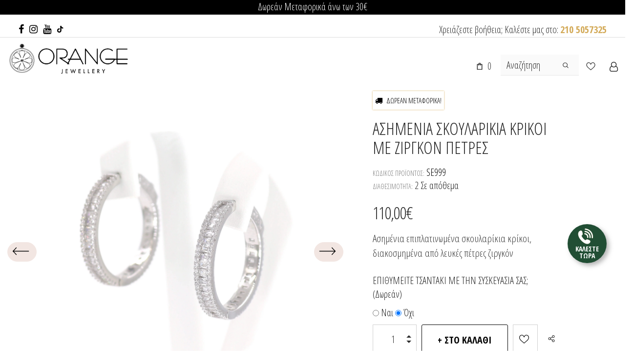

--- FILE ---
content_type: text/html; charset=utf-8
request_url: https://orange-kosmima.gr/products/asimenia-skoylarikia-se999
body_size: 203682
content:
  <!doctype html>
<!--[if lt IE 7]><html class="no-js lt-ie9 lt-ie8 lt-ie7" lang="el"> <![endif]-->
<!--[if IE 7]><html class="no-js lt-ie9 lt-ie8" lang="el"> <![endif]-->
<!--[if IE 8]><html class="no-js lt-ie9" lang="el"> <![endif]-->
<!--[if IE 9 ]><html class="ie9 no-js"> <![endif]-->
<!--[if (gt IE 9)|!(IE)]><!--> <html class="no-js" lang="el"> <!--<![endif]-->
<head>
  





   <link rel="amphtml" href="https://orange-kosmima.gr/a/s/products/asimenia-skoylarikia-se999">



	<!-- Added by AVADA SEO Suite -->
	


<meta name="twitter:image" content="http://orange-kosmima.gr/cdn/shop/files/asimenia-skoylarikia-krikoi-925-lefka-zircon-SE999..jpg?v=1707125994">
    
<script>
  const avadaLightJsExclude = ['cdn.nfcube.com', 'assets/ecom.js', 'variant-title-king', 'linked_options_variants', 'smile-loader.js', 'smart-product-filter-search', 'rivo-loyalty-referrals', 'avada-cookie-consent', 'consentmo-gdpr', 'quinn'];
  const avadaLightJsInclude = ['https://www.googletagmanager.com/', 'https://connect.facebook.net/', 'https://business-api.tiktok.com/', 'https://static.klaviyo.com/'];
  window.AVADA_SPEED_BLACKLIST = avadaLightJsInclude.map(item => new RegExp(item, 'i'));
  window.AVADA_SPEED_WHITELIST = avadaLightJsExclude.map(item => new RegExp(item, 'i'));
</script>

<script>
  const isSpeedUpEnable = !1741336260229 || Date.now() < 1741336260229;
  if (isSpeedUpEnable) {
    const avadaSpeedUp=0.5;
    if(isSpeedUpEnable) {
  function _0x55aa(_0x575858,_0x2fd0be){const _0x30a92f=_0x1cb5();return _0x55aa=function(_0x4e8b41,_0xcd1690){_0x4e8b41=_0x4e8b41-(0xb5e+0xd*0x147+-0x1b1a);let _0x1c09f7=_0x30a92f[_0x4e8b41];return _0x1c09f7;},_0x55aa(_0x575858,_0x2fd0be);}(function(_0x4ad4dc,_0x42545f){const _0x5c7741=_0x55aa,_0x323f4d=_0x4ad4dc();while(!![]){try{const _0x588ea5=parseInt(_0x5c7741(0x10c))/(0xb6f+-0x1853+0xce5)*(-parseInt(_0x5c7741(0x157))/(-0x2363*0x1+0x1dd4+0x591*0x1))+-parseInt(_0x5c7741(0x171))/(0x269b+-0xeb+-0xf*0x283)*(parseInt(_0x5c7741(0x116))/(0x2e1+0x1*0x17b3+-0x110*0x19))+-parseInt(_0x5c7741(0x147))/(-0x1489+-0x312*0x6+0x26fa*0x1)+-parseInt(_0x5c7741(0xfa))/(-0x744+0x1*0xb5d+-0x413)*(-parseInt(_0x5c7741(0x102))/(-0x1e87+0x9e*-0x16+0x2c22))+parseInt(_0x5c7741(0x136))/(0x1e2d+0x1498+-0x1a3*0x1f)+parseInt(_0x5c7741(0x16e))/(0x460+0x1d96+0x3*-0xb4f)*(-parseInt(_0x5c7741(0xe3))/(-0x9ca+-0x1*-0x93f+0x1*0x95))+parseInt(_0x5c7741(0xf8))/(-0x1f73*0x1+0x6*-0x510+0x3dde);if(_0x588ea5===_0x42545f)break;else _0x323f4d['push'](_0x323f4d['shift']());}catch(_0x5d6d7e){_0x323f4d['push'](_0x323f4d['shift']());}}}(_0x1cb5,-0x193549+0x5dc3*-0x31+-0x2f963*-0x13),(function(){const _0x5cb2b4=_0x55aa,_0x23f9e9={'yXGBq':function(_0x237aef,_0x385938){return _0x237aef!==_0x385938;},'XduVF':function(_0x21018d,_0x56ff60){return _0x21018d===_0x56ff60;},'RChnz':_0x5cb2b4(0xf4)+_0x5cb2b4(0xe9)+_0x5cb2b4(0x14a),'TAsuR':function(_0xe21eca,_0x33e114){return _0xe21eca%_0x33e114;},'EvLYw':function(_0x1326ad,_0x261d04){return _0x1326ad!==_0x261d04;},'nnhAQ':_0x5cb2b4(0x107),'swpMF':_0x5cb2b4(0x16d),'plMMu':_0x5cb2b4(0xe8)+_0x5cb2b4(0x135),'PqBPA':function(_0x2ba85c,_0x35b541){return _0x2ba85c<_0x35b541;},'NKPCA':_0x5cb2b4(0xfc),'TINqh':function(_0x4116e3,_0x3ffd02,_0x2c8722){return _0x4116e3(_0x3ffd02,_0x2c8722);},'BAueN':_0x5cb2b4(0x120),'NgloT':_0x5cb2b4(0x14c),'ThSSU':function(_0xeb212a,_0x4341c1){return _0xeb212a+_0x4341c1;},'lDDHN':function(_0x4a1a48,_0x45ebfb){return _0x4a1a48 instanceof _0x45ebfb;},'toAYB':function(_0xcf0fa9,_0xf5fa6a){return _0xcf0fa9 instanceof _0xf5fa6a;},'VMiyW':function(_0x5300e4,_0x44e0f4){return _0x5300e4(_0x44e0f4);},'iyhbw':_0x5cb2b4(0x119),'zuWfR':function(_0x19c3e4,_0x4ee6e8){return _0x19c3e4<_0x4ee6e8;},'vEmrv':function(_0xd798cf,_0x5ea2dd){return _0xd798cf!==_0x5ea2dd;},'yxERj':function(_0x24b03b,_0x5aa292){return _0x24b03b||_0x5aa292;},'MZpwM':_0x5cb2b4(0x110)+_0x5cb2b4(0x109)+'pt','IeUHK':function(_0x5a4c7e,_0x2edf70){return _0x5a4c7e-_0x2edf70;},'Idvge':function(_0x3b526e,_0x36b469){return _0x3b526e<_0x36b469;},'qRwfm':_0x5cb2b4(0x16b)+_0x5cb2b4(0xf1),'CvXDN':function(_0x4b4208,_0x1db216){return _0x4b4208<_0x1db216;},'acPIM':function(_0x7d44b7,_0x3020d2){return _0x7d44b7(_0x3020d2);},'MyLMO':function(_0x22d4b2,_0xe7a6a0){return _0x22d4b2<_0xe7a6a0;},'boDyh':function(_0x176992,_0x346381,_0xab7fc){return _0x176992(_0x346381,_0xab7fc);},'ZANXD':_0x5cb2b4(0x10f)+_0x5cb2b4(0x12a)+_0x5cb2b4(0x142),'CXwRZ':_0x5cb2b4(0x123)+_0x5cb2b4(0x15f),'AuMHM':_0x5cb2b4(0x161),'KUuFZ':_0x5cb2b4(0xe6),'MSwtw':_0x5cb2b4(0x13a),'ERvPB':_0x5cb2b4(0x134),'ycTDj':_0x5cb2b4(0x15b),'Tvhir':_0x5cb2b4(0x154)},_0x469be1=_0x23f9e9[_0x5cb2b4(0x153)],_0x36fe07={'blacklist':window[_0x5cb2b4(0x11f)+_0x5cb2b4(0x115)+'T'],'whitelist':window[_0x5cb2b4(0x11f)+_0x5cb2b4(0x13e)+'T']},_0x26516a={'blacklisted':[]},_0x34e4a6=(_0x2be2f5,_0x25b3b2)=>{const _0x80dd2=_0x5cb2b4;if(_0x2be2f5&&(!_0x25b3b2||_0x23f9e9[_0x80dd2(0x13b)](_0x25b3b2,_0x469be1))&&(!_0x36fe07[_0x80dd2(0x170)]||_0x36fe07[_0x80dd2(0x170)][_0x80dd2(0x151)](_0xa5c7cf=>_0xa5c7cf[_0x80dd2(0x12b)](_0x2be2f5)))&&(!_0x36fe07[_0x80dd2(0x165)]||_0x36fe07[_0x80dd2(0x165)][_0x80dd2(0x156)](_0x4e2570=>!_0x4e2570[_0x80dd2(0x12b)](_0x2be2f5)))&&_0x23f9e9[_0x80dd2(0xf7)](avadaSpeedUp,0x5*0x256+-0x1*0x66c+-0x542+0.5)&&_0x2be2f5[_0x80dd2(0x137)](_0x23f9e9[_0x80dd2(0xe7)])){const _0x413c89=_0x2be2f5[_0x80dd2(0x16c)];return _0x23f9e9[_0x80dd2(0xf7)](_0x23f9e9[_0x80dd2(0x11e)](_0x413c89,-0x1deb*-0x1+0xf13+-0x2cfc),0x1176+-0x78b*0x5+0x1441);}return _0x2be2f5&&(!_0x25b3b2||_0x23f9e9[_0x80dd2(0xed)](_0x25b3b2,_0x469be1))&&(!_0x36fe07[_0x80dd2(0x170)]||_0x36fe07[_0x80dd2(0x170)][_0x80dd2(0x151)](_0x3d689d=>_0x3d689d[_0x80dd2(0x12b)](_0x2be2f5)))&&(!_0x36fe07[_0x80dd2(0x165)]||_0x36fe07[_0x80dd2(0x165)][_0x80dd2(0x156)](_0x26a7b3=>!_0x26a7b3[_0x80dd2(0x12b)](_0x2be2f5)));},_0x11462f=function(_0x42927f){const _0x346823=_0x5cb2b4,_0x5426ae=_0x42927f[_0x346823(0x159)+'te'](_0x23f9e9[_0x346823(0x14e)]);return _0x36fe07[_0x346823(0x170)]&&_0x36fe07[_0x346823(0x170)][_0x346823(0x156)](_0x107b0d=>!_0x107b0d[_0x346823(0x12b)](_0x5426ae))||_0x36fe07[_0x346823(0x165)]&&_0x36fe07[_0x346823(0x165)][_0x346823(0x151)](_0x1e7160=>_0x1e7160[_0x346823(0x12b)](_0x5426ae));},_0x39299f=new MutationObserver(_0x45c995=>{const _0x21802a=_0x5cb2b4,_0x3bc801={'mafxh':function(_0x6f9c57,_0x229989){const _0x9d39b1=_0x55aa;return _0x23f9e9[_0x9d39b1(0xf7)](_0x6f9c57,_0x229989);},'SrchE':_0x23f9e9[_0x21802a(0xe2)],'pvjbV':_0x23f9e9[_0x21802a(0xf6)]};for(let _0x333494=-0x7d7+-0x893+0x106a;_0x23f9e9[_0x21802a(0x158)](_0x333494,_0x45c995[_0x21802a(0x16c)]);_0x333494++){const {addedNodes:_0x1b685b}=_0x45c995[_0x333494];for(let _0x2f087=0x1f03+0x84b+0x1*-0x274e;_0x23f9e9[_0x21802a(0x158)](_0x2f087,_0x1b685b[_0x21802a(0x16c)]);_0x2f087++){const _0x4e5bac=_0x1b685b[_0x2f087];if(_0x23f9e9[_0x21802a(0xf7)](_0x4e5bac[_0x21802a(0x121)],-0x1f3a+-0x1*0x1b93+-0x3*-0x139a)&&_0x23f9e9[_0x21802a(0xf7)](_0x4e5bac[_0x21802a(0x152)],_0x23f9e9[_0x21802a(0xe0)])){const _0x5d9a67=_0x4e5bac[_0x21802a(0x107)],_0x3fb522=_0x4e5bac[_0x21802a(0x16d)];if(_0x23f9e9[_0x21802a(0x103)](_0x34e4a6,_0x5d9a67,_0x3fb522)){_0x26516a[_0x21802a(0x160)+'d'][_0x21802a(0x128)]([_0x4e5bac,_0x4e5bac[_0x21802a(0x16d)]]),_0x4e5bac[_0x21802a(0x16d)]=_0x469be1;const _0x1e52da=function(_0x2c95ff){const _0x359b13=_0x21802a;if(_0x3bc801[_0x359b13(0x118)](_0x4e5bac[_0x359b13(0x159)+'te'](_0x3bc801[_0x359b13(0x166)]),_0x469be1))_0x2c95ff[_0x359b13(0x112)+_0x359b13(0x150)]();_0x4e5bac[_0x359b13(0xec)+_0x359b13(0x130)](_0x3bc801[_0x359b13(0xe4)],_0x1e52da);};_0x4e5bac[_0x21802a(0x12d)+_0x21802a(0x163)](_0x23f9e9[_0x21802a(0xf6)],_0x1e52da),_0x4e5bac[_0x21802a(0x12c)+_0x21802a(0x131)]&&_0x4e5bac[_0x21802a(0x12c)+_0x21802a(0x131)][_0x21802a(0x11a)+'d'](_0x4e5bac);}}}}});_0x39299f[_0x5cb2b4(0x105)](document[_0x5cb2b4(0x10b)+_0x5cb2b4(0x16a)],{'childList':!![],'subtree':!![]});const _0x2910a9=/[|\\{}()\[\]^$+*?.]/g,_0xa9f173=function(..._0x1baa33){const _0x3053cc=_0x5cb2b4,_0x2e6f61={'mMWha':function(_0x158c76,_0x5c404b){const _0x25a05c=_0x55aa;return _0x23f9e9[_0x25a05c(0xf7)](_0x158c76,_0x5c404b);},'BXirI':_0x23f9e9[_0x3053cc(0x141)],'COGok':function(_0x421bf7,_0x55453a){const _0x4fd417=_0x3053cc;return _0x23f9e9[_0x4fd417(0x167)](_0x421bf7,_0x55453a);},'XLSAp':function(_0x193984,_0x35c446){const _0x5bbecf=_0x3053cc;return _0x23f9e9[_0x5bbecf(0xed)](_0x193984,_0x35c446);},'EygRw':function(_0xfbb69c,_0x21b15d){const _0xe5c840=_0x3053cc;return _0x23f9e9[_0xe5c840(0x104)](_0xfbb69c,_0x21b15d);},'xZuNx':_0x23f9e9[_0x3053cc(0x139)],'SBUaW':function(_0x5739bf,_0x2c2fab){const _0x42cbb1=_0x3053cc;return _0x23f9e9[_0x42cbb1(0x172)](_0x5739bf,_0x2c2fab);},'EAoTR':function(_0x123b29,_0x5b29bf){const _0x2828d2=_0x3053cc;return _0x23f9e9[_0x2828d2(0x11d)](_0x123b29,_0x5b29bf);},'cdYdq':_0x23f9e9[_0x3053cc(0x14e)],'WzJcf':_0x23f9e9[_0x3053cc(0xe2)],'nytPK':function(_0x53f733,_0x4ad021){const _0x4f0333=_0x3053cc;return _0x23f9e9[_0x4f0333(0x148)](_0x53f733,_0x4ad021);},'oUrHG':_0x23f9e9[_0x3053cc(0x14d)],'dnxjX':function(_0xed6b5f,_0x573f55){const _0x57aa03=_0x3053cc;return _0x23f9e9[_0x57aa03(0x15a)](_0xed6b5f,_0x573f55);}};_0x23f9e9[_0x3053cc(0x15d)](_0x1baa33[_0x3053cc(0x16c)],-0x1a3*-0x9+-0xf9*0xb+-0x407*0x1)?(_0x36fe07[_0x3053cc(0x170)]=[],_0x36fe07[_0x3053cc(0x165)]=[]):(_0x36fe07[_0x3053cc(0x170)]&&(_0x36fe07[_0x3053cc(0x170)]=_0x36fe07[_0x3053cc(0x170)][_0x3053cc(0x106)](_0xa8e001=>_0x1baa33[_0x3053cc(0x156)](_0x4a8a28=>{const _0x2e425b=_0x3053cc;if(_0x2e6f61[_0x2e425b(0x111)](typeof _0x4a8a28,_0x2e6f61[_0x2e425b(0x155)]))return!_0xa8e001[_0x2e425b(0x12b)](_0x4a8a28);else{if(_0x2e6f61[_0x2e425b(0xeb)](_0x4a8a28,RegExp))return _0x2e6f61[_0x2e425b(0x145)](_0xa8e001[_0x2e425b(0xdf)](),_0x4a8a28[_0x2e425b(0xdf)]());}}))),_0x36fe07[_0x3053cc(0x165)]&&(_0x36fe07[_0x3053cc(0x165)]=[..._0x36fe07[_0x3053cc(0x165)],..._0x1baa33[_0x3053cc(0xff)](_0x4e4c02=>{const _0x7c755c=_0x3053cc;if(_0x23f9e9[_0x7c755c(0xf7)](typeof _0x4e4c02,_0x23f9e9[_0x7c755c(0x141)])){const _0x932437=_0x4e4c02[_0x7c755c(0xea)](_0x2910a9,_0x23f9e9[_0x7c755c(0x16f)]),_0x34e686=_0x23f9e9[_0x7c755c(0xf0)](_0x23f9e9[_0x7c755c(0xf0)]('.*',_0x932437),'.*');if(_0x36fe07[_0x7c755c(0x165)][_0x7c755c(0x156)](_0x21ef9a=>_0x21ef9a[_0x7c755c(0xdf)]()!==_0x34e686[_0x7c755c(0xdf)]()))return new RegExp(_0x34e686);}else{if(_0x23f9e9[_0x7c755c(0x117)](_0x4e4c02,RegExp)){if(_0x36fe07[_0x7c755c(0x165)][_0x7c755c(0x156)](_0x5a3f09=>_0x5a3f09[_0x7c755c(0xdf)]()!==_0x4e4c02[_0x7c755c(0xdf)]()))return _0x4e4c02;}}return null;})[_0x3053cc(0x106)](Boolean)]));const _0x3eeb55=document[_0x3053cc(0x11b)+_0x3053cc(0x10e)](_0x23f9e9[_0x3053cc(0xf0)](_0x23f9e9[_0x3053cc(0xf0)](_0x23f9e9[_0x3053cc(0x122)],_0x469be1),'"]'));for(let _0xf831f7=-0x21aa+-0x1793+0x393d*0x1;_0x23f9e9[_0x3053cc(0x14b)](_0xf831f7,_0x3eeb55[_0x3053cc(0x16c)]);_0xf831f7++){const _0x5868cb=_0x3eeb55[_0xf831f7];_0x23f9e9[_0x3053cc(0x132)](_0x11462f,_0x5868cb)&&(_0x26516a[_0x3053cc(0x160)+'d'][_0x3053cc(0x128)]([_0x5868cb,_0x23f9e9[_0x3053cc(0x14d)]]),_0x5868cb[_0x3053cc(0x12c)+_0x3053cc(0x131)][_0x3053cc(0x11a)+'d'](_0x5868cb));}let _0xdf8cd0=-0x17da+0x2461+-0xc87*0x1;[..._0x26516a[_0x3053cc(0x160)+'d']][_0x3053cc(0x10d)](([_0x226aeb,_0x33eaa7],_0xe33bca)=>{const _0x2aa7bf=_0x3053cc;if(_0x2e6f61[_0x2aa7bf(0x143)](_0x11462f,_0x226aeb)){const _0x41da0d=document[_0x2aa7bf(0x11c)+_0x2aa7bf(0x131)](_0x2e6f61[_0x2aa7bf(0x127)]);for(let _0x6784c7=0xd7b+-0xaa5+-0x2d6;_0x2e6f61[_0x2aa7bf(0x164)](_0x6784c7,_0x226aeb[_0x2aa7bf(0xe5)][_0x2aa7bf(0x16c)]);_0x6784c7++){const _0x4ca758=_0x226aeb[_0x2aa7bf(0xe5)][_0x6784c7];_0x2e6f61[_0x2aa7bf(0x12f)](_0x4ca758[_0x2aa7bf(0x133)],_0x2e6f61[_0x2aa7bf(0x13f)])&&_0x2e6f61[_0x2aa7bf(0x145)](_0x4ca758[_0x2aa7bf(0x133)],_0x2e6f61[_0x2aa7bf(0x100)])&&_0x41da0d[_0x2aa7bf(0xe1)+'te'](_0x4ca758[_0x2aa7bf(0x133)],_0x226aeb[_0x2aa7bf(0xe5)][_0x6784c7][_0x2aa7bf(0x12e)]);}_0x41da0d[_0x2aa7bf(0xe1)+'te'](_0x2e6f61[_0x2aa7bf(0x13f)],_0x226aeb[_0x2aa7bf(0x107)]),_0x41da0d[_0x2aa7bf(0xe1)+'te'](_0x2e6f61[_0x2aa7bf(0x100)],_0x2e6f61[_0x2aa7bf(0x101)](_0x33eaa7,_0x2e6f61[_0x2aa7bf(0x126)])),document[_0x2aa7bf(0x113)][_0x2aa7bf(0x146)+'d'](_0x41da0d),_0x26516a[_0x2aa7bf(0x160)+'d'][_0x2aa7bf(0x162)](_0x2e6f61[_0x2aa7bf(0x13d)](_0xe33bca,_0xdf8cd0),-0x105d*0x2+0x1*-0xeaa+0x2f65),_0xdf8cd0++;}}),_0x36fe07[_0x3053cc(0x170)]&&_0x23f9e9[_0x3053cc(0xf3)](_0x36fe07[_0x3053cc(0x170)][_0x3053cc(0x16c)],0x10f2+-0x1a42+0x951)&&_0x39299f[_0x3053cc(0x15c)]();},_0x4c2397=document[_0x5cb2b4(0x11c)+_0x5cb2b4(0x131)],_0x573f89={'src':Object[_0x5cb2b4(0x14f)+_0x5cb2b4(0xfd)+_0x5cb2b4(0x144)](HTMLScriptElement[_0x5cb2b4(0xf9)],_0x23f9e9[_0x5cb2b4(0x14e)]),'type':Object[_0x5cb2b4(0x14f)+_0x5cb2b4(0xfd)+_0x5cb2b4(0x144)](HTMLScriptElement[_0x5cb2b4(0xf9)],_0x23f9e9[_0x5cb2b4(0xe2)])};document[_0x5cb2b4(0x11c)+_0x5cb2b4(0x131)]=function(..._0x4db605){const _0x1480b5=_0x5cb2b4,_0x3a6982={'KNNxG':function(_0x32fa39,_0x2a57e4,_0x3cc08f){const _0x5ead12=_0x55aa;return _0x23f9e9[_0x5ead12(0x169)](_0x32fa39,_0x2a57e4,_0x3cc08f);}};if(_0x23f9e9[_0x1480b5(0x13b)](_0x4db605[-0x4*-0x376+0x4*0x2f+-0xe94][_0x1480b5(0x140)+'e'](),_0x23f9e9[_0x1480b5(0x139)]))return _0x4c2397[_0x1480b5(0x114)](document)(..._0x4db605);const _0x2f091d=_0x4c2397[_0x1480b5(0x114)](document)(..._0x4db605);try{Object[_0x1480b5(0xf2)+_0x1480b5(0x149)](_0x2f091d,{'src':{..._0x573f89[_0x1480b5(0x107)],'set'(_0x3ae2bc){const _0x5d6fdc=_0x1480b5;_0x3a6982[_0x5d6fdc(0x129)](_0x34e4a6,_0x3ae2bc,_0x2f091d[_0x5d6fdc(0x16d)])&&_0x573f89[_0x5d6fdc(0x16d)][_0x5d6fdc(0x10a)][_0x5d6fdc(0x125)](this,_0x469be1),_0x573f89[_0x5d6fdc(0x107)][_0x5d6fdc(0x10a)][_0x5d6fdc(0x125)](this,_0x3ae2bc);}},'type':{..._0x573f89[_0x1480b5(0x16d)],'get'(){const _0x436e9e=_0x1480b5,_0x4b63b9=_0x573f89[_0x436e9e(0x16d)][_0x436e9e(0xfb)][_0x436e9e(0x125)](this);if(_0x23f9e9[_0x436e9e(0xf7)](_0x4b63b9,_0x469be1)||_0x23f9e9[_0x436e9e(0x103)](_0x34e4a6,this[_0x436e9e(0x107)],_0x4b63b9))return null;return _0x4b63b9;},'set'(_0x174ea3){const _0x1dff57=_0x1480b5,_0xa2fd13=_0x23f9e9[_0x1dff57(0x103)](_0x34e4a6,_0x2f091d[_0x1dff57(0x107)],_0x2f091d[_0x1dff57(0x16d)])?_0x469be1:_0x174ea3;_0x573f89[_0x1dff57(0x16d)][_0x1dff57(0x10a)][_0x1dff57(0x125)](this,_0xa2fd13);}}}),_0x2f091d[_0x1480b5(0xe1)+'te']=function(_0x5b0870,_0x8c60d5){const _0xab22d4=_0x1480b5;if(_0x23f9e9[_0xab22d4(0xf7)](_0x5b0870,_0x23f9e9[_0xab22d4(0xe2)])||_0x23f9e9[_0xab22d4(0xf7)](_0x5b0870,_0x23f9e9[_0xab22d4(0x14e)]))_0x2f091d[_0x5b0870]=_0x8c60d5;else HTMLScriptElement[_0xab22d4(0xf9)][_0xab22d4(0xe1)+'te'][_0xab22d4(0x125)](_0x2f091d,_0x5b0870,_0x8c60d5);};}catch(_0x5a9461){console[_0x1480b5(0x168)](_0x23f9e9[_0x1480b5(0xef)],_0x5a9461);}return _0x2f091d;};const _0x5883c5=[_0x23f9e9[_0x5cb2b4(0xfe)],_0x23f9e9[_0x5cb2b4(0x13c)],_0x23f9e9[_0x5cb2b4(0xf5)],_0x23f9e9[_0x5cb2b4(0x15e)],_0x23f9e9[_0x5cb2b4(0x138)],_0x23f9e9[_0x5cb2b4(0x124)]],_0x4ab8d2=_0x5883c5[_0x5cb2b4(0xff)](_0x439d08=>{return{'type':_0x439d08,'listener':()=>_0xa9f173(),'options':{'passive':!![]}};});_0x4ab8d2[_0x5cb2b4(0x10d)](_0x4d3535=>{const _0x3882ab=_0x5cb2b4;document[_0x3882ab(0x12d)+_0x3882ab(0x163)](_0x4d3535[_0x3882ab(0x16d)],_0x4d3535[_0x3882ab(0xee)],_0x4d3535[_0x3882ab(0x108)]);});}()));function _0x1cb5(){const _0x15f8e0=['ault','some','tagName','CXwRZ','wheel','BXirI','every','6lYvYYX','PqBPA','getAttribu','IeUHK','touchstart','disconnect','Idvge','ERvPB','/blocked','blackliste','keydown','splice','stener','SBUaW','whitelist','SrchE','toAYB','warn','boDyh','ement','script[typ','length','type','346347wGqEBH','NgloT','blacklist','33OVoYHk','zuWfR','toString','NKPCA','setAttribu','swpMF','230EEqEiq','pvjbV','attributes','mousemove','RChnz','beforescri','y.com/exte','replace','COGok','removeEven','EvLYw','listener','ZANXD','ThSSU','e="','defineProp','MyLMO','cdn.shopif','MSwtw','plMMu','XduVF','22621984JRJQxz','prototype','8818116NVbcZr','get','SCRIPT','ertyDescri','AuMHM','map','WzJcf','nytPK','7kiZatp','TINqh','VMiyW','observe','filter','src','options','n/javascri','set','documentEl','478083wuqgQV','forEach','torAll','Avada cann','applicatio','mMWha','preventDef','head','bind','D_BLACKLIS','75496skzGVx','lDDHN','mafxh','script','removeChil','querySelec','createElem','vEmrv','TAsuR','AVADA_SPEE','string','nodeType','qRwfm','javascript','Tvhir','call','oUrHG','xZuNx','push','KNNxG','ot lazy lo','test','parentElem','addEventLi','value','EAoTR','tListener','ent','acPIM','name','touchmove','ptexecute','6968312SmqlIb','includes','ycTDj','iyhbw','touchend','yXGBq','KUuFZ','dnxjX','D_WHITELIS','cdYdq','toLowerCas','BAueN','ad script','EygRw','ptor','XLSAp','appendChil','4975500NoPAFA','yxERj','erties','nsions','CvXDN','\$&','MZpwM','nnhAQ','getOwnProp'];_0x1cb5=function(){return _0x15f8e0;};return _0x1cb5();}
}
    class LightJsLoader{constructor(e){this.jQs=[],this.listener=this.handleListener.bind(this,e),this.scripts=["default","defer","async"].reduce(((e,t)=>({...e,[t]:[]})),{});const t=this;e.forEach((e=>window.addEventListener(e,t.listener,{passive:!0})))}handleListener(e){const t=this;return e.forEach((e=>window.removeEventListener(e,t.listener))),"complete"===document.readyState?this.handleDOM():document.addEventListener("readystatechange",(e=>{if("complete"===e.target.readyState)return setTimeout(t.handleDOM.bind(t),1)}))}async handleDOM(){this.suspendEvent(),this.suspendJQuery(),this.findScripts(),this.preloadScripts();for(const e of Object.keys(this.scripts))await this.replaceScripts(this.scripts[e]);for(const e of["DOMContentLoaded","readystatechange"])await this.requestRepaint(),document.dispatchEvent(new Event("lightJS-"+e));document.lightJSonreadystatechange&&document.lightJSonreadystatechange();for(const e of["DOMContentLoaded","load"])await this.requestRepaint(),window.dispatchEvent(new Event("lightJS-"+e));await this.requestRepaint(),window.lightJSonload&&window.lightJSonload(),await this.requestRepaint(),this.jQs.forEach((e=>e(window).trigger("lightJS-jquery-load"))),window.dispatchEvent(new Event("lightJS-pageshow")),await this.requestRepaint(),window.lightJSonpageshow&&window.lightJSonpageshow()}async requestRepaint(){return new Promise((e=>requestAnimationFrame(e)))}findScripts(){document.querySelectorAll("script[type=lightJs]").forEach((e=>{e.hasAttribute("src")?e.hasAttribute("async")&&e.async?this.scripts.async.push(e):e.hasAttribute("defer")&&e.defer?this.scripts.defer.push(e):this.scripts.default.push(e):this.scripts.default.push(e)}))}preloadScripts(){const e=this,t=Object.keys(this.scripts).reduce(((t,n)=>[...t,...e.scripts[n]]),[]),n=document.createDocumentFragment();t.forEach((e=>{const t=e.getAttribute("src");if(!t)return;const s=document.createElement("link");s.href=t,s.rel="preload",s.as="script",n.appendChild(s)})),document.head.appendChild(n)}async replaceScripts(e){let t;for(;t=e.shift();)await this.requestRepaint(),new Promise((e=>{const n=document.createElement("script");[...t.attributes].forEach((e=>{"type"!==e.nodeName&&n.setAttribute(e.nodeName,e.nodeValue)})),t.hasAttribute("src")?(n.addEventListener("load",e),n.addEventListener("error",e)):(n.text=t.text,e()),t.parentNode.replaceChild(n,t)}))}suspendEvent(){const e={};[{obj:document,name:"DOMContentLoaded"},{obj:window,name:"DOMContentLoaded"},{obj:window,name:"load"},{obj:window,name:"pageshow"},{obj:document,name:"readystatechange"}].map((t=>function(t,n){function s(n){return e[t].list.indexOf(n)>=0?"lightJS-"+n:n}e[t]||(e[t]={list:[n],add:t.addEventListener,remove:t.removeEventListener},t.addEventListener=(...n)=>{n[0]=s(n[0]),e[t].add.apply(t,n)},t.removeEventListener=(...n)=>{n[0]=s(n[0]),e[t].remove.apply(t,n)})}(t.obj,t.name))),[{obj:document,name:"onreadystatechange"},{obj:window,name:"onpageshow"}].map((e=>function(e,t){let n=e[t];Object.defineProperty(e,t,{get:()=>n||function(){},set:s=>{e["lightJS"+t]=n=s}})}(e.obj,e.name)))}suspendJQuery(){const e=this;let t=window.jQuery;Object.defineProperty(window,"jQuery",{get:()=>t,set(n){if(!n||!n.fn||!e.jQs.includes(n))return void(t=n);n.fn.ready=n.fn.init.prototype.ready=e=>{e.bind(document)(n)};const s=n.fn.on;n.fn.on=n.fn.init.prototype.on=function(...e){if(window!==this[0])return s.apply(this,e),this;const t=e=>e.split(" ").map((e=>"load"===e||0===e.indexOf("load.")?"lightJS-jquery-load":e)).join(" ");return"string"==typeof e[0]||e[0]instanceof String?(e[0]=t(e[0]),s.apply(this,e),this):("object"==typeof e[0]&&Object.keys(e[0]).forEach((n=>{delete Object.assign(e[0],{[t(n)]:e[0][n]})[n]})),s.apply(this,e),this)},e.jQs.push(n),t=n}})}}
new LightJsLoader(["keydown","mousemove","touchend","touchmove","touchstart","wheel"]);
  }
</script>



<meta name="google-site-verification" content="0ofC4x_BDyclSsSB2QbtqmA1QHON8ybpJ8GS5Ch9uYc" />



<!-- Added by AVADA SEO Suite: Product Structured Data -->
<script type="application/ld+json">{
"@context": "https://schema.org/",
"@type": "Product",
"@id": "https://orange-kosmima.gr/products/asimenia-skoylarikia-se999",
"name": "Ασημένια σκουλαρίκια κρίκοι με ζιργκόν πέτρες",
"description": "Ασημένια επιπλατινωμένα σκουλαρίκια κρίκοι, διακοσμημένα από λευκές πέτρες ζιργκόνκρικοικρικακια",
"brand": {
  "@type": "Brand",
  "name": "OrangeKosmima"
},
"offers": {
  "@type": "Offer",
  "price": "110.0",
  "priceCurrency": "EUR",
  "itemCondition": "https://schema.org/NewCondition",
  "availability": "https://schema.org/InStock",
  "url": "https://orange-kosmima.gr/products/asimenia-skoylarikia-se999"
},
"image": [
  "https://orange-kosmima.gr/cdn/shop/files/asimenia-skoylarikia-krikoi-925-lefka-zircon-SE999..jpg?v=1707125994",
  "https://orange-kosmima.gr/cdn/shop/files/asimenia-skoylarikia-krikoi-925-lefka-zircon-SE999_b8655383-3725-4e7d-b725-1e93fe5df156.jpg?v=1707125994",
  "https://orange-kosmima.gr/cdn/shop/files/asimenia-skoylarikia-krikoi-925-lefka-zircon-SE999_839da94c-cfde-4414-917b-d5cd160d39e3.jpg?v=1707125994",
  "https://orange-kosmima.gr/cdn/shop/files/asimenia-skoylarikia-krikoi-925-lefka-zircon-SE999_f6d40e7a-1fef-4a14-b1b7-472bffc523cc.jpg?v=1707125994",
  "https://orange-kosmima.gr/cdn/shop/files/asimenia-skoylarikia-krikoi-925-lefka-zircon-SE999.jpg?v=1707125994"
],
"releaseDate": "2024-02-05 13:12:33 +0200",
"sku": "SE999",
"mpn": "SE999"}</script>
<!-- /Added by AVADA SEO Suite --><!-- Added by AVADA SEO Suite: Breadcrumb Structured Data  -->
<script type="application/ld+json">{
  "@context": "https://schema.org",
  "@type": "BreadcrumbList",
  "itemListElement": [{
    "@type": "ListItem",
    "position": 1,
    "name": "Home",
    "item": "https://orange-kosmima.gr"
  }, {
    "@type": "ListItem",
    "position": 2,
    "name": "Ασημένια σκουλαρίκια κρίκοι με ζιργκόν πέτρες",
    "item": "https://orange-kosmima.gr/products/asimenia-skoylarikia-se999"
  }]
}
</script>
<!-- Added by AVADA SEO Suite -->
















	<!-- /Added by AVADA SEO Suite -->
  <!-- Basic page needs ================================================== -->
  <meta charset="utf-8">
  <meta http-equiv="X-UA-Compatible" content="IE=edge,chrome=1">
	 <meta name="theme-color" content="#d3aa58">
  <!-- Title and description ================================================== -->
 <meta name="google-site-verification" content="lG1fsjQxgnVkIV7JUu-STViAlt0AEfdivAi5eptH0t8" />
  <meta http-equiv='content-language' content='el'>
<!-- Google Tag Manager -->
<script>(function(w,d,s,l,i){w[l]=w[l]||[];w[l].push({'gtm.start':
new Date().getTime(),event:'gtm.js'});var f=d.getElementsByTagName(s)[0],
j=d.createElement(s),dl=l!='dataLayer'?'&l='+l:'';j.async=true;j.src=
'https://www.googletagmanager.com/gtm.js?id='+i+dl;f.parentNode.insertBefore(j,f);
})(window,document,'script','dataLayer','GTM-PWFXZDLP');</script>
<!-- End Google Tag Manager -->

   
  <title>
    Ασημένια σκουλαρίκια κρίκοι με λευκές πέτρες
    
  </title>
  

  
  <meta name="description" content="Ασημένιοι κρίκοι με λευκές πέτρες ζιργκόν. Γυναικείοι κρίκοι από ασήμι 925 με λευκά ζιργκόν.">
  

  <!-- Product meta ================================================== -->
  


  <meta property="og:type" content="product">
  <meta property="og:title" content="Ασημένια σκουλαρίκια κρίκοι με ζιργκόν πέτρες">
  
  <meta property="og:image" content="http://orange-kosmima.gr/cdn/shop/files/asimenia-skoylarikia-krikoi-925-lefka-zircon-SE999._grande.jpg?v=1707125994">
  <meta property="og:image:secure_url" content="https://orange-kosmima.gr/cdn/shop/files/asimenia-skoylarikia-krikoi-925-lefka-zircon-SE999._grande.jpg?v=1707125994">
  
  <meta property="og:image" content="http://orange-kosmima.gr/cdn/shop/files/asimenia-skoylarikia-krikoi-925-lefka-zircon-SE999_b8655383-3725-4e7d-b725-1e93fe5df156_grande.jpg?v=1707125994">
  <meta property="og:image:secure_url" content="https://orange-kosmima.gr/cdn/shop/files/asimenia-skoylarikia-krikoi-925-lefka-zircon-SE999_b8655383-3725-4e7d-b725-1e93fe5df156_grande.jpg?v=1707125994">
  
  <meta property="og:image" content="http://orange-kosmima.gr/cdn/shop/files/asimenia-skoylarikia-krikoi-925-lefka-zircon-SE999_839da94c-cfde-4414-917b-d5cd160d39e3_grande.jpg?v=1707125994">
  <meta property="og:image:secure_url" content="https://orange-kosmima.gr/cdn/shop/files/asimenia-skoylarikia-krikoi-925-lefka-zircon-SE999_839da94c-cfde-4414-917b-d5cd160d39e3_grande.jpg?v=1707125994">
  
  <meta property="og:price:amount" content="110,00">
  <meta property="og:price:currency" content="EUR">


  <meta property="og:description" content="Ασημένιοι κρίκοι με λευκές πέτρες ζιργκόν. Γυναικείοι κρίκοι από ασήμι 925 με λευκά ζιργκόν.">


  <meta property="og:url" content="https://orange-kosmima.gr/products/asimenia-skoylarikia-se999">
  <meta property="og:site_name" content="Κοσμηματοπωλείο Orange">
  <!-- /snippets/twitter-card.liquid -->





  <meta name="twitter:card" content="product">
  <meta name="twitter:title" content="Ασημένια σκουλαρίκια κρίκοι με ζιργκόν πέτρες">
  <meta name="twitter:description" content="Ασημένια επιπλατινωμένα σκουλαρίκια κρίκοι, διακοσμημένα από λευκές πέτρες ζιργκόν
κρικοι
κρικακια">
  <meta name="twitter:image" content="https://orange-kosmima.gr/cdn/shop/files/asimenia-skoylarikia-krikoi-925-lefka-zircon-SE999._medium.jpg?v=1707125994">
  <meta name="twitter:image:width" content="240">
  <meta name="twitter:image:height" content="240">
  <meta name="twitter:label1" content="Price">
  <meta name="twitter:data1" content="110,00€ EUR">
  
  <meta name="twitter:label2" content="Brand">
  <meta name="twitter:data2" content="OrangeKosmima">
  



  <!-- Helpers ================================================== -->
  <link rel="canonical" href="https://orange-kosmima.gr/products/asimenia-skoylarikia-se999">
  <link canonical-shop-url="https://orange-kosmima.gr/">
  <meta name="viewport" content="width=device-width,initial-scale=1">
  <link rel="preload" href="//orange-kosmima.gr/cdn/shop/t/19/assets/vendor.min.css?v=72559489221033970801648640937" as="style">
  <link rel="preload" href="//orange-kosmima.gr/cdn/shop/t/19/assets/theme-styles.css?v=21194253238435887031690290931" as="style">
  <link rel="preload" href="//orange-kosmima.gr/cdn/shop/t/19/assets/theme-styles-responsive.css?v=93046250726204100551648640973" as="style">
  <link rel="preload" href="//orange-kosmima.gr/cdn/shop/t/19/assets/theme-settings.css?v=92648094228825401581757404165" as="style">
  <link rel="preload" href="//orange-kosmima.gr/cdn/shop/t/19/assets/header-05.css?v=180687859257110468381648640920" as="style">
  <link rel="preload" href="//orange-kosmima.gr/cdn/shop/t/19/assets/header-06.css?v=126606608905150543181648640920" as="style">
  <link rel="preload" href="//orange-kosmima.gr/cdn/shop/t/19/assets/header-07.css?v=100353581849455261521648640921" as="style">
  <link rel="preload" href="//orange-kosmima.gr/cdn/shop/t/19/assets/header-08.css?v=110770940473052809951648640921" as="style">
  <link rel="preload" href="//orange-kosmima.gr/cdn/shop/t/19/assets/footer-06.css?v=132629616272968652451648640912" as="style">
  <link rel="preload" href="//orange-kosmima.gr/cdn/shop/t/19/assets/footer-07.css?v=19457261069086938391648640912" as="style">
  <link rel="preload" href="//orange-kosmima.gr/cdn/shop/t/19/assets/footer-08.css?v=17161311055609253561648640912" as="style">
  <link rel="preload" href="//orange-kosmima.gr/cdn/shop/t/19/assets/footer-09.css?v=31723816694365087181648640913" as="style">
  <link rel="preload" href="//orange-kosmima.gr/cdn/shop/t/19/assets/product-skin.css?v=86030726725359264551648640932" as="style">
  <link rel="preload" href="//orange-kosmima.gr/cdn/shop/t/19/assets/layout_style_1170.css?v=175837568721092489071648640929" as="style">
  <link rel="preload" href="//orange-kosmima.gr/cdn/shop/t/19/assets/layout_style_fullwidth.css?v=139908533630461757151648640930" as="style">
  <link rel="preload" href="//orange-kosmima.gr/cdn/shop/t/19/assets/layout_style_flower.css?v=46301794337413993831648640929" as="style">
  <link rel="preload" href="//orange-kosmima.gr/cdn/shop/t/19/assets/layout_style_suppermarket.css?v=128954938120041481171648640930" as="style">
  <link rel="preload" href="//orange-kosmima.gr/cdn/shop/t/19/assets/layout_style_surfup.css?v=183976238571515187901705404635" as="style">
  <link rel="preload" href="//orange-kosmima.gr/cdn/shop/t/19/assets/product-supermarket.css?v=171093545267327271411648640933" as="style">
  <link rel="preload" href="//orange-kosmima.gr/cdn/shop/t/19/assets/jquery.min.js?v=56888366816115934351648640927" as="script">
  <link rel="stylesheet" href="https://cdnjs.cloudflare.com/ajax/libs/font-awesome/4.7.0/css/font-awesome.min.css">
  


  <!-- Favicon -->
  
  <link rel="shortcut icon" href="//orange-kosmima.gr/cdn/shop/files/Tab_Logo_32x32.png?v=1654082604" type="image/png">
  
  
  <!-- Styles -->
  <style>
    
@import url('https://fonts.googleapis.com/css?family=Open+Sans+Condensed:300,300i,400,400i,500,500i,600,600i,700,700i,800,800i&display=swap');
			    

          
			        
          
    
    :root {
      --font_size: 20px;
      --font_size_minus1: 19px;
      --font_size_minus2: 18px;
      --font_size_minus3: 17px;
      --font_size_minus4: 16px;
      --font_size_plus1: 21px;
      --font_size_plus2: 22px;
      --font_size_plus3: 23px;
      --font_size_plus4: 24px;
      --font_size_plus5: 25px;
      --font_size_plus6: 26px;
      --font_size_plus7: 27px;
      --font_size_plus8: 28px;
      --font_size_plus9: 29px;
      --font_size_plus10: 30px;
      --font_size_plus11: 31px;
      --font_size_plus12: 32px;
      --font_size_plus13: 33px;
      --font_size_plus14: 34px;
      --font_size_plus15: 35px;
      --font_size_plus16: 36px;
      --font_size_plus18: 38px;
      --font_size_plus21: 41px;
      --font_size_plus22: 42px;
      --font_size_plus23: 43px;
      --font_size_plus24: 44px;
      --font_size_plus29: 49px;
      --font_size_plus33: 53px;
      --font_size_plus34: 54px;

	  --fonts_name: Open Sans Condensed;
	  --fonts_name_2: Open Sans Condensed;

      /* Color */
      --body_bg: #ffffff;
      --body_color: #3c3c3c;
      --link_color: #d3aa58;
      --link_color_hover: #232323;
      --link_color_underline: rgba(211, 170, 88, 0.3);

      /* Breadcrumb */
      --breadcrumb_color : #999999;
      --breadcrumb_text_transform : capitalize;

      /* Header and Title */
      --page_title_font_size: 20px;
      --page_title_font_size_minus4: 16px;
      --page_title_font_size_minus6: 14px;
      --page_title_font_size_plus5: 25px;
      --page_title_color: #232323;
      --page_title_text_align : left;
      --page_title_color_underline: rgba(35, 35, 35, 0.3);

      /* Product  */
      --product_name_font_size: 18px;
      --product_name_line_height: 22px;
      --product_text_transform: none;
      --product_name_font_weight: 500;
      --product_name_text_align: center;
      --product_vendor_text_transform: capitalize;
      --product_vendor_font_weight: 500;
      --product_vendor_font_size: 12px;

      --color_title_pr: #232323;
      --color_title_pr_hover: #232323;
      --color_title_pr_hover_underline: rgba(35, 35, 35, 0.3);
      --color_vendor : #232323;
      --sale_text : #ffffff;
      --bg_sale : #00711d;
      --custom_label_text : #000000;
      --custom_label_bg : #b3d9d9;
      --bundle_label_text : #f8f8f8;
      --bundle_label_bg : #0f0f0f;
      --new_label_text : #202020;
      --new_label_bg : #d3aa58;
      --new_label_border : #d3aa58;
      --sold_out_text : #0f0f0f;
      --bg_sold_out : #b3d9d9;
      --color_price: #232323;
      --color_price_sale: #202020;
      --color_compare_price: #c0c0c0;
      --color_compare_product: #3c3c3c;
      
        --color_quick_view: #ffffff;
        --bg_quick_view: #000000;
      
      --border_quick_view: transparent;
      --color_wishlist: #232323;
      --bg_wishlist: #ffffff;
      --border_wishlist: transparent;
      --bg_wishlist_active: #ffe5e5;

      /* Button 1 */
      --background_1: #ffffff;
      --color_1 : #000000;
      --border_1 : #000000;

      /* Button 2 */
      --background_2: #ffffff;
      --color_2 : #0f0f0f;
      --border_2 : #232323;

      /* Button 3 */
      --background_3: #d3aa58;
      --color_3 : #ffffff;
      --border_3 : #d3aa58;

      /* Button Add To Cart */
      --color_add_to_cart : #fff;
      --border_add_to_cart : #000;
      --background_add_to_cart : #ffffff;

      --color_add_to_cart_hover : #000;
      --border_add_to_cart_hover : #000;
      --background_add_to_cart_hover : #fff;


      /* Button */
      
        --button_font_family: Open Sans Condensed;
      
      --button_font_size: px;
      --button_font_weight: ;
      --button_border_radius: px;
      --button_border_width: px;
      --button_border_style: ;
      --button_text_align: ;
      --button_text_transform: ;
      --button_letter_spacing: ;
      --button_padding_top: px;
      --button_padding_bottom: px;
      --button_padding_left: px;
      --button_padding_right: px;

      

      /* Border Color */
      --border_widget_title : #e0e0e0;
      --border_color_1 : #ebebeb;
      --border_color_2: #e7e7e7;
      --border_page_title: #eaeaea;
      --border_input: #cbcbcb;
      --border_checkbox: #d0d0d0;
      --border_dropdown: #dadada;
      --border_bt_sidebar : #f6f6f6;
      --color_icon_drop: #6b6b6b;

      
          --color_ipt: #3c3c3c;
        

      
      --color_slick_arrow: #000000;
      --color_border_slick_arrow: #f2e6e2;
      --color_bg_slick_arrow: #f2e6e2;
      

      /*color Mobile*/

      --color_menu_mb: #232323;
      --color_menu_level3: #3c3c3c;

      /* Mixin ================= */
      
          --padding_btn: 14px 15px 12px !important;
          --padding_btn_bundle: 14px 15px 12px;
          --padding_btn_qv_add_to_cart: 14px 15px 12px;
          --font_size_btn: var(--font_size);
          --letter_spacing_btn: 0;
      

      
      
          --color-price-box: var(--color_compare_price);
      

      --color_review: #232323;
      --color_review_empty: #232323;

      --border-product-image: #e6e6e6;

      
      --border-radius-17: 0;
      --border-radius-50: 0;
      

      --ask_an_expert_positon: 20vh;
      --ask_an_expert_positon_tb: 14vh;
    }
</style>
  <link href="//orange-kosmima.gr/cdn/shop/t/19/assets/vendor.min.css?v=72559489221033970801648640937" rel="stylesheet" type="text/css" media="all" />
<link href="//orange-kosmima.gr/cdn/shop/t/19/assets/theme-styles.css?v=21194253238435887031690290931" rel="stylesheet" type="text/css" media="all" />
<link href="//orange-kosmima.gr/cdn/shop/t/19/assets/theme-styles-responsive.css?v=93046250726204100551648640973" rel="stylesheet" type="text/css" media="all" />
<link href="//orange-kosmima.gr/cdn/shop/t/19/assets/theme-settings.css?v=92648094228825401581757404165" rel="stylesheet" type="text/css" media="all" />





















	<link href="//orange-kosmima.gr/cdn/shop/t/19/assets/product-skin.css?v=86030726725359264551648640932" rel="stylesheet" type="text/css" media="all" />











	<link href="//orange-kosmima.gr/cdn/shop/t/19/assets/layout_style_flower.css?v=46301794337413993831648640929" rel="stylesheet" type="text/css" media="all" />






  
   <!-- Scripts -->
  <script src="//orange-kosmima.gr/cdn/shop/t/19/assets/jquery.min.js?v=56888366816115934351648640927" type="text/javascript"></script>
<script src="//orange-kosmima.gr/cdn/shop/t/19/assets/jquery-cookie.min.js?v=72365755745404048181648640926" type="text/javascript"></script>
<script src="//orange-kosmima.gr/cdn/shop/t/19/assets/lazysizes.min.js?v=1731388530268974331652443310" type="text/javascript"></script>

<script>
  	window.lazySizesConfig = window.lazySizesConfig || {};
    lazySizesConfig.loadMode = 1;
    window.lazySizesConfig.init = false;
    lazySizes.init();
  
    window.ajax_cart = "upsell";
    window.money_format = "<span class=money>{{ amount_with_comma_separator }}€</span>";//"<span class=money>{{ amount_with_comma_separator }}€ EUR</span>";
    window.shop_currency = "EUR";
    window.show_multiple_currencies = false;
    window.use_color_swatch = false;
    window.product_variant_name = false;
        window.color_swatch_style = "variant";
    window.enable_sidebar_multiple_choice = true;
    window.file_url = "//orange-kosmima.gr/cdn/shop/files/?v=35117";
    window.asset_url = "";
    window.router = "";
    window.swatch_recently = "χρωμα";
    window.label_sale = "discount_sale";
    window.layout_style = "layout_style_flower";
    window.layout_home = "";
    window.product_style = "skin_1";
    window.category_style = "default";
    window.layout_body = "default";
        
    window.inventory_text = {
        in_stock: "Σε απόθεμα",
        many_in_stock: "Σε απόθεμα",
        out_of_stock: "ΕΚΤΟΣ ΑΠΟΘΕΜΑΤΟΣ",
        add_to_cart: "+ ΣΤΟ ΚΑΛΑΘΙ",
        add_all_to_cart: "+ ΣΤΟ ΚΑΛΑΘΙ",
        sold_out: "ΕΚΤΟΣ ΑΠΟΘΕΜΑΤΟΣ",
        select_options : "ΕΠΙΛΕΞΤΕ:",
        unavailable: "ΜΗ ΔΙΑΘΕΣΙΜΟ",
        view_all_collection: "ΔΕΙΤΕ ΤΑ ΟΛΑ",
        no_more_product: "Δεν υπάρχουν άλλα προϊόντα",
        show_options: "Εμφάνιση Επιλογών",
        hide_options: "Απόκρυψη",
        adding : "Προσθήκη",
        thank_you : "Ευχαριστούμε",
        add_more : "Προσθήκη Περισσότερων",
        cart_feedback : "Προστέθηκε",
        add_wishlist : "Προσθήκη στη Wishlist",
        remove_wishlist : "Αφαίρεση",
        add_wishlist_1 : "Προσθήκη στη Wishlist",
        remove_wishlist_1 : "Αφαίρεση",
        previous: "",
        next: "",
      	pre_order : "ΠΡΟ-ΠΑΡΑΓΓΕΛΙΑ",
        hotStock: "ΠΡΟΛΑΒΕΤΕ! ΜΟΝΟ [inventory] ΣΕ ΑΠΟΘΕΜΑ!",
        view_more: "Προβολή όλων",
        view_less : "Λιγότερα",
        show_more: "Περισσότερα",
        show_less : "Λιγότερα",
        days : "Ημέρες",
        hours : "Ώρες",
        mins : "Λεπτά",
        secs : "Δευ/τα",

        customlabel: "",
        newlabel: "Νέο!",
        salelabel: "Έκπτωση",
        soldoutlabel: "ΕΚΤΟΣ ΑΠΟΘΕΜΑΤΟΣ",
        bundlelabel: "",

        message_compare : "Πρέπει να επιλέξετε τουλάχιστον 2 προϊόντα για σύγκριση!",
        message_iscart : "προστέθηκε στο καλάθι!",

        add_compare : "Προσθήκη στη Σύγκριση",
        remove_compare : "Αφαίρεση",
        remove: "Αφαίρεση",
        warning_quantity: "Μέγιστη Ποσότητα",
    };
    window.multi_lang = false;
    window.collection_pagination_type = "default";

    window.newsletter_popup = false;
    window.hidden_newsletter = false;
    window.option_ptoduct1 = "size";
    window.option_ptoduct2 = "color";
    window.option_ptoduct3 = "option 3"

    /* Free Shipping Message */
    window.free_shipping_color1 = "#be0f00";  
    window.free_shipping_color2 = "#d3aa58";
    window.free_shipping_color3 = "#00711d";
    window.free_shipping_price = 30;
    window.free_shipping_text = {
        free_shipping_message_1: "Κερδίσατε Δωρεάν Μεταφορικά!",
        free_shipping_message_2:"Μόνο",
        free_shipping_message_3: "ακόμη για",
        free_shipping_message_4: "Δωρεάν Μεταφορικά",
        free_shipping_1: "Δωρεάν",
        free_shipping_2: "Καθυστέρηση",
    }

</script>

  <!-- Header hook for plugins ================================ -->
  <script>window.performance && window.performance.mark && window.performance.mark('shopify.content_for_header.start');</script><meta name="google-site-verification" content="lG1fsjQxgnVkIV7JUu-STViAlt0AEfdivAi5eptH0t8">
<meta id="shopify-digital-wallet" name="shopify-digital-wallet" content="/60837789944/digital_wallets/dialog">
<meta name="shopify-checkout-api-token" content="784182f11ac10bd6767c36704ba56aac">
<meta id="in-context-paypal-metadata" data-shop-id="60837789944" data-venmo-supported="false" data-environment="production" data-locale="en_US" data-paypal-v4="true" data-currency="EUR">
<link rel="alternate" type="application/json+oembed" href="https://orange-kosmima.gr/products/asimenia-skoylarikia-se999.oembed">
<script async="async" src="/checkouts/internal/preloads.js?locale=el-GR"></script>
<script id="shopify-features" type="application/json">{"accessToken":"784182f11ac10bd6767c36704ba56aac","betas":["rich-media-storefront-analytics"],"domain":"orange-kosmima.gr","predictiveSearch":true,"shopId":60837789944,"locale":"el"}</script>
<script>var Shopify = Shopify || {};
Shopify.shop = "orangekosmima.myshopify.com";
Shopify.locale = "el";
Shopify.currency = {"active":"EUR","rate":"1.0"};
Shopify.country = "GR";
Shopify.theme = {"name":"[CHRISTOS-20220330] \/\/ Ella-5.1.0-sections-ready","id":131687514360,"schema_name":"Ella","schema_version":"5.1.0","theme_store_id":null,"role":"main"};
Shopify.theme.handle = "null";
Shopify.theme.style = {"id":null,"handle":null};
Shopify.cdnHost = "orange-kosmima.gr/cdn";
Shopify.routes = Shopify.routes || {};
Shopify.routes.root = "/";</script>
<script type="module">!function(o){(o.Shopify=o.Shopify||{}).modules=!0}(window);</script>
<script>!function(o){function n(){var o=[];function n(){o.push(Array.prototype.slice.apply(arguments))}return n.q=o,n}var t=o.Shopify=o.Shopify||{};t.loadFeatures=n(),t.autoloadFeatures=n()}(window);</script>
<script id="shop-js-analytics" type="application/json">{"pageType":"product"}</script>
<script defer="defer" async type="module" src="//orange-kosmima.gr/cdn/shopifycloud/shop-js/modules/v2/client.init-shop-cart-sync_LfUzO4S6.el.esm.js"></script>
<script defer="defer" async type="module" src="//orange-kosmima.gr/cdn/shopifycloud/shop-js/modules/v2/chunk.common_CGzkXfgL.esm.js"></script>
<script defer="defer" async type="module" src="//orange-kosmima.gr/cdn/shopifycloud/shop-js/modules/v2/chunk.modal_Bgl3KeJf.esm.js"></script>
<script type="module">
  await import("//orange-kosmima.gr/cdn/shopifycloud/shop-js/modules/v2/client.init-shop-cart-sync_LfUzO4S6.el.esm.js");
await import("//orange-kosmima.gr/cdn/shopifycloud/shop-js/modules/v2/chunk.common_CGzkXfgL.esm.js");
await import("//orange-kosmima.gr/cdn/shopifycloud/shop-js/modules/v2/chunk.modal_Bgl3KeJf.esm.js");

  window.Shopify.SignInWithShop?.initShopCartSync?.({"fedCMEnabled":true,"windoidEnabled":true});

</script>
<script>(function() {
  var isLoaded = false;
  function asyncLoad() {
    if (isLoaded) return;
    isLoaded = true;
    var urls = ["https:\/\/seo.apps.avada.io\/scripttag\/avada-seo-installed.js?shop=orangekosmima.myshopify.com","https:\/\/cdn1.avada.io\/flying-pages\/module.js?shop=orangekosmima.myshopify.com"];
    for (var i = 0; i < urls.length; i++) {
      var s = document.createElement('script');
      if ((!1741336260229 || Date.now() < 1741336260229) &&
      (!window.AVADA_SPEED_BLACKLIST || window.AVADA_SPEED_BLACKLIST.some(pattern => pattern.test(s))) &&
      (!window.AVADA_SPEED_WHITELIST || window.AVADA_SPEED_WHITELIST.every(pattern => !pattern.test(s)))) s.type = 'lightJs'; else s.type = 'text/javascript';
      s.async = true;
      s.src = urls[i];
      var x = document.getElementsByTagName('script')[0];
      x.parentNode.insertBefore(s, x);
    }
  };
  if(window.attachEvent) {
    window.attachEvent('onload', asyncLoad);
  } else {
    window.addEventListener('load', asyncLoad, false);
  }
})();</script>
<script id="__st">var __st={"a":60837789944,"offset":7200,"reqid":"4e845d5e-c96e-40b0-b9c5-21a6cdf24996-1769265657","pageurl":"orange-kosmima.gr\/products\/asimenia-skoylarikia-se999","u":"52dbaefcb6eb","p":"product","rtyp":"product","rid":8771748430160};</script>
<script>window.ShopifyPaypalV4VisibilityTracking = true;</script>
<script id="captcha-bootstrap">!function(){'use strict';const t='contact',e='account',n='new_comment',o=[[t,t],['blogs',n],['comments',n],[t,'customer']],c=[[e,'customer_login'],[e,'guest_login'],[e,'recover_customer_password'],[e,'create_customer']],r=t=>t.map((([t,e])=>`form[action*='/${t}']:not([data-nocaptcha='true']) input[name='form_type'][value='${e}']`)).join(','),a=t=>()=>t?[...document.querySelectorAll(t)].map((t=>t.form)):[];function s(){const t=[...o],e=r(t);return a(e)}const i='password',u='form_key',d=['recaptcha-v3-token','g-recaptcha-response','h-captcha-response',i],f=()=>{try{return window.sessionStorage}catch{return}},m='__shopify_v',_=t=>t.elements[u];function p(t,e,n=!1){try{const o=window.sessionStorage,c=JSON.parse(o.getItem(e)),{data:r}=function(t){const{data:e,action:n}=t;return t[m]||n?{data:e,action:n}:{data:t,action:n}}(c);for(const[e,n]of Object.entries(r))t.elements[e]&&(t.elements[e].value=n);n&&o.removeItem(e)}catch(o){console.error('form repopulation failed',{error:o})}}const l='form_type',E='cptcha';function T(t){t.dataset[E]=!0}const w=window,h=w.document,L='Shopify',v='ce_forms',y='captcha';let A=!1;((t,e)=>{const n=(g='f06e6c50-85a8-45c8-87d0-21a2b65856fe',I='https://cdn.shopify.com/shopifycloud/storefront-forms-hcaptcha/ce_storefront_forms_captcha_hcaptcha.v1.5.2.iife.js',D={infoText:'Προστατεύεται με το hCaptcha',privacyText:'Απόρρητο',termsText:'Όροι'},(t,e,n)=>{const o=w[L][v],c=o.bindForm;if(c)return c(t,g,e,D).then(n);var r;o.q.push([[t,g,e,D],n]),r=I,A||(h.body.append(Object.assign(h.createElement('script'),{id:'captcha-provider',async:!0,src:r})),A=!0)});var g,I,D;w[L]=w[L]||{},w[L][v]=w[L][v]||{},w[L][v].q=[],w[L][y]=w[L][y]||{},w[L][y].protect=function(t,e){n(t,void 0,e),T(t)},Object.freeze(w[L][y]),function(t,e,n,w,h,L){const[v,y,A,g]=function(t,e,n){const i=e?o:[],u=t?c:[],d=[...i,...u],f=r(d),m=r(i),_=r(d.filter((([t,e])=>n.includes(e))));return[a(f),a(m),a(_),s()]}(w,h,L),I=t=>{const e=t.target;return e instanceof HTMLFormElement?e:e&&e.form},D=t=>v().includes(t);t.addEventListener('submit',(t=>{const e=I(t);if(!e)return;const n=D(e)&&!e.dataset.hcaptchaBound&&!e.dataset.recaptchaBound,o=_(e),c=g().includes(e)&&(!o||!o.value);(n||c)&&t.preventDefault(),c&&!n&&(function(t){try{if(!f())return;!function(t){const e=f();if(!e)return;const n=_(t);if(!n)return;const o=n.value;o&&e.removeItem(o)}(t);const e=Array.from(Array(32),(()=>Math.random().toString(36)[2])).join('');!function(t,e){_(t)||t.append(Object.assign(document.createElement('input'),{type:'hidden',name:u})),t.elements[u].value=e}(t,e),function(t,e){const n=f();if(!n)return;const o=[...t.querySelectorAll(`input[type='${i}']`)].map((({name:t})=>t)),c=[...d,...o],r={};for(const[a,s]of new FormData(t).entries())c.includes(a)||(r[a]=s);n.setItem(e,JSON.stringify({[m]:1,action:t.action,data:r}))}(t,e)}catch(e){console.error('failed to persist form',e)}}(e),e.submit())}));const S=(t,e)=>{t&&!t.dataset[E]&&(n(t,e.some((e=>e===t))),T(t))};for(const o of['focusin','change'])t.addEventListener(o,(t=>{const e=I(t);D(e)&&S(e,y())}));const B=e.get('form_key'),M=e.get(l),P=B&&M;t.addEventListener('DOMContentLoaded',(()=>{const t=y();if(P)for(const e of t)e.elements[l].value===M&&p(e,B);[...new Set([...A(),...v().filter((t=>'true'===t.dataset.shopifyCaptcha))])].forEach((e=>S(e,t)))}))}(h,new URLSearchParams(w.location.search),n,t,e,['guest_login'])})(!0,!0)}();</script>
<script integrity="sha256-4kQ18oKyAcykRKYeNunJcIwy7WH5gtpwJnB7kiuLZ1E=" data-source-attribution="shopify.loadfeatures" defer="defer" src="//orange-kosmima.gr/cdn/shopifycloud/storefront/assets/storefront/load_feature-a0a9edcb.js" crossorigin="anonymous"></script>
<script data-source-attribution="shopify.dynamic_checkout.dynamic.init">var Shopify=Shopify||{};Shopify.PaymentButton=Shopify.PaymentButton||{isStorefrontPortableWallets:!0,init:function(){window.Shopify.PaymentButton.init=function(){};var t=document.createElement("script");t.src="https://orange-kosmima.gr/cdn/shopifycloud/portable-wallets/latest/portable-wallets.el.js",t.type="module",document.head.appendChild(t)}};
</script>
<script data-source-attribution="shopify.dynamic_checkout.buyer_consent">
  function portableWalletsHideBuyerConsent(e){var t=document.getElementById("shopify-buyer-consent"),n=document.getElementById("shopify-subscription-policy-button");t&&n&&(t.classList.add("hidden"),t.setAttribute("aria-hidden","true"),n.removeEventListener("click",e))}function portableWalletsShowBuyerConsent(e){var t=document.getElementById("shopify-buyer-consent"),n=document.getElementById("shopify-subscription-policy-button");t&&n&&(t.classList.remove("hidden"),t.removeAttribute("aria-hidden"),n.addEventListener("click",e))}window.Shopify?.PaymentButton&&(window.Shopify.PaymentButton.hideBuyerConsent=portableWalletsHideBuyerConsent,window.Shopify.PaymentButton.showBuyerConsent=portableWalletsShowBuyerConsent);
</script>
<script data-source-attribution="shopify.dynamic_checkout.cart.bootstrap">document.addEventListener("DOMContentLoaded",(function(){function t(){return document.querySelector("shopify-accelerated-checkout-cart, shopify-accelerated-checkout")}if(t())Shopify.PaymentButton.init();else{new MutationObserver((function(e,n){t()&&(Shopify.PaymentButton.init(),n.disconnect())})).observe(document.body,{childList:!0,subtree:!0})}}));
</script>
<script id='scb4127' type='text/javascript' async='' src='https://orange-kosmima.gr/cdn/shopifycloud/privacy-banner/storefront-banner.js'></script><link id="shopify-accelerated-checkout-styles" rel="stylesheet" media="screen" href="https://orange-kosmima.gr/cdn/shopifycloud/portable-wallets/latest/accelerated-checkout-backwards-compat.css" crossorigin="anonymous">
<style id="shopify-accelerated-checkout-cart">
        #shopify-buyer-consent {
  margin-top: 1em;
  display: inline-block;
  width: 100%;
}

#shopify-buyer-consent.hidden {
  display: none;
}

#shopify-subscription-policy-button {
  background: none;
  border: none;
  padding: 0;
  text-decoration: underline;
  font-size: inherit;
  cursor: pointer;
}

#shopify-subscription-policy-button::before {
  box-shadow: none;
}

      </style>

<script>window.performance && window.performance.mark && window.performance.mark('shopify.content_for_header.end');</script>
  

  <!--[if lt IE 9]>
  <script src="//html5shiv.googlecode.com/svn/trunk/html5.js" type="text/javascript"></script>
  <![endif]-->

  
  
  

  <script>

    Shopify.productOptionsMap = {};
    Shopify.quickViewOptionsMap = {};

    Shopify.updateOptionsInSelector = function(selectorIndex, wrapperSlt) {
        Shopify.optionsMap = wrapperSlt === '.product' ? Shopify.productOptionsMap : Shopify.quickViewOptionsMap;

        switch (selectorIndex) {
            case 0:
                var key = 'root';
                var selector = $(wrapperSlt + ' .single-option-selector:eq(0)');
                break;
            case 1:
                var key = $(wrapperSlt + ' .single-option-selector:eq(0)').val();
                var selector = $(wrapperSlt + ' .single-option-selector:eq(1)');
                break;
            case 2:
                var key = $(wrapperSlt + ' .single-option-selector:eq(0)').val();
                key += ' / ' + $(wrapperSlt + ' .single-option-selector:eq(1)').val();
                var selector = $(wrapperSlt + ' .single-option-selector:eq(2)');
        }

        var initialValue = selector.val();
        selector.empty();

        var availableOptions = Shopify.optionsMap[key];

        if (availableOptions && availableOptions.length) {
            for (var i = 0; i < availableOptions.length; i++) {
                var option = availableOptions[i].replace('-sold-out','');
                var newOption = $('<option></option>').val(option).html(option);

                selector.append(newOption);
            }

            $(wrapperSlt + ' .swatch[data-option-index="' + selectorIndex + '"] .swatch-element').each(function() {
                // debugger;
                if ($.inArray($(this).attr('data-value'), availableOptions) !== -1) {
                    $(this).addClass('available').removeClass('soldout').find(':radio').prop('disabled',false).prop('checked',true);
                }
                else {
                    if ($.inArray($(this).attr('data-value') + '-sold-out', availableOptions) !== -1) {
                        $(this).addClass('available').addClass('soldout').find(':radio').prop('disabled',false).prop('checked',true);
                    } else {
                        $(this).removeClass('available').addClass('soldout').find(':radio').prop('disabled',true).prop('checked',false);
                    }
                    
                }
            });

            if ($.inArray(initialValue, availableOptions) !== -1) {
                selector.val(initialValue);
            }

            selector.trigger('change');
        };
    };

    Shopify.linkOptionSelectors = function(product, wrapperSlt, check) {
        // Building our mapping object.
        Shopify.optionsMap = wrapperSlt === '.product' ? Shopify.productOptionsMap : Shopify.quickViewOptionsMap;
        var arr_1= [],
            arr_2= [],
            arr_3= [];

        Shopify.optionsMap['root'] == [];
        for (var i = 0; i < product.variants.length; i++) {
            var variant = product.variants[i];
            if (variant) {
                var key1 = variant.option1;
                var key2 = variant.option1 + ' / ' + variant.option2;
                Shopify.optionsMap[key1] = [];
                Shopify.optionsMap[key2] = [];
            }
        }
        for (var i = 0; i < product.variants.length; i++) {
            var variant = product.variants[i];
            if (variant) {
                if (window.use_color_swatch) {
                    if (variant.available) {
                        // Gathering values for the 1st drop-down.
                        Shopify.optionsMap['root'] = Shopify.optionsMap['root'] || [];

                        // if ($.inArray(variant.option1 + '-sold-out', Shopify.optionsMap['root']) !== -1) {
                        //     Shopify.optionsMap['root'].pop();
                        // } 

                        arr_1.push(variant.option1);
                        arr_1 = $.unique(arr_1);

                        Shopify.optionsMap['root'].push(variant.option1);

                        Shopify.optionsMap['root'] = Shopify.uniq(Shopify.optionsMap['root']);

                        // Gathering values for the 2nd drop-down.
                        if (product.options.length > 1) {
                        var key = variant.option1;
                            Shopify.optionsMap[key] = Shopify.optionsMap[key] || [];
                            // if ($.inArray(variant.option2 + '-sold-out', Shopify.optionsMap[key]) !== -1) {
                            //     Shopify.optionsMap[key].pop();
                            // } 
                            Shopify.optionsMap[key].push(variant.option2);
                            if ($.inArray(variant.option2, arr_2) === -1) {
                                arr_2.push(variant.option2);
                                arr_2 = $.unique(arr_2);
                            }
                            Shopify.optionsMap[key] = Shopify.uniq(Shopify.optionsMap[key]);
                        }

                        // Gathering values for the 3rd drop-down.
                        if (product.options.length === 3) {
                            var key = variant.option1 + ' / ' + variant.option2;
                            Shopify.optionsMap[key] = Shopify.optionsMap[key] || [];
                            Shopify.optionsMap[key].push(variant.option3);

                            if ($.inArray(variant.option3, arr_3) === -1) {
                                arr_3.push(variant.option3);
                                arr_3 = $.unique(arr_3);
                            }
                            
                            Shopify.optionsMap[key] = Shopify.uniq(Shopify.optionsMap[key]);
                        }
                    } else {
                        // Gathering values for the 1st drop-down.
                        Shopify.optionsMap['root'] = Shopify.optionsMap['root'] || [];
                        if ($.inArray(variant.option1, arr_1) === -1) {
                            Shopify.optionsMap['root'].push(variant.option1 + '-sold-out');
                        }
                        
                        Shopify.optionsMap['root'] = Shopify.uniq(Shopify.optionsMap['root']);

                        // Gathering values for the 2nd drop-down.
                        if (product.options.length > 1) {
                            var key = variant.option1;
                            Shopify.optionsMap[key] = Shopify.optionsMap[key] || [];
                            // Shopify.optionsMap[key].push(variant.option2);

                            // if ($.inArray(variant.option2, arr_2) === -1) {
                                Shopify.optionsMap[key].push(variant.option2 + '-sold-out');
                            // }
                            
                            Shopify.optionsMap[key] = Shopify.uniq(Shopify.optionsMap[key]);
                        }

                        // Gathering values for the 3rd drop-down.
                        if (product.options.length === 3) {
                            var key = variant.option1 + ' / ' + variant.option2;
                            Shopify.optionsMap[key] = Shopify.optionsMap[key] || [];
//                             if ($.inArray(variant.option3, arr_3) === -1) {
                                Shopify.optionsMap[key].push(variant.option3 + '-sold-out');
//                             }
                            Shopify.optionsMap[key] = Shopify.uniq(Shopify.optionsMap[key]);
                        }

                    }
                } else {
                    // Gathering values for the 1st drop-down.
                    if (check) {
                        if (variant.available) {
                            Shopify.optionsMap['root'] = Shopify.optionsMap['root'] || [];
                            Shopify.optionsMap['root'].push(variant.option1);
                            Shopify.optionsMap['root'] = Shopify.uniq(Shopify.optionsMap['root']);

                            // Gathering values for the 2nd drop-down.
                            if (product.options.length > 1) {
                            var key = variant.option1;
                                Shopify.optionsMap[key] = Shopify.optionsMap[key] || [];
                                Shopify.optionsMap[key].push(variant.option2);
                                Shopify.optionsMap[key] = Shopify.uniq(Shopify.optionsMap[key]);
                            }

                            // Gathering values for the 3rd drop-down.
                            if (product.options.length === 3) {
                                var key = variant.option1 + ' / ' + variant.option2;
                                Shopify.optionsMap[key] = Shopify.optionsMap[key] || [];
                                Shopify.optionsMap[key].push(variant.option3);
                                Shopify.optionsMap[key] = Shopify.uniq(Shopify.optionsMap[key]);
                            }
                        }
                    } else {
                        Shopify.optionsMap['root'] = Shopify.optionsMap['root'] || [];

                        Shopify.optionsMap['root'].push(variant.option1);
                        Shopify.optionsMap['root'] = Shopify.uniq(Shopify.optionsMap['root']);

                        // Gathering values for the 2nd drop-down.
                        if (product.options.length > 1) {
                        var key = variant.option1;
                            Shopify.optionsMap[key] = Shopify.optionsMap[key] || [];
                            Shopify.optionsMap[key].push(variant.option2);
                            Shopify.optionsMap[key] = Shopify.uniq(Shopify.optionsMap[key]);
                        }

                        // Gathering values for the 3rd drop-down.
                        if (product.options.length === 3) {
                            var key = variant.option1 + ' / ' + variant.option2;
                            Shopify.optionsMap[key] = Shopify.optionsMap[key] || [];
                            Shopify.optionsMap[key].push(variant.option3);
                            Shopify.optionsMap[key] = Shopify.uniq(Shopify.optionsMap[key]);
                        }
                    }
                    
                }
            }
        };

        // Update options right away.
        Shopify.updateOptionsInSelector(0, wrapperSlt);

        if (product.options.length > 1) Shopify.updateOptionsInSelector(1, wrapperSlt);
        if (product.options.length === 3) Shopify.updateOptionsInSelector(2, wrapperSlt);

        // When there is an update in the first dropdown.
        $(wrapperSlt + " .single-option-selector:eq(0)").change(function() {
            Shopify.updateOptionsInSelector(1, wrapperSlt);
            if (product.options.length === 3) Shopify.updateOptionsInSelector(2, wrapperSlt);
            return true;
        });

        // When there is an update in the second dropdown.
        $(wrapperSlt + " .single-option-selector:eq(1)").change(function() {
            if (product.options.length === 3) Shopify.updateOptionsInSelector(2, wrapperSlt);
            return true;
        });
    };
</script>
  
  <script nomodule src="https://unpkg.com/@google/model-viewer/dist/model-viewer-legacy.js"></script>
  
<link href="//orange-kosmima.gr/cdn/shop/t/19/assets/imbnet-custom.css?v=130123323636297071091764937644" rel="stylesheet" type="text/css" media="all" />
<!-- BEGIN app block: shopify://apps/seowill-redirects/blocks/brokenlink-404/cc7b1996-e567-42d0-8862-356092041863 -->
<script type="text/javascript">
    !function(t){var e={};function r(n){if(e[n])return e[n].exports;var o=e[n]={i:n,l:!1,exports:{}};return t[n].call(o.exports,o,o.exports,r),o.l=!0,o.exports}r.m=t,r.c=e,r.d=function(t,e,n){r.o(t,e)||Object.defineProperty(t,e,{enumerable:!0,get:n})},r.r=function(t){"undefined"!==typeof Symbol&&Symbol.toStringTag&&Object.defineProperty(t,Symbol.toStringTag,{value:"Module"}),Object.defineProperty(t,"__esModule",{value:!0})},r.t=function(t,e){if(1&e&&(t=r(t)),8&e)return t;if(4&e&&"object"===typeof t&&t&&t.__esModule)return t;var n=Object.create(null);if(r.r(n),Object.defineProperty(n,"default",{enumerable:!0,value:t}),2&e&&"string"!=typeof t)for(var o in t)r.d(n,o,function(e){return t[e]}.bind(null,o));return n},r.n=function(t){var e=t&&t.__esModule?function(){return t.default}:function(){return t};return r.d(e,"a",e),e},r.o=function(t,e){return Object.prototype.hasOwnProperty.call(t,e)},r.p="",r(r.s=11)}([function(t,e,r){"use strict";var n=r(2),o=Object.prototype.toString;function i(t){return"[object Array]"===o.call(t)}function a(t){return"undefined"===typeof t}function u(t){return null!==t&&"object"===typeof t}function s(t){return"[object Function]"===o.call(t)}function c(t,e){if(null!==t&&"undefined"!==typeof t)if("object"!==typeof t&&(t=[t]),i(t))for(var r=0,n=t.length;r<n;r++)e.call(null,t[r],r,t);else for(var o in t)Object.prototype.hasOwnProperty.call(t,o)&&e.call(null,t[o],o,t)}t.exports={isArray:i,isArrayBuffer:function(t){return"[object ArrayBuffer]"===o.call(t)},isBuffer:function(t){return null!==t&&!a(t)&&null!==t.constructor&&!a(t.constructor)&&"function"===typeof t.constructor.isBuffer&&t.constructor.isBuffer(t)},isFormData:function(t){return"undefined"!==typeof FormData&&t instanceof FormData},isArrayBufferView:function(t){return"undefined"!==typeof ArrayBuffer&&ArrayBuffer.isView?ArrayBuffer.isView(t):t&&t.buffer&&t.buffer instanceof ArrayBuffer},isString:function(t){return"string"===typeof t},isNumber:function(t){return"number"===typeof t},isObject:u,isUndefined:a,isDate:function(t){return"[object Date]"===o.call(t)},isFile:function(t){return"[object File]"===o.call(t)},isBlob:function(t){return"[object Blob]"===o.call(t)},isFunction:s,isStream:function(t){return u(t)&&s(t.pipe)},isURLSearchParams:function(t){return"undefined"!==typeof URLSearchParams&&t instanceof URLSearchParams},isStandardBrowserEnv:function(){return("undefined"===typeof navigator||"ReactNative"!==navigator.product&&"NativeScript"!==navigator.product&&"NS"!==navigator.product)&&("undefined"!==typeof window&&"undefined"!==typeof document)},forEach:c,merge:function t(){var e={};function r(r,n){"object"===typeof e[n]&&"object"===typeof r?e[n]=t(e[n],r):e[n]=r}for(var n=0,o=arguments.length;n<o;n++)c(arguments[n],r);return e},deepMerge:function t(){var e={};function r(r,n){"object"===typeof e[n]&&"object"===typeof r?e[n]=t(e[n],r):e[n]="object"===typeof r?t({},r):r}for(var n=0,o=arguments.length;n<o;n++)c(arguments[n],r);return e},extend:function(t,e,r){return c(e,(function(e,o){t[o]=r&&"function"===typeof e?n(e,r):e})),t},trim:function(t){return t.replace(/^\s*/,"").replace(/\s*$/,"")}}},function(t,e,r){t.exports=r(12)},function(t,e,r){"use strict";t.exports=function(t,e){return function(){for(var r=new Array(arguments.length),n=0;n<r.length;n++)r[n]=arguments[n];return t.apply(e,r)}}},function(t,e,r){"use strict";var n=r(0);function o(t){return encodeURIComponent(t).replace(/%40/gi,"@").replace(/%3A/gi,":").replace(/%24/g,"$").replace(/%2C/gi,",").replace(/%20/g,"+").replace(/%5B/gi,"[").replace(/%5D/gi,"]")}t.exports=function(t,e,r){if(!e)return t;var i;if(r)i=r(e);else if(n.isURLSearchParams(e))i=e.toString();else{var a=[];n.forEach(e,(function(t,e){null!==t&&"undefined"!==typeof t&&(n.isArray(t)?e+="[]":t=[t],n.forEach(t,(function(t){n.isDate(t)?t=t.toISOString():n.isObject(t)&&(t=JSON.stringify(t)),a.push(o(e)+"="+o(t))})))})),i=a.join("&")}if(i){var u=t.indexOf("#");-1!==u&&(t=t.slice(0,u)),t+=(-1===t.indexOf("?")?"?":"&")+i}return t}},function(t,e,r){"use strict";t.exports=function(t){return!(!t||!t.__CANCEL__)}},function(t,e,r){"use strict";(function(e){var n=r(0),o=r(19),i={"Content-Type":"application/x-www-form-urlencoded"};function a(t,e){!n.isUndefined(t)&&n.isUndefined(t["Content-Type"])&&(t["Content-Type"]=e)}var u={adapter:function(){var t;return("undefined"!==typeof XMLHttpRequest||"undefined"!==typeof e&&"[object process]"===Object.prototype.toString.call(e))&&(t=r(6)),t}(),transformRequest:[function(t,e){return o(e,"Accept"),o(e,"Content-Type"),n.isFormData(t)||n.isArrayBuffer(t)||n.isBuffer(t)||n.isStream(t)||n.isFile(t)||n.isBlob(t)?t:n.isArrayBufferView(t)?t.buffer:n.isURLSearchParams(t)?(a(e,"application/x-www-form-urlencoded;charset=utf-8"),t.toString()):n.isObject(t)?(a(e,"application/json;charset=utf-8"),JSON.stringify(t)):t}],transformResponse:[function(t){if("string"===typeof t)try{t=JSON.parse(t)}catch(e){}return t}],timeout:0,xsrfCookieName:"XSRF-TOKEN",xsrfHeaderName:"X-XSRF-TOKEN",maxContentLength:-1,validateStatus:function(t){return t>=200&&t<300},headers:{common:{Accept:"application/json, text/plain, */*"}}};n.forEach(["delete","get","head"],(function(t){u.headers[t]={}})),n.forEach(["post","put","patch"],(function(t){u.headers[t]=n.merge(i)})),t.exports=u}).call(this,r(18))},function(t,e,r){"use strict";var n=r(0),o=r(20),i=r(3),a=r(22),u=r(25),s=r(26),c=r(7);t.exports=function(t){return new Promise((function(e,f){var l=t.data,p=t.headers;n.isFormData(l)&&delete p["Content-Type"];var h=new XMLHttpRequest;if(t.auth){var d=t.auth.username||"",m=t.auth.password||"";p.Authorization="Basic "+btoa(d+":"+m)}var y=a(t.baseURL,t.url);if(h.open(t.method.toUpperCase(),i(y,t.params,t.paramsSerializer),!0),h.timeout=t.timeout,h.onreadystatechange=function(){if(h&&4===h.readyState&&(0!==h.status||h.responseURL&&0===h.responseURL.indexOf("file:"))){var r="getAllResponseHeaders"in h?u(h.getAllResponseHeaders()):null,n={data:t.responseType&&"text"!==t.responseType?h.response:h.responseText,status:h.status,statusText:h.statusText,headers:r,config:t,request:h};o(e,f,n),h=null}},h.onabort=function(){h&&(f(c("Request aborted",t,"ECONNABORTED",h)),h=null)},h.onerror=function(){f(c("Network Error",t,null,h)),h=null},h.ontimeout=function(){var e="timeout of "+t.timeout+"ms exceeded";t.timeoutErrorMessage&&(e=t.timeoutErrorMessage),f(c(e,t,"ECONNABORTED",h)),h=null},n.isStandardBrowserEnv()){var v=r(27),g=(t.withCredentials||s(y))&&t.xsrfCookieName?v.read(t.xsrfCookieName):void 0;g&&(p[t.xsrfHeaderName]=g)}if("setRequestHeader"in h&&n.forEach(p,(function(t,e){"undefined"===typeof l&&"content-type"===e.toLowerCase()?delete p[e]:h.setRequestHeader(e,t)})),n.isUndefined(t.withCredentials)||(h.withCredentials=!!t.withCredentials),t.responseType)try{h.responseType=t.responseType}catch(w){if("json"!==t.responseType)throw w}"function"===typeof t.onDownloadProgress&&h.addEventListener("progress",t.onDownloadProgress),"function"===typeof t.onUploadProgress&&h.upload&&h.upload.addEventListener("progress",t.onUploadProgress),t.cancelToken&&t.cancelToken.promise.then((function(t){h&&(h.abort(),f(t),h=null)})),void 0===l&&(l=null),h.send(l)}))}},function(t,e,r){"use strict";var n=r(21);t.exports=function(t,e,r,o,i){var a=new Error(t);return n(a,e,r,o,i)}},function(t,e,r){"use strict";var n=r(0);t.exports=function(t,e){e=e||{};var r={},o=["url","method","params","data"],i=["headers","auth","proxy"],a=["baseURL","url","transformRequest","transformResponse","paramsSerializer","timeout","withCredentials","adapter","responseType","xsrfCookieName","xsrfHeaderName","onUploadProgress","onDownloadProgress","maxContentLength","validateStatus","maxRedirects","httpAgent","httpsAgent","cancelToken","socketPath"];n.forEach(o,(function(t){"undefined"!==typeof e[t]&&(r[t]=e[t])})),n.forEach(i,(function(o){n.isObject(e[o])?r[o]=n.deepMerge(t[o],e[o]):"undefined"!==typeof e[o]?r[o]=e[o]:n.isObject(t[o])?r[o]=n.deepMerge(t[o]):"undefined"!==typeof t[o]&&(r[o]=t[o])})),n.forEach(a,(function(n){"undefined"!==typeof e[n]?r[n]=e[n]:"undefined"!==typeof t[n]&&(r[n]=t[n])}));var u=o.concat(i).concat(a),s=Object.keys(e).filter((function(t){return-1===u.indexOf(t)}));return n.forEach(s,(function(n){"undefined"!==typeof e[n]?r[n]=e[n]:"undefined"!==typeof t[n]&&(r[n]=t[n])})),r}},function(t,e,r){"use strict";function n(t){this.message=t}n.prototype.toString=function(){return"Cancel"+(this.message?": "+this.message:"")},n.prototype.__CANCEL__=!0,t.exports=n},function(t,e,r){t.exports=r(13)},function(t,e,r){t.exports=r(30)},function(t,e,r){var n=function(t){"use strict";var e=Object.prototype,r=e.hasOwnProperty,n="function"===typeof Symbol?Symbol:{},o=n.iterator||"@@iterator",i=n.asyncIterator||"@@asyncIterator",a=n.toStringTag||"@@toStringTag";function u(t,e,r){return Object.defineProperty(t,e,{value:r,enumerable:!0,configurable:!0,writable:!0}),t[e]}try{u({},"")}catch(S){u=function(t,e,r){return t[e]=r}}function s(t,e,r,n){var o=e&&e.prototype instanceof l?e:l,i=Object.create(o.prototype),a=new L(n||[]);return i._invoke=function(t,e,r){var n="suspendedStart";return function(o,i){if("executing"===n)throw new Error("Generator is already running");if("completed"===n){if("throw"===o)throw i;return j()}for(r.method=o,r.arg=i;;){var a=r.delegate;if(a){var u=x(a,r);if(u){if(u===f)continue;return u}}if("next"===r.method)r.sent=r._sent=r.arg;else if("throw"===r.method){if("suspendedStart"===n)throw n="completed",r.arg;r.dispatchException(r.arg)}else"return"===r.method&&r.abrupt("return",r.arg);n="executing";var s=c(t,e,r);if("normal"===s.type){if(n=r.done?"completed":"suspendedYield",s.arg===f)continue;return{value:s.arg,done:r.done}}"throw"===s.type&&(n="completed",r.method="throw",r.arg=s.arg)}}}(t,r,a),i}function c(t,e,r){try{return{type:"normal",arg:t.call(e,r)}}catch(S){return{type:"throw",arg:S}}}t.wrap=s;var f={};function l(){}function p(){}function h(){}var d={};d[o]=function(){return this};var m=Object.getPrototypeOf,y=m&&m(m(T([])));y&&y!==e&&r.call(y,o)&&(d=y);var v=h.prototype=l.prototype=Object.create(d);function g(t){["next","throw","return"].forEach((function(e){u(t,e,(function(t){return this._invoke(e,t)}))}))}function w(t,e){var n;this._invoke=function(o,i){function a(){return new e((function(n,a){!function n(o,i,a,u){var s=c(t[o],t,i);if("throw"!==s.type){var f=s.arg,l=f.value;return l&&"object"===typeof l&&r.call(l,"__await")?e.resolve(l.__await).then((function(t){n("next",t,a,u)}),(function(t){n("throw",t,a,u)})):e.resolve(l).then((function(t){f.value=t,a(f)}),(function(t){return n("throw",t,a,u)}))}u(s.arg)}(o,i,n,a)}))}return n=n?n.then(a,a):a()}}function x(t,e){var r=t.iterator[e.method];if(void 0===r){if(e.delegate=null,"throw"===e.method){if(t.iterator.return&&(e.method="return",e.arg=void 0,x(t,e),"throw"===e.method))return f;e.method="throw",e.arg=new TypeError("The iterator does not provide a 'throw' method")}return f}var n=c(r,t.iterator,e.arg);if("throw"===n.type)return e.method="throw",e.arg=n.arg,e.delegate=null,f;var o=n.arg;return o?o.done?(e[t.resultName]=o.value,e.next=t.nextLoc,"return"!==e.method&&(e.method="next",e.arg=void 0),e.delegate=null,f):o:(e.method="throw",e.arg=new TypeError("iterator result is not an object"),e.delegate=null,f)}function b(t){var e={tryLoc:t[0]};1 in t&&(e.catchLoc=t[1]),2 in t&&(e.finallyLoc=t[2],e.afterLoc=t[3]),this.tryEntries.push(e)}function E(t){var e=t.completion||{};e.type="normal",delete e.arg,t.completion=e}function L(t){this.tryEntries=[{tryLoc:"root"}],t.forEach(b,this),this.reset(!0)}function T(t){if(t){var e=t[o];if(e)return e.call(t);if("function"===typeof t.next)return t;if(!isNaN(t.length)){var n=-1,i=function e(){for(;++n<t.length;)if(r.call(t,n))return e.value=t[n],e.done=!1,e;return e.value=void 0,e.done=!0,e};return i.next=i}}return{next:j}}function j(){return{value:void 0,done:!0}}return p.prototype=v.constructor=h,h.constructor=p,p.displayName=u(h,a,"GeneratorFunction"),t.isGeneratorFunction=function(t){var e="function"===typeof t&&t.constructor;return!!e&&(e===p||"GeneratorFunction"===(e.displayName||e.name))},t.mark=function(t){return Object.setPrototypeOf?Object.setPrototypeOf(t,h):(t.__proto__=h,u(t,a,"GeneratorFunction")),t.prototype=Object.create(v),t},t.awrap=function(t){return{__await:t}},g(w.prototype),w.prototype[i]=function(){return this},t.AsyncIterator=w,t.async=function(e,r,n,o,i){void 0===i&&(i=Promise);var a=new w(s(e,r,n,o),i);return t.isGeneratorFunction(r)?a:a.next().then((function(t){return t.done?t.value:a.next()}))},g(v),u(v,a,"Generator"),v[o]=function(){return this},v.toString=function(){return"[object Generator]"},t.keys=function(t){var e=[];for(var r in t)e.push(r);return e.reverse(),function r(){for(;e.length;){var n=e.pop();if(n in t)return r.value=n,r.done=!1,r}return r.done=!0,r}},t.values=T,L.prototype={constructor:L,reset:function(t){if(this.prev=0,this.next=0,this.sent=this._sent=void 0,this.done=!1,this.delegate=null,this.method="next",this.arg=void 0,this.tryEntries.forEach(E),!t)for(var e in this)"t"===e.charAt(0)&&r.call(this,e)&&!isNaN(+e.slice(1))&&(this[e]=void 0)},stop:function(){this.done=!0;var t=this.tryEntries[0].completion;if("throw"===t.type)throw t.arg;return this.rval},dispatchException:function(t){if(this.done)throw t;var e=this;function n(r,n){return a.type="throw",a.arg=t,e.next=r,n&&(e.method="next",e.arg=void 0),!!n}for(var o=this.tryEntries.length-1;o>=0;--o){var i=this.tryEntries[o],a=i.completion;if("root"===i.tryLoc)return n("end");if(i.tryLoc<=this.prev){var u=r.call(i,"catchLoc"),s=r.call(i,"finallyLoc");if(u&&s){if(this.prev<i.catchLoc)return n(i.catchLoc,!0);if(this.prev<i.finallyLoc)return n(i.finallyLoc)}else if(u){if(this.prev<i.catchLoc)return n(i.catchLoc,!0)}else{if(!s)throw new Error("try statement without catch or finally");if(this.prev<i.finallyLoc)return n(i.finallyLoc)}}}},abrupt:function(t,e){for(var n=this.tryEntries.length-1;n>=0;--n){var o=this.tryEntries[n];if(o.tryLoc<=this.prev&&r.call(o,"finallyLoc")&&this.prev<o.finallyLoc){var i=o;break}}i&&("break"===t||"continue"===t)&&i.tryLoc<=e&&e<=i.finallyLoc&&(i=null);var a=i?i.completion:{};return a.type=t,a.arg=e,i?(this.method="next",this.next=i.finallyLoc,f):this.complete(a)},complete:function(t,e){if("throw"===t.type)throw t.arg;return"break"===t.type||"continue"===t.type?this.next=t.arg:"return"===t.type?(this.rval=this.arg=t.arg,this.method="return",this.next="end"):"normal"===t.type&&e&&(this.next=e),f},finish:function(t){for(var e=this.tryEntries.length-1;e>=0;--e){var r=this.tryEntries[e];if(r.finallyLoc===t)return this.complete(r.completion,r.afterLoc),E(r),f}},catch:function(t){for(var e=this.tryEntries.length-1;e>=0;--e){var r=this.tryEntries[e];if(r.tryLoc===t){var n=r.completion;if("throw"===n.type){var o=n.arg;E(r)}return o}}throw new Error("illegal catch attempt")},delegateYield:function(t,e,r){return this.delegate={iterator:T(t),resultName:e,nextLoc:r},"next"===this.method&&(this.arg=void 0),f}},t}(t.exports);try{regeneratorRuntime=n}catch(o){Function("r","regeneratorRuntime = r")(n)}},function(t,e,r){"use strict";var n=r(0),o=r(2),i=r(14),a=r(8);function u(t){var e=new i(t),r=o(i.prototype.request,e);return n.extend(r,i.prototype,e),n.extend(r,e),r}var s=u(r(5));s.Axios=i,s.create=function(t){return u(a(s.defaults,t))},s.Cancel=r(9),s.CancelToken=r(28),s.isCancel=r(4),s.all=function(t){return Promise.all(t)},s.spread=r(29),t.exports=s,t.exports.default=s},function(t,e,r){"use strict";var n=r(0),o=r(3),i=r(15),a=r(16),u=r(8);function s(t){this.defaults=t,this.interceptors={request:new i,response:new i}}s.prototype.request=function(t){"string"===typeof t?(t=arguments[1]||{}).url=arguments[0]:t=t||{},(t=u(this.defaults,t)).method?t.method=t.method.toLowerCase():this.defaults.method?t.method=this.defaults.method.toLowerCase():t.method="get";var e=[a,void 0],r=Promise.resolve(t);for(this.interceptors.request.forEach((function(t){e.unshift(t.fulfilled,t.rejected)})),this.interceptors.response.forEach((function(t){e.push(t.fulfilled,t.rejected)}));e.length;)r=r.then(e.shift(),e.shift());return r},s.prototype.getUri=function(t){return t=u(this.defaults,t),o(t.url,t.params,t.paramsSerializer).replace(/^\?/,"")},n.forEach(["delete","get","head","options"],(function(t){s.prototype[t]=function(e,r){return this.request(n.merge(r||{},{method:t,url:e}))}})),n.forEach(["post","put","patch"],(function(t){s.prototype[t]=function(e,r,o){return this.request(n.merge(o||{},{method:t,url:e,data:r}))}})),t.exports=s},function(t,e,r){"use strict";var n=r(0);function o(){this.handlers=[]}o.prototype.use=function(t,e){return this.handlers.push({fulfilled:t,rejected:e}),this.handlers.length-1},o.prototype.eject=function(t){this.handlers[t]&&(this.handlers[t]=null)},o.prototype.forEach=function(t){n.forEach(this.handlers,(function(e){null!==e&&t(e)}))},t.exports=o},function(t,e,r){"use strict";var n=r(0),o=r(17),i=r(4),a=r(5);function u(t){t.cancelToken&&t.cancelToken.throwIfRequested()}t.exports=function(t){return u(t),t.headers=t.headers||{},t.data=o(t.data,t.headers,t.transformRequest),t.headers=n.merge(t.headers.common||{},t.headers[t.method]||{},t.headers),n.forEach(["delete","get","head","post","put","patch","common"],(function(e){delete t.headers[e]})),(t.adapter||a.adapter)(t).then((function(e){return u(t),e.data=o(e.data,e.headers,t.transformResponse),e}),(function(e){return i(e)||(u(t),e&&e.response&&(e.response.data=o(e.response.data,e.response.headers,t.transformResponse))),Promise.reject(e)}))}},function(t,e,r){"use strict";var n=r(0);t.exports=function(t,e,r){return n.forEach(r,(function(r){t=r(t,e)})),t}},function(t,e){var r,n,o=t.exports={};function i(){throw new Error("setTimeout has not been defined")}function a(){throw new Error("clearTimeout has not been defined")}function u(t){if(r===setTimeout)return setTimeout(t,0);if((r===i||!r)&&setTimeout)return r=setTimeout,setTimeout(t,0);try{return r(t,0)}catch(e){try{return r.call(null,t,0)}catch(e){return r.call(this,t,0)}}}!function(){try{r="function"===typeof setTimeout?setTimeout:i}catch(t){r=i}try{n="function"===typeof clearTimeout?clearTimeout:a}catch(t){n=a}}();var s,c=[],f=!1,l=-1;function p(){f&&s&&(f=!1,s.length?c=s.concat(c):l=-1,c.length&&h())}function h(){if(!f){var t=u(p);f=!0;for(var e=c.length;e;){for(s=c,c=[];++l<e;)s&&s[l].run();l=-1,e=c.length}s=null,f=!1,function(t){if(n===clearTimeout)return clearTimeout(t);if((n===a||!n)&&clearTimeout)return n=clearTimeout,clearTimeout(t);try{n(t)}catch(e){try{return n.call(null,t)}catch(e){return n.call(this,t)}}}(t)}}function d(t,e){this.fun=t,this.array=e}function m(){}o.nextTick=function(t){var e=new Array(arguments.length-1);if(arguments.length>1)for(var r=1;r<arguments.length;r++)e[r-1]=arguments[r];c.push(new d(t,e)),1!==c.length||f||u(h)},d.prototype.run=function(){this.fun.apply(null,this.array)},o.title="browser",o.browser=!0,o.env={},o.argv=[],o.version="",o.versions={},o.on=m,o.addListener=m,o.once=m,o.off=m,o.removeListener=m,o.removeAllListeners=m,o.emit=m,o.prependListener=m,o.prependOnceListener=m,o.listeners=function(t){return[]},o.binding=function(t){throw new Error("process.binding is not supported")},o.cwd=function(){return"/"},o.chdir=function(t){throw new Error("process.chdir is not supported")},o.umask=function(){return 0}},function(t,e,r){"use strict";var n=r(0);t.exports=function(t,e){n.forEach(t,(function(r,n){n!==e&&n.toUpperCase()===e.toUpperCase()&&(t[e]=r,delete t[n])}))}},function(t,e,r){"use strict";var n=r(7);t.exports=function(t,e,r){var o=r.config.validateStatus;!o||o(r.status)?t(r):e(n("Request failed with status code "+r.status,r.config,null,r.request,r))}},function(t,e,r){"use strict";t.exports=function(t,e,r,n,o){return t.config=e,r&&(t.code=r),t.request=n,t.response=o,t.isAxiosError=!0,t.toJSON=function(){return{message:this.message,name:this.name,description:this.description,number:this.number,fileName:this.fileName,lineNumber:this.lineNumber,columnNumber:this.columnNumber,stack:this.stack,config:this.config,code:this.code}},t}},function(t,e,r){"use strict";var n=r(23),o=r(24);t.exports=function(t,e){return t&&!n(e)?o(t,e):e}},function(t,e,r){"use strict";t.exports=function(t){return/^([a-z][a-z\d\+\-\.]*:)?\/\//i.test(t)}},function(t,e,r){"use strict";t.exports=function(t,e){return e?t.replace(/\/+$/,"")+"/"+e.replace(/^\/+/,""):t}},function(t,e,r){"use strict";var n=r(0),o=["age","authorization","content-length","content-type","etag","expires","from","host","if-modified-since","if-unmodified-since","last-modified","location","max-forwards","proxy-authorization","referer","retry-after","user-agent"];t.exports=function(t){var e,r,i,a={};return t?(n.forEach(t.split("\n"),(function(t){if(i=t.indexOf(":"),e=n.trim(t.substr(0,i)).toLowerCase(),r=n.trim(t.substr(i+1)),e){if(a[e]&&o.indexOf(e)>=0)return;a[e]="set-cookie"===e?(a[e]?a[e]:[]).concat([r]):a[e]?a[e]+", "+r:r}})),a):a}},function(t,e,r){"use strict";var n=r(0);t.exports=n.isStandardBrowserEnv()?function(){var t,e=/(msie|trident)/i.test(navigator.userAgent),r=document.createElement("a");function o(t){var n=t;return e&&(r.setAttribute("href",n),n=r.href),r.setAttribute("href",n),{href:r.href,protocol:r.protocol?r.protocol.replace(/:$/,""):"",host:r.host,search:r.search?r.search.replace(/^\?/,""):"",hash:r.hash?r.hash.replace(/^#/,""):"",hostname:r.hostname,port:r.port,pathname:"/"===r.pathname.charAt(0)?r.pathname:"/"+r.pathname}}return t=o(window.location.href),function(e){var r=n.isString(e)?o(e):e;return r.protocol===t.protocol&&r.host===t.host}}():function(){return!0}},function(t,e,r){"use strict";var n=r(0);t.exports=n.isStandardBrowserEnv()?{write:function(t,e,r,o,i,a){var u=[];u.push(t+"="+encodeURIComponent(e)),n.isNumber(r)&&u.push("expires="+new Date(r).toGMTString()),n.isString(o)&&u.push("path="+o),n.isString(i)&&u.push("domain="+i),!0===a&&u.push("secure"),document.cookie=u.join("; ")},read:function(t){var e=document.cookie.match(new RegExp("(^|;\\s*)("+t+")=([^;]*)"));return e?decodeURIComponent(e[3]):null},remove:function(t){this.write(t,"",Date.now()-864e5)}}:{write:function(){},read:function(){return null},remove:function(){}}},function(t,e,r){"use strict";var n=r(9);function o(t){if("function"!==typeof t)throw new TypeError("executor must be a function.");var e;this.promise=new Promise((function(t){e=t}));var r=this;t((function(t){r.reason||(r.reason=new n(t),e(r.reason))}))}o.prototype.throwIfRequested=function(){if(this.reason)throw this.reason},o.source=function(){var t;return{token:new o((function(e){t=e})),cancel:t}},t.exports=o},function(t,e,r){"use strict";t.exports=function(t){return function(e){return t.apply(null,e)}}},function(t,e,r){"use strict";r.r(e);var n=r(1),o=r.n(n);function i(t,e,r,n,o,i,a){try{var u=t[i](a),s=u.value}catch(c){return void r(c)}u.done?e(s):Promise.resolve(s).then(n,o)}function a(t){return function(){var e=this,r=arguments;return new Promise((function(n,o){var a=t.apply(e,r);function u(t){i(a,n,o,u,s,"next",t)}function s(t){i(a,n,o,u,s,"throw",t)}u(void 0)}))}}var u=r(10),s=r.n(u);var c=function(t){return function(t){var e=arguments.length>1&&void 0!==arguments[1]?arguments[1]:{},r=arguments.length>2&&void 0!==arguments[2]?arguments[2]:"GET";return r=r.toUpperCase(),new Promise((function(n){var o;"GET"===r&&(o=s.a.get(t,{params:e})),o.then((function(t){n(t.data)}))}))}("https://api-brokenlinkmanager.seoant.com/api/v1/receive_id",t,"GET")};function f(){return(f=a(o.a.mark((function t(e,r,n){var i;return o.a.wrap((function(t){for(;;)switch(t.prev=t.next){case 0:return i={shop:e,code:r,gbaid:n},t.next=3,c(i);case 3:t.sent;case 4:case"end":return t.stop()}}),t)})))).apply(this,arguments)}var l=window.location.href;if(-1!=l.indexOf("gbaid")){var p=l.split("gbaid");if(void 0!=p[1]){var h=window.location.pathname+window.location.search;window.history.pushState({},0,h),function(t,e,r){f.apply(this,arguments)}("orangekosmima.myshopify.com","",p[1])}}}]);
</script><!-- END app block --><script src="https://cdn.shopify.com/extensions/019b92df-1966-750c-943d-a8ced4b05ac2/option-cli3-369/assets/gpomain.js" type="text/javascript" defer="defer"></script>
<script src="https://cdn.shopify.com/extensions/4e276193-403c-423f-833c-fefed71819cf/forms-2298/assets/shopify-forms-loader.js" type="text/javascript" defer="defer"></script>
<link href="https://monorail-edge.shopifysvc.com" rel="dns-prefetch">
<script>(function(){if ("sendBeacon" in navigator && "performance" in window) {try {var session_token_from_headers = performance.getEntriesByType('navigation')[0].serverTiming.find(x => x.name == '_s').description;} catch {var session_token_from_headers = undefined;}var session_cookie_matches = document.cookie.match(/_shopify_s=([^;]*)/);var session_token_from_cookie = session_cookie_matches && session_cookie_matches.length === 2 ? session_cookie_matches[1] : "";var session_token = session_token_from_headers || session_token_from_cookie || "";function handle_abandonment_event(e) {var entries = performance.getEntries().filter(function(entry) {return /monorail-edge.shopifysvc.com/.test(entry.name);});if (!window.abandonment_tracked && entries.length === 0) {window.abandonment_tracked = true;var currentMs = Date.now();var navigation_start = performance.timing.navigationStart;var payload = {shop_id: 60837789944,url: window.location.href,navigation_start,duration: currentMs - navigation_start,session_token,page_type: "product"};window.navigator.sendBeacon("https://monorail-edge.shopifysvc.com/v1/produce", JSON.stringify({schema_id: "online_store_buyer_site_abandonment/1.1",payload: payload,metadata: {event_created_at_ms: currentMs,event_sent_at_ms: currentMs}}));}}window.addEventListener('pagehide', handle_abandonment_event);}}());</script>
<script id="web-pixels-manager-setup">(function e(e,d,r,n,o){if(void 0===o&&(o={}),!Boolean(null===(a=null===(i=window.Shopify)||void 0===i?void 0:i.analytics)||void 0===a?void 0:a.replayQueue)){var i,a;window.Shopify=window.Shopify||{};var t=window.Shopify;t.analytics=t.analytics||{};var s=t.analytics;s.replayQueue=[],s.publish=function(e,d,r){return s.replayQueue.push([e,d,r]),!0};try{self.performance.mark("wpm:start")}catch(e){}var l=function(){var e={modern:/Edge?\/(1{2}[4-9]|1[2-9]\d|[2-9]\d{2}|\d{4,})\.\d+(\.\d+|)|Firefox\/(1{2}[4-9]|1[2-9]\d|[2-9]\d{2}|\d{4,})\.\d+(\.\d+|)|Chrom(ium|e)\/(9{2}|\d{3,})\.\d+(\.\d+|)|(Maci|X1{2}).+ Version\/(15\.\d+|(1[6-9]|[2-9]\d|\d{3,})\.\d+)([,.]\d+|)( \(\w+\)|)( Mobile\/\w+|) Safari\/|Chrome.+OPR\/(9{2}|\d{3,})\.\d+\.\d+|(CPU[ +]OS|iPhone[ +]OS|CPU[ +]iPhone|CPU IPhone OS|CPU iPad OS)[ +]+(15[._]\d+|(1[6-9]|[2-9]\d|\d{3,})[._]\d+)([._]\d+|)|Android:?[ /-](13[3-9]|1[4-9]\d|[2-9]\d{2}|\d{4,})(\.\d+|)(\.\d+|)|Android.+Firefox\/(13[5-9]|1[4-9]\d|[2-9]\d{2}|\d{4,})\.\d+(\.\d+|)|Android.+Chrom(ium|e)\/(13[3-9]|1[4-9]\d|[2-9]\d{2}|\d{4,})\.\d+(\.\d+|)|SamsungBrowser\/([2-9]\d|\d{3,})\.\d+/,legacy:/Edge?\/(1[6-9]|[2-9]\d|\d{3,})\.\d+(\.\d+|)|Firefox\/(5[4-9]|[6-9]\d|\d{3,})\.\d+(\.\d+|)|Chrom(ium|e)\/(5[1-9]|[6-9]\d|\d{3,})\.\d+(\.\d+|)([\d.]+$|.*Safari\/(?![\d.]+ Edge\/[\d.]+$))|(Maci|X1{2}).+ Version\/(10\.\d+|(1[1-9]|[2-9]\d|\d{3,})\.\d+)([,.]\d+|)( \(\w+\)|)( Mobile\/\w+|) Safari\/|Chrome.+OPR\/(3[89]|[4-9]\d|\d{3,})\.\d+\.\d+|(CPU[ +]OS|iPhone[ +]OS|CPU[ +]iPhone|CPU IPhone OS|CPU iPad OS)[ +]+(10[._]\d+|(1[1-9]|[2-9]\d|\d{3,})[._]\d+)([._]\d+|)|Android:?[ /-](13[3-9]|1[4-9]\d|[2-9]\d{2}|\d{4,})(\.\d+|)(\.\d+|)|Mobile Safari.+OPR\/([89]\d|\d{3,})\.\d+\.\d+|Android.+Firefox\/(13[5-9]|1[4-9]\d|[2-9]\d{2}|\d{4,})\.\d+(\.\d+|)|Android.+Chrom(ium|e)\/(13[3-9]|1[4-9]\d|[2-9]\d{2}|\d{4,})\.\d+(\.\d+|)|Android.+(UC? ?Browser|UCWEB|U3)[ /]?(15\.([5-9]|\d{2,})|(1[6-9]|[2-9]\d|\d{3,})\.\d+)\.\d+|SamsungBrowser\/(5\.\d+|([6-9]|\d{2,})\.\d+)|Android.+MQ{2}Browser\/(14(\.(9|\d{2,})|)|(1[5-9]|[2-9]\d|\d{3,})(\.\d+|))(\.\d+|)|K[Aa][Ii]OS\/(3\.\d+|([4-9]|\d{2,})\.\d+)(\.\d+|)/},d=e.modern,r=e.legacy,n=navigator.userAgent;return n.match(d)?"modern":n.match(r)?"legacy":"unknown"}(),u="modern"===l?"modern":"legacy",c=(null!=n?n:{modern:"",legacy:""})[u],f=function(e){return[e.baseUrl,"/wpm","/b",e.hashVersion,"modern"===e.buildTarget?"m":"l",".js"].join("")}({baseUrl:d,hashVersion:r,buildTarget:u}),m=function(e){var d=e.version,r=e.bundleTarget,n=e.surface,o=e.pageUrl,i=e.monorailEndpoint;return{emit:function(e){var a=e.status,t=e.errorMsg,s=(new Date).getTime(),l=JSON.stringify({metadata:{event_sent_at_ms:s},events:[{schema_id:"web_pixels_manager_load/3.1",payload:{version:d,bundle_target:r,page_url:o,status:a,surface:n,error_msg:t},metadata:{event_created_at_ms:s}}]});if(!i)return console&&console.warn&&console.warn("[Web Pixels Manager] No Monorail endpoint provided, skipping logging."),!1;try{return self.navigator.sendBeacon.bind(self.navigator)(i,l)}catch(e){}var u=new XMLHttpRequest;try{return u.open("POST",i,!0),u.setRequestHeader("Content-Type","text/plain"),u.send(l),!0}catch(e){return console&&console.warn&&console.warn("[Web Pixels Manager] Got an unhandled error while logging to Monorail."),!1}}}}({version:r,bundleTarget:l,surface:e.surface,pageUrl:self.location.href,monorailEndpoint:e.monorailEndpoint});try{o.browserTarget=l,function(e){var d=e.src,r=e.async,n=void 0===r||r,o=e.onload,i=e.onerror,a=e.sri,t=e.scriptDataAttributes,s=void 0===t?{}:t,l=document.createElement("script"),u=document.querySelector("head"),c=document.querySelector("body");if(l.async=n,l.src=d,a&&(l.integrity=a,l.crossOrigin="anonymous"),s)for(var f in s)if(Object.prototype.hasOwnProperty.call(s,f))try{l.dataset[f]=s[f]}catch(e){}if(o&&l.addEventListener("load",o),i&&l.addEventListener("error",i),u)u.appendChild(l);else{if(!c)throw new Error("Did not find a head or body element to append the script");c.appendChild(l)}}({src:f,async:!0,onload:function(){if(!function(){var e,d;return Boolean(null===(d=null===(e=window.Shopify)||void 0===e?void 0:e.analytics)||void 0===d?void 0:d.initialized)}()){var d=window.webPixelsManager.init(e)||void 0;if(d){var r=window.Shopify.analytics;r.replayQueue.forEach((function(e){var r=e[0],n=e[1],o=e[2];d.publishCustomEvent(r,n,o)})),r.replayQueue=[],r.publish=d.publishCustomEvent,r.visitor=d.visitor,r.initialized=!0}}},onerror:function(){return m.emit({status:"failed",errorMsg:"".concat(f," has failed to load")})},sri:function(e){var d=/^sha384-[A-Za-z0-9+/=]+$/;return"string"==typeof e&&d.test(e)}(c)?c:"",scriptDataAttributes:o}),m.emit({status:"loading"})}catch(e){m.emit({status:"failed",errorMsg:(null==e?void 0:e.message)||"Unknown error"})}}})({shopId: 60837789944,storefrontBaseUrl: "https://orange-kosmima.gr",extensionsBaseUrl: "https://extensions.shopifycdn.com/cdn/shopifycloud/web-pixels-manager",monorailEndpoint: "https://monorail-edge.shopifysvc.com/unstable/produce_batch",surface: "storefront-renderer",enabledBetaFlags: ["2dca8a86"],webPixelsConfigList: [{"id":"737214800","configuration":"{\"config\":\"{\\\"google_tag_ids\\\":[\\\"AW-795850409\\\",\\\"GT-5TGBQD6\\\"],\\\"target_country\\\":\\\"GR\\\",\\\"gtag_events\\\":[{\\\"type\\\":\\\"begin_checkout\\\",\\\"action_label\\\":[\\\"G-YMXSTH5T83\\\",\\\"AW-795850409\\\/lpcBCNaEnb4DEKntvvsC\\\"]},{\\\"type\\\":\\\"search\\\",\\\"action_label\\\":[\\\"G-YMXSTH5T83\\\",\\\"AW-795850409\\\/tI3RCNmEnb4DEKntvvsC\\\"]},{\\\"type\\\":\\\"view_item\\\",\\\"action_label\\\":[\\\"G-YMXSTH5T83\\\",\\\"AW-795850409\\\/6HjiCNCEnb4DEKntvvsC\\\",\\\"MC-9305FWN8Q2\\\"]},{\\\"type\\\":\\\"purchase\\\",\\\"action_label\\\":[\\\"G-YMXSTH5T83\\\",\\\"AW-795850409\\\/4nOiCM2Enb4DEKntvvsC\\\",\\\"MC-9305FWN8Q2\\\",\\\"AW-795850409\\\/byabCL6fmI8ZEKntvvsC\\\"]},{\\\"type\\\":\\\"page_view\\\",\\\"action_label\\\":[\\\"G-YMXSTH5T83\\\",\\\"AW-795850409\\\/EeG8CMqEnb4DEKntvvsC\\\",\\\"MC-9305FWN8Q2\\\"]},{\\\"type\\\":\\\"add_payment_info\\\",\\\"action_label\\\":[\\\"G-YMXSTH5T83\\\",\\\"AW-795850409\\\/aGwtCNyEnb4DEKntvvsC\\\"]},{\\\"type\\\":\\\"add_to_cart\\\",\\\"action_label\\\":[\\\"G-YMXSTH5T83\\\",\\\"AW-795850409\\\/XKKyCNOEnb4DEKntvvsC\\\",\\\"AW-795850409\\\/FtvNCLufmI8ZEKntvvsC\\\"]}],\\\"enable_monitoring_mode\\\":false}\"}","eventPayloadVersion":"v1","runtimeContext":"OPEN","scriptVersion":"b2a88bafab3e21179ed38636efcd8a93","type":"APP","apiClientId":1780363,"privacyPurposes":[],"dataSharingAdjustments":{"protectedCustomerApprovalScopes":["read_customer_address","read_customer_email","read_customer_name","read_customer_personal_data","read_customer_phone"]}},{"id":"351273296","configuration":"{\"pixel_id\":\"1940682942795554\",\"pixel_type\":\"facebook_pixel\",\"metaapp_system_user_token\":\"-\"}","eventPayloadVersion":"v1","runtimeContext":"OPEN","scriptVersion":"ca16bc87fe92b6042fbaa3acc2fbdaa6","type":"APP","apiClientId":2329312,"privacyPurposes":["ANALYTICS","MARKETING","SALE_OF_DATA"],"dataSharingAdjustments":{"protectedCustomerApprovalScopes":["read_customer_address","read_customer_email","read_customer_name","read_customer_personal_data","read_customer_phone"]}},{"id":"210010448","eventPayloadVersion":"1","runtimeContext":"LAX","scriptVersion":"7","type":"CUSTOM","privacyPurposes":["ANALYTICS","MARKETING","SALE_OF_DATA"],"name":"Best-Price-Pixel"},{"id":"shopify-app-pixel","configuration":"{}","eventPayloadVersion":"v1","runtimeContext":"STRICT","scriptVersion":"0450","apiClientId":"shopify-pixel","type":"APP","privacyPurposes":["ANALYTICS","MARKETING"]},{"id":"shopify-custom-pixel","eventPayloadVersion":"v1","runtimeContext":"LAX","scriptVersion":"0450","apiClientId":"shopify-pixel","type":"CUSTOM","privacyPurposes":["ANALYTICS","MARKETING"]}],isMerchantRequest: false,initData: {"shop":{"name":"Κοσμηματοπωλείο Orange","paymentSettings":{"currencyCode":"EUR"},"myshopifyDomain":"orangekosmima.myshopify.com","countryCode":"GR","storefrontUrl":"https:\/\/orange-kosmima.gr"},"customer":null,"cart":null,"checkout":null,"productVariants":[{"price":{"amount":110.0,"currencyCode":"EUR"},"product":{"title":"Ασημένια σκουλαρίκια κρίκοι με ζιργκόν πέτρες","vendor":"OrangeKosmima","id":"8771748430160","untranslatedTitle":"Ασημένια σκουλαρίκια κρίκοι με ζιργκόν πέτρες","url":"\/products\/asimenia-skoylarikia-se999","type":"Κοσμήματα"},"id":"47829729083728","image":{"src":"\/\/orange-kosmima.gr\/cdn\/shop\/files\/asimenia-skoylarikia-krikoi-925-lefka-zircon-SE999..jpg?v=1707125994"},"sku":"SE999","title":"Default Title","untranslatedTitle":"Default Title"}],"purchasingCompany":null},},"https://orange-kosmima.gr/cdn","fcfee988w5aeb613cpc8e4bc33m6693e112",{"modern":"","legacy":""},{"shopId":"60837789944","storefrontBaseUrl":"https:\/\/orange-kosmima.gr","extensionBaseUrl":"https:\/\/extensions.shopifycdn.com\/cdn\/shopifycloud\/web-pixels-manager","surface":"storefront-renderer","enabledBetaFlags":"[\"2dca8a86\"]","isMerchantRequest":"false","hashVersion":"fcfee988w5aeb613cpc8e4bc33m6693e112","publish":"custom","events":"[[\"page_viewed\",{}],[\"product_viewed\",{\"productVariant\":{\"price\":{\"amount\":110.0,\"currencyCode\":\"EUR\"},\"product\":{\"title\":\"Ασημένια σκουλαρίκια κρίκοι με ζιργκόν πέτρες\",\"vendor\":\"OrangeKosmima\",\"id\":\"8771748430160\",\"untranslatedTitle\":\"Ασημένια σκουλαρίκια κρίκοι με ζιργκόν πέτρες\",\"url\":\"\/products\/asimenia-skoylarikia-se999\",\"type\":\"Κοσμήματα\"},\"id\":\"47829729083728\",\"image\":{\"src\":\"\/\/orange-kosmima.gr\/cdn\/shop\/files\/asimenia-skoylarikia-krikoi-925-lefka-zircon-SE999..jpg?v=1707125994\"},\"sku\":\"SE999\",\"title\":\"Default Title\",\"untranslatedTitle\":\"Default Title\"}}]]"});</script><script>
  window.ShopifyAnalytics = window.ShopifyAnalytics || {};
  window.ShopifyAnalytics.meta = window.ShopifyAnalytics.meta || {};
  window.ShopifyAnalytics.meta.currency = 'EUR';
  var meta = {"product":{"id":8771748430160,"gid":"gid:\/\/shopify\/Product\/8771748430160","vendor":"OrangeKosmima","type":"Κοσμήματα","handle":"asimenia-skoylarikia-se999","variants":[{"id":47829729083728,"price":11000,"name":"Ασημένια σκουλαρίκια κρίκοι με ζιργκόν πέτρες","public_title":null,"sku":"SE999"}],"remote":false},"page":{"pageType":"product","resourceType":"product","resourceId":8771748430160,"requestId":"4e845d5e-c96e-40b0-b9c5-21a6cdf24996-1769265657"}};
  for (var attr in meta) {
    window.ShopifyAnalytics.meta[attr] = meta[attr];
  }
</script>
<script class="analytics">
  (function () {
    var customDocumentWrite = function(content) {
      var jquery = null;

      if (window.jQuery) {
        jquery = window.jQuery;
      } else if (window.Checkout && window.Checkout.$) {
        jquery = window.Checkout.$;
      }

      if (jquery) {
        jquery('body').append(content);
      }
    };

    var hasLoggedConversion = function(token) {
      if (token) {
        return document.cookie.indexOf('loggedConversion=' + token) !== -1;
      }
      return false;
    }

    var setCookieIfConversion = function(token) {
      if (token) {
        var twoMonthsFromNow = new Date(Date.now());
        twoMonthsFromNow.setMonth(twoMonthsFromNow.getMonth() + 2);

        document.cookie = 'loggedConversion=' + token + '; expires=' + twoMonthsFromNow;
      }
    }

    var trekkie = window.ShopifyAnalytics.lib = window.trekkie = window.trekkie || [];
    if (trekkie.integrations) {
      return;
    }
    trekkie.methods = [
      'identify',
      'page',
      'ready',
      'track',
      'trackForm',
      'trackLink'
    ];
    trekkie.factory = function(method) {
      return function() {
        var args = Array.prototype.slice.call(arguments);
        args.unshift(method);
        trekkie.push(args);
        return trekkie;
      };
    };
    for (var i = 0; i < trekkie.methods.length; i++) {
      var key = trekkie.methods[i];
      trekkie[key] = trekkie.factory(key);
    }
    trekkie.load = function(config) {
      trekkie.config = config || {};
      trekkie.config.initialDocumentCookie = document.cookie;
      var first = document.getElementsByTagName('script')[0];
      var script = document.createElement('script');
      script.type = 'text/javascript';
      script.onerror = function(e) {
        var scriptFallback = document.createElement('script');
        scriptFallback.type = 'text/javascript';
        scriptFallback.onerror = function(error) {
                var Monorail = {
      produce: function produce(monorailDomain, schemaId, payload) {
        var currentMs = new Date().getTime();
        var event = {
          schema_id: schemaId,
          payload: payload,
          metadata: {
            event_created_at_ms: currentMs,
            event_sent_at_ms: currentMs
          }
        };
        return Monorail.sendRequest("https://" + monorailDomain + "/v1/produce", JSON.stringify(event));
      },
      sendRequest: function sendRequest(endpointUrl, payload) {
        // Try the sendBeacon API
        if (window && window.navigator && typeof window.navigator.sendBeacon === 'function' && typeof window.Blob === 'function' && !Monorail.isIos12()) {
          var blobData = new window.Blob([payload], {
            type: 'text/plain'
          });

          if (window.navigator.sendBeacon(endpointUrl, blobData)) {
            return true;
          } // sendBeacon was not successful

        } // XHR beacon

        var xhr = new XMLHttpRequest();

        try {
          xhr.open('POST', endpointUrl);
          xhr.setRequestHeader('Content-Type', 'text/plain');
          xhr.send(payload);
        } catch (e) {
          console.log(e);
        }

        return false;
      },
      isIos12: function isIos12() {
        return window.navigator.userAgent.lastIndexOf('iPhone; CPU iPhone OS 12_') !== -1 || window.navigator.userAgent.lastIndexOf('iPad; CPU OS 12_') !== -1;
      }
    };
    Monorail.produce('monorail-edge.shopifysvc.com',
      'trekkie_storefront_load_errors/1.1',
      {shop_id: 60837789944,
      theme_id: 131687514360,
      app_name: "storefront",
      context_url: window.location.href,
      source_url: "//orange-kosmima.gr/cdn/s/trekkie.storefront.8d95595f799fbf7e1d32231b9a28fd43b70c67d3.min.js"});

        };
        scriptFallback.async = true;
        scriptFallback.src = '//orange-kosmima.gr/cdn/s/trekkie.storefront.8d95595f799fbf7e1d32231b9a28fd43b70c67d3.min.js';
        first.parentNode.insertBefore(scriptFallback, first);
      };
      script.async = true;
      script.src = '//orange-kosmima.gr/cdn/s/trekkie.storefront.8d95595f799fbf7e1d32231b9a28fd43b70c67d3.min.js';
      first.parentNode.insertBefore(script, first);
    };
    trekkie.load(
      {"Trekkie":{"appName":"storefront","development":false,"defaultAttributes":{"shopId":60837789944,"isMerchantRequest":null,"themeId":131687514360,"themeCityHash":"8226716472117503263","contentLanguage":"el","currency":"EUR","eventMetadataId":"1357b67d-8e04-42cb-9dae-089ffb184611"},"isServerSideCookieWritingEnabled":true,"monorailRegion":"shop_domain","enabledBetaFlags":["65f19447"]},"Session Attribution":{},"S2S":{"facebookCapiEnabled":true,"source":"trekkie-storefront-renderer","apiClientId":580111}}
    );

    var loaded = false;
    trekkie.ready(function() {
      if (loaded) return;
      loaded = true;

      window.ShopifyAnalytics.lib = window.trekkie;

      var originalDocumentWrite = document.write;
      document.write = customDocumentWrite;
      try { window.ShopifyAnalytics.merchantGoogleAnalytics.call(this); } catch(error) {};
      document.write = originalDocumentWrite;

      window.ShopifyAnalytics.lib.page(null,{"pageType":"product","resourceType":"product","resourceId":8771748430160,"requestId":"4e845d5e-c96e-40b0-b9c5-21a6cdf24996-1769265657","shopifyEmitted":true});

      var match = window.location.pathname.match(/checkouts\/(.+)\/(thank_you|post_purchase)/)
      var token = match? match[1]: undefined;
      if (!hasLoggedConversion(token)) {
        setCookieIfConversion(token);
        window.ShopifyAnalytics.lib.track("Viewed Product",{"currency":"EUR","variantId":47829729083728,"productId":8771748430160,"productGid":"gid:\/\/shopify\/Product\/8771748430160","name":"Ασημένια σκουλαρίκια κρίκοι με ζιργκόν πέτρες","price":"110.00","sku":"SE999","brand":"OrangeKosmima","variant":null,"category":"Κοσμήματα","nonInteraction":true,"remote":false},undefined,undefined,{"shopifyEmitted":true});
      window.ShopifyAnalytics.lib.track("monorail:\/\/trekkie_storefront_viewed_product\/1.1",{"currency":"EUR","variantId":47829729083728,"productId":8771748430160,"productGid":"gid:\/\/shopify\/Product\/8771748430160","name":"Ασημένια σκουλαρίκια κρίκοι με ζιργκόν πέτρες","price":"110.00","sku":"SE999","brand":"OrangeKosmima","variant":null,"category":"Κοσμήματα","nonInteraction":true,"remote":false,"referer":"https:\/\/orange-kosmima.gr\/products\/asimenia-skoylarikia-se999"});
      }
    });


        var eventsListenerScript = document.createElement('script');
        eventsListenerScript.async = true;
        eventsListenerScript.src = "//orange-kosmima.gr/cdn/shopifycloud/storefront/assets/shop_events_listener-3da45d37.js";
        document.getElementsByTagName('head')[0].appendChild(eventsListenerScript);

})();</script>
  <script>
  if (!window.ga || (window.ga && typeof window.ga !== 'function')) {
    window.ga = function ga() {
      (window.ga.q = window.ga.q || []).push(arguments);
      if (window.Shopify && window.Shopify.analytics && typeof window.Shopify.analytics.publish === 'function') {
        window.Shopify.analytics.publish("ga_stub_called", {}, {sendTo: "google_osp_migration"});
      }
      console.error("Shopify's Google Analytics stub called with:", Array.from(arguments), "\nSee https://help.shopify.com/manual/promoting-marketing/pixels/pixel-migration#google for more information.");
    };
    if (window.Shopify && window.Shopify.analytics && typeof window.Shopify.analytics.publish === 'function') {
      window.Shopify.analytics.publish("ga_stub_initialized", {}, {sendTo: "google_osp_migration"});
    }
  }
</script>
<script
  defer
  src="https://orange-kosmima.gr/cdn/shopifycloud/perf-kit/shopify-perf-kit-3.0.4.min.js"
  data-application="storefront-renderer"
  data-shop-id="60837789944"
  data-render-region="gcp-us-east1"
  data-page-type="product"
  data-theme-instance-id="131687514360"
  data-theme-name="Ella"
  data-theme-version="5.1.0"
  data-monorail-region="shop_domain"
  data-resource-timing-sampling-rate="10"
  data-shs="true"
  data-shs-beacon="true"
  data-shs-export-with-fetch="true"
  data-shs-logs-sample-rate="1"
  data-shs-beacon-endpoint="https://orange-kosmima.gr/api/collect"
></script>
</head>

    

    

     


<body data-url-lang="/cart" id="ασημένια-σκουλαρίκια-κρίκοι-με-λευκές-πέτρες" class="  
 template-product style_product_grid_6 layout_style_flower 
 product_layout_skin_1 enable_hover_video_product_items
" data-page-handle="ασημένια-σκουλαρίκια-κρίκοι-με-λευκές-πέτρες">
  
<!-- Google Tag Manager (noscript) -->
<noscript><iframe src="https://www.googletagmanager.com/ns.html?id=GTM-PWFXZDLP"
height="0" width="0" style="display:none;visibility:hidden"></iframe></noscript>
<!-- End Google Tag Manager (noscript) -->
  
  	
    
<div class="wrapper-header wrapper_header_default ">
    <div id="shopify-section-header" class="shopify-section"><style>
  /*  Header Top  */
  
  
  
  /*  Search  */
  
  
  
  
  /*  Header Bottom  */
  
  
  
  
  
  
  
  /*  Cart  */
  
  
  
  
  .header-default .header-panel-bt a.logo-title {
    color: #000000;
  }
  .header-top {
  	background-color: #000000;
    color: #ffffff;
  }
  
  .header-top a {
  	color: #ffffff;
  }
  
  .header-top .top-message p a:hover {
  	border-bottom-color: #ffffff;
  }
  
  .header-top .close:hover {
  	color: #ffffff;
  }
  
  .cart-icon .cartCount {
    background-color: #d3aa58;
    color: #ffffff;
  }
  
  .logo-img {
  	display: block;
  }

  .header-mb .logo-img img,
  .logo-fixed .logo-img img,
  .header-mb .logo-title {
    width: 200px;
  }
  
  .header-pc .logo-img img {
    width: 250px;
  }

    .header-default .search-form .search-bar {
        background-color: #fafafa;
        border-bottom: 1px solid #e7e7e7;
    }

    .header-default .search-form .input-group-field {
        color: #323232;
    }

    .header-default .search-form .search-bar ::-webkit-input-placeholder {
        color: #323232;
    }

    .header-default .search-form .search-bar ::-moz-placeholder {
        color: #323232;
    }

    .header-default .search-form .search-bar :-ms-input-placeholder {
        color: #323232;
    }

    .header-default .search-form .search-bar :-moz-placeholder {
        color: #323232;
    }

    @media (max-width:767px) {
        .search-open .wrapper-header .header-search__form {
            background-color: #fafafa; 
        }
    }
  
  @media (min-width:1200px) {
    .header-default .header-bottom {
      background-color: #ffffff;
      color: #323232;
    }
    
    .header-default .lang-currency-groups .dropdown-label {
      color: #232323;
    }
    
    .lang-currency-groups .btn-group .dropdown-item {
      color: #232323;
    }
    
    .lang-currency-groups .btn-group .dropdown-item:hover,
    .lang-currency-groups .btn-group .dropdown-item:focus:
    .lang-currency-groups .btn-group .dropdown-item:active,
    .lang-currency-groups .btn-group .dropdown-item.active {
      color: #232323;
    }
    
    .lang-currency-groups .dropdown-menu {
      background-color: #ffffff;
    }
    
    .header-default .header-panel-bt,
    .header-default .header-panel-bt a {
      color: #323232;
    }
    
    .header-default .header-panel-bt .text-hover:before {
      background-color: #323232;
    }
    
    .header-default .free-shipping-text,
    .header-default .header-panel-bt .fa,
    .header-default .header-panel-bt svg {
      color: #232323;
    }        
  }

</style>
<style>
    
    
    
    
    
    /*  Menu Lv 1  */
    
    
    
    
    
    

    /*  Menu Lv 2  */
    
    
    
    
    
    
    
    /*  Menu Lv 3  */
    
    
    
    
    
    
    
    /*  Label - Navigation  */
    
    
    
    
    
    

    .nav-vertical .social-icons a {
        color: ;
    }

    .nav-vertical .header-logo img {
        width: 250px;
    }

    .site-nav .menu-lv-1 > a,
    .site-nav .menu-mb-title {
        font-size: ;
        font-weight: ;
        text-transform: ;
        letter-spacing: ;
    }
    
    .site-nav .mega-menu .menu-lv-2 > a,
    .site-nav .mega-menu .mega-banner .title {
        font-size: ;
        font-weight: ;
        text-transform: ;
        letter-spacing: ; 
    }
    
    .site-nav .menu-lv-3 > a,
    .site-nav .no-mega-menu .menu-lv-2 > a {
        font-size: ;
        font-weight: ;
        text-transform: ;
        letter-spacing: ;
    }

    @media (min-width:1200px) {
        
        .wrapper_header_06.header-lang-style2 .is-sticky .fixed-right-menu .cart-fixed .cartCount {
            background-color: ;
            color: ;
        }
        
        .navigation-vertical-menu,
        .wrapper-navigation,
        .main-menu,
        .vertical-menu .nav-bar {
            background-color: ;
        }

        .header-02 .is-sticky .wrapper-navigation,
        .header-02 .is-sticky .main-menu {
            background-color: ;
        }

        .navigation-08 .site-nav .mega-menu .sub-menu-mobile {
            background-color: ;
        }
        
        .site-nav .sub-menu-mobile,
        .site-nav .sub-menu-mobile .bg {
            background-color: ;
        }
        
        .wrapper-navigation .main-menu {
            text-align: ;
        }
        
        /*  Menu Lv 1  */
        .has_sticky .wrapper_header_default .wrapper-top-cart .cart-icon svg,
        .wrapper-navigation .fixed-right-menu a,
        .wrapper-navigation .site-nav .menu-lv-1 > a,
        .wrapper_header_supermarket .vertical-menu .menu-lv-1.dropdown>a:after {
            color: ;
        }

                
        .is-sticky .wrapper-navigation .fixed-right-menu .search-fixed,
        .is-sticky .wrapper-navigation .fixed-right-menu .cart-fixed {
            border-left-color: ;
        }

        
        
        .site-nav .menu-lv-1 > a:hover {
            color: ;
        }
        
        .site-nav .menu-lv-1>a span:before {
            background-color: ;
        }
        
        /*  Menu Lv 2  */
        .site-nav .menu-lv-2>a,
        .site-nav .mega-menu .mega-banner .title,
        .site-nav .mega-menu .product-item .btn {
            color: ;
        }
        
        .site-nav .mega-menu .product-item .btn {
            border-bottom-color: ;
        }
        
        .site-nav .menu-lv-2 > a:hover {
            color: ;
        }

        .navigation-08 .site-nav .no-mega-menu li > a span:before, .navigation-08 .site-nav .no-mega-menu .dropdown > a span:before {
            background-color: ;
        }

        .navigation-08 .site-nav .no-mega-menu li:hover, .navigation-08 .site-nav .no-mega-menu .dropdown:hover {
            background-color: 
        }
        
        /*  Menu Lv 3  */
        .site-nav .menu-lv-3 > a,
        .site-nav .no-mega-menu .menu-lv-2 > a{
            color: ;
        }
        
        .site-nav .menu-lv-3 > a:hover,
        .site-nav .no-mega-menu .menu-lv-2 > a:hover {
            color: ;
        }
        
        .site-nav .menu-lv-3 > a span:before {
            background-color: ;
        }
        
        .site-nav .icon_sale:before {
            border-top-color: ;
        }

        .site-nav .icon_new:before {
            border-top-color: ;
        }

        .site-nav .icon_hot:before {
            border-top-color: ;
        }
    }
  
    .site-nav .icon_sale {
        background-color: ;
        color: ;
    }
        
    .site-nav .icon_new {
        background-color: ;
        color: ;
    }
        
    .site-nav .icon_hot {
        background-color: ;
        color: ;
    }

    .site-nav .mega-menu .style_5 .skin-2 .azbrandstable .vendor-letter-menu a, .site-nav .mega-menu .style_5 .mega-banner.skin-2 .col-right .link-brands {
        color: ;
    }
    
   
    @media (max-width:1199px) {
        .site-nav .icon_sale:before {
            border-right-color: ;
        }

        .site-nav .icon_new:before {
            border-right-color: ;
        }

        .site-nav .icon_hot:before {
            border-right-color: ;
        }
    }
</style>

<style>
  .header-top-bar-messages {display:flex;position: relative;width: 100vw;height: 30px;background-color: black;color: white;}
  .header-top-bar-messages-text {position: absolute;top: 0;width: 100%;opacity:0;animation: textFade 7.5s infinite;font-size: 20px;font-weight:400;text-align:center;}
  .header-top-bar-messages-klarna-icon {margin-left: 10px;}
  #orange-top-bar-message-text-1 {animation-delay:0s;}
  #orange-top-bar-message-text-2 {animation-delay:2.5s;}
  #orange-top-bar-message-text-3 {animation-delay:5s;}

@keyframes textFade {
    0%, 100% { opacity: 0; }
    5%, 31% { opacity: 1; }  /* Adjusted keyframes for visibility */
    33%, 100% { opacity: 0; }
}

</style>


<div class="header-top-bar-messages">
  <p class="header-top-bar-messages-text" id="orange-top-bar-message-text-1">Πληρωμή σε 3 Άτοκες Δόσεις<span class="header-top-bar-messages-klarna-icon"><svg xmlns="http://www.w3.org/2000/svg" style="width:40px;height:20px;" xmlns:xlink="http://www.w3.org/1999/xlink" width="220" zoomAndPan="magnify" viewBox="0 -12 165 74.999997" height="100" preserveAspectRatio="xMidYMid meet" version="1.0"><defs><filter x="0%" y="0%" width="100%" height="100%" id="5c8ea7aed6"><feColorMatrix values="0 0 0 0 1 0 0 0 0 1 0 0 0 0 1 0 0 0 1 0" color-interpolation-filters="sRGB"/></filter><filter x="0%" y="0%" width="100%" height="100%" id="0662b04ec9"><feColorMatrix values="0 0 0 0 1 0 0 0 0 1 0 0 0 0 1 0.2126 0.7152 0.0722 0 0" color-interpolation-filters="sRGB"/></filter><clipPath id="0100cdb481"><path d="M 1 5 L 164 5 L 164 70.589844 L 1 70.589844 Z M 1 5 " clip-rule="nonzero"/></clipPath><image x="0" y="0" width="585" xlink:href="[data-uri]" id="565e44aa65" height="236" preserveAspectRatio="xMidYMid meet"/><mask id="36bab4847f"><g filter="url(#5c8ea7aed6)"><g filter="url(#0662b04ec9)" transform="matrix(0.279487, 0, 0, 0.279661, 0.917333, 4.588014)"><image x="0" y="0" width="585" xlink:href="[data-uri]" height="236" preserveAspectRatio="xMidYMid meet"/></g></g></mask><image x="0" y="0" width="585" xlink:href="[data-uri]" id="be01ac0622" height="236" preserveAspectRatio="xMidYMid meet"/></defs><g clip-path="url(#0100cdb481)"><g mask="url(#36bab4847f)"><g transform="matrix(0.279487, 0, 0, 0.279661, 0.917333, 4.588014)"><image x="0" y="0" width="585" xlink:href="[data-uri]" height="236" preserveAspectRatio="xMidYMid meet"/></g></g></g></svg></span></p>
  <p class="header-top-bar-messages-text" id="orange-top-bar-message-text-2">Άμεση Αποστολή με BOX NOW<span class="header-top-bar-messages-klarna-icon"><svg xmlns="http://www.w3.org/2000/svg" xmlns:xlink="http://www.w3.org/1999/xlink" style="width:40px;height:20px;" width="512" zoomAndPan="magnify" viewBox="0 0 384 213.75" height="285" preserveAspectRatio="xMidYMid meet" version="1.2"><defs><clipPath id="f262d46c94"><path d="M 0.222656 0 L 383.773438 0 L 383.773438 213.5 L 0.222656 213.5 Z M 0.222656 0 "/></clipPath><clipPath id="0923e0c9ab"><path d="M 37.679688 0 L 346.320312 0 C 356.253906 0 365.78125 3.945312 372.804688 10.96875 C 379.828125 17.996094 383.777344 27.523438 383.777344 37.457031 L 383.777344 176.042969 C 383.777344 185.976562 379.828125 195.503906 372.804688 202.53125 C 365.78125 209.554688 356.253906 213.5 346.320312 213.5 L 37.679688 213.5 C 27.746094 213.5 18.21875 209.554688 11.195312 202.53125 C 4.171875 195.503906 0.222656 185.976562 0.222656 176.042969 L 0.222656 37.457031 C 0.222656 27.523438 4.171875 17.996094 11.195312 10.96875 C 18.21875 3.945312 27.746094 0 37.679688 0 Z M 37.679688 0 "/></clipPath><clipPath id="b1c0f8aaee"><path d="M 38.28125 0 L 345.421875 0 L 345.421875 213.5 L 38.28125 213.5 Z M 38.28125 0 "/></clipPath></defs><g id="04d378f47c"><g clip-rule="nonzero" clip-path="url(#f262d46c94)"><g clip-rule="nonzero" clip-path="url(#0923e0c9ab)"><path style=" stroke:none;fill-rule:nonzero;fill:#44d62c;fill-opacity:1;" d="M 0.222656 0 L 383.859375 0 L 383.859375 213.5 L 0.222656 213.5 Z M 0.222656 0 "/></g></g><g clip-rule="nonzero" clip-path="url(#b1c0f8aaee)"><g transform="matrix(0.216746,0,0,0.216549,27.493122,-13.247718)"><image width="1500" xlink:href="[data-uri]" height="1107" preserveAspectRatio="xMidYMid meet"/></g></g></g></svg></span></p>
  <p class="header-top-bar-messages-text" id="orange-top-bar-message-text-3">Δωρεάν Μεταφορικά άνω των 30€</p>
</div>


<header class="site-header header-default header-default-cart" role="banner">
    
  
 

  <div class="header-bottom" data-sticky-mb>
    <div class="border-top">
     <div class="container">
       <div class="social-header">
       
       <a href="https://www.facebook.com/shoporangejewellery/" target="_blank" aria-label="Orange Kosmima Facebook Page"><strong class="fa fa-facebook" aria-hidden="true" title="Orange Kosmima Facebook Page"></strong></a>
        
        
         <a href="https://www.instagram.com/orangekosmima/" target="_blank" aria-label="Orange Kosmima Instagram Profile"><strong class="fa fa-instagram" aria-hidden="true" title="Orange Kosmima Instagram Profile"></strong></a>
        
        
         <a href="https://www.youtube.com/user/orangekosmima/featured" target="_blank" aria-label="Orange Kosmima YouTube Channel"><strong class="fa fa-youtube" aria-hidden="true" title="Orange Kosmima YouTube Channel"></strong></a>

        
        
         
           <a href="https://www.tiktok.com/@orangekosmima.gr?_t=8iwSg7nzDCy&_r=1" title="Tiktok" target="_blank">
      <svg aria-hidden="true" focusable="false" data-prefix="fab" data-icon="tiktok" role="img" xmlns="http://www.w3.org/2000/svg" viewBox="0 0 448 512"><path fill="currentColor" d="M448,209.91a210.06,210.06,0,0,1-122.77-39.25V349.38A162.55,162.55,0,1,1,185,188.31V278.2a74.62,74.62,0,1,0,52.23,71.18V0l88,0a121.18,121.18,0,0,0,1.86,22.17h0A122.18,122.18,0,0,0,381,102.39a121.43,121.43,0,0,0,67,20.14Z"></path></svg>
    </a>

        
        </div>
      
            <div class="cus-ser-text" style="text-align: right;">
              
<span><span class="desktop">Χρειάζεστε βοήθεια; Καλέστε μας στο: <strong><a href="tel:2105057325">210 5057325
</a></strong></span>  <span class="mobile phonee"><strong class="fa fa-phone" aria-hidden="true"></strong> <strong><a href="tel:2105057325">210 5057325
</a></strong>
</span></span>

            </div>
            
      	
       </div>
      </div>
    <div class="container">
      <div class="wrapper-header-bt">
        
        <div class="header-mb ">          
    <div class="header-mb-left header-mb-items">
        <div class="hamburger-icon svg-mb">
            <a href="#" class="icon-nav" title="Menu Mobile Icon" data-menu-mb-toogle>
                <span class="icon-line"></span>
            </a>
        </div>

        
        	
          <div class="search-mb svg-mb">
              <a href="#" title="Search Icon" class="icon-search" data-search-mobile-toggle>
                  
	<svg data-icon="search" viewBox="0 0 512 512" width="100%" height="100%">
	    <path d="M495,466.2L377.2,348.4c29.2-35.6,46.8-81.2,46.8-130.9C424,103.5,331.5,11,217.5,11C103.4,11,11,103.5,11,217.5   S103.4,424,217.5,424c49.7,0,95.2-17.5,130.8-46.7L466.1,495c8,8,20.9,8,28.9,0C503,487.1,503,474.1,495,466.2z M217.5,382.9   C126.2,382.9,52,308.7,52,217.5S126.2,52,217.5,52C308.7,52,383,126.3,383,217.5S308.7,382.9,217.5,382.9z"></path>
	</svg>


              </a>

              <a href="javascript:void(0)" title="close" class="close close-search">
                  <svg aria-hidden="true" data-prefix="fal" data-icon="times" role="img" xmlns="http://www.w3.org/2000/svg" viewBox="0 0 320 512" class="svg-inline--fa fa-times fa-w-10 fa-2x"><path fill="currentColor" d="M193.94 256L296.5 153.44l21.15-21.15c3.12-3.12 3.12-8.19 0-11.31l-22.63-22.63c-3.12-3.12-8.19-3.12-11.31 0L160 222.06 36.29 98.34c-3.12-3.12-8.19-3.12-11.31 0L2.34 120.97c-3.12 3.12-3.12 8.19 0 11.31L126.06 256 2.34 379.71c-3.12 3.12-3.12 8.19 0 11.31l22.63 22.63c3.12 3.12 8.19 3.12 11.31 0L160 289.94 262.56 392.5l21.15 21.15c3.12 3.12 8.19 3.12 11.31 0l22.63-22.63c3.12-3.12 3.12-8.19 0-11.31L193.94 256z" class=""></path></svg>
              </a>
          
              
<div class="search-form" id="search-input-custom" data-ajax-search>
    <div class="header-search">
   

        <div class="header-search__form" >
            <a href="javascript:void(0)" title="close" class="close close-search">
                <svg aria-hidden="true" data-prefix="fal" data-icon="times" role="img" xmlns="http://www.w3.org/2000/svg" viewBox="0 0 320 512" class="svg-inline--fa fa-times fa-w-10 fa-2x"><path fill="currentColor" d="M193.94 256L296.5 153.44l21.15-21.15c3.12-3.12 3.12-8.19 0-11.31l-22.63-22.63c-3.12-3.12-8.19-3.12-11.31 0L160 222.06 36.29 98.34c-3.12-3.12-8.19-3.12-11.31 0L2.34 120.97c-3.12 3.12-3.12 8.19 0 11.31L126.06 256 2.34 379.71c-3.12 3.12-3.12 8.19 0 11.31l22.63 22.63c3.12 3.12 8.19 3.12 11.31 0L160 289.94 262.56 392.5l21.15 21.15c3.12 3.12 8.19 3.12 11.31 0l22.63-22.63c3.12-3.12 3.12-8.19 0-11.31L193.94 256z" class=""></path></svg>
            </a>
            <form action="/search" method="get" class="search-bar" role="search">
              
              	<input type="hidden" name="options[prefix]" value="last">
                    <input type="search" name="q" 
                     
                    placeholder="Αναζήτηση" 
                    class="input-group-field header-search__input" aria-label="Search Site" autocomplete="off">
                <button type="submit" class="btn icon-search">
                    
	<svg data-icon="search" viewBox="0 0 512 512" width="100%" height="100%">
	    <path d="M495,466.2L377.2,348.4c29.2-35.6,46.8-81.2,46.8-130.9C424,103.5,331.5,11,217.5,11C103.4,11,11,103.5,11,217.5   S103.4,424,217.5,424c49.7,0,95.2-17.5,130.8-46.7L466.1,495c8,8,20.9,8,28.9,0C503,487.1,503,474.1,495,466.2z M217.5,382.9   C126.2,382.9,52,308.7,52,217.5S126.2,52,217.5,52C308.7,52,383,126.3,383,217.5S308.7,382.9,217.5,382.9z"></path>
	</svg>


                </button>
                
            </form>       
        </div>

        <div class="quickSearchResultsWrap" style="display: none;">
            <div class="custom-scrollbar">
                <div class="container">
                    
                    <div class="header-block header-search__trending">
                        <div class="box-title">
                            
<span>ΔΗΜΟΦΙΛΕΙΣ ΑΝΑΖΗΤΗΣΕΙΣ</span>

                        </div>

                        <ul class="list-item">
                            
                            
                            

                            <li class="item">
                                <a href="/search?q=μονόπετρα*&amp;type=product" title="" class="highlight">
                                    
                                        <i class="fa fa-search" aria-hidden="true"></i>
                                        
<span>Μονόπετρα</span>

                                    
                                </a>
                            </li>
                            

                            

                            

                            <li class="item">
                                <a href="/search?q=δαχτυλίδια*&amp;type=product" title="" class="highlight">
                                    
                                        <strong class="fa fa-search" aria-hidden="true"></strong>
                                        
<span>Δαχτυλίδια</span>

                                    
                                </a>
                            </li>
                            

                            

                            
                            <li class="item">
                                <a href="/search?q=σκουλαρίκια*&amp;type=product" title="" class="highlight">
                                    
                                        <strong class="fa fa-search" aria-hidden="true"></strong>
                                        
<span>Σκουλαρίκια</span>

                                    
                                </a>
                            </li>
                            

                            

                            
                            <li class="item">
                                <a href="/search?q=βέρες-γάμου*&amp;type=product" title="" class="highlight">
                                    
                                        <i class="fa fa-search" aria-hidden="true"></i>
                                        
<span>Βέρες Γάμου</span>

                                    
                                </a>
                            </li>
                            

                            

                            
                            <li class="item">
                                <a href="/search?q=ρολόγια*&amp;type=product" title="" class="highlight">
                                    
                                        <i class="fa fa-search" aria-hidden="true"></i>
                                        
<span>Ρολόγια</span>

                                    
                                </a>
                            </li>
                            

                            

                            
                            <li class="item">
                                <a href="/search?q=βαπτιστικοί-σταυροι*&amp;type=product" title="" class="highlight">
                                    
                                        <i class="fa fa-search" aria-hidden="true"></i>
                                        
<span>Βαπτιστικοί Σταυροι</span>

                                    
                                </a>
                            </li>
                            
                        </ul>
                    </div>
                    

                    
                    <div class="header-block header-search__product">
                        <div class="box-title">
                            
<span>ΔΗΜΟΦΙΛΕΙΣ ΑΝΑΖΗΤΗΣΕΙΣ</span>

                        </div>

                        <div class="search__products">
                            <div class="products-grid row">
                                
                                <div class="grid-item col-6 col-sm-4">
                                    
                                        <!-- new product -->



<div class="inner product-item" data-product-id="product-7644883648760" data-json-product='{"id": 7644883648760,"handle": "asimenia-skoularikia-chanel-se727","media": [{"alt":"Ασημένια σκουλαρίκια - Orange - Kosmima","id":31044551835896,"position":1,"preview_image":{"aspect_ratio":0.999,"height":1169,"width":1168,"src":"\/\/orange-kosmima.gr\/cdn\/shop\/products\/asimenia-skoularikia-chanel-se727._b0dbf765-5916-41e0-acd3-916f47e0ae64.jpg?v=1668086243"},"aspect_ratio":0.999,"height":1169,"media_type":"image","src":"\/\/orange-kosmima.gr\/cdn\/shop\/products\/asimenia-skoularikia-chanel-se727._b0dbf765-5916-41e0-acd3-916f47e0ae64.jpg?v=1668086243","width":1168},{"alt":"Ασημένια σκουλαρίκια - Orange - Kosmima","id":31044551803128,"position":2,"preview_image":{"aspect_ratio":1.0,"height":1266,"width":1266,"src":"\/\/orange-kosmima.gr\/cdn\/shop\/products\/asimenia-skoularikia-chanel-se727_35ffac98-4d41-47d0-9521-6b135c1b606b.jpg?v=1668086240"},"aspect_ratio":1.0,"height":1266,"media_type":"image","src":"\/\/orange-kosmima.gr\/cdn\/shop\/products\/asimenia-skoularikia-chanel-se727_35ffac98-4d41-47d0-9521-6b135c1b606b.jpg?v=1668086240","width":1266},{"alt":"Ασημένια σκουλαρίκια - Orange - Kosmima","id":31044551639288,"position":3,"preview_image":{"aspect_ratio":0.999,"height":1229,"width":1228,"src":"\/\/orange-kosmima.gr\/cdn\/shop\/products\/asimenia-skoularikia-chanel-se727_569b9d4b-ba0e-459e-a5b7-cd9d8b7b5afa.jpg?v=1668086237"},"aspect_ratio":0.999,"height":1229,"media_type":"image","src":"\/\/orange-kosmima.gr\/cdn\/shop\/products\/asimenia-skoularikia-chanel-se727_569b9d4b-ba0e-459e-a5b7-cd9d8b7b5afa.jpg?v=1668086237","width":1228},{"alt":"Ασημένια σκουλαρίκια - Orange - Kosmima","id":31044551442680,"position":4,"preview_image":{"aspect_ratio":1.0,"height":1316,"width":1316,"src":"\/\/orange-kosmima.gr\/cdn\/shop\/products\/asimenia-skoylarikia-chanel-se727_c72284ba-d140-43e8-a2c0-40449089c541.jpg?v=1668086234"},"aspect_ratio":1.0,"height":1316,"media_type":"image","src":"\/\/orange-kosmima.gr\/cdn\/shop\/products\/asimenia-skoylarikia-chanel-se727_c72284ba-d140-43e8-a2c0-40449089c541.jpg?v=1668086234","width":1316}],"variants": [{"id":42648160370936,"title":"Default Title","option1":"Default Title","option2":null,"option3":null,"sku":"SE727","requires_shipping":true,"taxable":true,"featured_image":null,"available":true,"name":"Σκουλαρίκια Chanel με λευκές πέτρες","public_title":null,"options":["Default Title"],"price":2400,"weight":0,"compare_at_price":null,"inventory_management":"shopify","barcode":"","requires_selling_plan":false,"selling_plan_allocations":[]}]}'>
  <div class="inner-top">
  	<div class="product-top">
      <div class="product-image image-swap">
        <a href="/products/asimenia-skoularikia-chanel-se727" class="product-grid-image adaptive_height" data-collections-related="/collections/?view=related" >
          



  <picture data-index="0">
    <source
            class="image-source-1"
            data-srcset="//orange-kosmima.gr/cdn/shop/products/asimenia-skoularikia-chanel-se727._b0dbf765-5916-41e0-acd3-916f47e0ae64_300x.jpg?v=1668086243"
            media="(max-width: 767px)" />
    <source
            class="image-source-2"
            data-srcset=" //orange-kosmima.gr/cdn/shop/products/asimenia-skoularikia-chanel-se727._b0dbf765-5916-41e0-acd3-916f47e0ae64_360x.jpg?v=1668086243 360w,
                          //orange-kosmima.gr/cdn/shop/products/asimenia-skoularikia-chanel-se727._b0dbf765-5916-41e0-acd3-916f47e0ae64_540x.jpg?v=1668086243 540w,
                          //orange-kosmima.gr/cdn/shop/products/asimenia-skoularikia-chanel-se727._b0dbf765-5916-41e0-acd3-916f47e0ae64_720x.jpg?v=1668086243 720w,
                          //orange-kosmima.gr/cdn/shop/products/asimenia-skoularikia-chanel-se727._b0dbf765-5916-41e0-acd3-916f47e0ae64_900x.jpg?v=1668086243 900w"
            media="(min-width: 768px)" />

    <img loading="lazy" alt="Ασημένια σκουλαρίκια - Orange - Kosmima"
       class="images-one lazyload"
       data-widths="[180, 360, 540, 720, 900, 1080, 1296, 1512, 1728, 2048]"
       data-aspectratio="0.9991445680068435"
       data-sizes="auto"
       data-srcset="//orange-kosmima.gr/cdn/shop/products/asimenia-skoularikia-chanel-se727._b0dbf765-5916-41e0-acd3-916f47e0ae64_360x.jpg?v=1668086243 360w,
                    //orange-kosmima.gr/cdn/shop/products/asimenia-skoularikia-chanel-se727._b0dbf765-5916-41e0-acd3-916f47e0ae64_540x.jpg?v=1668086243 540w,
                    //orange-kosmima.gr/cdn/shop/products/asimenia-skoularikia-chanel-se727._b0dbf765-5916-41e0-acd3-916f47e0ae64_720x.jpg?v=1668086243 720w,
                    //orange-kosmima.gr/cdn/shop/products/asimenia-skoularikia-chanel-se727._b0dbf765-5916-41e0-acd3-916f47e0ae64_900x.jpg?v=1668086243 900w"
       data-image>
  </picture>
  <span class="images-two">
    
    <picture data-index="1">
      <source
              data-srcset="//orange-kosmima.gr/cdn/shop/products/asimenia-skoularikia-chanel-se727_35ffac98-4d41-47d0-9521-6b135c1b606b_300x.jpg?v=1668086240"
              media="(max-width: 767px)" />
      <source
              data-srcset="//orange-kosmima.gr/cdn/shop/products/asimenia-skoularikia-chanel-se727_35ffac98-4d41-47d0-9521-6b135c1b606b_360x.jpg?v=1668086240 360w,
                            //orange-kosmima.gr/cdn/shop/products/asimenia-skoularikia-chanel-se727_35ffac98-4d41-47d0-9521-6b135c1b606b_540x.jpg?v=1668086240 540w,
                            //orange-kosmima.gr/cdn/shop/products/asimenia-skoularikia-chanel-se727_35ffac98-4d41-47d0-9521-6b135c1b606b_720x.jpg?v=1668086240 720w,
                            //orange-kosmima.gr/cdn/shop/products/asimenia-skoularikia-chanel-se727_35ffac98-4d41-47d0-9521-6b135c1b606b_900x.jpg?v=1668086240 900w"
              media="(min-width: 768px)" />

      <img loading="lazy" alt="Ασημένια σκουλαρίκια - Orange - Kosmima"
           class="lazyload"
           data-widths="[180, 360, 540, 720, 900, 1080, 1296, 1512, 1728, 2048]"
           data-aspectratio="0.9991445680068435"
           data-sizes="auto"
           data-srcset="//orange-kosmima.gr/cdn/shop/products/asimenia-skoularikia-chanel-se727_35ffac98-4d41-47d0-9521-6b135c1b606b_360x.jpg?v=1668086240 360w,
                        //orange-kosmima.gr/cdn/shop/products/asimenia-skoularikia-chanel-se727_35ffac98-4d41-47d0-9521-6b135c1b606b_540x.jpg?v=1668086240 540w,
                        //orange-kosmima.gr/cdn/shop/products/asimenia-skoularikia-chanel-se727_35ffac98-4d41-47d0-9521-6b135c1b606b_720x.jpg?v=1668086240 720w,
                        //orange-kosmima.gr/cdn/shop/products/asimenia-skoularikia-chanel-se727_35ffac98-4d41-47d0-9521-6b135c1b606b_900x.jpg?v=1668086240 900w"
           data-image
           >
    </picture>
    
  </span>

        </a>
      </div>

      
    </div>
    
    <div class="product-bottom">
      
      
      <a class="product-title" href="/products/asimenia-skoularikia-chanel-se727">
        
<span>Σκουλαρίκια Chanel με λευκές πέτρες</span>

      </a>
      
      
            
      <div class="price-box">
        
          
          <div class="price-regular">
            <span data-price-grid><span class=money>24,00€</span></span>
          </div>
          
        
      </div>
      
      
    </div>
    
    
    <div class="action">
      


<form action="/cart/add" method="post" class="variants" id="sidebar-product-form-7644883648760-header" data-id="product-actions-7644883648760" enctype="multipart/form-data">
  
  
  <input type="hidden" name="id" value="42648160370936" />
  <input type="hidden" name="quantity" value="1" />
  
  
      
        <button data-btn-addToCart class="btn add-to-cart-btn" type="submit" data-form-id="#sidebar-product-form-7644883648760-header" >
           <img alt="shopping-cart" src="https://cdn.shopify.com/s/files/1/0608/3778/9944/files/shopping-cart-orange.png?v=1650533601">
        </button>
         
  
  
  
  
</form>

  
      
  

    </div>   
    
  </div>
</div>
                                    
                                </div>
                                
                                <div class="grid-item col-6 col-sm-4">
                                    
                                        <!-- new product -->



<div class="inner product-item" data-product-id="product-9765272191312" data-json-product='{"id": 9765272191312,"handle": "chrysos-vaptistikos-stavros-gsz220-set","media": [{"alt":null,"id":49133998997840,"position":1,"preview_image":{"aspect_ratio":1.0,"height":1406,"width":1406,"src":"\/\/orange-kosmima.gr\/cdn\/shop\/files\/GSZ220-3-chrysos-vaptistikos-stavros-9kt-me-alysida-oikonomikos-stayros.jpg?v=1739354337"},"aspect_ratio":1.0,"height":1406,"media_type":"image","src":"\/\/orange-kosmima.gr\/cdn\/shop\/files\/GSZ220-3-chrysos-vaptistikos-stavros-9kt-me-alysida-oikonomikos-stayros.jpg?v=1739354337","width":1406},{"alt":null,"id":49133998965072,"position":2,"preview_image":{"aspect_ratio":1.0,"height":2374,"width":2374,"src":"\/\/orange-kosmima.gr\/cdn\/shop\/files\/GSZ220-2-chrysos-vaptistikos-stavros-9kt-me-alysida-oikonomikos-stayros.jpg?v=1739354337"},"aspect_ratio":1.0,"height":2374,"media_type":"image","src":"\/\/orange-kosmima.gr\/cdn\/shop\/files\/GSZ220-2-chrysos-vaptistikos-stavros-9kt-me-alysida-oikonomikos-stayros.jpg?v=1739354337","width":2374},{"alt":null,"id":49133998932304,"position":3,"preview_image":{"aspect_ratio":0.999,"height":1693,"width":1692,"src":"\/\/orange-kosmima.gr\/cdn\/shop\/files\/GSZ220-1-chrysos-vaptistikos-stavros-9kt-me-alysida-oikonomikos-stayros.jpg?v=1739354337"},"aspect_ratio":0.999,"height":1693,"media_type":"image","src":"\/\/orange-kosmima.gr\/cdn\/shop\/files\/GSZ220-1-chrysos-vaptistikos-stavros-9kt-me-alysida-oikonomikos-stayros.jpg?v=1739354337","width":1692},{"alt":null,"id":49133999030608,"position":4,"preview_image":{"aspect_ratio":0.999,"height":1675,"width":1674,"src":"\/\/orange-kosmima.gr\/cdn\/shop\/files\/GSZ220-4-chrysos-vaptistikos-stavros-9kt-me-alysida-oikonomikos-stayros.jpg?v=1739354326"},"aspect_ratio":0.999,"height":1675,"media_type":"image","src":"\/\/orange-kosmima.gr\/cdn\/shop\/files\/GSZ220-4-chrysos-vaptistikos-stavros-9kt-me-alysida-oikonomikos-stayros.jpg?v=1739354326","width":1674},{"alt":null,"id":49134355415376,"position":5,"preview_image":{"aspect_ratio":0.999,"height":1237,"width":1236,"src":"\/\/orange-kosmima.gr\/cdn\/shop\/files\/GSZ220.-chrysos-vaptistikos-stavros-9kt-oikonomikos-stayros_2d5fb032-68fb-4745-a5f3-81e144980fe7.jpg?v=1739357554"},"aspect_ratio":0.999,"height":1237,"media_type":"image","src":"\/\/orange-kosmima.gr\/cdn\/shop\/files\/GSZ220.-chrysos-vaptistikos-stavros-9kt-oikonomikos-stayros_2d5fb032-68fb-4745-a5f3-81e144980fe7.jpg?v=1739357554","width":1236},{"alt":null,"id":49134355448144,"position":6,"preview_image":{"aspect_ratio":1.0,"height":1284,"width":1284,"src":"\/\/orange-kosmima.gr\/cdn\/shop\/files\/GSZ220-chrysos-vaptistikos-stavros-9kt-oikonomikos-stayros_72a72cb0-0052-4853-8d88-d6c18371cd79.jpg?v=1739357554"},"aspect_ratio":1.0,"height":1284,"media_type":"image","src":"\/\/orange-kosmima.gr\/cdn\/shop\/files\/GSZ220-chrysos-vaptistikos-stavros-9kt-oikonomikos-stayros_72a72cb0-0052-4853-8d88-d6c18371cd79.jpg?v=1739357554","width":1284},{"alt":null,"id":49134355480912,"position":7,"preview_image":{"aspect_ratio":1.0,"height":1344,"width":1344,"src":"\/\/orange-kosmima.gr\/cdn\/shop\/files\/GSZ220_-chrysos-vaptistikos-stavros-9kt-oikonomikos-stayros_b6e0e0b7-0a98-4451-8fc3-427ec24c4623.jpg?v=1739357554"},"aspect_ratio":1.0,"height":1344,"media_type":"image","src":"\/\/orange-kosmima.gr\/cdn\/shop\/files\/GSZ220_-chrysos-vaptistikos-stavros-9kt-oikonomikos-stayros_b6e0e0b7-0a98-4451-8fc3-427ec24c4623.jpg?v=1739357554","width":1344}],"variants": [{"id":49774323269968,"title":"Default Title","option1":"Default Title","option2":null,"option3":null,"sku":"GSZ220-SET","requires_shipping":true,"taxable":true,"featured_image":null,"available":true,"name":"Βαπτιστικός σταυρός με αλυσίδα","public_title":null,"options":["Default Title"],"price":36500,"weight":0,"compare_at_price":null,"inventory_management":"shopify","barcode":null,"requires_selling_plan":false,"selling_plan_allocations":[]}]}'>
  <div class="inner-top">
  	<div class="product-top">
      <div class="product-image image-swap">
        <a href="/products/chrysos-vaptistikos-stavros-gsz220-set" class="product-grid-image adaptive_height" data-collections-related="/collections/?view=related" >
          



  <picture data-index="0">
    <source
            class="image-source-1"
            data-srcset="//orange-kosmima.gr/cdn/shop/files/GSZ220-3-chrysos-vaptistikos-stavros-9kt-me-alysida-oikonomikos-stayros_300x.jpg?v=1739354337"
            media="(max-width: 767px)" />
    <source
            class="image-source-2"
            data-srcset=" //orange-kosmima.gr/cdn/shop/files/GSZ220-3-chrysos-vaptistikos-stavros-9kt-me-alysida-oikonomikos-stayros_360x.jpg?v=1739354337 360w,
                          //orange-kosmima.gr/cdn/shop/files/GSZ220-3-chrysos-vaptistikos-stavros-9kt-me-alysida-oikonomikos-stayros_540x.jpg?v=1739354337 540w,
                          //orange-kosmima.gr/cdn/shop/files/GSZ220-3-chrysos-vaptistikos-stavros-9kt-me-alysida-oikonomikos-stayros_720x.jpg?v=1739354337 720w,
                          //orange-kosmima.gr/cdn/shop/files/GSZ220-3-chrysos-vaptistikos-stavros-9kt-me-alysida-oikonomikos-stayros_900x.jpg?v=1739354337 900w"
            media="(min-width: 768px)" />

    <img loading="lazy" alt="Βαπτιστικός σταυρός με αλυσίδα"
       class="images-one lazyload"
       data-widths="[180, 360, 540, 720, 900, 1080, 1296, 1512, 1728, 2048]"
       data-aspectratio="1.0"
       data-sizes="auto"
       data-srcset="//orange-kosmima.gr/cdn/shop/files/GSZ220-3-chrysos-vaptistikos-stavros-9kt-me-alysida-oikonomikos-stayros_360x.jpg?v=1739354337 360w,
                    //orange-kosmima.gr/cdn/shop/files/GSZ220-3-chrysos-vaptistikos-stavros-9kt-me-alysida-oikonomikos-stayros_540x.jpg?v=1739354337 540w,
                    //orange-kosmima.gr/cdn/shop/files/GSZ220-3-chrysos-vaptistikos-stavros-9kt-me-alysida-oikonomikos-stayros_720x.jpg?v=1739354337 720w,
                    //orange-kosmima.gr/cdn/shop/files/GSZ220-3-chrysos-vaptistikos-stavros-9kt-me-alysida-oikonomikos-stayros_900x.jpg?v=1739354337 900w"
       data-image>
  </picture>
  <span class="images-two">
    
    <picture data-index="1">
      <source
              data-srcset="//orange-kosmima.gr/cdn/shop/files/GSZ220-2-chrysos-vaptistikos-stavros-9kt-me-alysida-oikonomikos-stayros_300x.jpg?v=1739354337"
              media="(max-width: 767px)" />
      <source
              data-srcset="//orange-kosmima.gr/cdn/shop/files/GSZ220-2-chrysos-vaptistikos-stavros-9kt-me-alysida-oikonomikos-stayros_360x.jpg?v=1739354337 360w,
                            //orange-kosmima.gr/cdn/shop/files/GSZ220-2-chrysos-vaptistikos-stavros-9kt-me-alysida-oikonomikos-stayros_540x.jpg?v=1739354337 540w,
                            //orange-kosmima.gr/cdn/shop/files/GSZ220-2-chrysos-vaptistikos-stavros-9kt-me-alysida-oikonomikos-stayros_720x.jpg?v=1739354337 720w,
                            //orange-kosmima.gr/cdn/shop/files/GSZ220-2-chrysos-vaptistikos-stavros-9kt-me-alysida-oikonomikos-stayros_900x.jpg?v=1739354337 900w"
              media="(min-width: 768px)" />

      <img loading="lazy" alt="Βαπτιστικός σταυρός με αλυσίδα"
           class="lazyload"
           data-widths="[180, 360, 540, 720, 900, 1080, 1296, 1512, 1728, 2048]"
           data-aspectratio="1.0"
           data-sizes="auto"
           data-srcset="//orange-kosmima.gr/cdn/shop/files/GSZ220-2-chrysos-vaptistikos-stavros-9kt-me-alysida-oikonomikos-stayros_360x.jpg?v=1739354337 360w,
                        //orange-kosmima.gr/cdn/shop/files/GSZ220-2-chrysos-vaptistikos-stavros-9kt-me-alysida-oikonomikos-stayros_540x.jpg?v=1739354337 540w,
                        //orange-kosmima.gr/cdn/shop/files/GSZ220-2-chrysos-vaptistikos-stavros-9kt-me-alysida-oikonomikos-stayros_720x.jpg?v=1739354337 720w,
                        //orange-kosmima.gr/cdn/shop/files/GSZ220-2-chrysos-vaptistikos-stavros-9kt-me-alysida-oikonomikos-stayros_900x.jpg?v=1739354337 900w"
           data-image
           >
    </picture>
    
  </span>

        </a>
      </div>

      
    </div>
    
    <div class="product-bottom">
      
      
      <a class="product-title" href="/products/chrysos-vaptistikos-stavros-gsz220-set">
        
<span>Βαπτιστικός σταυρός με αλυσίδα</span>

      </a>
      
      
            
      <div class="price-box">
        
          
          <div class="price-regular">
            <span data-price-grid><span class=money>365,00€</span></span>
          </div>
          
        
      </div>
      
      
    </div>
    
    
    <div class="action">
      


<form action="/cart/add" method="post" class="variants" id="sidebar-product-form-9765272191312-header" data-id="product-actions-9765272191312" enctype="multipart/form-data">
  
  
  <input type="hidden" name="id" value="49774323269968" />
  <input type="hidden" name="quantity" value="1" />
  
  
      
        <button data-btn-addToCart class="btn add-to-cart-btn" type="submit" data-form-id="#sidebar-product-form-9765272191312-header" >
           <img alt="shopping-cart" src="https://cdn.shopify.com/s/files/1/0608/3778/9944/files/shopping-cart-orange.png?v=1650533601">
        </button>
         
  
  
  
  
</form>

  
      
  

    </div>   
    
  </div>
</div>
                                    
                                </div>
                                
                                <div class="grid-item col-6 col-sm-4">
                                    
                                        <!-- new product -->



<div class="inner product-item" data-product-id="product-10042110935376" data-json-product='{"id": 10042110935376,"handle": "lefkochryso-monopetro-dachtylidi-wdz312","media": [{"alt":null,"id":49966031274320,"position":1,"preview_image":{"aspect_ratio":1.0,"height":1314,"width":1314,"src":"\/\/orange-kosmima.gr\/cdn\/shop\/files\/WDZ312.-lefkochryso-monopetro-dachtylidi-lefkes-petres-zircon.jpg?v=1744976260"},"aspect_ratio":1.0,"height":1314,"media_type":"image","src":"\/\/orange-kosmima.gr\/cdn\/shop\/files\/WDZ312.-lefkochryso-monopetro-dachtylidi-lefkes-petres-zircon.jpg?v=1744976260","width":1314},{"alt":null,"id":50669023035728,"position":2,"preview_image":{"aspect_ratio":1.0,"height":2164,"width":2164,"src":"\/\/orange-kosmima.gr\/cdn\/shop\/files\/WDZ312.jpg?v=1749900305"},"aspect_ratio":1.0,"height":2164,"media_type":"image","src":"\/\/orange-kosmima.gr\/cdn\/shop\/files\/WDZ312.jpg?v=1749900305","width":2164},{"alt":null,"id":49966031176016,"position":3,"preview_image":{"aspect_ratio":1.0,"height":1220,"width":1220,"src":"\/\/orange-kosmima.gr\/cdn\/shop\/files\/WDZ312-lefkochryso-monopetro-dachtylidi-lefkes-petres-zircon.jpg?v=1749900305"},"aspect_ratio":1.0,"height":1220,"media_type":"image","src":"\/\/orange-kosmima.gr\/cdn\/shop\/files\/WDZ312-lefkochryso-monopetro-dachtylidi-lefkes-petres-zircon.jpg?v=1749900305","width":1220},{"alt":null,"id":49966031208784,"position":4,"preview_image":{"aspect_ratio":1.0,"height":1610,"width":1610,"src":"\/\/orange-kosmima.gr\/cdn\/shop\/files\/WDZ312_-lefkochryso-monopetro-dachtylidi-lefkes-petres-zircon.jpg?v=1749900305"},"aspect_ratio":1.0,"height":1610,"media_type":"image","src":"\/\/orange-kosmima.gr\/cdn\/shop\/files\/WDZ312_-lefkochryso-monopetro-dachtylidi-lefkes-petres-zircon.jpg?v=1749900305","width":1610},{"alt":null,"id":49966031307088,"position":5,"preview_image":{"aspect_ratio":0.999,"height":1959,"width":1958,"src":"\/\/orange-kosmima.gr\/cdn\/shop\/files\/WDZ312._-lefkochryso-monopetro-dachtylidi-lefkes-petres-zircon.jpg?v=1749900305"},"aspect_ratio":0.999,"height":1959,"media_type":"image","src":"\/\/orange-kosmima.gr\/cdn\/shop\/files\/WDZ312._-lefkochryso-monopetro-dachtylidi-lefkes-petres-zircon.jpg?v=1749900305","width":1958},{"alt":null,"id":49966031241552,"position":6,"preview_image":{"aspect_ratio":0.999,"height":1701,"width":1700,"src":"\/\/orange-kosmima.gr\/cdn\/shop\/files\/WDZ312_.-lefkochryso-monopetro-dachtylidi-lefkes-petres-zircon.jpg?v=1749900305"},"aspect_ratio":0.999,"height":1701,"media_type":"image","src":"\/\/orange-kosmima.gr\/cdn\/shop\/files\/WDZ312_.-lefkochryso-monopetro-dachtylidi-lefkes-petres-zircon.jpg?v=1749900305","width":1700},{"alt":null,"id":49966031339856,"position":7,"preview_image":{"aspect_ratio":0.999,"height":1453,"width":1452,"src":"\/\/orange-kosmima.gr\/cdn\/shop\/files\/WDZ312._..-lefkochryso-monopetro-dachtylidi-lefkes-petres-zircon.jpg?v=1749900305"},"aspect_ratio":0.999,"height":1453,"media_type":"image","src":"\/\/orange-kosmima.gr\/cdn\/shop\/files\/WDZ312._..-lefkochryso-monopetro-dachtylidi-lefkes-petres-zircon.jpg?v=1749900305","width":1452}],"variants": [{"id":51127791681872,"title":"№ 56","option1":"№ 56","option2":null,"option3":null,"sku":"WDZ312","requires_shipping":true,"taxable":true,"featured_image":null,"available":true,"name":"Μονόπετρο δαχτυλίδι λευκόχρυσο - WDZ312 - № 56","public_title":"№ 56","options":["№ 56"],"price":28300,"weight":0,"compare_at_price":null,"inventory_management":"shopify","barcode":"","requires_selling_plan":false,"selling_plan_allocations":[]}]}'>
  <div class="inner-top">
  	<div class="product-top">
      <div class="product-image image-swap">
        <a href="/products/lefkochryso-monopetro-dachtylidi-wdz312" class="product-grid-image adaptive_height" data-collections-related="/collections/?view=related" >
          



  <picture data-index="0">
    <source
            class="image-source-1"
            data-srcset="//orange-kosmima.gr/cdn/shop/files/WDZ312.-lefkochryso-monopetro-dachtylidi-lefkes-petres-zircon_300x.jpg?v=1744976260"
            media="(max-width: 767px)" />
    <source
            class="image-source-2"
            data-srcset=" //orange-kosmima.gr/cdn/shop/files/WDZ312.-lefkochryso-monopetro-dachtylidi-lefkes-petres-zircon_360x.jpg?v=1744976260 360w,
                          //orange-kosmima.gr/cdn/shop/files/WDZ312.-lefkochryso-monopetro-dachtylidi-lefkes-petres-zircon_540x.jpg?v=1744976260 540w,
                          //orange-kosmima.gr/cdn/shop/files/WDZ312.-lefkochryso-monopetro-dachtylidi-lefkes-petres-zircon_720x.jpg?v=1744976260 720w,
                          //orange-kosmima.gr/cdn/shop/files/WDZ312.-lefkochryso-monopetro-dachtylidi-lefkes-petres-zircon_900x.jpg?v=1744976260 900w"
            media="(min-width: 768px)" />

    <img loading="lazy" alt="Μονόπετρο δαχτυλίδι λευκόχρυσο - WDZ312"
       class="images-one lazyload"
       data-widths="[180, 360, 540, 720, 900, 1080, 1296, 1512, 1728, 2048]"
       data-aspectratio="1.0"
       data-sizes="auto"
       data-srcset="//orange-kosmima.gr/cdn/shop/files/WDZ312.-lefkochryso-monopetro-dachtylidi-lefkes-petres-zircon_360x.jpg?v=1744976260 360w,
                    //orange-kosmima.gr/cdn/shop/files/WDZ312.-lefkochryso-monopetro-dachtylidi-lefkes-petres-zircon_540x.jpg?v=1744976260 540w,
                    //orange-kosmima.gr/cdn/shop/files/WDZ312.-lefkochryso-monopetro-dachtylidi-lefkes-petres-zircon_720x.jpg?v=1744976260 720w,
                    //orange-kosmima.gr/cdn/shop/files/WDZ312.-lefkochryso-monopetro-dachtylidi-lefkes-petres-zircon_900x.jpg?v=1744976260 900w"
       data-image>
  </picture>
  <span class="images-two">
    
    <picture data-index="1">
      <source
              data-srcset="//orange-kosmima.gr/cdn/shop/files/WDZ312_300x.jpg?v=1749900305"
              media="(max-width: 767px)" />
      <source
              data-srcset="//orange-kosmima.gr/cdn/shop/files/WDZ312_360x.jpg?v=1749900305 360w,
                            //orange-kosmima.gr/cdn/shop/files/WDZ312_540x.jpg?v=1749900305 540w,
                            //orange-kosmima.gr/cdn/shop/files/WDZ312_720x.jpg?v=1749900305 720w,
                            //orange-kosmima.gr/cdn/shop/files/WDZ312_900x.jpg?v=1749900305 900w"
              media="(min-width: 768px)" />

      <img loading="lazy" alt="Μονόπετρο δαχτυλίδι λευκόχρυσο - WDZ312"
           class="lazyload"
           data-widths="[180, 360, 540, 720, 900, 1080, 1296, 1512, 1728, 2048]"
           data-aspectratio="1.0"
           data-sizes="auto"
           data-srcset="//orange-kosmima.gr/cdn/shop/files/WDZ312_360x.jpg?v=1749900305 360w,
                        //orange-kosmima.gr/cdn/shop/files/WDZ312_540x.jpg?v=1749900305 540w,
                        //orange-kosmima.gr/cdn/shop/files/WDZ312_720x.jpg?v=1749900305 720w,
                        //orange-kosmima.gr/cdn/shop/files/WDZ312_900x.jpg?v=1749900305 900w"
           data-image
           >
    </picture>
    
  </span>

        </a>
      </div>

      
    </div>
    
    <div class="product-bottom">
      
      
      <a class="product-title" href="/products/lefkochryso-monopetro-dachtylidi-wdz312">
        
<span>Μονόπετρο δαχτυλίδι λευκόχρυσο - WDZ312</span>

      </a>
      
      
            
      <div class="price-box">
        
          
          <div class="price-regular">
            <span data-price-grid><span class=money>283,00€</span></span>
          </div>
          
        
      </div>
      
      
    </div>
    
    
    <div class="action">
      


<form action="/cart/add" method="post" class="variants" id="sidebar-product-form-10042110935376-header" data-id="product-actions-10042110935376" enctype="multipart/form-data">
  
  

    
      
        <a class="btn" data-href="/products/lefkochryso-monopetro-dachtylidi-wdz312" title="Μονόπετρο δαχτυλίδι λευκόχρυσο - WDZ312"  data-init-quickshop tabindex>
          <img alt="shopping-cart" src="https://cdn.shopify.com/s/files/1/0608/3778/9944/files/shopping-cart-orange.png?v=1650533601">
        </a>
      
    
  
  
</form>

  
      
          <div class="product-card__variant--popup">
              <div class="product-card__variant--popup--content">
    
    <form action="/cart/add" method="post" class="variants" id="swatch-sidebar-product-form-10042110935376-header-" data-id="product-actions-10042110935376" enctype="multipart/form-data">
        
            
            
            
                <div class="selector-wrapper selector-wrapper-1 selector js product-form__item" data-option-index=1>
                    <label class="form-label ">
                        Μέγεθος: <span class="label-value-1">№ 56</span>
                    </label>
                    <select class="single-option-selector single-option-selector-quick single-option-selector-header product-form__input form-control" id="SingleOptionSelector-0-10042110935376-header" data-option="option1" data-option-index="0">
                        
                        
                        
                        
                        
                            
                            
                                
                                
                                
                                <option value="№ 56" selected="selected">№ 56</option>
                            
                        
                    </select>
                </div>
            
        

        <select name="id" id="ProductSelect-10042110935376-header" class="product-form__variants no-js">
            
                
                    <option value="51127791681872">
                        № 56
                    </option>
                
            
        </select>
        <div class="product-card__button_cancel_mobile">
            <a class="btn btn-cancel" data-cancel-swatch-qs><svg aria-hidden="true" data-prefix="fal" data-icon="times" role="img" xmlns="http://www.w3.org/2000/svg" viewBox="0 0 320 512" class="svg-inline--fa fa-times fa-w-10 fa-2x"><path fill="currentColor" d="M193.94 256L296.5 153.44l21.15-21.15c3.12-3.12 3.12-8.19 0-11.31l-22.63-22.63c-3.12-3.12-8.19-3.12-11.31 0L160 222.06 36.29 98.34c-3.12-3.12-8.19-3.12-11.31 0L2.34 120.97c-3.12 3.12-3.12 8.19 0 11.31L126.06 256 2.34 379.71c-3.12 3.12-3.12 8.19 0 11.31l22.63 22.63c3.12 3.12 8.19 3.12 11.31 0L160 289.94 262.56 392.5l21.15 21.15c3.12 3.12 8.19 3.12 11.31 0l22.63-22.63c3.12-3.12 3.12-8.19 0-11.31L193.94 256z" class=""></path></svg></a>
        </div>
        <div class="product-card__button2">
            <input type="hidden" name="quantity" value="1" />
            <button data-btn-addToCart class="btn add-to-cart-btn" type="submit" data-form-id="#swatch-sidebar-product-form-10042110935376-header-">
                Υποβολή
            </button>
            <a class="btn btn-cancel" data-cancel-swatch-qs>Ακύρωση</a>
        </div>
        
    </form>
</div>
          </div>
      
  

    </div>   
    
  </div>
</div>
                                    
                                </div>
                                
                            </div>                    
                        </div>
                    </div>
                    
                    
                    <div class="header-search__results-wrapper"></div>          
                </div>
            </div>
        </div>
    </div>
  
     

    <script id="search-results-template" type="text/template7">
        
        {{#if is_loading}}
        <div class="header-search__results">
            <div class="header-search__spinner-container">
                <div class="loading-modal modal"><div></div><div></div><div></div><div></div></div>
            </div>
        </div>

        {{else}}

        {{#if is_show}}
        <div class="header-search__results header-block">
            
            {{#if has_results}}
            <div class="box-title">
                {{ title_heading }}
            </div>

            <div class="search__products">
                <div class="products-grid row">
                    {{#each results}}

                    <div class="grid-item col-6 col-sm-4 col3 ">
                        <div class="inner product-item">
                            <div class="inner-top">
                                <div class="product-top">
                                    <div class="product-image">
                                        <a href="{{url}}" class="product-grid-image">
                                            <img loading="lazy" src="{{image}}" alt="{{image_alt}}">                                               
                                        </a>
                                    </div>
                                </div>

                                <div class="product-bottom">

                                    

                                    <a class="product-title" href="{{url}}">
                                        {{title}}
                                    </a>

                                    <div class="price-box">
                                        {{#if on_sale}}
                                        <div class="price-sale">
                                            <span class="old-price">{{ compare_at_price }}</span>
                                            <span class="special-price">
                                                {{ price }}
                                            </span>
                                        </div>
                                        {{else}}
                                        <div class="price-regular">
                                            <span>{{ price }}</span>
                                        </div>
                                        {{/if}}
                                    </div>
                                </div>
                            </div>
                        </div>
                    </div>

                    {{/each}}
                </div>              
            </div>
            
            <div class="text-center">            
                <a href="{{results_url}}" class="text-results header-search__see-more" data-results-count="{{results_count}}">
                    {{results_label}} ({{results_count}})
                </a>
            </div>
            {{else}}

            <p class="header-search__no-results text-results">{{ results_label }}</p>
            {{/if}}
            
        </div>
        {{/if}}
        {{/if}}
    
    </script>
</div>


          </div>  
        	
        

        


    </div>

  <div class="header-mb-middle header-mb-items">
    
      <div class="header-logo">
        
        <a class="logo-img" href="/" title="Logo">
          <img loading="lazy" data-src="//orange-kosmima.gr/cdn/shop/files/orange-logo-black-mobile.png?v=1736334240"
               src="//orange-kosmima.gr/cdn/shop/files/orange-logo-black-mobile.png?v=1736334240"
               alt="Κοσμηματοπωλείο Orange" itemprop="logo" class="lazyautosizes lazyloade" data-sizes="auto">
        </a>
        
      </div>
    
  </div>

  <div class="header-mb-right header-mb-items">
    

    
      
      <div class="acc-mb svg-mb">
        <a href="#" title="User Icon" class="icon-user" data-user-mobile-toggle>
          
            <svg xmlns="http://www.w3.org/2000/svg" xmlns:xlink="http://www.w3.org/1999/xlink" id="lnr-user" viewBox="0 0 1024 1024" width="100%" height="100%"><title>user</title><path class="path1" d="M486.4 563.2c-155.275 0-281.6-126.325-281.6-281.6s126.325-281.6 281.6-281.6 281.6 126.325 281.6 281.6-126.325 281.6-281.6 281.6zM486.4 51.2c-127.043 0-230.4 103.357-230.4 230.4s103.357 230.4 230.4 230.4c127.042 0 230.4-103.357 230.4-230.4s-103.358-230.4-230.4-230.4z"/><path class="path2" d="M896 1024h-819.2c-42.347 0-76.8-34.451-76.8-76.8 0-3.485 0.712-86.285 62.72-168.96 36.094-48.126 85.514-86.36 146.883-113.634 74.957-33.314 168.085-50.206 276.797-50.206 108.71 0 201.838 16.893 276.797 50.206 61.37 27.275 110.789 65.507 146.883 113.634 62.008 82.675 62.72 165.475 62.72 168.96 0 42.349-34.451 76.8-76.8 76.8zM486.4 665.6c-178.52 0-310.267 48.789-381 141.093-53.011 69.174-54.195 139.904-54.2 140.61 0 14.013 11.485 25.498 25.6 25.498h819.2c14.115 0 25.6-11.485 25.6-25.6-0.006-0.603-1.189-71.333-54.198-140.507-70.734-92.304-202.483-141.093-381.002-141.093z"/></svg>
          
        </a>
      </div>
      
    

    <div class="cart-icon svg-mb">
      <a href="#" title="Cart Icon" data-cart-toggle>
        
          
<svg version="1.1" xmlns="http://www.w3.org/2000/svg" viewBox="0 0 30 30" xmlns:xlink="http://www.w3.org/1999/xlink" enable-background="new 0 0 30 30" alt="cart">
  <g>
    <g>
      <path d="M20,6V5c0-2.761-2.239-5-5-5s-5,2.239-5,5v1H4v24h22V6H20z M12,5c0-1.657,1.343-3,3-3s3,1.343,3,3v1h-6V5z M24,28H6V8h4v3    h2V8h6v3h2V8h4V28z"></path>
    </g>
  </g>
</svg>

             
        <span class="cartCount" data-cart-count>
          0
        </span>
      </a>
    </div>

  </div>          
</div>
        
        <div class="header-pc">
          <div class="header-panel-top ">
            
          </div>          
          <div class="header-panel-bt">
            <div class="left-groups header-items">
              <div class="header-logo" itemscope itemtype="http://schema.org/Organization">
                <meta itemprop="url" content="https://orange-kosmima.gr">
                
                <a class="logo-img" href="/" title="">
                  <img loading="lazy" itemprop="logo" data-src="//orange-kosmima.gr/cdn/shop/files/orange-logo-black-mobile.png?v=1736334240"
                       src="//orange-kosmima.gr/cdn/shop/files/orange-logo-black-mobile.png?v=1736334240"
                       alt="Κοσμηματοπωλείο Orange" itemprop="logo" class="lazyautosizes lazyloaded" data-sizes="auto">
                </a>
                
              </div>
            </div>
            <div class="main-menu header-items hide-pls">
                
<ul class="site-nav">
    

    
    
</ul>


            </div>
            
            <div class="right-groups header-items">
              
               
              
              <div class="wrapper-top-cart">
                
<a href="javascript:void(0)" title="Cart" class="cart-icon" data-cart-toggle>
  <a href="/cart">
    
<svg version="1.1" xmlns="http://www.w3.org/2000/svg" viewBox="0 0 30 30" xmlns:xlink="http://www.w3.org/1999/xlink" enable-background="new 0 0 30 30" alt="cart">
  <g>
    <g>
      <path d="M20,6V5c0-2.761-2.239-5-5-5s-5,2.239-5,5v1H4v24h22V6H20z M12,5c0-1.657,1.343-3,3-3s3,1.343,3,3v1h-6V5z M24,28H6V8h4v3    h2V8h6v3h2V8h4V28z"></path>
    </g>
  </g>
</svg>
</a>
    <span class="cart-text">
    
    </span>
    <span class="cartCount" data-cart-count>
        0
    </span>
</a>


<div id="dropdown-cart"> 
  <div class="cart-title">
    <a href="javascript:void(0)" title="Κλείσιμο" class="close-cart close">
      <svg aria-hidden="true" data-prefix="fal" data-icon="times" role="img" xmlns="http://www.w3.org/2000/svg" viewBox="0 0 320 512" class="svg-inline--fa fa-times fa-w-10 fa-2x"><path fill="currentColor" d="M193.94 256L296.5 153.44l21.15-21.15c3.12-3.12 3.12-8.19 0-11.31l-22.63-22.63c-3.12-3.12-8.19-3.12-11.31 0L160 222.06 36.29 98.34c-3.12-3.12-8.19-3.12-11.31 0L2.34 120.97c-3.12 3.12-3.12 8.19 0 11.31L126.06 256 2.34 379.71c-3.12 3.12-3.12 8.19 0 11.31l22.63 22.63c3.12 3.12 8.19 3.12 11.31 0L160 289.94 262.56 392.5l21.15 21.15c3.12 3.12 8.19 3.12 11.31 0l22.63-22.63c3.12-3.12 3.12-8.19 0-11.31L193.94 256z" class=""></path></svg>
      <span >
        Κλείσιμο
      </span>
    </a>
    
    <h5 >
      Το καλάθι μου
    </h5>
    <div class="wrapper-cartCount" style="display: none;">
      <span class="cartCount" data-cart-count="">0</span>
      <span>προϊόντα</span>
    </div>
  </div>
  
  <div class="no-items">
    <p class="cart_empty">
      Το καλάθι σας είναι άδειο.
    </p>
    <div class="text-continue">
      <a class="btn btn-continue"  href="https://orangekosmima.myshopify.com/">
        ΣΥΝΕΧΕΙΑ ΑΓΟΡΩΝ
      </a>
    </div>
  </div>

  <div class="has-items">
    
        <div class="free_shipping_progress"></div>
        <div class="free_shipping_massage1"></div>
    
    <ol class="mini-products-list">  
      
    </ol>

    <div class="summary">
      
      
      <div style="display: none" data-cart-discount-wrapper>
          <div class="order-discount-card-wrapper" data-cart-discount>
              
                  <span class="order-discount order-discount--title order-discount--cart">
                      <svg class="icon icon-saletag" id="icon-saletag">
                          <path d="M10 3a1 1 0 1 1 0-2 1 1 0 0 1 0 2zm0-3H7a1 1 0 0 0-.71.29l-6 6a1 1 0 0 0 0 1.42l4 4a1 1 0 0 0 1.42 0c.19-.2 5.8-5.81 6-6A1 1 0 0 0 12 5V2a2 2 0 0 0-2-2z" fill="#231F20"></path>
                      </svg>
                      <span data-cart-discount-title></span>
                  </span>
                  <span class="order-discount order-discount--cart order-discount--cart-total">
                      -<span data-cart-discount-amount></span>
                  </span>
              
          </div>
      </div>
                  
      <div class="total">
        <span class="label">
          <span>
            Σύνολο
          </span>
        </span>
        <span class="price">
          <span class=money>0,00€</span>
        </span> 
      </div>
      <div class="d-flex">
        <span class="label">
          <span>
            Μεταφορικά
          </span>
        </span>
        <span class="text">
          Τα μεταφορικά υπολογίζονται στην πληρωμή.
        </span> 
      </div>
    </div>

    
    <div class="actions">
      <button class="btn btn-checkout" onclick="window.location='/checkout'" >
        ΠΛΗΡΩΜΗ &gt;
      </button>
      <a class="btn btn-view-cart" href="/cart" >
        ΠΡΟΒΟΛΗ ΚΑΛΑΘΙΟΥ
      </a>      
    </div>
    

    

  </div>

  

</div>




              </div>
              
              <div class="header-links">
                
            <div class="nav-search">                    
              
<div class="search-form" id="search-input-custom" data-ajax-search>
    <div class="header-search">
   

        <div class="header-search__form" >
            <a href="javascript:void(0)" title="close" class="close close-search">
                <svg aria-hidden="true" data-prefix="fal" data-icon="times" role="img" xmlns="http://www.w3.org/2000/svg" viewBox="0 0 320 512" class="svg-inline--fa fa-times fa-w-10 fa-2x"><path fill="currentColor" d="M193.94 256L296.5 153.44l21.15-21.15c3.12-3.12 3.12-8.19 0-11.31l-22.63-22.63c-3.12-3.12-8.19-3.12-11.31 0L160 222.06 36.29 98.34c-3.12-3.12-8.19-3.12-11.31 0L2.34 120.97c-3.12 3.12-3.12 8.19 0 11.31L126.06 256 2.34 379.71c-3.12 3.12-3.12 8.19 0 11.31l22.63 22.63c3.12 3.12 8.19 3.12 11.31 0L160 289.94 262.56 392.5l21.15 21.15c3.12 3.12 8.19 3.12 11.31 0l22.63-22.63c3.12-3.12 3.12-8.19 0-11.31L193.94 256z" class=""></path></svg>
            </a>
            <form action="/search" method="get" class="search-bar" role="search">
              
              	<input type="hidden" name="options[prefix]" value="last">
                    <input type="search" name="q" 
                     
                    placeholder="Αναζήτηση" 
                    class="input-group-field header-search__input" aria-label="Search Site" autocomplete="off">
                <button type="submit" class="btn icon-search">
                    
	<svg data-icon="search" viewBox="0 0 512 512" width="100%" height="100%">
	    <path d="M495,466.2L377.2,348.4c29.2-35.6,46.8-81.2,46.8-130.9C424,103.5,331.5,11,217.5,11C103.4,11,11,103.5,11,217.5   S103.4,424,217.5,424c49.7,0,95.2-17.5,130.8-46.7L466.1,495c8,8,20.9,8,28.9,0C503,487.1,503,474.1,495,466.2z M217.5,382.9   C126.2,382.9,52,308.7,52,217.5S126.2,52,217.5,52C308.7,52,383,126.3,383,217.5S308.7,382.9,217.5,382.9z"></path>
	</svg>


                </button>
                
            </form>       
        </div>

        <div class="quickSearchResultsWrap" style="display: none;">
            <div class="custom-scrollbar">
                <div class="container">
                    
                    <div class="header-block header-search__trending">
                        <div class="box-title">
                            
<span>ΔΗΜΟΦΙΛΕΙΣ ΑΝΑΖΗΤΗΣΕΙΣ</span>

                        </div>

                        <ul class="list-item">
                            
                            
                            

                            <li class="item">
                                <a href="/search?q=μονόπετρα*&amp;type=product" title="" class="highlight">
                                    
                                        <i class="fa fa-search" aria-hidden="true"></i>
                                        
<span>Μονόπετρα</span>

                                    
                                </a>
                            </li>
                            

                            

                            

                            <li class="item">
                                <a href="/search?q=δαχτυλίδια*&amp;type=product" title="" class="highlight">
                                    
                                        <strong class="fa fa-search" aria-hidden="true"></strong>
                                        
<span>Δαχτυλίδια</span>

                                    
                                </a>
                            </li>
                            

                            

                            
                            <li class="item">
                                <a href="/search?q=σκουλαρίκια*&amp;type=product" title="" class="highlight">
                                    
                                        <strong class="fa fa-search" aria-hidden="true"></strong>
                                        
<span>Σκουλαρίκια</span>

                                    
                                </a>
                            </li>
                            

                            

                            
                            <li class="item">
                                <a href="/search?q=βέρες-γάμου*&amp;type=product" title="" class="highlight">
                                    
                                        <i class="fa fa-search" aria-hidden="true"></i>
                                        
<span>Βέρες Γάμου</span>

                                    
                                </a>
                            </li>
                            

                            

                            
                            <li class="item">
                                <a href="/search?q=ρολόγια*&amp;type=product" title="" class="highlight">
                                    
                                        <i class="fa fa-search" aria-hidden="true"></i>
                                        
<span>Ρολόγια</span>

                                    
                                </a>
                            </li>
                            

                            

                            
                            <li class="item">
                                <a href="/search?q=βαπτιστικοί-σταυροι*&amp;type=product" title="" class="highlight">
                                    
                                        <i class="fa fa-search" aria-hidden="true"></i>
                                        
<span>Βαπτιστικοί Σταυροι</span>

                                    
                                </a>
                            </li>
                            
                        </ul>
                    </div>
                    

                    
                    <div class="header-block header-search__product">
                        <div class="box-title">
                            
<span>ΔΗΜΟΦΙΛΕΙΣ ΑΝΑΖΗΤΗΣΕΙΣ</span>

                        </div>

                        <div class="search__products">
                            <div class="products-grid row">
                                
                                <div class="grid-item col-6 col-sm-4">
                                    
                                        <!-- new product -->



<div class="inner product-item" data-product-id="product-7644883648760" data-json-product='{"id": 7644883648760,"handle": "asimenia-skoularikia-chanel-se727","media": [{"alt":"Ασημένια σκουλαρίκια - Orange - Kosmima","id":31044551835896,"position":1,"preview_image":{"aspect_ratio":0.999,"height":1169,"width":1168,"src":"\/\/orange-kosmima.gr\/cdn\/shop\/products\/asimenia-skoularikia-chanel-se727._b0dbf765-5916-41e0-acd3-916f47e0ae64.jpg?v=1668086243"},"aspect_ratio":0.999,"height":1169,"media_type":"image","src":"\/\/orange-kosmima.gr\/cdn\/shop\/products\/asimenia-skoularikia-chanel-se727._b0dbf765-5916-41e0-acd3-916f47e0ae64.jpg?v=1668086243","width":1168},{"alt":"Ασημένια σκουλαρίκια - Orange - Kosmima","id":31044551803128,"position":2,"preview_image":{"aspect_ratio":1.0,"height":1266,"width":1266,"src":"\/\/orange-kosmima.gr\/cdn\/shop\/products\/asimenia-skoularikia-chanel-se727_35ffac98-4d41-47d0-9521-6b135c1b606b.jpg?v=1668086240"},"aspect_ratio":1.0,"height":1266,"media_type":"image","src":"\/\/orange-kosmima.gr\/cdn\/shop\/products\/asimenia-skoularikia-chanel-se727_35ffac98-4d41-47d0-9521-6b135c1b606b.jpg?v=1668086240","width":1266},{"alt":"Ασημένια σκουλαρίκια - Orange - Kosmima","id":31044551639288,"position":3,"preview_image":{"aspect_ratio":0.999,"height":1229,"width":1228,"src":"\/\/orange-kosmima.gr\/cdn\/shop\/products\/asimenia-skoularikia-chanel-se727_569b9d4b-ba0e-459e-a5b7-cd9d8b7b5afa.jpg?v=1668086237"},"aspect_ratio":0.999,"height":1229,"media_type":"image","src":"\/\/orange-kosmima.gr\/cdn\/shop\/products\/asimenia-skoularikia-chanel-se727_569b9d4b-ba0e-459e-a5b7-cd9d8b7b5afa.jpg?v=1668086237","width":1228},{"alt":"Ασημένια σκουλαρίκια - Orange - Kosmima","id":31044551442680,"position":4,"preview_image":{"aspect_ratio":1.0,"height":1316,"width":1316,"src":"\/\/orange-kosmima.gr\/cdn\/shop\/products\/asimenia-skoylarikia-chanel-se727_c72284ba-d140-43e8-a2c0-40449089c541.jpg?v=1668086234"},"aspect_ratio":1.0,"height":1316,"media_type":"image","src":"\/\/orange-kosmima.gr\/cdn\/shop\/products\/asimenia-skoylarikia-chanel-se727_c72284ba-d140-43e8-a2c0-40449089c541.jpg?v=1668086234","width":1316}],"variants": [{"id":42648160370936,"title":"Default Title","option1":"Default Title","option2":null,"option3":null,"sku":"SE727","requires_shipping":true,"taxable":true,"featured_image":null,"available":true,"name":"Σκουλαρίκια Chanel με λευκές πέτρες","public_title":null,"options":["Default Title"],"price":2400,"weight":0,"compare_at_price":null,"inventory_management":"shopify","barcode":"","requires_selling_plan":false,"selling_plan_allocations":[]}]}'>
  <div class="inner-top">
  	<div class="product-top">
      <div class="product-image image-swap">
        <a href="/products/asimenia-skoularikia-chanel-se727" class="product-grid-image adaptive_height" data-collections-related="/collections/?view=related" >
          



  <picture data-index="0">
    <source
            class="image-source-1"
            data-srcset="//orange-kosmima.gr/cdn/shop/products/asimenia-skoularikia-chanel-se727._b0dbf765-5916-41e0-acd3-916f47e0ae64_300x.jpg?v=1668086243"
            media="(max-width: 767px)" />
    <source
            class="image-source-2"
            data-srcset=" //orange-kosmima.gr/cdn/shop/products/asimenia-skoularikia-chanel-se727._b0dbf765-5916-41e0-acd3-916f47e0ae64_360x.jpg?v=1668086243 360w,
                          //orange-kosmima.gr/cdn/shop/products/asimenia-skoularikia-chanel-se727._b0dbf765-5916-41e0-acd3-916f47e0ae64_540x.jpg?v=1668086243 540w,
                          //orange-kosmima.gr/cdn/shop/products/asimenia-skoularikia-chanel-se727._b0dbf765-5916-41e0-acd3-916f47e0ae64_720x.jpg?v=1668086243 720w,
                          //orange-kosmima.gr/cdn/shop/products/asimenia-skoularikia-chanel-se727._b0dbf765-5916-41e0-acd3-916f47e0ae64_900x.jpg?v=1668086243 900w"
            media="(min-width: 768px)" />

    <img loading="lazy" alt="Ασημένια σκουλαρίκια - Orange - Kosmima"
       class="images-one lazyload"
       data-widths="[180, 360, 540, 720, 900, 1080, 1296, 1512, 1728, 2048]"
       data-aspectratio="0.9991445680068435"
       data-sizes="auto"
       data-srcset="//orange-kosmima.gr/cdn/shop/products/asimenia-skoularikia-chanel-se727._b0dbf765-5916-41e0-acd3-916f47e0ae64_360x.jpg?v=1668086243 360w,
                    //orange-kosmima.gr/cdn/shop/products/asimenia-skoularikia-chanel-se727._b0dbf765-5916-41e0-acd3-916f47e0ae64_540x.jpg?v=1668086243 540w,
                    //orange-kosmima.gr/cdn/shop/products/asimenia-skoularikia-chanel-se727._b0dbf765-5916-41e0-acd3-916f47e0ae64_720x.jpg?v=1668086243 720w,
                    //orange-kosmima.gr/cdn/shop/products/asimenia-skoularikia-chanel-se727._b0dbf765-5916-41e0-acd3-916f47e0ae64_900x.jpg?v=1668086243 900w"
       data-image>
  </picture>
  <span class="images-two">
    
    <picture data-index="1">
      <source
              data-srcset="//orange-kosmima.gr/cdn/shop/products/asimenia-skoularikia-chanel-se727_35ffac98-4d41-47d0-9521-6b135c1b606b_300x.jpg?v=1668086240"
              media="(max-width: 767px)" />
      <source
              data-srcset="//orange-kosmima.gr/cdn/shop/products/asimenia-skoularikia-chanel-se727_35ffac98-4d41-47d0-9521-6b135c1b606b_360x.jpg?v=1668086240 360w,
                            //orange-kosmima.gr/cdn/shop/products/asimenia-skoularikia-chanel-se727_35ffac98-4d41-47d0-9521-6b135c1b606b_540x.jpg?v=1668086240 540w,
                            //orange-kosmima.gr/cdn/shop/products/asimenia-skoularikia-chanel-se727_35ffac98-4d41-47d0-9521-6b135c1b606b_720x.jpg?v=1668086240 720w,
                            //orange-kosmima.gr/cdn/shop/products/asimenia-skoularikia-chanel-se727_35ffac98-4d41-47d0-9521-6b135c1b606b_900x.jpg?v=1668086240 900w"
              media="(min-width: 768px)" />

      <img loading="lazy" alt="Ασημένια σκουλαρίκια - Orange - Kosmima"
           class="lazyload"
           data-widths="[180, 360, 540, 720, 900, 1080, 1296, 1512, 1728, 2048]"
           data-aspectratio="0.9991445680068435"
           data-sizes="auto"
           data-srcset="//orange-kosmima.gr/cdn/shop/products/asimenia-skoularikia-chanel-se727_35ffac98-4d41-47d0-9521-6b135c1b606b_360x.jpg?v=1668086240 360w,
                        //orange-kosmima.gr/cdn/shop/products/asimenia-skoularikia-chanel-se727_35ffac98-4d41-47d0-9521-6b135c1b606b_540x.jpg?v=1668086240 540w,
                        //orange-kosmima.gr/cdn/shop/products/asimenia-skoularikia-chanel-se727_35ffac98-4d41-47d0-9521-6b135c1b606b_720x.jpg?v=1668086240 720w,
                        //orange-kosmima.gr/cdn/shop/products/asimenia-skoularikia-chanel-se727_35ffac98-4d41-47d0-9521-6b135c1b606b_900x.jpg?v=1668086240 900w"
           data-image
           >
    </picture>
    
  </span>

        </a>
      </div>

      
    </div>
    
    <div class="product-bottom">
      
      
      <a class="product-title" href="/products/asimenia-skoularikia-chanel-se727">
        
<span>Σκουλαρίκια Chanel με λευκές πέτρες</span>

      </a>
      
      
            
      <div class="price-box">
        
          
          <div class="price-regular">
            <span data-price-grid><span class=money>24,00€</span></span>
          </div>
          
        
      </div>
      
      
    </div>
    
    
    <div class="action">
      


<form action="/cart/add" method="post" class="variants" id="sidebar-product-form-7644883648760-header" data-id="product-actions-7644883648760" enctype="multipart/form-data">
  
  
  <input type="hidden" name="id" value="42648160370936" />
  <input type="hidden" name="quantity" value="1" />
  
  
      
        <button data-btn-addToCart class="btn add-to-cart-btn" type="submit" data-form-id="#sidebar-product-form-7644883648760-header" >
           <img alt="shopping-cart" src="https://cdn.shopify.com/s/files/1/0608/3778/9944/files/shopping-cart-orange.png?v=1650533601">
        </button>
         
  
  
  
  
</form>

  
      
  

    </div>   
    
  </div>
</div>
                                    
                                </div>
                                
                                <div class="grid-item col-6 col-sm-4">
                                    
                                        <!-- new product -->



<div class="inner product-item" data-product-id="product-9765272191312" data-json-product='{"id": 9765272191312,"handle": "chrysos-vaptistikos-stavros-gsz220-set","media": [{"alt":null,"id":49133998997840,"position":1,"preview_image":{"aspect_ratio":1.0,"height":1406,"width":1406,"src":"\/\/orange-kosmima.gr\/cdn\/shop\/files\/GSZ220-3-chrysos-vaptistikos-stavros-9kt-me-alysida-oikonomikos-stayros.jpg?v=1739354337"},"aspect_ratio":1.0,"height":1406,"media_type":"image","src":"\/\/orange-kosmima.gr\/cdn\/shop\/files\/GSZ220-3-chrysos-vaptistikos-stavros-9kt-me-alysida-oikonomikos-stayros.jpg?v=1739354337","width":1406},{"alt":null,"id":49133998965072,"position":2,"preview_image":{"aspect_ratio":1.0,"height":2374,"width":2374,"src":"\/\/orange-kosmima.gr\/cdn\/shop\/files\/GSZ220-2-chrysos-vaptistikos-stavros-9kt-me-alysida-oikonomikos-stayros.jpg?v=1739354337"},"aspect_ratio":1.0,"height":2374,"media_type":"image","src":"\/\/orange-kosmima.gr\/cdn\/shop\/files\/GSZ220-2-chrysos-vaptistikos-stavros-9kt-me-alysida-oikonomikos-stayros.jpg?v=1739354337","width":2374},{"alt":null,"id":49133998932304,"position":3,"preview_image":{"aspect_ratio":0.999,"height":1693,"width":1692,"src":"\/\/orange-kosmima.gr\/cdn\/shop\/files\/GSZ220-1-chrysos-vaptistikos-stavros-9kt-me-alysida-oikonomikos-stayros.jpg?v=1739354337"},"aspect_ratio":0.999,"height":1693,"media_type":"image","src":"\/\/orange-kosmima.gr\/cdn\/shop\/files\/GSZ220-1-chrysos-vaptistikos-stavros-9kt-me-alysida-oikonomikos-stayros.jpg?v=1739354337","width":1692},{"alt":null,"id":49133999030608,"position":4,"preview_image":{"aspect_ratio":0.999,"height":1675,"width":1674,"src":"\/\/orange-kosmima.gr\/cdn\/shop\/files\/GSZ220-4-chrysos-vaptistikos-stavros-9kt-me-alysida-oikonomikos-stayros.jpg?v=1739354326"},"aspect_ratio":0.999,"height":1675,"media_type":"image","src":"\/\/orange-kosmima.gr\/cdn\/shop\/files\/GSZ220-4-chrysos-vaptistikos-stavros-9kt-me-alysida-oikonomikos-stayros.jpg?v=1739354326","width":1674},{"alt":null,"id":49134355415376,"position":5,"preview_image":{"aspect_ratio":0.999,"height":1237,"width":1236,"src":"\/\/orange-kosmima.gr\/cdn\/shop\/files\/GSZ220.-chrysos-vaptistikos-stavros-9kt-oikonomikos-stayros_2d5fb032-68fb-4745-a5f3-81e144980fe7.jpg?v=1739357554"},"aspect_ratio":0.999,"height":1237,"media_type":"image","src":"\/\/orange-kosmima.gr\/cdn\/shop\/files\/GSZ220.-chrysos-vaptistikos-stavros-9kt-oikonomikos-stayros_2d5fb032-68fb-4745-a5f3-81e144980fe7.jpg?v=1739357554","width":1236},{"alt":null,"id":49134355448144,"position":6,"preview_image":{"aspect_ratio":1.0,"height":1284,"width":1284,"src":"\/\/orange-kosmima.gr\/cdn\/shop\/files\/GSZ220-chrysos-vaptistikos-stavros-9kt-oikonomikos-stayros_72a72cb0-0052-4853-8d88-d6c18371cd79.jpg?v=1739357554"},"aspect_ratio":1.0,"height":1284,"media_type":"image","src":"\/\/orange-kosmima.gr\/cdn\/shop\/files\/GSZ220-chrysos-vaptistikos-stavros-9kt-oikonomikos-stayros_72a72cb0-0052-4853-8d88-d6c18371cd79.jpg?v=1739357554","width":1284},{"alt":null,"id":49134355480912,"position":7,"preview_image":{"aspect_ratio":1.0,"height":1344,"width":1344,"src":"\/\/orange-kosmima.gr\/cdn\/shop\/files\/GSZ220_-chrysos-vaptistikos-stavros-9kt-oikonomikos-stayros_b6e0e0b7-0a98-4451-8fc3-427ec24c4623.jpg?v=1739357554"},"aspect_ratio":1.0,"height":1344,"media_type":"image","src":"\/\/orange-kosmima.gr\/cdn\/shop\/files\/GSZ220_-chrysos-vaptistikos-stavros-9kt-oikonomikos-stayros_b6e0e0b7-0a98-4451-8fc3-427ec24c4623.jpg?v=1739357554","width":1344}],"variants": [{"id":49774323269968,"title":"Default Title","option1":"Default Title","option2":null,"option3":null,"sku":"GSZ220-SET","requires_shipping":true,"taxable":true,"featured_image":null,"available":true,"name":"Βαπτιστικός σταυρός με αλυσίδα","public_title":null,"options":["Default Title"],"price":36500,"weight":0,"compare_at_price":null,"inventory_management":"shopify","barcode":null,"requires_selling_plan":false,"selling_plan_allocations":[]}]}'>
  <div class="inner-top">
  	<div class="product-top">
      <div class="product-image image-swap">
        <a href="/products/chrysos-vaptistikos-stavros-gsz220-set" class="product-grid-image adaptive_height" data-collections-related="/collections/?view=related" >
          



  <picture data-index="0">
    <source
            class="image-source-1"
            data-srcset="//orange-kosmima.gr/cdn/shop/files/GSZ220-3-chrysos-vaptistikos-stavros-9kt-me-alysida-oikonomikos-stayros_300x.jpg?v=1739354337"
            media="(max-width: 767px)" />
    <source
            class="image-source-2"
            data-srcset=" //orange-kosmima.gr/cdn/shop/files/GSZ220-3-chrysos-vaptistikos-stavros-9kt-me-alysida-oikonomikos-stayros_360x.jpg?v=1739354337 360w,
                          //orange-kosmima.gr/cdn/shop/files/GSZ220-3-chrysos-vaptistikos-stavros-9kt-me-alysida-oikonomikos-stayros_540x.jpg?v=1739354337 540w,
                          //orange-kosmima.gr/cdn/shop/files/GSZ220-3-chrysos-vaptistikos-stavros-9kt-me-alysida-oikonomikos-stayros_720x.jpg?v=1739354337 720w,
                          //orange-kosmima.gr/cdn/shop/files/GSZ220-3-chrysos-vaptistikos-stavros-9kt-me-alysida-oikonomikos-stayros_900x.jpg?v=1739354337 900w"
            media="(min-width: 768px)" />

    <img loading="lazy" alt="Βαπτιστικός σταυρός με αλυσίδα"
       class="images-one lazyload"
       data-widths="[180, 360, 540, 720, 900, 1080, 1296, 1512, 1728, 2048]"
       data-aspectratio="1.0"
       data-sizes="auto"
       data-srcset="//orange-kosmima.gr/cdn/shop/files/GSZ220-3-chrysos-vaptistikos-stavros-9kt-me-alysida-oikonomikos-stayros_360x.jpg?v=1739354337 360w,
                    //orange-kosmima.gr/cdn/shop/files/GSZ220-3-chrysos-vaptistikos-stavros-9kt-me-alysida-oikonomikos-stayros_540x.jpg?v=1739354337 540w,
                    //orange-kosmima.gr/cdn/shop/files/GSZ220-3-chrysos-vaptistikos-stavros-9kt-me-alysida-oikonomikos-stayros_720x.jpg?v=1739354337 720w,
                    //orange-kosmima.gr/cdn/shop/files/GSZ220-3-chrysos-vaptistikos-stavros-9kt-me-alysida-oikonomikos-stayros_900x.jpg?v=1739354337 900w"
       data-image>
  </picture>
  <span class="images-two">
    
    <picture data-index="1">
      <source
              data-srcset="//orange-kosmima.gr/cdn/shop/files/GSZ220-2-chrysos-vaptistikos-stavros-9kt-me-alysida-oikonomikos-stayros_300x.jpg?v=1739354337"
              media="(max-width: 767px)" />
      <source
              data-srcset="//orange-kosmima.gr/cdn/shop/files/GSZ220-2-chrysos-vaptistikos-stavros-9kt-me-alysida-oikonomikos-stayros_360x.jpg?v=1739354337 360w,
                            //orange-kosmima.gr/cdn/shop/files/GSZ220-2-chrysos-vaptistikos-stavros-9kt-me-alysida-oikonomikos-stayros_540x.jpg?v=1739354337 540w,
                            //orange-kosmima.gr/cdn/shop/files/GSZ220-2-chrysos-vaptistikos-stavros-9kt-me-alysida-oikonomikos-stayros_720x.jpg?v=1739354337 720w,
                            //orange-kosmima.gr/cdn/shop/files/GSZ220-2-chrysos-vaptistikos-stavros-9kt-me-alysida-oikonomikos-stayros_900x.jpg?v=1739354337 900w"
              media="(min-width: 768px)" />

      <img loading="lazy" alt="Βαπτιστικός σταυρός με αλυσίδα"
           class="lazyload"
           data-widths="[180, 360, 540, 720, 900, 1080, 1296, 1512, 1728, 2048]"
           data-aspectratio="1.0"
           data-sizes="auto"
           data-srcset="//orange-kosmima.gr/cdn/shop/files/GSZ220-2-chrysos-vaptistikos-stavros-9kt-me-alysida-oikonomikos-stayros_360x.jpg?v=1739354337 360w,
                        //orange-kosmima.gr/cdn/shop/files/GSZ220-2-chrysos-vaptistikos-stavros-9kt-me-alysida-oikonomikos-stayros_540x.jpg?v=1739354337 540w,
                        //orange-kosmima.gr/cdn/shop/files/GSZ220-2-chrysos-vaptistikos-stavros-9kt-me-alysida-oikonomikos-stayros_720x.jpg?v=1739354337 720w,
                        //orange-kosmima.gr/cdn/shop/files/GSZ220-2-chrysos-vaptistikos-stavros-9kt-me-alysida-oikonomikos-stayros_900x.jpg?v=1739354337 900w"
           data-image
           >
    </picture>
    
  </span>

        </a>
      </div>

      
    </div>
    
    <div class="product-bottom">
      
      
      <a class="product-title" href="/products/chrysos-vaptistikos-stavros-gsz220-set">
        
<span>Βαπτιστικός σταυρός με αλυσίδα</span>

      </a>
      
      
            
      <div class="price-box">
        
          
          <div class="price-regular">
            <span data-price-grid><span class=money>365,00€</span></span>
          </div>
          
        
      </div>
      
      
    </div>
    
    
    <div class="action">
      


<form action="/cart/add" method="post" class="variants" id="sidebar-product-form-9765272191312-header" data-id="product-actions-9765272191312" enctype="multipart/form-data">
  
  
  <input type="hidden" name="id" value="49774323269968" />
  <input type="hidden" name="quantity" value="1" />
  
  
      
        <button data-btn-addToCart class="btn add-to-cart-btn" type="submit" data-form-id="#sidebar-product-form-9765272191312-header" >
           <img alt="shopping-cart" src="https://cdn.shopify.com/s/files/1/0608/3778/9944/files/shopping-cart-orange.png?v=1650533601">
        </button>
         
  
  
  
  
</form>

  
      
  

    </div>   
    
  </div>
</div>
                                    
                                </div>
                                
                                <div class="grid-item col-6 col-sm-4">
                                    
                                        <!-- new product -->



<div class="inner product-item" data-product-id="product-10042110935376" data-json-product='{"id": 10042110935376,"handle": "lefkochryso-monopetro-dachtylidi-wdz312","media": [{"alt":null,"id":49966031274320,"position":1,"preview_image":{"aspect_ratio":1.0,"height":1314,"width":1314,"src":"\/\/orange-kosmima.gr\/cdn\/shop\/files\/WDZ312.-lefkochryso-monopetro-dachtylidi-lefkes-petres-zircon.jpg?v=1744976260"},"aspect_ratio":1.0,"height":1314,"media_type":"image","src":"\/\/orange-kosmima.gr\/cdn\/shop\/files\/WDZ312.-lefkochryso-monopetro-dachtylidi-lefkes-petres-zircon.jpg?v=1744976260","width":1314},{"alt":null,"id":50669023035728,"position":2,"preview_image":{"aspect_ratio":1.0,"height":2164,"width":2164,"src":"\/\/orange-kosmima.gr\/cdn\/shop\/files\/WDZ312.jpg?v=1749900305"},"aspect_ratio":1.0,"height":2164,"media_type":"image","src":"\/\/orange-kosmima.gr\/cdn\/shop\/files\/WDZ312.jpg?v=1749900305","width":2164},{"alt":null,"id":49966031176016,"position":3,"preview_image":{"aspect_ratio":1.0,"height":1220,"width":1220,"src":"\/\/orange-kosmima.gr\/cdn\/shop\/files\/WDZ312-lefkochryso-monopetro-dachtylidi-lefkes-petres-zircon.jpg?v=1749900305"},"aspect_ratio":1.0,"height":1220,"media_type":"image","src":"\/\/orange-kosmima.gr\/cdn\/shop\/files\/WDZ312-lefkochryso-monopetro-dachtylidi-lefkes-petres-zircon.jpg?v=1749900305","width":1220},{"alt":null,"id":49966031208784,"position":4,"preview_image":{"aspect_ratio":1.0,"height":1610,"width":1610,"src":"\/\/orange-kosmima.gr\/cdn\/shop\/files\/WDZ312_-lefkochryso-monopetro-dachtylidi-lefkes-petres-zircon.jpg?v=1749900305"},"aspect_ratio":1.0,"height":1610,"media_type":"image","src":"\/\/orange-kosmima.gr\/cdn\/shop\/files\/WDZ312_-lefkochryso-monopetro-dachtylidi-lefkes-petres-zircon.jpg?v=1749900305","width":1610},{"alt":null,"id":49966031307088,"position":5,"preview_image":{"aspect_ratio":0.999,"height":1959,"width":1958,"src":"\/\/orange-kosmima.gr\/cdn\/shop\/files\/WDZ312._-lefkochryso-monopetro-dachtylidi-lefkes-petres-zircon.jpg?v=1749900305"},"aspect_ratio":0.999,"height":1959,"media_type":"image","src":"\/\/orange-kosmima.gr\/cdn\/shop\/files\/WDZ312._-lefkochryso-monopetro-dachtylidi-lefkes-petres-zircon.jpg?v=1749900305","width":1958},{"alt":null,"id":49966031241552,"position":6,"preview_image":{"aspect_ratio":0.999,"height":1701,"width":1700,"src":"\/\/orange-kosmima.gr\/cdn\/shop\/files\/WDZ312_.-lefkochryso-monopetro-dachtylidi-lefkes-petres-zircon.jpg?v=1749900305"},"aspect_ratio":0.999,"height":1701,"media_type":"image","src":"\/\/orange-kosmima.gr\/cdn\/shop\/files\/WDZ312_.-lefkochryso-monopetro-dachtylidi-lefkes-petres-zircon.jpg?v=1749900305","width":1700},{"alt":null,"id":49966031339856,"position":7,"preview_image":{"aspect_ratio":0.999,"height":1453,"width":1452,"src":"\/\/orange-kosmima.gr\/cdn\/shop\/files\/WDZ312._..-lefkochryso-monopetro-dachtylidi-lefkes-petres-zircon.jpg?v=1749900305"},"aspect_ratio":0.999,"height":1453,"media_type":"image","src":"\/\/orange-kosmima.gr\/cdn\/shop\/files\/WDZ312._..-lefkochryso-monopetro-dachtylidi-lefkes-petres-zircon.jpg?v=1749900305","width":1452}],"variants": [{"id":51127791681872,"title":"№ 56","option1":"№ 56","option2":null,"option3":null,"sku":"WDZ312","requires_shipping":true,"taxable":true,"featured_image":null,"available":true,"name":"Μονόπετρο δαχτυλίδι λευκόχρυσο - WDZ312 - № 56","public_title":"№ 56","options":["№ 56"],"price":28300,"weight":0,"compare_at_price":null,"inventory_management":"shopify","barcode":"","requires_selling_plan":false,"selling_plan_allocations":[]}]}'>
  <div class="inner-top">
  	<div class="product-top">
      <div class="product-image image-swap">
        <a href="/products/lefkochryso-monopetro-dachtylidi-wdz312" class="product-grid-image adaptive_height" data-collections-related="/collections/?view=related" >
          



  <picture data-index="0">
    <source
            class="image-source-1"
            data-srcset="//orange-kosmima.gr/cdn/shop/files/WDZ312.-lefkochryso-monopetro-dachtylidi-lefkes-petres-zircon_300x.jpg?v=1744976260"
            media="(max-width: 767px)" />
    <source
            class="image-source-2"
            data-srcset=" //orange-kosmima.gr/cdn/shop/files/WDZ312.-lefkochryso-monopetro-dachtylidi-lefkes-petres-zircon_360x.jpg?v=1744976260 360w,
                          //orange-kosmima.gr/cdn/shop/files/WDZ312.-lefkochryso-monopetro-dachtylidi-lefkes-petres-zircon_540x.jpg?v=1744976260 540w,
                          //orange-kosmima.gr/cdn/shop/files/WDZ312.-lefkochryso-monopetro-dachtylidi-lefkes-petres-zircon_720x.jpg?v=1744976260 720w,
                          //orange-kosmima.gr/cdn/shop/files/WDZ312.-lefkochryso-monopetro-dachtylidi-lefkes-petres-zircon_900x.jpg?v=1744976260 900w"
            media="(min-width: 768px)" />

    <img loading="lazy" alt="Μονόπετρο δαχτυλίδι λευκόχρυσο - WDZ312"
       class="images-one lazyload"
       data-widths="[180, 360, 540, 720, 900, 1080, 1296, 1512, 1728, 2048]"
       data-aspectratio="1.0"
       data-sizes="auto"
       data-srcset="//orange-kosmima.gr/cdn/shop/files/WDZ312.-lefkochryso-monopetro-dachtylidi-lefkes-petres-zircon_360x.jpg?v=1744976260 360w,
                    //orange-kosmima.gr/cdn/shop/files/WDZ312.-lefkochryso-monopetro-dachtylidi-lefkes-petres-zircon_540x.jpg?v=1744976260 540w,
                    //orange-kosmima.gr/cdn/shop/files/WDZ312.-lefkochryso-monopetro-dachtylidi-lefkes-petres-zircon_720x.jpg?v=1744976260 720w,
                    //orange-kosmima.gr/cdn/shop/files/WDZ312.-lefkochryso-monopetro-dachtylidi-lefkes-petres-zircon_900x.jpg?v=1744976260 900w"
       data-image>
  </picture>
  <span class="images-two">
    
    <picture data-index="1">
      <source
              data-srcset="//orange-kosmima.gr/cdn/shop/files/WDZ312_300x.jpg?v=1749900305"
              media="(max-width: 767px)" />
      <source
              data-srcset="//orange-kosmima.gr/cdn/shop/files/WDZ312_360x.jpg?v=1749900305 360w,
                            //orange-kosmima.gr/cdn/shop/files/WDZ312_540x.jpg?v=1749900305 540w,
                            //orange-kosmima.gr/cdn/shop/files/WDZ312_720x.jpg?v=1749900305 720w,
                            //orange-kosmima.gr/cdn/shop/files/WDZ312_900x.jpg?v=1749900305 900w"
              media="(min-width: 768px)" />

      <img loading="lazy" alt="Μονόπετρο δαχτυλίδι λευκόχρυσο - WDZ312"
           class="lazyload"
           data-widths="[180, 360, 540, 720, 900, 1080, 1296, 1512, 1728, 2048]"
           data-aspectratio="1.0"
           data-sizes="auto"
           data-srcset="//orange-kosmima.gr/cdn/shop/files/WDZ312_360x.jpg?v=1749900305 360w,
                        //orange-kosmima.gr/cdn/shop/files/WDZ312_540x.jpg?v=1749900305 540w,
                        //orange-kosmima.gr/cdn/shop/files/WDZ312_720x.jpg?v=1749900305 720w,
                        //orange-kosmima.gr/cdn/shop/files/WDZ312_900x.jpg?v=1749900305 900w"
           data-image
           >
    </picture>
    
  </span>

        </a>
      </div>

      
    </div>
    
    <div class="product-bottom">
      
      
      <a class="product-title" href="/products/lefkochryso-monopetro-dachtylidi-wdz312">
        
<span>Μονόπετρο δαχτυλίδι λευκόχρυσο - WDZ312</span>

      </a>
      
      
            
      <div class="price-box">
        
          
          <div class="price-regular">
            <span data-price-grid><span class=money>283,00€</span></span>
          </div>
          
        
      </div>
      
      
    </div>
    
    
    <div class="action">
      


<form action="/cart/add" method="post" class="variants" id="sidebar-product-form-10042110935376-header" data-id="product-actions-10042110935376" enctype="multipart/form-data">
  
  

    
      
        <a class="btn" data-href="/products/lefkochryso-monopetro-dachtylidi-wdz312" title="Μονόπετρο δαχτυλίδι λευκόχρυσο - WDZ312"  data-init-quickshop tabindex>
          <img alt="shopping-cart" src="https://cdn.shopify.com/s/files/1/0608/3778/9944/files/shopping-cart-orange.png?v=1650533601">
        </a>
      
    
  
  
</form>

  
      
          <div class="product-card__variant--popup">
              <div class="product-card__variant--popup--content">
    
    <form action="/cart/add" method="post" class="variants" id="swatch-sidebar-product-form-10042110935376-header-" data-id="product-actions-10042110935376" enctype="multipart/form-data">
        
            
            
            
                <div class="selector-wrapper selector-wrapper-1 selector js product-form__item" data-option-index=1>
                    <label class="form-label ">
                        Μέγεθος: <span class="label-value-1">№ 56</span>
                    </label>
                    <select class="single-option-selector single-option-selector-quick single-option-selector-header product-form__input form-control" id="SingleOptionSelector-0-10042110935376-header" data-option="option1" data-option-index="0">
                        
                        
                        
                        
                        
                            
                            
                                
                                
                                
                                <option value="№ 56" selected="selected">№ 56</option>
                            
                        
                    </select>
                </div>
            
        

        <select name="id" id="ProductSelect-10042110935376-header" class="product-form__variants no-js">
            
                
                    <option value="51127791681872">
                        № 56
                    </option>
                
            
        </select>
        <div class="product-card__button_cancel_mobile">
            <a class="btn btn-cancel" data-cancel-swatch-qs><svg aria-hidden="true" data-prefix="fal" data-icon="times" role="img" xmlns="http://www.w3.org/2000/svg" viewBox="0 0 320 512" class="svg-inline--fa fa-times fa-w-10 fa-2x"><path fill="currentColor" d="M193.94 256L296.5 153.44l21.15-21.15c3.12-3.12 3.12-8.19 0-11.31l-22.63-22.63c-3.12-3.12-8.19-3.12-11.31 0L160 222.06 36.29 98.34c-3.12-3.12-8.19-3.12-11.31 0L2.34 120.97c-3.12 3.12-3.12 8.19 0 11.31L126.06 256 2.34 379.71c-3.12 3.12-3.12 8.19 0 11.31l22.63 22.63c3.12 3.12 8.19 3.12 11.31 0L160 289.94 262.56 392.5l21.15 21.15c3.12 3.12 8.19 3.12 11.31 0l22.63-22.63c3.12-3.12 3.12-8.19 0-11.31L193.94 256z" class=""></path></svg></a>
        </div>
        <div class="product-card__button2">
            <input type="hidden" name="quantity" value="1" />
            <button data-btn-addToCart class="btn add-to-cart-btn" type="submit" data-form-id="#swatch-sidebar-product-form-10042110935376-header-">
                Υποβολή
            </button>
            <a class="btn btn-cancel" data-cancel-swatch-qs>Ακύρωση</a>
        </div>
        
    </form>
</div>
          </div>
      
  

    </div>   
    
  </div>
</div>
                                    
                                </div>
                                
                            </div>                    
                        </div>
                    </div>
                    
                    
                    <div class="header-search__results-wrapper"></div>          
                </div>
            </div>
        </div>
    </div>
  
     

    <script id="search-results-template" type="text/template7">
        
        {{#if is_loading}}
        <div class="header-search__results">
            <div class="header-search__spinner-container">
                <div class="loading-modal modal"><div></div><div></div><div></div><div></div></div>
            </div>
        </div>

        {{else}}

        {{#if is_show}}
        <div class="header-search__results header-block">
            
            {{#if has_results}}
            <div class="box-title">
                {{ title_heading }}
            </div>

            <div class="search__products">
                <div class="products-grid row">
                    {{#each results}}

                    <div class="grid-item col-6 col-sm-4 col3 ">
                        <div class="inner product-item">
                            <div class="inner-top">
                                <div class="product-top">
                                    <div class="product-image">
                                        <a href="{{url}}" class="product-grid-image">
                                            <img loading="lazy" src="{{image}}" alt="{{image_alt}}">                                               
                                        </a>
                                    </div>
                                </div>

                                <div class="product-bottom">

                                    

                                    <a class="product-title" href="{{url}}">
                                        {{title}}
                                    </a>

                                    <div class="price-box">
                                        {{#if on_sale}}
                                        <div class="price-sale">
                                            <span class="old-price">{{ compare_at_price }}</span>
                                            <span class="special-price">
                                                {{ price }}
                                            </span>
                                        </div>
                                        {{else}}
                                        <div class="price-regular">
                                            <span>{{ price }}</span>
                                        </div>
                                        {{/if}}
                                    </div>
                                </div>
                            </div>
                        </div>
                    </div>

                    {{/each}}
                </div>              
            </div>
            
            <div class="text-center">            
                <a href="{{results_url}}" class="text-results header-search__see-more" data-results-count="{{results_count}}">
                    {{results_label}} ({{results_count}})
                </a>
            </div>
            {{else}}

            <p class="header-search__no-results text-results">{{ results_label }}</p>
            {{/if}}
            
        </div>
        {{/if}}
        {{/if}}
    
    </script>
</div>


            </div>
            
                
                <a class="wishlist" href="https://orangekosmima.myshopify.com/pages/wishlist-page" title="Η Λίστα Αγαπημένων μου">
                  <svg viewBox="0 0 512 512">
<g>
<g>
  <path d="M474.644,74.27C449.391,45.616,414.358,29.836,376,29.836c-53.948,0-88.103,32.22-107.255,59.25
    c-4.969,7.014-9.196,14.047-12.745,20.665c-3.549-6.618-7.775-13.651-12.745-20.665c-19.152-27.03-53.307-59.25-107.255-59.25
    c-38.358,0-73.391,15.781-98.645,44.435C13.267,101.605,0,138.213,0,177.351c0,42.603,16.633,82.228,52.345,124.7
    c31.917,37.96,77.834,77.088,131.005,122.397c19.813,16.884,40.302,34.344,62.115,53.429l0.655,0.574
    c2.828,2.476,6.354,3.713,9.88,3.713s7.052-1.238,9.88-3.713l0.655-0.574c21.813-19.085,42.302-36.544,62.118-53.431
    c53.168-45.306,99.085-84.434,131.002-122.395C495.367,259.578,512,219.954,512,177.351
    C512,138.213,498.733,101.605,474.644,74.27z M309.193,401.614c-17.08,14.554-34.658,29.533-53.193,45.646
    c-18.534-16.111-36.113-31.091-53.196-45.648C98.745,312.939,30,254.358,30,177.351c0-31.83,10.605-61.394,29.862-83.245
    C79.34,72.007,106.379,59.836,136,59.836c41.129,0,67.716,25.338,82.776,46.594c13.509,19.064,20.558,38.282,22.962,45.659
    c2.011,6.175,7.768,10.354,14.262,10.354c6.494,0,12.251-4.179,14.262-10.354c2.404-7.377,9.453-26.595,22.962-45.66
    c15.06-21.255,41.647-46.593,82.776-46.593c29.621,0,56.66,12.171,76.137,34.27C471.395,115.957,482,145.521,482,177.351
    C482,254.358,413.255,312.939,309.193,401.614z"/>
</g>
</g>
<g>
</g>
<g>
</g>
<g>
</g>
<g>
</g>
<g>
</g>
<g>
</g>
<g>
</g>
<g>
</g>
<g>
</g>
<g>
</g>
<g>
</g>
<g>
</g>
<g>
</g>
<g>
</g>
<g>
</g>
</svg>
                  <span class="wishlist-text text-hover mobile">
                   <svg viewBox="0 0 512 512">
<g>
<g>
  <path d="M474.644,74.27C449.391,45.616,414.358,29.836,376,29.836c-53.948,0-88.103,32.22-107.255,59.25
    c-4.969,7.014-9.196,14.047-12.745,20.665c-3.549-6.618-7.775-13.651-12.745-20.665c-19.152-27.03-53.307-59.25-107.255-59.25
    c-38.358,0-73.391,15.781-98.645,44.435C13.267,101.605,0,138.213,0,177.351c0,42.603,16.633,82.228,52.345,124.7
    c31.917,37.96,77.834,77.088,131.005,122.397c19.813,16.884,40.302,34.344,62.115,53.429l0.655,0.574
    c2.828,2.476,6.354,3.713,9.88,3.713s7.052-1.238,9.88-3.713l0.655-0.574c21.813-19.085,42.302-36.544,62.118-53.431
    c53.168-45.306,99.085-84.434,131.002-122.395C495.367,259.578,512,219.954,512,177.351
    C512,138.213,498.733,101.605,474.644,74.27z M309.193,401.614c-17.08,14.554-34.658,29.533-53.193,45.646
    c-18.534-16.111-36.113-31.091-53.196-45.648C98.745,312.939,30,254.358,30,177.351c0-31.83,10.605-61.394,29.862-83.245
    C79.34,72.007,106.379,59.836,136,59.836c41.129,0,67.716,25.338,82.776,46.594c13.509,19.064,20.558,38.282,22.962,45.659
    c2.011,6.175,7.768,10.354,14.262,10.354c6.494,0,12.251-4.179,14.262-10.354c2.404-7.377,9.453-26.595,22.962-45.66
    c15.06-21.255,41.647-46.593,82.776-46.593c29.621,0,56.66,12.171,76.137,34.27C471.395,115.957,482,145.521,482,177.351
    C482,254.358,413.255,312.939,309.193,401.614z"/>
</g>
</g>
<g>
</g>
<g>
</g>
<g>
</g>
<g>
</g>
<g>
</g>
<g>
</g>
<g>
</g>
<g>
</g>
<g>
</g>
<g>
</g>
<g>
</g>
<g>
</g>
<g>
</g>
<g>
</g>
<g>
</g>
</svg> Wishlist
                  </span>                  
                </a>
                
                
                <div class="customer-links">
                    
                  
                  <a data-dropdown-user class="acc-links text-hover acc-sign-in" id="customer_login_link" href="/account/login" >
                    <strong class="fa fa-user-o" aria-hidden="true"></strong> <span class="mobile">Λογαριασμός</span>
                  </a>
                                                     
                </div>
                
                
                
              </div>
                  <div class="social-mobile-only">
                  <p id="social-mobile-only-title" class="social-mobile-title">Social Media:</p>
                  


<ul class="social-icons">
  
  <li class="facebook">
    <a href="https://www.facebook.com/shoporangejewellery/" title="Orange Kosmima Facebook Page" target="_blank" aria-label="Orange Kosmima Facebook Page">
        <!-- <strong class="fa fa-facebook-square fa-lg" style="font-size: 4em !important;" aria-hidden="true" title="Orange Kosmima Facebook Page"></strong> -->
      <svg xmlns="http://www.w3.org/2000/svg" style="width:40px;height:40px;" xmlns:xlink="http://www.w3.org/1999/xlink" width="400" zoomAndPan="magnify" viewBox="0 0 300 299.999988" height="400" preserveAspectRatio="xMidYMid meet" version="1.0"><defs><clipPath id="ab40f4918e"><path d="M 3.1875 3.1875 L 296.8125 3.1875 L 296.8125 296.8125 L 3.1875 296.8125 Z M 3.1875 3.1875 " clip-rule="nonzero"/></clipPath><clipPath id="42456f043f"><path d="M 150 3.1875 C 68.917969 3.1875 3.1875 68.917969 3.1875 150 C 3.1875 231.082031 68.917969 296.8125 150 296.8125 C 231.082031 296.8125 296.8125 231.082031 296.8125 150 C 296.8125 68.917969 231.082031 3.1875 150 3.1875 Z M 150 3.1875 " clip-rule="nonzero"/></clipPath><clipPath id="55ae7d76d7"><path d="M 99.957031 44.085938 L 199.707031 44.085938 L 199.707031 255.585938 L 99.957031 255.585938 Z M 99.957031 44.085938 " clip-rule="nonzero"/></clipPath></defs><g clip-path="url(#ab40f4918e)"><g clip-path="url(#42456f043f)"><path fill="#000000" d="M 3.1875 3.1875 L 296.8125 3.1875 L 296.8125 296.8125 L 3.1875 296.8125 Z M 3.1875 3.1875 " fill-opacity="1" fill-rule="nonzero"/></g></g><g clip-path="url(#55ae7d76d7)"><path fill="#ffffff" d="M 176.695312 79.167969 L 199.707031 79.167969 L 199.707031 44.410156 L 170.320312 44.410156 L 170.320312 44.542969 C 131.6875 45.960938 123.722656 67.640625 123.058594 90.5625 L 122.96875 90.5625 L 122.96875 114.679688 L 99.957031 114.679688 L 99.957031 149.480469 L 122.96875 149.480469 L 122.96875 255.261719 L 164.257812 255.261719 L 164.257812 149.480469 L 193.863281 149.480469 L 199.707031 114.679688 L 164.257812 114.679688 L 164.257812 93.089844 C 164.257812 85.417969 169.390625 79.167969 176.695312 79.167969 Z M 176.695312 79.167969 " fill-opacity="1" fill-rule="nonzero"/></g></svg>
    </a>
  </li>
  
  
  
  
  
  
  <li class="instagram">
    <a href="https://www.instagram.com/orangekosmima/" title="Orange Kosmima Instagram Profile" target="_blank" aria-label="Orange Kosmima Instagram Profile">
      <!-- <strong class="fa fa-instagram fa-lg"  style="font-size: 4em !important;" aria-hidden="true" title="Orange Kosmima Instagram Profile"></strong> -->
      <svg xmlns="http://www.w3.org/2000/svg" style="width:40px;height:40px;" xmlns:xlink="http://www.w3.org/1999/xlink" width="400" zoomAndPan="magnify" viewBox="0 0 300 299.999988" height="400" preserveAspectRatio="xMidYMid meet" version="1.0"><defs><clipPath id="01367cf50e"><path d="M 3.1875 3.1875 L 296.8125 3.1875 L 296.8125 296.8125 L 3.1875 296.8125 Z M 3.1875 3.1875 " clip-rule="nonzero"/></clipPath><clipPath id="c5b60f2935"><path d="M 150 3.1875 C 68.917969 3.1875 3.1875 68.917969 3.1875 150 C 3.1875 231.082031 68.917969 296.8125 150 296.8125 C 231.082031 296.8125 296.8125 231.082031 296.8125 150 C 296.8125 68.917969 231.082031 3.1875 150 3.1875 Z M 150 3.1875 " clip-rule="nonzero"/></clipPath><clipPath id="4cd1e71977"><path d="M 44.085938 44.085938 L 255.585938 44.085938 L 255.585938 255.585938 L 44.085938 255.585938 Z M 44.085938 44.085938 " clip-rule="nonzero"/></clipPath></defs><g clip-path="url(#01367cf50e)"><g clip-path="url(#c5b60f2935)"><path fill="#000000" d="M 3.1875 3.1875 L 296.8125 3.1875 L 296.8125 296.8125 L 3.1875 296.8125 Z M 3.1875 3.1875 " fill-opacity="1" fill-rule="nonzero"/></g></g><g clip-path="url(#4cd1e71977)"><path fill="#ffffff" d="M 150.578125 44.085938 C 121.402344 44.085938 117.902344 44.085938 106.816406 44.671875 C 95.726562 44.671875 87.558594 47.003906 81.140625 49.339844 C 74.136719 52.257812 68.304688 55.757812 62.46875 61.59375 C 56.632812 67.425781 53.132812 73.261719 50.214844 80.265625 C 47.296875 87.265625 45.546875 94.851562 45.546875 105.941406 C 44.378906 118.195312 44.378906 121.695312 44.378906 150.285156 C 44.378906 179.460938 44.378906 182.964844 44.960938 194.050781 C 44.960938 205.136719 47.296875 213.308594 49.628906 219.726562 C 52.546875 226.726562 56.050781 232.5625 61.882812 238.398438 C 67.71875 244.234375 73.554688 247.734375 80.558594 250.652344 C 87.558594 253.570312 95.144531 255.320312 106.230469 255.320312 C 117.316406 255.320312 121.402344 255.902344 149.996094 255.902344 C 178.585938 255.902344 182.671875 255.902344 193.757812 255.320312 C 204.847656 255.320312 213.015625 252.984375 219.433594 250.652344 C 226.4375 247.734375 232.269531 244.234375 238.105469 238.398438 C 243.941406 232.5625 247.441406 226.726562 250.359375 219.726562 C 252.695312 212.722656 255.027344 205.136719 255.027344 194.050781 C 255.027344 182.964844 255.613281 178.878906 255.613281 150.285156 C 255.613281 121.109375 255.613281 117.609375 255.027344 106.523438 C 255.027344 95.4375 252.695312 87.265625 250.359375 80.847656 C 247.441406 73.847656 243.941406 68.011719 238.105469 62.175781 C 232.269531 56.339844 226.4375 52.839844 219.433594 49.921875 C 212.429688 47.003906 204.847656 45.253906 193.757812 45.253906 C 183.253906 44.085938 179.753906 44.085938 150.578125 44.085938 Z M 141.242188 63.34375 C 144.160156 63.34375 147.078125 63.34375 150.578125 63.34375 C 179.171875 63.34375 182.089844 63.34375 193.757812 63.925781 C 204.261719 63.925781 209.515625 66.261719 213.597656 67.425781 C 218.851562 69.179688 222.351562 71.511719 225.851562 75.597656 C 229.351562 79.097656 231.6875 82.597656 234.023438 87.851562 C 235.1875 91.351562 236.9375 97.1875 237.523438 107.691406 C 237.523438 118.777344 238.105469 122.277344 238.105469 150.871094 C 238.105469 179.460938 238.105469 182.378906 237.523438 194.050781 C 237.523438 204.554688 235.1875 209.804688 234.023438 213.890625 C 232.269531 219.140625 229.9375 222.644531 225.851562 226.144531 C 222.351562 229.644531 218.851562 231.980469 213.597656 234.3125 C 210.097656 236.0625 204.261719 237.230469 193.757812 237.8125 C 182.671875 237.8125 179.171875 238.398438 150.578125 238.398438 C 121.988281 238.398438 119.070312 238.398438 107.398438 237.8125 C 96.894531 237.8125 91.644531 235.480469 87.558594 234.3125 C 82.308594 232.5625 78.804688 230.230469 75.304688 226.144531 C 71.804688 222.644531 69.46875 219.140625 67.136719 213.890625 C 65.96875 210.390625 64.21875 204.554688 63.636719 194.050781 C 63.636719 182.964844 63.050781 179.460938 63.050781 150.871094 C 63.050781 122.277344 63.050781 119.359375 63.636719 107.691406 C 63.636719 97.1875 65.96875 91.933594 67.136719 87.851562 C 68.886719 82.597656 71.21875 79.097656 75.304688 75.597656 C 78.804688 72.097656 82.308594 69.761719 87.558594 67.425781 C 91.058594 65.675781 96.894531 64.511719 107.398438 63.925781 C 117.316406 63.925781 120.820312 63.925781 140.660156 63.34375 Z M 150.578125 96.019531 C 120.234375 96.019531 95.726562 120.527344 95.726562 150.871094 C 95.726562 181.214844 120.234375 205.722656 150.578125 205.722656 C 180.921875 205.722656 205.429688 181.214844 205.429688 150.871094 C 205.429688 120.527344 180.921875 96.019531 150.578125 96.019531 Z M 150.578125 115.277344 C 170.417969 115.277344 186.171875 131.03125 186.171875 150.871094 C 186.171875 170.710938 170.417969 186.464844 150.578125 186.464844 C 130.738281 186.464844 114.984375 170.710938 114.984375 150.871094 C 114.984375 131.03125 130.738281 115.277344 150.578125 115.277344 Z M 150.578125 115.277344 " fill-opacity="1" fill-rule="nonzero"/></g></svg>
    </a>
  </li>
  
  
  
     
  
  
  
  <li class="youtube">
    <a href="https://www.youtube.com/user/orangekosmima/featured" title="Orange Kosmima YouTube Channel" target="_blank" aria-label="Orange Kosmima Instagram Profile">
      <!-- <strong class="fa fa-youtube fa-lg" style="font-size: 4em !important;" aria-hidden="true" title="Orange Kosmima YouTube Channel"></strong> -->
      <svg xmlns="http://www.w3.org/2000/svg" style="width:40px;height:40px;" xmlns:xlink="http://www.w3.org/1999/xlink" width="400" zoomAndPan="magnify" viewBox="0 0 300 299.999988" height="400" preserveAspectRatio="xMidYMid meet" version="1.0"><defs><clipPath id="55da9ae986"><path d="M 3.1875 3.1875 L 296.8125 3.1875 L 296.8125 296.8125 L 3.1875 296.8125 Z M 3.1875 3.1875 " clip-rule="nonzero"/></clipPath><clipPath id="e078ba78a2"><path d="M 150 3.1875 C 68.917969 3.1875 3.1875 68.917969 3.1875 150 C 3.1875 231.082031 68.917969 296.8125 150 296.8125 C 231.082031 296.8125 296.8125 231.082031 296.8125 150 C 296.8125 68.917969 231.082031 3.1875 150 3.1875 Z M 150 3.1875 " clip-rule="nonzero"/></clipPath><clipPath id="c53ee2f7ef"><path d="M 45.070312 45.070312 L 255 45.070312 L 255 255 L 45.070312 255 Z M 45.070312 45.070312 " clip-rule="nonzero"/></clipPath></defs><g clip-path="url(#55da9ae986)"><g clip-path="url(#e078ba78a2)"><path fill="#000000" d="M 3.1875 3.1875 L 296.8125 3.1875 L 296.8125 296.8125 L 3.1875 296.8125 Z M 3.1875 3.1875 " fill-opacity="1" fill-rule="nonzero"/></g></g><g clip-path="url(#c53ee2f7ef)"><path fill="#ffffff" d="M 241.210938 149.996094 C 241.210938 174.359375 231.722656 197.261719 214.5 214.488281 C 197.273438 231.714844 174.367188 241.199219 150.007812 241.199219 C 125.644531 241.199219 102.742188 231.714844 85.515625 214.488281 C 68.292969 197.261719 58.804688 174.359375 58.804688 149.996094 C 58.804688 125.636719 68.292969 102.734375 85.515625 85.507812 C 102.742188 68.28125 125.644531 58.792969 150.007812 58.792969 C 174.367188 58.792969 197.273438 68.28125 214.5 85.507812 C 231.722656 102.734375 241.210938 125.636719 241.210938 149.996094 Z M 254.929688 149.996094 C 254.929688 121.972656 244.015625 95.625 224.199219 75.808594 C 204.382812 55.988281 178.035156 45.074219 150.007812 45.074219 C 121.980469 45.074219 95.632812 55.988281 75.816406 75.808594 C 56 95.625 45.085938 121.972656 45.085938 149.996094 C 45.085938 178.023438 56 204.371094 75.816406 224.1875 C 95.632812 244.003906 121.980469 254.917969 150.007812 254.917969 C 178.035156 254.917969 204.382812 244.003906 224.199219 224.1875 C 244.015625 204.371094 254.929688 178.023438 254.929688 149.996094 " fill-opacity="1" fill-rule="nonzero"/></g><path fill="#ffffff" d="M 187.175781 156.925781 L 129.707031 186.039062 C 124.933594 188.457031 119.289062 184.988281 119.289062 179.632812 L 119.316406 121.351562 C 119.320312 116 124.972656 112.535156 129.742188 114.957031 L 187.179688 144.125 C 192.417969 146.785156 192.414062 154.273438 187.175781 156.925781 " fill-opacity="1" fill-rule="nonzero"/></svg>
    </a>
  </li>
  
  

  
  <li class="tiktok">
    <a href="https://www.tiktok.com/@orangekosmima.gr?_t=8iwSg7nzDCy&_r=1" title="Tiktok" target="_blank">
      <svg xmlns="http://www.w3.org/2000/svg" style="width:40px;height:40px;" xmlns:xlink="http://www.w3.org/1999/xlink" width="400" zoomAndPan="magnify" viewBox="0 0 300 299.999988" height="400" preserveAspectRatio="xMidYMid meet" version="1.0"><defs><filter x="0%" y="0%" width="100%" height="100%" id="488863800d"><feColorMatrix values="0 0 0 0 1 0 0 0 0 1 0 0 0 0 1 0 0 0 1 0" color-interpolation-filters="sRGB"/></filter><filter x="0%" y="0%" width="100%" height="100%" id="b9901c11ba"><feColorMatrix values="0 0 0 0 1 0 0 0 0 1 0 0 0 0 1 0.2126 0.7152 0.0722 0 0" color-interpolation-filters="sRGB"/></filter><clipPath id="2d8e96fc3e"><path d="M 3.1875 3.1875 L 296.8125 3.1875 L 296.8125 296.8125 L 3.1875 296.8125 Z M 3.1875 3.1875 " clip-rule="nonzero"/></clipPath><clipPath id="8f6e173945"><path d="M 150 3.1875 C 68.917969 3.1875 3.1875 68.917969 3.1875 150 C 3.1875 231.082031 68.917969 296.8125 150 296.8125 C 231.082031 296.8125 296.8125 231.082031 296.8125 150 C 296.8125 68.917969 231.082031 3.1875 150 3.1875 Z M 150 3.1875 " clip-rule="nonzero"/></clipPath><clipPath id="ac73b6d706"><path d="M 59.277344 44.085938 L 240.777344 44.085938 L 240.777344 257.835938 L 59.277344 257.835938 Z M 59.277344 44.085938 " clip-rule="nonzero"/></clipPath><image x="0" y="0" width="1600" xlink:href="[data-uri]" id="c673d18bb6" height="1600" preserveAspectRatio="xMidYMid meet"/><mask id="eb13b4fbff"><g filter="url(#488863800d)"><g filter="url(#b9901c11ba)" transform="matrix(0.188437, 0, 0, 0.188437, -0.952219, -0.505138)"><image x="0" y="0" width="1600" xlink:href="[data-uri]" height="1600" preserveAspectRatio="xMidYMid meet"/></g></g></mask><image x="0" y="0" width="1600" xlink:href="[data-uri]" id="49d69a7945" height="1600" preserveAspectRatio="xMidYMid meet"/></defs><g clip-path="url(#2d8e96fc3e)"><g clip-path="url(#8f6e173945)"><path fill="#000000" d="M 3.1875 3.1875 L 296.8125 3.1875 L 296.8125 296.8125 L 3.1875 296.8125 Z M 3.1875 3.1875 " fill-opacity="1" fill-rule="nonzero"/></g></g><g clip-path="url(#ac73b6d706)"><g mask="url(#eb13b4fbff)"><g transform="matrix(0.188437, 0, 0, 0.188437, -0.952219, -0.505138)"><image x="0" y="0" width="1600" xlink:href="[data-uri]" height="1600" preserveAspectRatio="xMidYMid meet"/></g></g></g></svg>
    </a>
  </li>
  
</ul>

                  </div>
            </div>
          </div>
        </div>
        
        </div>
      </div>
  </div>
</header>

<script>
    var appendPrependMenuMobile = function() {
        var headerPC = $('.wrapper-header .header-pc'),
            wrapperHeaderBt = $('.wrapper-header-bt'),
            wrapperNav = $('.wrapper-navigation'),
            areaMb = wrapperNav.find('.mb-area');

        if (window.innerWidth < 1200) {
            headerPC.appendTo(areaMb);
        } else {
            headerPC.appendTo(wrapperHeaderBt);
        };
    };

    $(document).ready(function() {
        appendPrependMenuMobile();
    });

    $(window).on('resize', function () {
        appendPrependMenuMobile();
    });

    window.dropdowncart_type = "hover";
    
    
</script>

</div>
  <div class="hide-re"> <div id="shopify-section-navigation" class="shopify-section"><style>
    
    
    
    
    
    /*  Menu Lv 1  */
    
    
    
    
    
    

    /*  Menu Lv 2  */
    
    
    
    
    
    
    
    /*  Menu Lv 3  */
    
    
    
    
    
    
    
    /*  Label - Navigation  */
    
    
    
    
    
    

    .nav-vertical .social-icons a {
        color: #ffffff;
    }

    .nav-vertical .header-logo img {
        width: ;
    }

    .site-nav .menu-lv-1 > a,
    .site-nav .menu-mb-title {
        font-size: 16px;
        font-weight: 600;
        text-transform: uppercase;
        letter-spacing: .05em;
    }
    
    .site-nav .mega-menu .menu-lv-2 > a,
    .site-nav .mega-menu .mega-banner .title {
        font-size: 16px;
        font-weight: 500;
        text-transform: uppercase;
        letter-spacing: 0; 
    }
    
    .site-nav .menu-lv-3 > a,
    .site-nav .no-mega-menu .menu-lv-2 > a {
        font-size: 16px;
        font-weight: 400;
        text-transform: uppercase;
        letter-spacing: 0;
    }

    @media (min-width:1200px) {
        
        .wrapper_header_06.header-lang-style2 .is-sticky .fixed-right-menu .cart-fixed .cartCount {
            background-color: #ffffff;
            color: #ffffff;
        }
        
        .navigation-vertical-menu,
        .wrapper-navigation,
        .main-menu,
        .vertical-menu .nav-bar {
            background-color: #ffffff;
        }

        .header-02 .is-sticky .wrapper-navigation,
        .header-02 .is-sticky .main-menu {
            background-color: #ffffff;
        }

        .navigation-08 .site-nav .mega-menu .sub-menu-mobile {
            background-color: ;
        }
        
        .site-nav .sub-menu-mobile,
        .site-nav .sub-menu-mobile .bg {
            background-color: #ffffff;
        }
        
        .wrapper-navigation .main-menu {
            text-align: left;
        }
        
        /*  Menu Lv 1  */
        .has_sticky .wrapper_header_default .wrapper-top-cart .cart-icon svg,
        .wrapper-navigation .fixed-right-menu a,
        .wrapper-navigation .site-nav .menu-lv-1 > a,
        .wrapper_header_supermarket .vertical-menu .menu-lv-1.dropdown>a:after {
            color: #ffffff;
        }

                
        .is-sticky .wrapper-navigation .fixed-right-menu .search-fixed,
        .is-sticky .wrapper-navigation .fixed-right-menu .cart-fixed {
            border-left-color: rgba(255, 255, 255, 0.15);
        }

        
        
        .site-nav .menu-lv-1 > a:hover {
            color: #d3aa58;
        }
        
        .site-nav .menu-lv-1>a span:before {
            background-color: #d3aa58;
        }
        
        /*  Menu Lv 2  */
        .site-nav .menu-lv-2>a,
        .site-nav .mega-menu .mega-banner .title,
        .site-nav .mega-menu .product-item .btn {
            color: #232323;
        }
        
        .site-nav .mega-menu .product-item .btn {
            border-bottom-color: rgba(35, 35, 35, 0.7);
        }
        
        .site-nav .menu-lv-2 > a:hover {
            color: #d3aa58;
        }

        .navigation-08 .site-nav .no-mega-menu li > a span:before, .navigation-08 .site-nav .no-mega-menu .dropdown > a span:before {
            background-color: #d3aa58;
        }

        .navigation-08 .site-nav .no-mega-menu li:hover, .navigation-08 .site-nav .no-mega-menu .dropdown:hover {
            background-color: 
        }
        
        /*  Menu Lv 3  */
        .site-nav .menu-lv-3 > a,
        .site-nav .no-mega-menu .menu-lv-2 > a{
            color: #232323;
        }
        
        .site-nav .menu-lv-3 > a:hover,
        .site-nav .no-mega-menu .menu-lv-2 > a:hover {
            color: #d3aa58;
        }
        
        .site-nav .menu-lv-3 > a span:before {
            background-color: #d3aa58;
        }
        
        .site-nav .icon_sale:before {
            border-top-color: #be0f00;
        }

        .site-nav .icon_new:before {
            border-top-color: #00711d;
        }

        .site-nav .icon_hot:before {
            border-top-color: #d3aa58;
        }
    }
  
    .site-nav .icon_sale {
        background-color: #be0f00;
        color: #ffffff;
    }
        
    .site-nav .icon_new {
        background-color: #00711d;
        color: #ffffff;
    }
        
    .site-nav .icon_hot {
        background-color: #d3aa58;
        color: #ffffff;
    }

    .site-nav .mega-menu .style_5 .skin-2 .azbrandstable .vendor-letter-menu a, .site-nav .mega-menu .style_5 .mega-banner.skin-2 .col-right .link-brands {
        color: #232323;
    }
    
   
    @media (max-width:1199px) {
        .site-nav .icon_sale:before {
            border-right-color: #be0f00;
        }

        .site-nav .icon_new:before {
            border-right-color: #00711d;
        }

        .site-nav .icon_hot:before {
            border-right-color: #d3aa58;
        }
    }
</style>

<div class="wrapper-navigation" data-sticky-pc>
    
    <div class="header-logo logo-fixed">
        
      <a class="logo-img" href="/" title="Logo">
            <img loading="lazy" data-src="//orange-kosmima.gr/cdn/shop/files/orange-logo-black__800_x_200_px_bcf23c7f-36d3-4de2-b22b-0176d3f5d89d.png?v=1641409010" 
                src="//orange-kosmima.gr/cdn/shop/files/orange-logo-black__800_x_200_px_bcf23c7f-36d3-4de2-b22b-0176d3f5d89d.png?v=1641409010"
                alt="orange" itemprop="logo" class="lazyautosizes lazyloaded" data-sizes="auto">
        </a>
    </div>
    
    
    <div class="main-menu jas-mb-style">
       <a href="#" class="icon-nav close-menu-mb" title="Menu Mobile Icon" data-menu-mb-toogle>
        <span class="icon-line"></span>
    </a>
    <center> <a class="logo-img" href="/" title="Logo">
            <img data-src="//orange-kosmima.gr/cdn/shop/files/orange-logo-black__800_x_200_px_bcf23c7f-36d3-4de2-b22b-0176d3f5d89d.png?v=1641409010" 
                src="//orange-kosmima.gr/cdn/shop/files/orange-logo-black__800_x_200_px_bcf23c7f-36d3-4de2-b22b-0176d3f5d89d.png?v=1641409010"
                alt="orange" itemprop="logo" class="lazyautosizes lazyloaded" data-sizes="auto">
        </a></center>
        <div class="container">
            <div class="row">
                <div class="col-12">
                    <div class="mb-area">
                        <nav class="nav-bar" role="navigation">
                            
<ul class="site-nav">
    

    

    
    
    

    

    
    

    

    

    

    <li class=" menu-lv-1 item dropdown no-mega-menu">
        <a class="menu__moblie "  href="#">
            
<span>ΚΟΣΜΗΜΑΤΑ</span>


            
            <span class="icon-dropdown" data-toggle-menu-mb>
                <strong class="fa fa-angle-right" aria-hidden="true"></strong>
            </span>
            

            

            

            
        </a>

        
    </li>

    

    
    
    

    

    
    

    

    

    

    <li class=" menu-lv-1 item dropdown no-mega-menu">
        <a class="menu__moblie "  href="#">
            
<span>ΒΑΠΤΙΣΗ</span>


            
            <span class="icon-dropdown" data-toggle-menu-mb>
                <strong class="fa fa-angle-right" aria-hidden="true"></strong>
            </span>
            

            

            

            
        </a>

        
    </li>

    

    
    
    

    

    
    

    

    

    

    <li class=" menu-lv-1 item">
        <a class=""  href="/collections/veres-gamou">
            
<span>ΒΕΡΕΣ</span>


            

            

            

            
        </a>

        
    </li>

    

    
    
    

    

    
    

    

    

    

    <li class=" menu-lv-1 item">
        <a class=""  href="/collections/%CE%BC%CE%BF%CE%BD%CE%BF%CF%80%CE%B5%CF%84%CF%81%CE%B1-%CE%B4%CE%B1%CF%87%CF%84%CF%85%CE%BB%CE%B9%CE%B4%CE%B9%CE%B1">
            
<span>ΜΟΝΟΠΕΤΡΑ</span>


            

            

            

            
        </a>

        
    </li>

    

    
    
    

    

    
    

    

    

    

    <li class=" menu-lv-1 item">
        <a class=""  href="/collections/set-gamou">
            
<span>ΣΕΤ ΓΑΜΟΥ</span>


            

            

            

            
        </a>

        
    </li>

    

    
    
    

    

    
    

    

    

    

    <li class=" menu-lv-1 item">
        <a class=""  href="/collections/kosmimata-rologia">
            
<span>ΡΟΛΟΓΙΑ</span>


            

            

            

            
        </a>

        
    </li>

    

    
    
    

    

    
    

    

    

    

    <li class=" menu-lv-1 item">
        <a class=""  href="/collections/asimenia-kosmimata">
            
<span>ΑΣΗΜΕΝΙΑ</span>


            

            

            

            
        </a>

        
    </li>

    
    
</ul>


                        </nav>                
                    </div>
                </div>
            </div>
        </div>    
    </div>
  
    
    <div class="fixed-right-menu">
        <div class="search-fixed">
            <a href="#" title="Search Icon" class="icon-search" data-search-mobile-toggle>
                
	<svg data-icon="search" viewBox="0 0 512 512" width="100%" height="100%">
	    <path d="M495,466.2L377.2,348.4c29.2-35.6,46.8-81.2,46.8-130.9C424,103.5,331.5,11,217.5,11C103.4,11,11,103.5,11,217.5   S103.4,424,217.5,424c49.7,0,95.2-17.5,130.8-46.7L466.1,495c8,8,20.9,8,28.9,0C503,487.1,503,474.1,495,466.2z M217.5,382.9   C126.2,382.9,52,308.7,52,217.5S126.2,52,217.5,52C308.7,52,383,126.3,383,217.5S308.7,382.9,217.5,382.9z"></path>
	</svg>


            </a>
        </div>
        
        <div class="cart-fixed cart-icon">             
            <a href="javascript:void(0)" title="Cart Icon" >
                
<svg version="1.1" xmlns="http://www.w3.org/2000/svg" viewBox="0 0 30 30" xmlns:xlink="http://www.w3.org/1999/xlink" enable-background="new 0 0 30 30" alt="cart">
  <g>
    <g>
      <path d="M20,6V5c0-2.761-2.239-5-5-5s-5,2.239-5,5v1H4v24h22V6H20z M12,5c0-1.657,1.343-3,3-3s3,1.343,3,3v1h-6V5z M24,28H6V8h4v3    h2V8h6v3h2V8h4V28z"></path>
    </g>
  </g>
</svg>


                <span class="cartCount" data-cart-count>
                    0
                </span>
            </a>
        </div>

    </div>
    
</div>

<style>

@media (min-width:1200px) {
    

    .site-nav .mega-menu .style_5 .mega-banner {
    	background-color: #eaeaea;
    }
    .site-nav .mega-menu .style_5 .mega-banner .col-left:before {
    	background-color: #eaeaea;
    }
    .site-nav .mega-menu .style_5 .mega-banner.skin-2:before {
    	background-color: #eaeaea;
    }
    .site-nav .mega-menu .style_5 .mega-banner.skin-3.skin-3-product, .site-nav .mega-menu .style_5 .mega-banner.skin-3.skin-3-product:before, .site-nav .mega-menu .style_5 .mega-banner.skin-3.skin-3-product:after {
    	background-color: #eaeaea !important;
    }
    .site-nav .mega-menu .style_5 .mega-banner.skin-3 .col-product .slick-arrow {
    	background: #8c8c8c;
    	border: #8c8c8c;
    }
    .site-nav .mega-menu .style_5 .mega-banner.skin-3 .col-product .slick-arrow svg {
    	color: #ffffff;
    }
}
</style>

<script>
    window.fixtop_menu = true;
</script>


</div></div>
</div>

   

        

    
	




<script type="application/ld+json" data-creator_name="FeedArmy">
{
  "@context": "http://schema.org/",
  "@type": "Product",
  "name": "Ασημένια σκουλαρίκια κρίκοι με ζιργκόν πέτρες",
  "url": "https://orange-kosmima.gr/products/asimenia-skoylarikia-se999",
  
    "sku": "SE999",
  
  
  
  
    "productID": "8771748430160",
  "brand": {
    "@type": "Brand",
    "name": "OrangeKosmima"
  },
  "description": "Ασημένια επιπλατινωμένα σκουλαρίκια κρίκοι, διακοσμημένα από λευκές πέτρες ζιργκόνκρικοικρικακια",
  "image": "https://orange-kosmima.gr/cdn/shop/files/asimenia-skoylarikia-krikoi-925-lefka-zircon-SE999._grande.jpg?v=1707125994",
  
  
    "offers": 
      {
        "@type" : "Offer",
        "priceCurrency": "EUR",
        "price": "11000",
        "itemCondition" : "http://schema.org/NewCondition",
        "availability" : "http://schema.org/InStock",
        "url" : "https://orange-kosmima.gr/products/asimenia-skoylarikia-se999?variant=47829729083728",


            
              "image": "https://orange-kosmima.gr/cdn/shop/files/asimenia-skoylarikia-krikoi-925-lefka-zircon-SE999._grande.jpg?v=1707125994",
            
            
              "name" : "Ασημένια σκουλαρίκια κρίκοι με ζιργκόν πέτρες",
            
            
            
            
            
              "sku": "SE999",
            
            
            "description" : "Ασημένια επιπλατινωμένα σκουλαρίκια κρίκοι, διακοσμημένα από λευκές πέτρες ζιργκόνκρικοικρικακια",
            
          "priceValidUntil": "2027-01-24"

      }

      
      





      
    

}
</script>
<script type="application/ld+json">
{
  "@context": "http://schema.org/",
  "@type": "BreadcrumbList",
  "itemListElement": [{
    "@type": "ListItem",
    "position": 1,
    "name": "Home",
    "item": "https://orange-kosmima.gr"
  },
  
  {
    "@type": "ListItem",
    "position": 2,
    "name": "Ασημένια σκουλαρίκια κρίκοι με ζιργκόν πέτρες",
    "item": "https://orange-kosmima.gr/products/asimenia-skoylarikia-se999"
  }
  
  ]
}
</script>

    <div class="wrapper-container wrapper-body">	
        <main class="main-content" role="main">      
            <div id="shopify-section-template--15846106824952__main" class="shopify-section">


  
    <div class="product-template product-template-skin-1 product-template-2-blocks">
  <div class="">
    <div class="halo-product-content">
      <div class="pro-page">
        <style>
  input[type=number]:out-of-range {
    opacity: 0.5;
    pointer-events: none;
    border: none;
  }
</style>


<div id="shopify-section-product-template-skin-1" class="shopify-section diathesimo">
  <div data-section-id="template--15846106824952__main" data-section-type="product" id="ProductSection-template--15846106824952__main" data-enable-history-state="true" data-collections-related="/collections/?view=related">
      <div class="product product-skin-1">

          <div class="d-flex product_top vertical-tabs has-sticky-product-img container">
              <div class="product-photos" data-more-view-product>
                  <div data-sticky-product-img class="product-img-box">
                      <div style="position: relative;" class="wrapper-images">
                          <div class="product-photo-container slider-for">
                              
                              
                              <div class="thumb filter-ασημένια-σκουλαρίκια-κρίκοι-με-ζιργκόν-πέτρες">
                                  <a data-zoom class="fancybox" rel="gallery1" href="//orange-kosmima.gr/cdn/shop/files/asimenia-skoylarikia-krikoi-925-lefka-zircon-SE999..jpg?v=1707125994" data-fancybox="images">
                                      <img loading="lazy" id="product-featured-image-46049027457360" src="//orange-kosmima.gr/cdn/shop/files/asimenia-skoylarikia-krikoi-925-lefka-zircon-SE999..jpg?v=1707125994" alt="Ασημένια σκουλαρίκια κρίκοι με ζιργκόν πέτρες"
                                          class="lazyload"
                                          data-src="//orange-kosmima.gr/cdn/shop/files/asimenia-skoylarikia-krikoi-925-lefka-zircon-SE999..jpg?v=1707125994"
                                          data-widths="[180, 360, 540, 720, 900, 1080, 1296, 1512, 1728, 2048]"
                                          data-aspectratio="//orange-kosmima.gr/cdn/shop/files/asimenia-skoylarikia-krikoi-925-lefka-zircon-SE999..jpg?v=1707125994"
                                          data-sizes="auto">
                                  </a>
                              </div>
                              
                              
                              
                              <div class="thumb filter-ασημένια-σκουλαρίκια-κρίκοι-με-ζιργκόν-πέτρες">
                                  <a data-zoom class="fancybox" rel="gallery1" href="//orange-kosmima.gr/cdn/shop/files/asimenia-skoylarikia-krikoi-925-lefka-zircon-SE999_b8655383-3725-4e7d-b725-1e93fe5df156.jpg?v=1707125994" data-fancybox="images">
                                      <img loading="lazy" id="product-featured-image-46049027490128" src="//orange-kosmima.gr/cdn/shop/files/asimenia-skoylarikia-krikoi-925-lefka-zircon-SE999_b8655383-3725-4e7d-b725-1e93fe5df156.jpg?v=1707125994" alt="Ασημένια σκουλαρίκια κρίκοι με ζιργκόν πέτρες"
                                          class="lazyload"
                                          data-src="//orange-kosmima.gr/cdn/shop/files/asimenia-skoylarikia-krikoi-925-lefka-zircon-SE999_b8655383-3725-4e7d-b725-1e93fe5df156.jpg?v=1707125994"
                                          data-widths="[180, 360, 540, 720, 900, 1080, 1296, 1512, 1728, 2048]"
                                          data-aspectratio="//orange-kosmima.gr/cdn/shop/files/asimenia-skoylarikia-krikoi-925-lefka-zircon-SE999_b8655383-3725-4e7d-b725-1e93fe5df156.jpg?v=1707125994"
                                          data-sizes="auto">
                                  </a>
                              </div>
                              
                              
                              
                              <div class="thumb filter-ασημένια-σκουλαρίκια-κρίκοι-με-ζιργκόν-πέτρες">
                                  <a data-zoom class="fancybox" rel="gallery1" href="//orange-kosmima.gr/cdn/shop/files/asimenia-skoylarikia-krikoi-925-lefka-zircon-SE999_839da94c-cfde-4414-917b-d5cd160d39e3.jpg?v=1707125994" data-fancybox="images">
                                      <img loading="lazy" id="product-featured-image-46049027424592" src="//orange-kosmima.gr/cdn/shop/files/asimenia-skoylarikia-krikoi-925-lefka-zircon-SE999_839da94c-cfde-4414-917b-d5cd160d39e3.jpg?v=1707125994" alt="Ασημένια σκουλαρίκια κρίκοι με ζιργκόν πέτρες"
                                          class="lazyload"
                                          data-src="//orange-kosmima.gr/cdn/shop/files/asimenia-skoylarikia-krikoi-925-lefka-zircon-SE999_839da94c-cfde-4414-917b-d5cd160d39e3.jpg?v=1707125994"
                                          data-widths="[180, 360, 540, 720, 900, 1080, 1296, 1512, 1728, 2048]"
                                          data-aspectratio="//orange-kosmima.gr/cdn/shop/files/asimenia-skoylarikia-krikoi-925-lefka-zircon-SE999_839da94c-cfde-4414-917b-d5cd160d39e3.jpg?v=1707125994"
                                          data-sizes="auto">
                                  </a>
                              </div>
                              
                              
                              
                              <div class="thumb filter-ασημένια-σκουλαρίκια-κρίκοι-με-ζιργκόν-πέτρες">
                                  <a data-zoom class="fancybox" rel="gallery1" href="//orange-kosmima.gr/cdn/shop/files/asimenia-skoylarikia-krikoi-925-lefka-zircon-SE999_f6d40e7a-1fef-4a14-b1b7-472bffc523cc.jpg?v=1707125994" data-fancybox="images">
                                      <img loading="lazy" id="product-featured-image-46049027522896" src="//orange-kosmima.gr/cdn/shop/files/asimenia-skoylarikia-krikoi-925-lefka-zircon-SE999_f6d40e7a-1fef-4a14-b1b7-472bffc523cc.jpg?v=1707125994" alt="Ασημένια σκουλαρίκια κρίκοι με ζιργκόν πέτρες"
                                          class="lazyload"
                                          data-src="//orange-kosmima.gr/cdn/shop/files/asimenia-skoylarikia-krikoi-925-lefka-zircon-SE999_f6d40e7a-1fef-4a14-b1b7-472bffc523cc.jpg?v=1707125994"
                                          data-widths="[180, 360, 540, 720, 900, 1080, 1296, 1512, 1728, 2048]"
                                          data-aspectratio="//orange-kosmima.gr/cdn/shop/files/asimenia-skoylarikia-krikoi-925-lefka-zircon-SE999_f6d40e7a-1fef-4a14-b1b7-472bffc523cc.jpg?v=1707125994"
                                          data-sizes="auto">
                                  </a>
                              </div>
                              
                              
                              
                              <div class="thumb filter-ασημένια-σκουλαρίκια-κρίκοι-με-ζιργκόν-πέτρες">
                                  <a data-zoom class="fancybox" rel="gallery1" href="//orange-kosmima.gr/cdn/shop/files/asimenia-skoylarikia-krikoi-925-lefka-zircon-SE999.jpg?v=1707125994" data-fancybox="images">
                                      <img loading="lazy" id="product-featured-image-46049027391824" src="//orange-kosmima.gr/cdn/shop/files/asimenia-skoylarikia-krikoi-925-lefka-zircon-SE999.jpg?v=1707125994" alt="Ασημένια σκουλαρίκια κρίκοι με ζιργκόν πέτρες"
                                          class="lazyload"
                                          data-src="//orange-kosmima.gr/cdn/shop/files/asimenia-skoylarikia-krikoi-925-lefka-zircon-SE999.jpg?v=1707125994"
                                          data-widths="[180, 360, 540, 720, 900, 1080, 1296, 1512, 1728, 2048]"
                                          data-aspectratio="//orange-kosmima.gr/cdn/shop/files/asimenia-skoylarikia-krikoi-925-lefka-zircon-SE999.jpg?v=1707125994"
                                          data-sizes="auto">
                                  </a>
                              </div>
                              
                                         
                          </div>

                          

                          
  
  <div class="product-label" data-label-new-number="50">

    <!-- CUSTOM IMBNET CODE - BUILT 2 ORDER -->
    


    
    
    

    
    
    

    
    
    
    
    
  </div>
  






                          
                      </div>
                      

                      <div class="slider-nav" style="display: none" data-rows="5" data-vertical="true">
                        
                        
                        <div class="item filter-ασημένια-σκουλαρίκια-κρίκοι-με-ζιργκόν-πέτρες">
                          <div class="product-single__media" data-media-id="46049027457360">
                            <a href="javascript:void(0)" data-image="//orange-kosmima.gr/cdn/shop/files/asimenia-skoylarikia-krikoi-925-lefka-zircon-SE999._1024x1024.jpg?v=1707125994" data-zoom-image="//orange-kosmima.gr/cdn/shop/files/asimenia-skoylarikia-krikoi-925-lefka-zircon-SE999._1024x1024.jpg?v=1707125994">
                              <img loading="lazy" src="//orange-kosmima.gr/cdn/shop/files/asimenia-skoylarikia-krikoi-925-lefka-zircon-SE999._compact.jpg?v=1707125994" alt="Ασημένια σκουλαρίκια κρίκοι με ζιργκόν πέτρες">
                            </a>
                          </div>
                        </div>
                        
                        
                        
                        <div class="item filter-ασημένια-σκουλαρίκια-κρίκοι-με-ζιργκόν-πέτρες">
                          <div class="product-single__media" data-media-id="46049027490128">
                            <a href="javascript:void(0)" data-image="//orange-kosmima.gr/cdn/shop/files/asimenia-skoylarikia-krikoi-925-lefka-zircon-SE999_b8655383-3725-4e7d-b725-1e93fe5df156_1024x1024.jpg?v=1707125994" data-zoom-image="//orange-kosmima.gr/cdn/shop/files/asimenia-skoylarikia-krikoi-925-lefka-zircon-SE999_b8655383-3725-4e7d-b725-1e93fe5df156_1024x1024.jpg?v=1707125994">
                              <img loading="lazy" src="//orange-kosmima.gr/cdn/shop/files/asimenia-skoylarikia-krikoi-925-lefka-zircon-SE999_b8655383-3725-4e7d-b725-1e93fe5df156_compact.jpg?v=1707125994" alt="Ασημένια σκουλαρίκια κρίκοι με ζιργκόν πέτρες">
                            </a>
                          </div>
                        </div>
                        
                        
                        
                        <div class="item filter-ασημένια-σκουλαρίκια-κρίκοι-με-ζιργκόν-πέτρες">
                          <div class="product-single__media" data-media-id="46049027424592">
                            <a href="javascript:void(0)" data-image="//orange-kosmima.gr/cdn/shop/files/asimenia-skoylarikia-krikoi-925-lefka-zircon-SE999_839da94c-cfde-4414-917b-d5cd160d39e3_1024x1024.jpg?v=1707125994" data-zoom-image="//orange-kosmima.gr/cdn/shop/files/asimenia-skoylarikia-krikoi-925-lefka-zircon-SE999_839da94c-cfde-4414-917b-d5cd160d39e3_1024x1024.jpg?v=1707125994">
                              <img loading="lazy" src="//orange-kosmima.gr/cdn/shop/files/asimenia-skoylarikia-krikoi-925-lefka-zircon-SE999_839da94c-cfde-4414-917b-d5cd160d39e3_compact.jpg?v=1707125994" alt="Ασημένια σκουλαρίκια κρίκοι με ζιργκόν πέτρες">
                            </a>
                          </div>
                        </div>
                        
                        
                        
                        <div class="item filter-ασημένια-σκουλαρίκια-κρίκοι-με-ζιργκόν-πέτρες">
                          <div class="product-single__media" data-media-id="46049027522896">
                            <a href="javascript:void(0)" data-image="//orange-kosmima.gr/cdn/shop/files/asimenia-skoylarikia-krikoi-925-lefka-zircon-SE999_f6d40e7a-1fef-4a14-b1b7-472bffc523cc_1024x1024.jpg?v=1707125994" data-zoom-image="//orange-kosmima.gr/cdn/shop/files/asimenia-skoylarikia-krikoi-925-lefka-zircon-SE999_f6d40e7a-1fef-4a14-b1b7-472bffc523cc_1024x1024.jpg?v=1707125994">
                              <img loading="lazy" src="//orange-kosmima.gr/cdn/shop/files/asimenia-skoylarikia-krikoi-925-lefka-zircon-SE999_f6d40e7a-1fef-4a14-b1b7-472bffc523cc_compact.jpg?v=1707125994" alt="Ασημένια σκουλαρίκια κρίκοι με ζιργκόν πέτρες">
                            </a>
                          </div>
                        </div>
                        
                        
                        
                        <div class="item filter-ασημένια-σκουλαρίκια-κρίκοι-με-ζιργκόν-πέτρες">
                          <div class="product-single__media" data-media-id="46049027391824">
                            <a href="javascript:void(0)" data-image="//orange-kosmima.gr/cdn/shop/files/asimenia-skoylarikia-krikoi-925-lefka-zircon-SE999_1024x1024.jpg?v=1707125994" data-zoom-image="//orange-kosmima.gr/cdn/shop/files/asimenia-skoylarikia-krikoi-925-lefka-zircon-SE999_1024x1024.jpg?v=1707125994">
                              <img loading="lazy" src="//orange-kosmima.gr/cdn/shop/files/asimenia-skoylarikia-krikoi-925-lefka-zircon-SE999_compact.jpg?v=1707125994" alt="Ασημένια σκουλαρίκια κρίκοι με ζιργκόν πέτρες">
                            </a>
                          </div>
                        </div>
                        
                        
                      </div>
                  </div>
                
                <div class="orange--product-video mobile" style="width: 100%;">
                
				<p><strong>Δες το βίντεο εδώ: Ασημένια σκουλαρίκια κρίκοι με ζιργκόν πέτρες</strong></p>
                  <br>
				
 				<iframe max-width="100%" width="100%" height="330" src="https://www.youtube.com/embed/aWIBDnI-mzE?si=i3md9X-CyaycX_0z" title="YouTube video player" frameborder="0" allow="accelerometer; autoplay; clipboard-write; encrypted-media; gyroscope; picture-in-picture; web-share" allowfullscreen></iframe>
				
                  
                
                </div>
                 
                <div class="orange--product-video desktop" style="width: 100%;">
                
				<p><strong>Δες το βίντεο εδώ: Ασημένια σκουλαρίκια κρίκοι με ζιργκόν πέτρες</strong></p>
                  <br>
				
 				<iframe max-width="100%" width="100%" height="330" src="https://www.youtube.com/embed/aWIBDnI-mzE?si=i3md9X-CyaycX_0z" title="YouTube video player" frameborder="0" allow="accelerometer; autoplay; clipboard-write; encrypted-media; gyroscope; picture-in-picture; web-share" allowfullscreen></iframe>
				
                  
                
                </div>
                
<!--                 <div class="orange--product-video">
                  
					<p><strong>Δες το βίντεο εδώ: Ασημένια σκουλαρίκια κρίκοι με ζιργκόν πέτρες!</strong></p><br>
					<iframe width="700px" height="700px" src="<iframe max-width="100%" width="700" heig" title="YouTube video player" frameborder="0" allow="accelerometer; autoplay; clipboard-write; encrypted-media; gyroscope; picture-in-picture" allowfullscreen></iframe>
				
                </div> -->
              </div>

              <div class="product-shop ">
                
                
                
  <ul class="product-sku-stock">
    <p class="product-shipping-button"> <strong class="fa fa-truck" aria-hidden="true" style="padding-right:5px;"></strong> 
  ΔΩΡΕΑΝ ΜΕΤΑΦΟΡΙΚΑ! </p>
  </ul>


<style>
  p.product-shipping-button-cost {
    background-color: #ededed;
    padding-left: 5px;
    padding-right: 5px;
    max-width: 210px;
    text-align: center;
    border: 1px solid lightgrey;
}
</style>
                  
                  <div class="group-title ">
                    <h1 class="product-title" data-main-product-handle="asimenia-skoylarikia-se999">
                      
<span>Ασημένια σκουλαρίκια κρίκοι με ζιργκόν πέτρες</span>

                  </h1>
                  
                  </div>

                  

                  
                  <div class="product-infor">
                      

                      
                      <div class="sku-product">
                          
                          <label>
                              ΚΩΔΙΚΟΣ ΠΡΟΪΟΝΤΟΣ:
                          </label>
                          
                          <a style="color:black;text-decoration: none;pointer-events:none;" href="#"><span>SE999</span></a>
                      </div>
                      

                    <!-- IMBNET VERES AVAILABILITY CODE 2023-10-16 -->
                    
                      
                      
                      <div class="product-inventory">
                          
                          <label>
                              ΔΙΑΘΕΣΙΜΟΤΗΤΑ:
                          </label>
                          

                        <span>
                                
                                  
                                       
                                          2 Σε απόθεμα
                                        
                                

                        </span>
                      </div>
                      
                      
                   <!-- END OF IMBNET VERES AVAILABILITY CODE 2023-10-16 -->

                    <!-- IMBNET PRE-ORDER CODE 2023-08-31 -->
                        
                     <!-- END OF IMBNET PRE-ORDER CODE 2023-08-31 -->
                          

                      
                  </div>
                  
                  

                  <div class="prices">
                      
                      <span class="price" itemprop="price" data-gpo-product-unit-price="true">
                          <span class=money>110,00€</span>
                      </span>
                      
                      <input type="hidden" id="product_regular_price" name="product_regular_price" value="11000">
                  </div>

                  

                  

                  
                  <div class="short-description">
                       Ασημένια επιπλατινωμένα σκουλαρίκια κρίκοι, διακοσμημένα από λευκές πέτρες ζιργκόν
<span style="display:none;">κρικοι</span>
<span style="display:none;">κρικακια</span>
                  </div>
                		
                
                
                  <form method="post" action="/cart/add" id="add-to-cart-form" accept-charset="UTF-8" class="shopify-product-form" enctype="multipart/form-data" novalidate="novalidate" data-gpo-product-form="true"><input type="hidden" name="form_type" value="product" /><input type="hidden" name="utf8" value="✓" />
                
                
                  

                  <!-- Message for size - Monopetra Daxtylidia -->
                  

<!-- TESTING -->

  
<!-- TESTING -->
  
<style>
p.monopetra-megethos-message {font-size: 18px;color: #d3aa58;background-color: #fafafa;max-width: 350px;line-height: 20px;padding: 20px;}svg{margin: 0px 5px 0px 0px;width: 14px;height: 14px;}
</style>


                  <!-- END OF Message for size - Monopetra Daxtylidia -->                  
                    
                  <div id="product-variants">
                   
                    
                      <input type="hidden" name="id" value="47829729083728" />
                      

                      
                      
                      <div class="hot_stock" data-stock-hot data-value="1">
                          
                              
                          
                      </div>
                      
                  </div>
                <p class="line-item-property__field">
                  <label>ΕΠΙΘΥΜΕΙΤΕ ΤΣΑΝΤΑΚΙ ΜΕ ΤΗΝ ΣΥΣΚΕΥΑΣΙΑ ΣΑΣ; (Δωρεάν)</label><br>
                  <label for="tsantaki"><input required class="required" type="radio" name="properties[Τσαντάκι]" value="Ναι" id="tsantaki"> <span>Ναι</span></label>
                  <label> <input checked required class="required" type="radio" name="properties[Τσαντάκι]" value="Όχι"> <span>Όχι</span></label>
                </p>

                  
                    <div class="groups-btn">
                        <div class="groupe-skin-1">
                          
                          <div class="quantity">
                              <div class="qty-group qty-arrow">
                                <a href="#" data-minus-qtt class="minus button-arrow"></a>
                                <input type="number" data-qtt-id="quantity__8771748430160" name="quantity" value="1" max="2">
                                <a href="#" data-plus-qtt class="plus button-arrow"></a>
                              </div>
                          </div>
                          

                          <div class="wrapper-button">
                            
                          
                            
                            
                          
                            
                            <input data-btn-addToCart type="submit" name="add" class="btn" id="product-add-to-cart" value="+ ΣΤΟ ΚΑΛΑΘΙ" data-form-id="#add-to-cart-form">
                            
                            
                          
                            

                            
<a class="wishlist " data-icon-wishlist aria-label="Wishlist"  href="#" data-product-handle="asimenia-skoylarikia-se999" data-id="8771748430160">
	    	<svg viewBox="0 0 512 512">
<g>
<g>
  <path d="M474.644,74.27C449.391,45.616,414.358,29.836,376,29.836c-53.948,0-88.103,32.22-107.255,59.25
    c-4.969,7.014-9.196,14.047-12.745,20.665c-3.549-6.618-7.775-13.651-12.745-20.665c-19.152-27.03-53.307-59.25-107.255-59.25
    c-38.358,0-73.391,15.781-98.645,44.435C13.267,101.605,0,138.213,0,177.351c0,42.603,16.633,82.228,52.345,124.7
    c31.917,37.96,77.834,77.088,131.005,122.397c19.813,16.884,40.302,34.344,62.115,53.429l0.655,0.574
    c2.828,2.476,6.354,3.713,9.88,3.713s7.052-1.238,9.88-3.713l0.655-0.574c21.813-19.085,42.302-36.544,62.118-53.431
    c53.168-45.306,99.085-84.434,131.002-122.395C495.367,259.578,512,219.954,512,177.351
    C512,138.213,498.733,101.605,474.644,74.27z M309.193,401.614c-17.08,14.554-34.658,29.533-53.193,45.646
    c-18.534-16.111-36.113-31.091-53.196-45.648C98.745,312.939,30,254.358,30,177.351c0-31.83,10.605-61.394,29.862-83.245
    C79.34,72.007,106.379,59.836,136,59.836c41.129,0,67.716,25.338,82.776,46.594c13.509,19.064,20.558,38.282,22.962,45.659
    c2.011,6.175,7.768,10.354,14.262,10.354c6.494,0,12.251-4.179,14.262-10.354c2.404-7.377,9.453-26.595,22.962-45.66
    c15.06-21.255,41.647-46.593,82.776-46.593c29.621,0,56.66,12.171,76.137,34.27C471.395,115.957,482,145.521,482,177.351
    C482,254.358,413.255,312.939,309.193,401.614z"/>
</g>
</g>
<g>
</g>
<g>
</g>
<g>
</g>
<g>
</g>
<g>
</g>
<g>
</g>
<g>
</g>
<g>
</g>
<g>
</g>
<g>
</g>
<g>
</g>
<g>
</g>
<g>
</g>
<g>
</g>
<g>
</g>
</svg>
		
</a>
 



                            
                              <a class="icon-share" href="javascript:void(0)"><svg viewBox="0 0 227.216 227.216">
<path d="M175.897,141.476c-13.249,0-25.11,6.044-32.98,15.518l-51.194-29.066c1.592-4.48,2.467-9.297,2.467-14.317
	c0-5.019-0.875-9.836-2.467-14.316l51.19-29.073c7.869,9.477,19.732,15.523,32.982,15.523c23.634,0,42.862-19.235,42.862-42.879
	C218.759,19.229,199.531,0,175.897,0C152.26,0,133.03,19.229,133.03,42.865c0,5.02,0.874,9.838,2.467,14.319L84.304,86.258
	c-7.869-9.472-19.729-15.514-32.975-15.514c-23.64,0-42.873,19.229-42.873,42.866c0,23.636,19.233,42.865,42.873,42.865
	c13.246,0,25.105-6.042,32.974-15.513l51.194,29.067c-1.593,4.481-2.468,9.3-2.468,14.321c0,23.636,19.23,42.865,42.867,42.865
	c23.634,0,42.862-19.23,42.862-42.865C218.759,160.71,199.531,141.476,175.897,141.476z M175.897,15
	c15.363,0,27.862,12.5,27.862,27.865c0,15.373-12.499,27.879-27.862,27.879c-15.366,0-27.867-12.506-27.867-27.879
	C148.03,27.5,160.531,15,175.897,15z M51.33,141.476c-15.369,0-27.873-12.501-27.873-27.865c0-15.366,12.504-27.866,27.873-27.866
	c15.363,0,27.861,12.5,27.861,27.866C79.191,128.975,66.692,141.476,51.33,141.476z M175.897,212.216
	c-15.366,0-27.867-12.501-27.867-27.865c0-15.37,12.501-27.875,27.867-27.875c15.363,0,27.862,12.505,27.862,27.875
	C203.759,199.715,191.26,212.216,175.897,212.216z"/>
<g>
</g>
<g>
</g>
<g>
</g>
<g>
</g>
<g>
</g>
<g>
</g>
<g>
</g>
<g>
</g>
<g>
</g>
<g>
</g>
<g>
</g>
<g>
</g>
<g>
</g>
<g>
</g>
<g>
</g>
</svg></a>
                            
                          </div>
                          
                        </div>
                    
                      <script>
                        function instantBuy(){
     var $ = jQuery;

   var formParams = $('form.cart').serialize();
     $.ajax({
      url: "/checkout",
      type: "post",
      data: formParams,
      success: function(){ 
       window.location.href = "/checkout";
      },
      error: function(){
      }
     },
           )
 }
                </script>
                      
                        <form action="/checkout" method="post" class="variants" id="product-actions-8771748430160" enctype="multipart/form-data">
                          <input type="hidden" name="variantId" value="47829729083728" />
                          <button class="button buynow-btn" onClick="instantBuy()"><span>Αγορα Τωρα</span></button>
                        
                      
                     	</form>
						

                        <div class="wrapper-social-popup">
                          <div class="title-close">
                            <p class="social-title">Αντιγραφή</p>
                            <svg aria-hidden="true" data-prefix="fal" data-icon="times" role="img" xmlns="http://www.w3.org/2000/svg" viewBox="0 0 320 512" class="svg-inline--fa fa-times fa-w-10 fa-2x"><path fill="currentColor" d="M193.94 256L296.5 153.44l21.15-21.15c3.12-3.12 3.12-8.19 0-11.31l-22.63-22.63c-3.12-3.12-8.19-3.12-11.31 0L160 222.06 36.29 98.34c-3.12-3.12-8.19-3.12-11.31 0L2.34 120.97c-3.12 3.12-3.12 8.19 0 11.31L126.06 256 2.34 379.71c-3.12 3.12-3.12 8.19 0 11.31l22.63 22.63c3.12 3.12 8.19 3.12 11.31 0L160 289.94 262.56 392.5l21.15 21.15c3.12 3.12 8.19 3.12 11.31 0l22.63-22.63c3.12-3.12 3.12-8.19 0-11.31L193.94 256z" class=""></path></svg>
                          </div>
                          <div class="social-garment-link" role="button" tabindex="-1"><input type="text" value="https://orange-kosmima.gr/products/asimenia-skoylarikia-se999" class="txt_copy" readonly="readonly"></div>
                          
                            <div class="share_toolbox">  
  
  	
<span>Share:</span>

  
  <!----- www.addthis.com/dashboard ----->
  <div class="addthis_inline_share_toolbox"></div>
  <script type="text/javascript" src="//s7.addthis.com/js/300/addthis_widget.js#pubid=ra-595b0ea2fb9c5869"></script>
</div>
                          
                        </div>
                    </div>
                  

                  
                  
                  <input type="hidden" name="product-id" value="8771748430160" /><input type="hidden" name="section-id" value="template--15846106824952__main" /></form>

                  
<div id="nofify_sold-out" data-form-notify 
    
        style="display: none"
    
    
        data-success="Ευχαριστούμε! Θα σας ειδοποιήσουμε όταν θα είναι ξανά διαθέσιμο!"
    
        data-error="Παρακαλούμε εισάγετε ένα έγκυρο email.">
    
    <h4 class="title">Εγγραφείτε για να λάβετε ειδοποίηση όταν θα είναι ξανά διαθέσιμο!</h4>
    <form method="post" action="/contact#sold-out_form" id="sold-out_form" accept-charset="UTF-8" class="contact-form"><input type="hidden" name="form_type" value="contact" /><input type="hidden" name="utf8" value="✓" />
        
        <div id="notify-me-wrapper" class="clearfix form-content">
            <!-- <input type="hidden" class="form-input" name="contact[NOTIFY ME OUT OF STOCK]" /> -->
            <input type="hidden" class="form-input" name="contact[Product Title]" value="Ασημένια σκουλαρίκια κρίκοι με ζιργκόν πέτρες" />
            <input type="hidden" class="form-input" name="contact[Product Link]" value="https://orange-kosmima.gr/products/asimenia-skoylarikia-se999?variant=47829729083728" data-value-email />
            <input type="email" name="contact[email]" required id="contactFormEmail" placeholder="Εισαγωγή email" class="form-input input-field" value="">
            <input type="submit" class="button btn btn--secondary" id="soldOut-button" value="ΕΓΓΡΑΦΗ">
        </div>
    </form>
</div>

<link href="//orange-kosmima.gr/cdn/shop/t/19/assets/component-custom-information.css?v=141913851647956451731648640909" rel="stylesheet" type="text/css" media="all" />

<div class="custom-information"><div class="item">
					<div class="icon" data-custom-information>
						<a title="Klarna Bank AB (publ), Public domain, via Wikimedia Commons" href="https://www.klarna.com/gr/"><img class="custom-info-icon" width="150" alt="Klarna Payment Badge" src="https://cdn.shopify.com/s/files/1/0608/3778/9944/files/orange-klarna.png?v=1750061602"></a>
					</div>
					<div class="wrapper-content" data-custom-information>
						<span class="title">
							<span>Αγοράστε τώρα σε 3 άτοκες δόσεις!</span>
							<span class="icon-help">
								<svg xmlns="http://www.w3.org/2000/svg" aria-hidden="true" focusable="false" role="presentation" class="icon" viewBox="0 0 1024 1024"><path fill="#c2c8ce" d="M512 0c281.6 0 512 230.4 512 512s-230.4 512-512 512S0 793.6 0 512 230.4 0 512 0zm0 716.8c-42.667 0-76.8 34.133-76.8 68.267s34.133 68.266 76.8 68.266 76.8-34.133 76.8-68.266S554.667 716.8 512 716.8zm17.067-529.067c-136.534 0-221.867 76.8-221.867 187.734h128c0-51.2 34.133-85.334 93.867-85.334 51.2 0 85.333 34.134 85.333 76.8-8.533 42.667-17.067 59.734-68.267 93.867l-17.066 8.533c-59.734 34.134-85.334 76.8-85.334 153.6v25.6H563.2v-25.6c0-42.666 17.067-68.266 76.8-102.4 68.267-34.133 93.867-85.333 93.867-153.6 17.066-110.933-68.267-179.2-204.8-179.2z"/></svg>
							</span>
                                </span>
						<div class="desc">
							<span style="font-size:16px;">Ευέλικτη πληρωμή χωρίς επιπλέον χρεώσεις!</span>
						</div>
						<div class="desc_popup hide">
							<div class="halo-text-format">
								<h3>3 Άτοκες Δόσεις με την αξιοπιστία της Klarna, με χρεωστική ή πιστωτική κάρτα!</h3>
<p>Απολαύστε την ευελιξία της KLARNA. Αγοράστε ό,τι επιθυμείτε στο check-out του online καταστήματος και πληρώστε σε 3 δόσεις χωρίς καμία επιπλέον χρέωση.
</p>
<p>
Ένας πιο έξυπνος τρόπος πληρωμής.
Κάντε τις online αγορές σας οπουδήποτε και μοιράστε το κόστος σε 3 άτοκες δόσεις. Θα σας στέλνουμε υπενθυμίσεις για να μην χάσετε ποτέ ούτε μία πληρωμή.</p>
							</div>
						</div>
					</div>
				</div><div class="item">
					<div class="icon" data-custom-information>
						<a title="BOX NOW" href="#"><img class="custom-info-icon" width="150" alt="Αποστολή σε διαθέσιμο locker μέσω BOX NOW" src="https://cdn.shopify.com/s/files/1/0608/3778/9944/files/orange-box-now.png?v=1750055768"></a>
					</div>
					<div class="wrapper-content" data-custom-information>
						<span class="title">
							<span>Αποστολή με BOX NOW!</span>
							<span class="icon-help">
								<svg xmlns="http://www.w3.org/2000/svg" aria-hidden="true" focusable="false" role="presentation" class="icon" viewBox="0 0 1024 1024"><path fill="#c2c8ce" d="M512 0c281.6 0 512 230.4 512 512s-230.4 512-512 512S0 793.6 0 512 230.4 0 512 0zm0 716.8c-42.667 0-76.8 34.133-76.8 68.267s34.133 68.266 76.8 68.266 76.8-34.133 76.8-68.266S554.667 716.8 512 716.8zm17.067-529.067c-136.534 0-221.867 76.8-221.867 187.734h128c0-51.2 34.133-85.334 93.867-85.334 51.2 0 85.333 34.134 85.333 76.8-8.533 42.667-17.067 59.734-68.267 93.867l-17.066 8.533c-59.734 34.134-85.334 76.8-85.334 153.6v25.6H563.2v-25.6c0-42.666 17.067-68.266 76.8-102.4 68.267-34.133 93.867-85.333 93.867-153.6 17.066-110.933-68.267-179.2-204.8-179.2z"/></svg>
							</span>
                                </span>
						<div class="desc">
							<span style="font-size:16px;">Άμεση αποστολή και παραλαβή από lockers!</span>
						</div>
						<div class="desc_popup hide">
							<div class="halo-text-format">
								<p><span>Επιλέξτε Αποστολή μέσω BOX NOW στη σελίδα Πληρωμής και παραλάβετε την παραγγελία σας εύκολα και γρήγορα μέσω του δικτύου lockers της BOX NOW!</span></p>
<p>Τα έξοδα αποστολής διαμορφώνονται ως εξής:</p>
<ul>
<li><span>Δωρεάν έξοδα μεταφοράς για αγορές άνω των <strong>30€ </strong>για αποστολές στην Ελλάδα.<br></span></li>
<li><span>Για παραγγελίες <strong>από 15€ έως</strong> <strong>30€ </strong>τα έξοδα μεταφοράς ανέρχονται στα<strong> 2,90€</strong>.<strong><br></strong></span></li>
<li><span>Για παραγγελίες<strong><b><span> </span>έως 15€ </b></strong>τα έξοδα μεταφοράς ανέρχονται στα<strong><b> 6€</b></strong>.</span></li>
</ul>
<p><span>Τα προϊόντα χρειάζονται <strong>1-2 εργάσιμες ημέρες </strong>για να παραδοθούν.</span></p>
							</div>
						</div>
					</div>
				</div></div>


                  

                  
                  <div class="secure-shopping-guarantee">
                      <img loading="lazy" src="//orange-kosmima.gr/cdn/shop/files/suenos_secure_2021_1_28_500x_d22b85e3-5e70-4435-b295-09e596fdc9ab_800x.png?v=1635966231">
                  </div>
                  

                <div id="store_availability" class="product-single__store-availability-container">
                  <div class="svg-new"><svg xmlns="http://www.w3.org/2000/svg" focusable="false" aria-hidden="true" viewBox="0 0 512 512"><path fill="currentColor" d="M173.898 439.404l-166.4-166.4c-9.997-9.997-9.997-26.206 0-36.204l36.203-36.204c9.997-9.998 26.207-9.998 36.204 0L192 312.69 432.095 72.596c9.997-9.997 26.207-9.997 36.204 0l36.203 36.204c9.997 9.997 9.997 26.206 0 36.204l-294.4 294.401c-9.998 9.997-26.207 9.997-36.204-.001z"></path></svg>
                  </div>
                  <div class="store-av"><p class="store-availability-information__title">
               &nbsp;ΔΙΑΘΕΣΙΜΗ ΠΑΡΑΛΑΒΗ ΑΠΟ<br> ΦΡΑΓΚΛΙΝΟΥ ΡΟΥΣΒΕΛΤ 11, ΠΕΡΙΣΤΕΡΙ</p>
                </div>
                </div>
                    
                  <div class="tabs__product-page vertical-tabs">
  <div class="wrapper-tab-content">
    
    


  

  <div class="tab-title">
<!--         <a href="#" data-tapTop data-target="#collapse-tab4" class="tab-links"> -->
        <strong> 
<span>ΧΑΡΑΚΤΗΡΙΣΤΙΚΑ</span>
</strong>
<!--         </a> -->
      </div>

<!--- TAGS TABLE (ORDERED-NEW) --->
<div class="custom-order-table-tags">

    

    

    

    
        <div class="tag-ordered-list"><span style='font-weight: 600;'>Φύλο:</span> Γυναίκα</div>
    

    

    

    

    
    
  
    
  
    
  
    
        <div class="tag-ordered-list"><span style='font-weight: 600;margin-bottom:5px;'>Πιστοποίηση:</span> Orange</div>
      
  
    
  
    
  
    
  
    
  
    
  
    
    
    
    
    
    
    
    
    
    
        <div class="tag-ordered-list"><span style='font-weight: 600;'>Μέταλλο:</span> Ασήμι 925</div>
        
    
    
    
    
    
    
 
<!--       
    
      
    
      
    
      
    
      
    
      
    
      
    
      
    
  -->
      
    
      
    
      
    
      
    
      
    
      
    
      
    
      
    
  
          
    
          
    
          
    
          
    
          
    
          
    
          
    
          
    
  
      
    
      
    
      
    
      
    
      
    
      
    
      
    
      
    
  
          
    
          
    
          
    
          
    
          
    
          
    
          
    
          
    
  
          
    
          
    
          
    
          
    
          
    
          
    
          
    
          
    
  
          
    
          
    
          
    
          
    
          
    
          
    
          
    
          
    

        
    
      
    
      
    
      
    
      
    
      
    
      
    
      
    
  
        
    
        
    
        
    
        
    
        
    
        
    
        
    
        
    
  
      
    
      
    
      
    
      
    
      
    
      
    
      
    
      
    
 
  
    
  
    
  
    
  
    
  
    
  
    
  
    
  
    
  
      
    
        <div class="tag-ordered-list"><span style='font-weight: 600;'>Διαστάσεις:</span> Διάμετρος 25.0mm - Φάρδος 4.00mm</div>
    
      
    
      
    
      
    
      
    
      
    
      
    
      
    
  
  
    
  
    
  
    
  
    
  
    
  
    
  
    
  
    
  
      
    
      
    
      
    
      
    
      
    
      
    
      
    
      
    
  
      
    
      
    
      
    
      
    
      
    
      
    
      
    
      
    
  
      
    
      
    
      
    
      
    
      
    
      
    
      
    
      
    
  
      
    
      
    
      
    
      
    
      
    
      
    
      
    
      
    
  
      
    
      
    
      
    
      
    
      
    
      
    
      
    
      
    
  
      
    
      
    
      
    
      
    
      
    
      
    
      
    
      
    
  
      
    
      
    
      
    
      
    
      
    
      
    
      
    
      
    
  
      
    
      
    
      
    
      
    
      
    
      
    
      
    
      
    
  
      
    
      
    
      
    
      
    
      
    
      
    
      
    
      
    
  
      
    
      
    
      
    
      
    
      
    
      
    
      
    
      
    
  
      
    
      
    
      
    
      
    
      
    
      
    
      
    
      
    
  
      
    
      
    
      
    
      
    
      
    
      
    
      
    
      
    
  
      
    
      
    
      
    
      
    
      
    
      
    
      
    
      
    
  
      
    
      
    
      
    
      
    
      
    
      
    
      
    
      
    
  
      
    
      
    
      
    
      
    
      
    
      
    
      
    
      
    
  
      
    
      
    
      
    
      
    
      
    
      
    
      
    
      
    
  
      
    
      
    
      
    
      
    
      
    
      
    
      
    
      
    
  
      
    
      
    
      
    
      
    
      
    
      
    
      
    
      
    
  
     
    
     
    
     
    
     
    
     
    
     
    
     
    
     
    
  
      
    
      
    
      
    
      
    
      
    
      
    
      
    
      
    
  
      
    
      
    
      
    
      
    
      
    
      
    
      
    
      
    
   
      
    
      
    
      
    
      
    
      
    
      
    
      
    
      
    
  
      
    
      
    
      
    
      
    
      
    
      
    
      
    
      
    
  
      
    
      
    
      
    
      
    
      
    
      
    
      
    
      
    

</div>
<!--- End of TAGS TABLE (ORDERED-NEW) ---> 


  
<!--<div class="xaraktiristika" style="width:100%;background: #80808005;padding: 11px 1px;">

    
<p><span style='font-weight: 600;'>Διαστάσεις</span> : <span>Διάμετρος 25.0mm - Φάρδος 4.00mm</span></p><p><span style='font-weight: 600;'>Εγγύηση</span> : <span>Orange</span></p><p><span style='font-weight: 600;'>Φύλο</span> : <span>Γυναίκα</span></p><p><span style='font-weight: 600;'>Μέταλλο</span> : <span>Ασήμι 925</span></p>

 -->
 
</div>

     
  
                      <div class="theme-ask">
                          <h5 class="ask-an-expert-text" data-toggle="modal" data-target="#ask_an_expert">
                              
<span><strong class="fa fa-question-circle"></strong><a href="javascript:void(0)" title="Ask An Expert">ΕΧΕΤΕ ΕΡΩΤΗΣΕΙΣ;</a></span>

                          </h5>
                      </div>
                  
    
      <div class="tab-content" data-TabContent id="collapse-tab4">
          
              
              <div>
                  
              </div>
          
      </div>
    

    

    

    
  </div>
</div>


                  
              </div>
          </div>

          <div class="container container-regular">
            
</div>
          

          
          

          
            <div class="container">
              <style>

.rel-image-container {
    background-color: white;
}

#shopify-section-template--15846106824952__main .related-product-image :hover {
    overflow: hidden!important;
    opacity: 0;
}
  
div#rel-images {
/*     min-height: 325px;
    min-width: 325px; */
}
  
.related-products-wrapper .col.col-lg-3{
    padding: 17px;
}

.related-product-available.product-label strong.label{
  background: #a7a7a7;
  color: #fff;
}

.related-products-wrapper .col.col-lg-3 .related-product{
    position: relative;
  }
  
.related-product-image:hover:after{
  content: "ΔΕΙΤΕ ΤΟ";
  position: absolute;
  z-index: 999;
  color: #fff;
  background: #d3aa58;
  padding:12px;
  border-radius:7px;
  bottom: 20%;
  font-weight: 700;
  width: 100%;
  left: 0;
  margin: 0 auto;
}

@media only screen and (min-width: 769px){  
img.sec {
    display: block !important;
    position: absolute;
    top: 36%;
    height: 72%;
    z-index: -1;
    left: 50%;
    translate: -50% -50%;
}

.img {  
  position:absolute;
  left:0;
  -webkit-transition: opacity 1s ease-in-out;
  -moz-transition: opacity 1s ease-in-out;
  -o-transition: opacity 1s ease-in-out;
  transition: opacity 1s ease-in-out;
}
  
.related-product-image.first:hover img {
    display: none !important;
}

img.first {
  transition: background-image 1s ease-in-out;
/*   height: 100%; */
  height: 325px;
  background-color: #fff !important;
}
  
img.first:hover {
  opacity:0;
}
}
  
@media only screen and (max-width: 769px){
  .related-product-image:hover:after {
     content: "ΔΕΙΤΕ ΤΟ";
     position: absolute;
     z-index: 999;
     color: #fff;
     background: #d3aa58;
     padding:0px;
     border-radius:7px;
     bottom: 35%;
     font-size:11px;
     font-weight: 700;
     width: 100%;
     left: 0;
     margin: 0 auto;
    }
  
img.sec {
    display: block !important;
    position: absolute;
    top: 36%;
    height: 55%;
    z-index: -1;
    left: 50%;
    translate: -50% -50%;
}
  
.orange-kosmima-related-products-scroll {
    display: flex !important;
    justify-content: flex-end;
    padding: 10px;
}

span.orange-related-scroll-button {
    font-style: italic;
    color: #d3aa58;
    font-size: 16px;
}
  
}

.orange-kosmima-related-products-scroll {
  display: none;
}
  
div#orange-kosmima-related-products-row.row::-webkit-scrollbar {
  height: 10px !important;
}  

div#orange-kosmima-related-products-row.row::-webkit-scrollbar-track {
  box-shadow: inset 0 0 4px lightgrey !important; 
  border-radius: 5px !important;
}
 
div#orange-kosmima-related-products-row.row::-webkit-scrollbar-thumb {
  background: #d3aa58 !important; 
  border-radius: 10px !important;
}

div#orange-kosmima-related-products-row.row::-webkit-scrollbar-thumb:hover {
  background: darkgrey !important; 
}

div#orange-kosmima-related-products-row.row {
overflow-y: hidden !important;
}

div#orange-kosmima-related-products-row.row {
overflow-x: visible !important;
}
  
</style>  




            
            <!--         <div class="product-image image-swap">                   
                  	<a href="/products/asimenio-set-gamoy-s110" class="product-grid-image" data-collections-related="/collections/?view=related" tabindex="0">
                  	<picture data-index="0">                         
                  	<img loading="lazy" src="//orange-kosmima.gr/cdn/shopifycloud/storefront/assets/no-image-2048-a2addb12_450x.gif" class="images-one" alt="" data-index="0">
                  	</picture>
                       
                  	</a>
                  </div> -->


                          

            </div>
                   
        
    </div>
  </div>
</div>

<script>
  document.addEventListener('DOMContentLoaded', function() {
    const quantityGroup = document.querySelector('.quantity .qty-group');
    if (quantityGroup) {
      const plusButton = quantityGroup.querySelector('[data-plus-qtt]');
      const minusButton = quantityGroup.querySelector('[data-minus-qtt]');
      const quantityInput = quantityGroup.querySelector('input[name="quantity"]');

      plusButton.addEventListener('click', function(event) {
        event.preventDefault();
        const currentValue = parseInt(quantityInput.value, 10);
        const maxValue = parseInt(quantityInput.max, 10);
        if (!isNaN(maxValue)) {
            if (currentValue >= maxValue) {
                alert('Έχετε υπερβεί τη μέγιστη διαθέσιμη ποσότητα. Παρακαλούμε μειώστε την ποσότητα που επιθυμείτε.');
                quantityGroup.style.border = "5px solid red";
                quantityInput.value = currentValue;
                plusButton.style.display = "none";
            } else {
                quantityInput.value = currentValue + 1;
                quantityGroup.style.border = "";
            }
        }
      });

      minusButton.addEventListener('click', function(event) {
        event.preventDefault();
        const currentValue = parseInt(quantityInput.value, 10);
        if (currentValue > 1) {
          quantityInput.value = currentValue - 1;
          quantityGroup.style.border = "";
          plusButton.style.display = "block";
        }
      });
    }
  });
</script>

      </div>
    </div>   
  </div>
</div>
  

<div class="modal fade halo-global-custom-informatin-popup" id="halo-global-custom-information-popup" data-global-custom-informatin-popup>
    <div class="modal-dialog modal-dialog-centered modal-lg">
        <div class="modal-content">
        	<div class="modal-header">
		        <h5 class="modal-title halo-popup-title text-center"></h5>
		    </div>
            <a class="close close-modal" title="Κλείσιμο" href="javascript:void(0)" data-close-custom-information>
                <svg aria-hidden="true" data-prefix="fal" data-icon="times" role="img" xmlns="http://www.w3.org/2000/svg" viewBox="0 0 320 512" class="svg-inline--fa fa-times fa-w-10 fa-2x"><path fill="currentColor" d="M193.94 256L296.5 153.44l21.15-21.15c3.12-3.12 3.12-8.19 0-11.31l-22.63-22.63c-3.12-3.12-8.19-3.12-11.31 0L160 222.06 36.29 98.34c-3.12-3.12-8.19-3.12-11.31 0L2.34 120.97c-3.12 3.12-3.12 8.19 0 11.31L126.06 256 2.34 379.71c-3.12 3.12-3.12 8.19 0 11.31l22.63 22.63c3.12 3.12 8.19 3.12 11.31 0L160 289.94 262.56 392.5l21.15 21.15c3.12 3.12 8.19 3.12 11.31 0l22.63-22.63c3.12-3.12 3.12-8.19 0-11.31L193.94 256z" class=""></path></svg>
            </a>
            <div class="modal-body halo-popup-content">
                
            </div>
        </div>     
    </div>
</div>


<script src="//orange-kosmima.gr/cdn/shopifycloud/storefront/assets/themes_support/option_selection-b017cd28.js" type="text/javascript"></script>


<script>
  function updateContent(variantId) {
        var container = $('#store_availability')[0];
        var variantSectionUrl =
        container.dataset.baseUrl +
        'variants/' +
        variantId + 
        '/?section_id=store-availability';
        $.ajax({
          type: "get",
          url: variantSectionUrl,
          success: function(data) {
            if ($(data).find('.store-availability-container').html() != '') {
              $('#store_availability').html(data);
                var title = $('#store_availability').data('product-title');
              $('[data-store-availability-modal-product-title]').text(title);
            }
          }
        });
    };

  var buttonSlt = '[data-minus-qtt], [data-plus-qtt]',
      buttonElm = $(buttonSlt);

  $(document).on('click', buttonSlt, function(e) {
      e.preventDefault();
      e.stopPropagation();

      var self = $(this),
          input = $('.quantity input[name="quantity"]').not('.item-quantity').not('.custom-input-quantity'),
          oldVal = parseInt(input.val()),
          newVal = 1;

      switch (true) {
          case (self.hasClass('plus')): {
              newVal = oldVal + 1;
              break;
          }
          case (self.hasClass('minus') && oldVal > 1): {
              newVal = oldVal - 1;
              break;
          }
      }

      input.val(newVal);
      updatePricing();


  });
    
  
    var inven_array = {
      
      "47829729083728":"2",
      
    };
    var inven_num = '';

    var selectCallback = function(variant, selector) {
        var addToCartBtn = $('#product-add-to-cart'),
            productPrice = $('.product .price'),
            comparePrice = $('.product .compare-price'),
            productInventory = $('.product-inventory'),
            productSku = $('.product .sku-product'),
            labelSave = $('.product-photos .sale-label'),
            max_stock = $('[data-stock-hot]').data('value');

        if(variant) {
        // addToCartbtn
            if (variant.available) {
                if (variant.inventory_management!=null) {
                  for( variant_id in inven_array){
                    if(variant.id == variant_id ){
                      inven_num = inven_array[variant_id];
                      var inventoryQuantity = parseInt(inven_num);
                    }
                  }
                  // Hot stock
                  if(inventoryQuantity > 0 && inventoryQuantity <= max_stock){
                      var text_stock = window.inventory_text.hotStock.replace('[inventory]', inventoryQuantity);
                      $('[data-stock-hot]').text(text_stock).show();
                      productInventory.find('span').text(inventoryQuantity + ' ' + window.inventory_text.in_stock);
                  }else if (inventoryQuantity > 0) {
                      productInventory.find('span').text(inventoryQuantity + ' ' + window.inventory_text.in_stock);
                      $('[data-stock-hot]').hide();
                  } else{
                    productInventory.find('span').text(window.inventory_text.out_of_stock);
                    $('[data-stock-hot]').hide();
                  }
                  // Button Text
                  if(inventoryQuantity > 0){
                    // We have a valid product variant, so enable the submit button
                    addToCartBtn.removeClass('disabled').removeAttr('disabled').val(window.inventory_text.add_to_cart);
                    $('.groups-btn').removeClass('remove');
                  }else{
                    addToCartBtn.removeClass('disabled').removeAttr('disabled').val(window.inventory_text.pre_order);
                    $('.groups-btn').addClass('remove');
                  }
                } else {
                  
                  addToCartBtn.removeClass('disabled').removeAttr('disabled').val(window.inventory_text.add_to_cart);
                }
                $('[data-form-notify]').slideUp();
                $('[data-soldOut-product]').show();
            }
            else {
                $('[data-soldOut-product]').hide();
                addToCartBtn.val(window.inventory_text.sold_out).addClass('disabled').attr('disabled', 'disabled');
                $('[data-stock-hot]').hide();
                $('[data-form-notify]').slideDown();
                var url = window.location.href.split('?variant')[0];
                $('[data-value-email]').val(url + '?variant=' + variant.id);
                productInventory.find('span').text(window.inventory_text.out_of_stock);
                $('[data-stock-hot]').hide();
            };

        // Prices
            $('.product-template .swatch').each(function(){
              $(this).find('[data-option-select]').text($(this).find('input:checked').val());
            })
            $('.product #product_regular_price').val(variant.price);
            productPrice.html(Shopify.formatMoney(variant.price, "<span class=money>{{ amount_with_comma_separator }}€</span>"));

            if(variant.compare_at_price > variant.price) {
                productPrice.addClass("on-sale");
                comparePrice
                    .html(Shopify.formatMoney(variant.compare_at_price, "<span class=money>{{ amount_with_comma_separator }}€</span>"))
                    .show();
               
               labelSave.html('-' + Math.round((variant.compare_at_price - variant.price) * 100 / variant.compare_at_price) + '%').show();
               
            }
            else {
                comparePrice.hide();
                productPrice.removeClass("on-sale");
                
                labelSave.hide();
                
            };

            

            

            var form = $('#' + selector.domIdPrefix).closest('form');

            for (var i=0,length=variant.options.length; i<length; i++) {
                var radioButton = form.find('.swatch[data-option-index="' + i + '"] :radio[value="' + variant.options[i] +'"]');

                if (radioButton.size()) {
                    radioButton.get(0).checked = true;
                }
            };

            $('.product-template .swatch').each(function(){
              $(this).find('[data-option-select]').text($(this).find('input:checked').val());
            })
        }
        else {
            addToCartBtn.val(window.inventory_text.sold_out).addClass('disabled').attr('disabled', 'disabled');
        };

        
        if (variant) {
            productSku.find('span').text(variant.sku);
        }
        else {
            productSku.find('span').empty();
        }
        

        updateContent(variant.id);

        
          /*begin variant image*/
              
              if (variant && variant.featured_image) {
                  var originalImage = $("img[id|='product-featured-image']");
                  var newImage = variant.featured_image;
                  var element = originalImage[0];

                  Shopify.Image.switchImage(newImage, element, function (newImageSizedSrc, newImage, element) {
                      jQuery('.slider-nav img').each(function() {
                          var grandSize = $(this).attr('src').split('?')[0].replace('_compact','');
                        

                        newImageSizedSrc = newImageSizedSrc.split('?')[0].replace('https:','').replace('http:','');
                          if(grandSize === newImageSizedSrc) {
                              var item = $(this).closest('.item');

                              item.trigger('click');
                              return false;
                          }
                      });
                  });
              };
           
        

    };

    $(function($) {

        if($('#product-selectors').length > 0){
          new Shopify.OptionSelectors('product-selectors', {
              product: {"id":8771748430160,"title":"Ασημένια σκουλαρίκια κρίκοι με ζιργκόν πέτρες","handle":"asimenia-skoylarikia-se999","description":"Ασημένια επιπλατινωμένα σκουλαρίκια κρίκοι, διακοσμημένα από λευκές πέτρες ζιργκόν\n\u003cspan style=\"display:none;\"\u003eκρικοι\u003c\/span\u003e\n\u003cspan style=\"display:none;\"\u003eκρικακια\u003c\/span\u003e","published_at":"2024-02-05T13:12:33+02:00","created_at":"2024-02-05T11:39:28+02:00","vendor":"OrangeKosmima","type":"Κοσμήματα","tags":["diastaseis_Διάμετρος 25.0mm - Φάρδος 4.00mm","DISCOUNT","egghisi_Orange","fylo_Γυναίκα","metallo_Ασήμι 925","Special Offers","Κοσμήματα","Σκουλαρίκια"],"price":11000,"price_min":11000,"price_max":11000,"available":true,"price_varies":false,"compare_at_price":null,"compare_at_price_min":0,"compare_at_price_max":0,"compare_at_price_varies":false,"variants":[{"id":47829729083728,"title":"Default Title","option1":"Default Title","option2":null,"option3":null,"sku":"SE999","requires_shipping":true,"taxable":true,"featured_image":null,"available":true,"name":"Ασημένια σκουλαρίκια κρίκοι με ζιργκόν πέτρες","public_title":null,"options":["Default Title"],"price":11000,"weight":0,"compare_at_price":null,"inventory_management":"shopify","barcode":null,"requires_selling_plan":false,"selling_plan_allocations":[]}],"images":["\/\/orange-kosmima.gr\/cdn\/shop\/files\/asimenia-skoylarikia-krikoi-925-lefka-zircon-SE999..jpg?v=1707125994","\/\/orange-kosmima.gr\/cdn\/shop\/files\/asimenia-skoylarikia-krikoi-925-lefka-zircon-SE999_b8655383-3725-4e7d-b725-1e93fe5df156.jpg?v=1707125994","\/\/orange-kosmima.gr\/cdn\/shop\/files\/asimenia-skoylarikia-krikoi-925-lefka-zircon-SE999_839da94c-cfde-4414-917b-d5cd160d39e3.jpg?v=1707125994","\/\/orange-kosmima.gr\/cdn\/shop\/files\/asimenia-skoylarikia-krikoi-925-lefka-zircon-SE999_f6d40e7a-1fef-4a14-b1b7-472bffc523cc.jpg?v=1707125994","\/\/orange-kosmima.gr\/cdn\/shop\/files\/asimenia-skoylarikia-krikoi-925-lefka-zircon-SE999.jpg?v=1707125994"],"featured_image":"\/\/orange-kosmima.gr\/cdn\/shop\/files\/asimenia-skoylarikia-krikoi-925-lefka-zircon-SE999..jpg?v=1707125994","options":["Title"],"media":[{"alt":null,"id":46049027457360,"position":1,"preview_image":{"aspect_ratio":1.0,"height":2191,"width":2190,"src":"\/\/orange-kosmima.gr\/cdn\/shop\/files\/asimenia-skoylarikia-krikoi-925-lefka-zircon-SE999..jpg?v=1707125994"},"aspect_ratio":1.0,"height":2191,"media_type":"image","src":"\/\/orange-kosmima.gr\/cdn\/shop\/files\/asimenia-skoylarikia-krikoi-925-lefka-zircon-SE999..jpg?v=1707125994","width":2190},{"alt":null,"id":46049027490128,"position":2,"preview_image":{"aspect_ratio":1.0,"height":2180,"width":2180,"src":"\/\/orange-kosmima.gr\/cdn\/shop\/files\/asimenia-skoylarikia-krikoi-925-lefka-zircon-SE999_b8655383-3725-4e7d-b725-1e93fe5df156.jpg?v=1707125994"},"aspect_ratio":1.0,"height":2180,"media_type":"image","src":"\/\/orange-kosmima.gr\/cdn\/shop\/files\/asimenia-skoylarikia-krikoi-925-lefka-zircon-SE999_b8655383-3725-4e7d-b725-1e93fe5df156.jpg?v=1707125994","width":2180},{"alt":null,"id":46049027424592,"position":3,"preview_image":{"aspect_ratio":1.0,"height":2196,"width":2196,"src":"\/\/orange-kosmima.gr\/cdn\/shop\/files\/asimenia-skoylarikia-krikoi-925-lefka-zircon-SE999_839da94c-cfde-4414-917b-d5cd160d39e3.jpg?v=1707125994"},"aspect_ratio":1.0,"height":2196,"media_type":"image","src":"\/\/orange-kosmima.gr\/cdn\/shop\/files\/asimenia-skoylarikia-krikoi-925-lefka-zircon-SE999_839da94c-cfde-4414-917b-d5cd160d39e3.jpg?v=1707125994","width":2196},{"alt":null,"id":46049027522896,"position":4,"preview_image":{"aspect_ratio":1.0,"height":2143,"width":2142,"src":"\/\/orange-kosmima.gr\/cdn\/shop\/files\/asimenia-skoylarikia-krikoi-925-lefka-zircon-SE999_f6d40e7a-1fef-4a14-b1b7-472bffc523cc.jpg?v=1707125994"},"aspect_ratio":1.0,"height":2143,"media_type":"image","src":"\/\/orange-kosmima.gr\/cdn\/shop\/files\/asimenia-skoylarikia-krikoi-925-lefka-zircon-SE999_f6d40e7a-1fef-4a14-b1b7-472bffc523cc.jpg?v=1707125994","width":2142},{"alt":null,"id":46049027391824,"position":5,"preview_image":{"aspect_ratio":1.0,"height":1694,"width":1694,"src":"\/\/orange-kosmima.gr\/cdn\/shop\/files\/asimenia-skoylarikia-krikoi-925-lefka-zircon-SE999.jpg?v=1707125994"},"aspect_ratio":1.0,"height":1694,"media_type":"image","src":"\/\/orange-kosmima.gr\/cdn\/shop\/files\/asimenia-skoylarikia-krikoi-925-lefka-zircon-SE999.jpg?v=1707125994","width":1694}],"requires_selling_plan":false,"selling_plan_groups":[],"content":"Ασημένια επιπλατινωμένα σκουλαρίκια κρίκοι, διακοσμημένα από λευκές πέτρες ζιργκόν\n\u003cspan style=\"display:none;\"\u003eκρικοι\u003c\/span\u003e\n\u003cspan style=\"display:none;\"\u003eκρικακια\u003c\/span\u003e"},
              onVariantSelected: selectCallback,
              enableHistoryState: true
          });

        }

        Shopify.linkOptionSelectors({"id":8771748430160,"title":"Ασημένια σκουλαρίκια κρίκοι με ζιργκόν πέτρες","handle":"asimenia-skoylarikia-se999","description":"Ασημένια επιπλατινωμένα σκουλαρίκια κρίκοι, διακοσμημένα από λευκές πέτρες ζιργκόν\n\u003cspan style=\"display:none;\"\u003eκρικοι\u003c\/span\u003e\n\u003cspan style=\"display:none;\"\u003eκρικακια\u003c\/span\u003e","published_at":"2024-02-05T13:12:33+02:00","created_at":"2024-02-05T11:39:28+02:00","vendor":"OrangeKosmima","type":"Κοσμήματα","tags":["diastaseis_Διάμετρος 25.0mm - Φάρδος 4.00mm","DISCOUNT","egghisi_Orange","fylo_Γυναίκα","metallo_Ασήμι 925","Special Offers","Κοσμήματα","Σκουλαρίκια"],"price":11000,"price_min":11000,"price_max":11000,"available":true,"price_varies":false,"compare_at_price":null,"compare_at_price_min":0,"compare_at_price_max":0,"compare_at_price_varies":false,"variants":[{"id":47829729083728,"title":"Default Title","option1":"Default Title","option2":null,"option3":null,"sku":"SE999","requires_shipping":true,"taxable":true,"featured_image":null,"available":true,"name":"Ασημένια σκουλαρίκια κρίκοι με ζιργκόν πέτρες","public_title":null,"options":["Default Title"],"price":11000,"weight":0,"compare_at_price":null,"inventory_management":"shopify","barcode":null,"requires_selling_plan":false,"selling_plan_allocations":[]}],"images":["\/\/orange-kosmima.gr\/cdn\/shop\/files\/asimenia-skoylarikia-krikoi-925-lefka-zircon-SE999..jpg?v=1707125994","\/\/orange-kosmima.gr\/cdn\/shop\/files\/asimenia-skoylarikia-krikoi-925-lefka-zircon-SE999_b8655383-3725-4e7d-b725-1e93fe5df156.jpg?v=1707125994","\/\/orange-kosmima.gr\/cdn\/shop\/files\/asimenia-skoylarikia-krikoi-925-lefka-zircon-SE999_839da94c-cfde-4414-917b-d5cd160d39e3.jpg?v=1707125994","\/\/orange-kosmima.gr\/cdn\/shop\/files\/asimenia-skoylarikia-krikoi-925-lefka-zircon-SE999_f6d40e7a-1fef-4a14-b1b7-472bffc523cc.jpg?v=1707125994","\/\/orange-kosmima.gr\/cdn\/shop\/files\/asimenia-skoylarikia-krikoi-925-lefka-zircon-SE999.jpg?v=1707125994"],"featured_image":"\/\/orange-kosmima.gr\/cdn\/shop\/files\/asimenia-skoylarikia-krikoi-925-lefka-zircon-SE999..jpg?v=1707125994","options":["Title"],"media":[{"alt":null,"id":46049027457360,"position":1,"preview_image":{"aspect_ratio":1.0,"height":2191,"width":2190,"src":"\/\/orange-kosmima.gr\/cdn\/shop\/files\/asimenia-skoylarikia-krikoi-925-lefka-zircon-SE999..jpg?v=1707125994"},"aspect_ratio":1.0,"height":2191,"media_type":"image","src":"\/\/orange-kosmima.gr\/cdn\/shop\/files\/asimenia-skoylarikia-krikoi-925-lefka-zircon-SE999..jpg?v=1707125994","width":2190},{"alt":null,"id":46049027490128,"position":2,"preview_image":{"aspect_ratio":1.0,"height":2180,"width":2180,"src":"\/\/orange-kosmima.gr\/cdn\/shop\/files\/asimenia-skoylarikia-krikoi-925-lefka-zircon-SE999_b8655383-3725-4e7d-b725-1e93fe5df156.jpg?v=1707125994"},"aspect_ratio":1.0,"height":2180,"media_type":"image","src":"\/\/orange-kosmima.gr\/cdn\/shop\/files\/asimenia-skoylarikia-krikoi-925-lefka-zircon-SE999_b8655383-3725-4e7d-b725-1e93fe5df156.jpg?v=1707125994","width":2180},{"alt":null,"id":46049027424592,"position":3,"preview_image":{"aspect_ratio":1.0,"height":2196,"width":2196,"src":"\/\/orange-kosmima.gr\/cdn\/shop\/files\/asimenia-skoylarikia-krikoi-925-lefka-zircon-SE999_839da94c-cfde-4414-917b-d5cd160d39e3.jpg?v=1707125994"},"aspect_ratio":1.0,"height":2196,"media_type":"image","src":"\/\/orange-kosmima.gr\/cdn\/shop\/files\/asimenia-skoylarikia-krikoi-925-lefka-zircon-SE999_839da94c-cfde-4414-917b-d5cd160d39e3.jpg?v=1707125994","width":2196},{"alt":null,"id":46049027522896,"position":4,"preview_image":{"aspect_ratio":1.0,"height":2143,"width":2142,"src":"\/\/orange-kosmima.gr\/cdn\/shop\/files\/asimenia-skoylarikia-krikoi-925-lefka-zircon-SE999_f6d40e7a-1fef-4a14-b1b7-472bffc523cc.jpg?v=1707125994"},"aspect_ratio":1.0,"height":2143,"media_type":"image","src":"\/\/orange-kosmima.gr\/cdn\/shop\/files\/asimenia-skoylarikia-krikoi-925-lefka-zircon-SE999_f6d40e7a-1fef-4a14-b1b7-472bffc523cc.jpg?v=1707125994","width":2142},{"alt":null,"id":46049027391824,"position":5,"preview_image":{"aspect_ratio":1.0,"height":1694,"width":1694,"src":"\/\/orange-kosmima.gr\/cdn\/shop\/files\/asimenia-skoylarikia-krikoi-925-lefka-zircon-SE999.jpg?v=1707125994"},"aspect_ratio":1.0,"height":1694,"media_type":"image","src":"\/\/orange-kosmima.gr\/cdn\/shop\/files\/asimenia-skoylarikia-krikoi-925-lefka-zircon-SE999.jpg?v=1707125994","width":1694}],"requires_selling_plan":false,"selling_plan_groups":[],"content":"Ασημένια επιπλατινωμένα σκουλαρίκια κρίκοι, διακοσμημένα από λευκές πέτρες ζιργκόν\n\u003cspan style=\"display:none;\"\u003eκρικοι\u003c\/span\u003e\n\u003cspan style=\"display:none;\"\u003eκρικακια\u003c\/span\u003e"}, '.product');

        

        $('.product-shop .selector-wrapper label').append('<em>*</em>');

        
          $('.selector-wrapper').hide();
        

        

        // Add Data Countdown Sticky
        
          var countdown_different = $('.product-shop .countdown-item').data('countdown-value');
          $('[data-sticky-add-to-cart] .countdown-item').attr('data-countdown-value',countdown_different);
        

    });

    

    
    
</script>
<script>
  $(document).ready(function(){
    $('.model-viewer-click').click(function(){
      $(this).parent().find('.shopify-model-viewer-ui__button').hide();
    })
  })
</script>







<style> #shopify-section-template--15846106824952__main .related-product-image :hover {overflow: hidden !important;} #shopify-section-template--15846106824952__main .gpo-app .gpo-swatches input:checked + label {border: 1px solid #d3aa58 !important;} @media only screen and (max-width: 768px) {#shopify-section-template--15846106824952__main .gpo-swatches.image-swatches {max-width: 110px !important; max-height: 110px !important; } #shopify-section-template--15846106824952__main .gpo-app .gpo-swatches.image-swatches input + label {max-height: 110px !important; } #shopify-section-template--15846106824952__main span.gpo-swatch__inner {max-height: 108px !important; } #shopify-section-template--15846106824952__main .gpo-app .gpo-swatches.image-swatches input + label .gpo-swatch__image {max-height: 103px !important; max-width: 103px !important; }} </style></div><div id="shopify-section-template--15846106824952__recently-view" class="shopify-section"> 
<script src="//ajax.aspnetcdn.com/ajax/jquery.templates/beta1/jquery.tmpl.min.js" type="text/javascript"></script>
<script src="//orange-kosmima.gr/cdn/shop/t/19/assets/jquery.products.min.js?v=70823434569899201341648640928" type="text/javascript"></script>
<script src="//orange-kosmima.gr/cdn/shop/t/19/assets/slick.min.js?v=80649827371696296491648640934" type="text/javascript"></script>
<div class="container">
    <section class="recently-viewed-products" style="display: none;">
        
        <div class="widget-title not-before">   
          <span class="box-title">
            <span class="title"> 
              
<span>ΕΙΔΑΤΕ ΠΡΟΣΦΑΤΑ...</span>

            </span>
          </span>
        </div>
        
<div class="widget-product">
          <div class="products-grid row  style_product_grid_6" data-rows="4" id="recently-viewed-products-grid"></div>
        </div>
    </section>
</div>


  
<script id="recently-viewed-product-grid-template" type="text/x-jquery-tmpl">
    
  ${( file = featured_image.split("/products", 1) ),''}
  ${( option_color_swatch = window.swatch_recently), ''}
  ${( product_id = id ),''}

  

  
    ${( chk_video = false ),''}
    ${( has_video = '' ),''}
    
    {{each media}}
      {{if media_type == 'video' && chk_video == false}}
        ${( po = position - 1),''}
        ${( has_video = media[po].sources[0].url),''}
        ${( poster = preview_image.src),''}
        ${( chk_video = true ),''}
      {{/if}}
    {{/each}}
    
  

  <div class="grid-item col-6 col-md-4 col-lg-3 ">
    <div class="inner product-item{{if !available}} sold-out {{/if}}{{if compare_at_price_min > price_min}} on-sale{{/if}}" data-product-id="product-${id}">
      <div class="inner-top">
      <div class="product-top">
              <div class="product-image {{if images[1] != null}}image-swap{{/if}}">
                  <a href="${url}" class="product-grid-image" data-collections-related="/collections/${collection}?view=related">
                    {{if featured_image != null}}
                      
                      {{if images[1] != null}}
                      <picture data-index="0">
                        <img loading="lazy" src="${featured_image}" class="images-one" alt="${featured_image.alt}" data-index="0" />
                      </picture>
                      <span class="images-two">

                        
                        
                        

                          {{if has_video != ''}}
                            <video playsinline="playsinline" preload="metadata" aria-label="${title}" muted>
                                <source src="${has_video}" type="video/mp4">
                            </video>
                          {{else}}
                            <picture data-index="1">
                              <img loading="lazy" src="${images[1]}" alt="${images[1].alt}" data-index="1" />
                            </picture>
                          {{/if}}

                        
                        
                        

                      </span>
                      {{else}}
                      <picture data-index="0">
                        <img loading="lazy" src="${featured_image}" alt="${featured_image.alt}" data-index="0" />
                      </picture>
                      {{/if}}
                      
                    {{/if}}
                  </a>
                </div>
                
                <div class="product-label">
                  {{if compare_at_price_min > price_min }} 
                  
                  
                    
                    ${( compare = 0 ),''}
                    {{each variants}}
                      {{if variants[($index)].compare_at_price > variants[($index)].price}}
                        ${( saving = Math.round((variants[($index)].compare_at_price - variants[($index)].price)*100/variants[($index)].compare_at_price) ),''}
                        {{if saving > compare}}
                          ${( compare = saving ),''}
                        {{/if}}
                      {{/if}}
                    {{/each}}
                    {{if compare < 1}}
                      ${( compare = Math.round((compare_at_price_min - price_min)*100/compare_at_price_min) ),''}
                    {{/if}}
                    <strong class="label sale-label">
                      <span>
                          -${compare}%
                      </span>
                    </strong>
                    
                    
                    <br>
                    
                    
                  {{/if}}
                  {{if !available}}
                    <strong class="label sold-out-label">
                      <span >
                        ΕΚΤΟΣ ΑΠΟΘΕΜΑΤΟΣ
                      </span>
                    </strong>
                    <br>
                  {{/if}}
                  
                  ${( tagLabel = false ),''}
                   {{if tags}}
                      {{each tags}} 
                          {{if $value =="label" || $value =="Label"}}
                              ${( tagLabel = true ),''}
                          {{/if}}
                       {{/each}}
                   {{/if}}
                   
                   {{if tagLabel}}
                    <strong class="label custom-label">
                      <span >
                        
                      </span>
                    </strong>
                  {{/if}}
                </div>
                
              
                
                    
                        <a class="wishlist" data-icon-wishlist href="#" data-product-handle="${handle}" data-id="${id}">
                          
                          <svg viewBox="0 0 512 512">
<g>
<g>
  <path d="M474.644,74.27C449.391,45.616,414.358,29.836,376,29.836c-53.948,0-88.103,32.22-107.255,59.25
    c-4.969,7.014-9.196,14.047-12.745,20.665c-3.549-6.618-7.775-13.651-12.745-20.665c-19.152-27.03-53.307-59.25-107.255-59.25
    c-38.358,0-73.391,15.781-98.645,44.435C13.267,101.605,0,138.213,0,177.351c0,42.603,16.633,82.228,52.345,124.7
    c31.917,37.96,77.834,77.088,131.005,122.397c19.813,16.884,40.302,34.344,62.115,53.429l0.655,0.574
    c2.828,2.476,6.354,3.713,9.88,3.713s7.052-1.238,9.88-3.713l0.655-0.574c21.813-19.085,42.302-36.544,62.118-53.431
    c53.168-45.306,99.085-84.434,131.002-122.395C495.367,259.578,512,219.954,512,177.351
    C512,138.213,498.733,101.605,474.644,74.27z M309.193,401.614c-17.08,14.554-34.658,29.533-53.193,45.646
    c-18.534-16.111-36.113-31.091-53.196-45.648C98.745,312.939,30,254.358,30,177.351c0-31.83,10.605-61.394,29.862-83.245
    C79.34,72.007,106.379,59.836,136,59.836c41.129,0,67.716,25.338,82.776,46.594c13.509,19.064,20.558,38.282,22.962,45.659
    c2.011,6.175,7.768,10.354,14.262,10.354c6.494,0,12.251-4.179,14.262-10.354c2.404-7.377,9.453-26.595,22.962-45.66
    c15.06-21.255,41.647-46.593,82.776-46.593c29.621,0,56.66,12.171,76.137,34.27C471.395,115.957,482,145.521,482,177.351
    C482,254.358,413.255,312.939,309.193,401.614z"/>
</g>
</g>
<g>
</g>
<g>
</g>
<g>
</g>
<g>
</g>
<g>
</g>
<g>
</g>
<g>
</g>
<g>
</g>
<g>
</g>
<g>
</g>
<g>
</g>
<g>
</g>
<g>
</g>
<g>
</g>
<g>
</g>
</svg>
                          <span class="wishlist-text">
                              Προσθήκη στη Wishlist
                          </span>
                          
                        </a>
                    
                

                
                
                    <a class="quickview-button" href="javascript:void(0)" id="${handle}">
                       
                        <svg viewBox="0 0 511.999 511.999" width="100%" height="100%">
    <path d="M508.745,246.041c-4.574-6.257-113.557-153.206-252.748-153.206S7.818,239.784,3.249,246.035         c-4.332,5.936-4.332,13.987,0,19.923c4.569,6.257,113.557,153.206,252.748,153.206s248.174-146.95,252.748-153.201         C513.083,260.028,513.083,251.971,508.745,246.041z M255.997,385.406c-102.529,0-191.33-97.533-217.617-129.418         c26.253-31.913,114.868-129.395,217.617-129.395c102.524,0,191.319,97.516,217.617,129.418         C447.361,287.923,358.746,385.406,255.997,385.406z"></path>
      <path d="M255.997,154.725c-55.842,0-101.275,45.433-101.275,101.275s45.433,101.275,101.275,101.275         s101.275-45.433,101.275-101.275S311.839,154.725,255.997,154.725z M255.997,323.516c-37.23,0-67.516-30.287-67.516-67.516         s30.287-67.516,67.516-67.516s67.516,30.287,67.516,67.516S293.227,323.516,255.997,323.516z"></path>
</svg>
                       
                          <span >
                              ΓΡΗΓΟΡΗ ΠΡΟΒΟΛΗ
                            </span>                        
                    </a>
                
                
                
               
            	{{if !available}} <div class="product-des abs-center out-of-stock"> {{else}}
                <div class="product-des abs-center">{{/if}}
                    
                    
                    
                     <div class="action">
          <style>.product-des.abs-center, .product-des.abs-center.out-of-stock,.product-des.abs-center.exei-variant {
    width: 20% !important;
    left: 75%;
    top: 81% !important;
}
         
          .modal-add.quickview-button {
    width: 100% !important;
    background: transparent;
    border-radius: 0 !important;
    top: 0px !important;
}</style>
          <a class="modal-add quickview-button" href="javascript:void(0)" id="${handle}">
         <img loading="lazy" src="https://cdn.shopify.com/s/files/1/0608/3778/9944/files/shopping-cart-orange.png?v=1650533601">
        </a>
        </div>
                    
                    
                                        
                </div>
        </div>
            
            <div class="product-bottom">
              <div class="wrapper-vendor">
                
                 
                
              </div>
              
              
                
              <a class="product-title" href="${url}">
                ${title}
                {{each options}}
                  ${( option_name = name.toLowerCase() ),''}
                  {{if option_color_swatch.indexOf(option_name) > -1}}
                    {{if position == 1}}
                    ${( option = variants[0].option1 ),''}
                    {{/if}}
                    {{if position == 2}}
                    ${( option = variants[0].option2 ),''}
                    {{/if}}
                    {{if position == 3}}
                    ${( option = variants[0].option3 ),''}
                    {{/if}}

                    
                    
                    

                  {{/if}}
                {{/each}}
              </a>

              
                
              
                
              <div class="price-box">
                  {{if compare_at_price_min > price_min }} 
                    <div class="price-sale">
                      
                        <span class="old-price" data-compare-price-grid>{{html Shopify.formatMoney(variants[0].compare_at_price, window.money_format)}}</span>
                        <span class="special-price" data-price-grid>{{html Shopify.formatMoney(variants[0].price, window.money_format)}}</span>
                      
                    </div>
                  {{else}}
                    
                    
                      <div class="price-regular">
                        <span data-price-grid>{{html Shopify.formatMoney(variants[0].price, window.money_format)}}</span>
                      </div>
                    
                  {{/if}}
              </div>
              <div class="wrapper-size">
                
                
                


            

              </div>
              
        </div>                        
      </div>
    </div>
  </div>

</script>



<script>
    $('.recently-viewed-products').hide();

    Shopify.Products.showRecentlyViewed({ 
        howManyToShow: 8,
        wrapperId: 'recently-viewed-products-grid', 
        templateId: 'recently-viewed-product-grid-template',
        onComplete: function() {
            var recentlyViewBlock = $('.recently-viewed-products');
            var recentlyGrid = recentlyViewBlock.find('#recently-viewed-products-grid');
            var productGrid = recentlyGrid.children();
            var rows = recentlyGrid.data('rows');
   
            if(productGrid.length) {
                recentlyViewBlock.show();

                if(recentlyViewBlock.is(':visible')) {          
                    
                    
                    if(!recentlyGrid.hasClass('slick-initialized')) {
                    recentlyGrid.slick({
                        infinite: true,
                        speed: 1000,
                        slidesToShow: rows,
                        get dots() {
                            if (window.layout_style == 'layout_style_surfup' || window.layout_style == 'layout_style_suppermarket') {
                                return this.dots = true
                
                            } else {
                                return this.dots = false
                            }
                        },
                        slidesToScroll: rows,
                        get nextArrow() {
                            if ((window.layout_style == 'layout_style_1170') || (window.layout_style == 'layout_style_flower')) {
                                return this.nextArrow = '<button type="button" aria-label="Next Product" class="slick-next"><svg viewBox="0 0 50 50"><path d="M 11.957031 13.988281 C 11.699219 14.003906 11.457031 14.117188 11.28125 14.308594 L 1.015625 25 L 11.28125 35.691406 C 11.527344 35.953125 11.894531 36.0625 12.242188 35.976563 C 12.589844 35.890625 12.867188 35.625 12.964844 35.28125 C 13.066406 34.933594 12.972656 34.5625 12.71875 34.308594 L 4.746094 26 L 48 26 C 48.359375 26.003906 48.695313 25.816406 48.878906 25.503906 C 49.058594 25.191406 49.058594 24.808594 48.878906 24.496094 C 48.695313 24.183594 48.359375 23.996094 48 24 L 4.746094 24 L 12.71875 15.691406 C 13.011719 15.398438 13.09375 14.957031 12.921875 14.582031 C 12.753906 14.203125 12.371094 13.96875 11.957031 13.988281 Z"></path></svg></button>';
                            } else if ((window.layout_style == 'layout_style_fullwidth') || (window.layout_style == 'layout_style_suppermarket') || (window.layout_style == 'layout_style_surfup') || (window.layout_home == 'layout_home_14')){
                                return this.nextArrow = '<button type="button" aria-label="Next Product" class="slick-next"><svg viewBox="0 0 478.448 478.448" class="icon icon-chevron-right" id="icon-chevron-right"><g><g><polygon points="131.659,0 100.494,32.035 313.804,239.232 100.494,446.373 131.65,478.448 377.954,239.232"></polygon></g></g><g></g><g></g><g></g><g></g><g></g><g></g><g></g><g></g><g></g><g></g><g></g><g></g><g></g><g></g><g></g></svg></button>';
                            }
                            else {
                                return this.nextArrow = '<button type="button" aria-label="Next Product" class="slick-next"><i class="fa fa-angle-right"></i></button>';
                            }
                        },
                        get prevArrow() {
                            if ((window.layout_style == 'layout_style_1170') || (window.layout_style == 'layout_style_flower')) {
                                return this.prevArrow = '<button type="button" aria-label="Previous Product" class="slick-prev"><svg viewBox="0 0 50 50"><path d="M 11.957031 13.988281 C 11.699219 14.003906 11.457031 14.117188 11.28125 14.308594 L 1.015625 25 L 11.28125 35.691406 C 11.527344 35.953125 11.894531 36.0625 12.242188 35.976563 C 12.589844 35.890625 12.867188 35.625 12.964844 35.28125 C 13.066406 34.933594 12.972656 34.5625 12.71875 34.308594 L 4.746094 26 L 48 26 C 48.359375 26.003906 48.695313 25.816406 48.878906 25.503906 C 49.058594 25.191406 49.058594 24.808594 48.878906 24.496094 C 48.695313 24.183594 48.359375 23.996094 48 24 L 4.746094 24 L 12.71875 15.691406 C 13.011719 15.398438 13.09375 14.957031 12.921875 14.582031 C 12.753906 14.203125 12.371094 13.96875 11.957031 13.988281 Z"></path></svg></button>';
                            } else if ((window.layout_style == 'layout_style_fullwidth') || (window.layout_style == 'layout_style_suppermarket') || (window.layout_style == 'layout_style_surfup') || (window.layout_home == 'layout_home_14')){
                                return this.prevArrow = '<button type="button" aria-label="Previous Product" class="slick-prev"><svg viewBox="0 0 370.814 370.814" class="icon icon-chevron-left" id="icon-chevron-left"><g><g><polygon points="292.92,24.848 268.781,0 77.895,185.401 268.781,370.814 292.92,345.961 127.638,185.401"></polygon></g></g><g></g><g></g><g></g><g></g><g></g><g></g><g></g><g></g><g></g><g></g><g></g><g></g><g></g><g></g><g></g></svg></button>';
                            } 
                            else {
                                return this.prevArrow = '<button type="button" aria-label="Previous Product" class="slick-prev"><i class="fa fa-angle-left"></i></button>';
                            }
                        },
                        responsive: [
                        {
                            breakpoint: 1450,
                            settings: {
                                get slidesToShow() {
                                    if (rows > 5) {
                                        if(window.layout_home == 'layout_home_7') {
                                            return this.slidesToShow = rows - 2;
                                        } else {
                                            return this.slidesToShow = rows - 1;
                                        }    
                                    } else {
                                        if(window.layout_home == 'layout_home_7') {
                                             return this.slidesToShow = rows - 1;
                                        } else {
                                            return this.slidesToShow = rows;
                                        }
                                        
                                    }
                                },
                                get slidesToScroll() {
                                    if (rows > 5) {
                                        if(window.layout_home == 'layout_home_7') {
                                            return this.slidesToScroll = rows - 2;
                                        } else {
                                            return this.slidesToScroll = rows - 1;
                                        }  
                                    } else {
                                        if(window.layout_home == 'layout_home_7') {
                                             return this.slidesToScroll = rows - 1;
                                        } else {
                                            return this.slidesToScroll = rows;
                                        }
                                    }
                                },
                            }
                        },
                        {
                            breakpoint: 1400,
                            settings: {
                                get slidesToShow() {
                                    if (rows > 5) {
                                        if(window.layout_home == 'layout_home_7') {
                                            return this.slidesToShow = rows - 2;
                                        } else {
                                            return this.slidesToShow = rows - 1;
                                        }  
                                    } else {
                                        if(window.layout_home == 'layout_home_7') {
                                             return this.slidesToShow = rows - 1;
                                        } else {
                                            return this.slidesToShow = rows;
                                        }
                                    }
                                },
                                get slidesToScroll() {
                                    if (rows > 5) {
                                        if(window.layout_home == 'layout_home_7') {
                                            return this.slidesToScroll = rows - 2;
                                        } else {
                                            return this.slidesToScroll = rows - 1;
                                        }
                                    } else {
                                        if(window.layout_home == 'layout_home_7') {
                                             return this.slidesToScroll = rows - 1;
                                        } else {
                                            return this.slidesToScroll = rows;
                                        }
                                    }
                                },
                            }
                        },
                            {
                            breakpoint: 1200,
                            settings: {
                                arrows:false,
                                dots: true,
                                get slidesToShow() {
                                    if (rows > 5) {
                                        return this.slidesToShow = rows - 2;
                                    } else {
                                        if (rows > 4) {
                                            return this.slidesToShow = rows - 1;
                                        } else {
                                            return this.slidesToShow = rows;
                                        }
                                    }
                                },
                                get slidesToScroll() {
                                    if (rows > 5) {
                                        return this.slidesToScroll = rows - 2;
                                    } else {
                                        if (rows > 4) {
                                            return this.slidesToScroll = rows - 1;
                                        } else {
                                            return this.slidesToScroll = rows;
                                        }
                                    }
                                },             
                            }
                            },
                            {
                            breakpoint: 992,
                            settings: {
                                arrows:false,
                                dots: true,
                                get slidesToShow() {
                                    if (rows > 5) {
                                        return this.slidesToShow = rows - 3;
                                    } else {
                                        if (rows > 4) {
                                            return this.slidesToShow = rows - 2;
                                        } else {
                                             if (rows > 3) {
                                                return this.slidesToShow = rows - 1;
                                             } else {
                                                return this.slidesToShow = rows;
                                             }
                                        }
                                    }
                                },
                                get slidesToScroll() {
                                    if (rows > 5) {
                                        return this.slidesToScroll = rows - 3;
                                    } else {
                                        if (rows > 4) {
                                            return this.slidesToScroll = rows - 2;
                                        } else {
                                             if (rows > 3) {
                                                return this.slidesToScroll = rows - 1;
                                             } else {
                                                return this.slidesToScroll = rows;
                                             }
                                        }
                                    }
                                },              
                            }
                            },
                            {
                            breakpoint: 768,
                            settings: {
                                arrows:false,
                                dots: true,
                                get slidesToShow() {
                                    if (rows > 5) {
                                        return this.slidesToShow = rows - 4;
                                    } else {
                                        if (rows > 4) {
                                            return this.slidesToShow = rows - 3;
                                        } else {
                                             if (rows > 3) {
                                                return this.slidesToShow = rows - 2;
                                             } else {
                                                if (rows > 2) {
                                                    return this.slidesToShow = rows - 1;
                                                } else {
                                                    return this.slidesToShow = rows;
                                                }
                                             }
                                        }
                                    }
                                },
                                get slidesToScroll() {
                                    if (rows > 5) {
                                        return this.slidesToScroll = rows - 4;
                                    } else {
                                        if (rows > 4) {
                                            return this.slidesToScroll = rows - 3;
                                        } else {
                                             if (rows > 3) {
                                                return this.slidesToScroll = rows - 2;
                                             } else {
                                                if (rows > 2) {
                                                    return this.slidesToScroll = rows - 1;
                                                } else {
                                                    return this.slidesToScroll = rows;
                                                }
                                             }
                                        }
                                    }
                                }
                            }
                            }
                        ]
                        });
                    };      

                    if($('.spr-badge').length > 0) {
                    return window.SPR.registerCallbacks(), window.SPR.initRatingHandler(), window.SPR.initDomEls(), window.SPR.loadProducts(), window.SPR.loadBadges();
                    }; 
        
                    if(window.show_multiple_currencies && Currency.currentCurrency != shopCurrency){
                      
                      Currency.convertAll(window.shop_currency, $('#currencies .active').attr('data-currency'), '.recently-viewed-products span.money', 'money_format');
                    }

                    $('[data-toggle="tooltip"]').tooltip();   
                }; 
            }
            
            else {
                recentlyViewBlock.hide();
            };

            if (window.innerWidth > 1200) {
                $('.inner-top').mouseenter(function(){
                    var chil = $(this).find('video');
                    var _chil = $(this).find('video').get(0);
                    if (chil.length > 0) {
                        _chil.play();
                    }
                });
                $('.inner-top').mouseleave(function(){
                    var chil = $(this).find('video');
                    var _chil = $(this).find('video').get(0);
                    if (chil.length > 0) {
                        _chil.pause();
                    }
                })
            }

            var wishListItems = localStorage.getItem('items') ? JSON.parse(localStorage.getItem('items')) : [];

            if (!wishListItems.length) {
                return;
            }

            for (var i = 0; i < wishListItems.length; i++) {
                var icon = $('[data-product-handle="'+ wishListItems[i] +'"]');
                icon.addClass('whislist-added');
                icon.find('.wishlist-text').text(window.inventory_text.remove_wishlist);
            };
        }
    });
</script>

<script>
    Shopify.Products.recordRecentlyViewed();
</script>

<style data-shopify>
  #shopify-section-recently-viewed-products{
    width: 100%;
  }
</style>

</div><section id="shopify-section-template--15846106824952__custom_liquid_cxNNcG" class="shopify-section spaced-section"><div class="container">

<script data-mid="15257" data-pid="47829729083728" src="https://scripts.bestprice.gr/pbadge.js" async="true"></script><noscript><a href="https://www.bestprice.gr">BestPrice.gr</a></noscript>
</div>




</section><section id="shopify-section-template--15846106824952__custom_liquid_MeXXry" class="shopify-section spaced-section"><div class="container">
<script src="https://scripts.bestprice.gr/product-widget.js" async></script><noscript><a href="https://www.bestprice.gr">BestPrice.gr</a></noscript>
</div>




</section>
        </main>

        

        
              
            

        
        <div id="shopify-section-footer-4" class="shopify-section"><style>
    .site-footer {
        
        background: #202020;
        
        
        	
    }
    
    .site-footer .newsletter .input-group-field {
        background-color: #ffffff;
        color: #414141;
        border-color: #d3aa58;
    }
    
    .site-footer.footer-7 .newsletter .input-group-field {
        border: 0;
    }
    .site-footer.footer-7 .footer-newsletter .newsletter-des label, .site-footer.footer-7 .footer-newsletter .newsletter-des label a {
        color: #414141;
    }

    .site-footer.footer-7 .footer-newsletter .input-group {
        border: 1px solid #d3aa58;
    }

    .site-footer.footer-7.layout_style_2 .footer-newsletter .input-group {
        border: none;
    }
    .site-footer.footer-7.layout_style_2 .footer-newsletter .input-group-field {
         border: 1px solid #d3aa58;
    }
    
    .site-footer .newsletter ::-webkit-input-placeholder {
        color: #414141;
    }
    
    .site-footer .newsletter ::-moz-placeholder {
        color: #414141;
    }
    
    .site-footer .newsletter :-ms-input-placeholder {
        color: #414141;
    }
    
    .site-footer .newsletter :-moz-placeholder {
        color: #414141;
    }
    
    .site-footer .newsletter .btn {
        background-color: #d3aa58;
        border-color: #d3aa58;
        color: #ffffff;
    }

    .site-footer:not('.footer-7') .newsletter .btn:hover {
        background-color: #ffffff;
        border-color: #d3aa58;
        color: #d3aa58;
    }

    .footer-newsletter input[type=checkbox]+label:before,
    .footer-newsletter input[type="checkbox"]+label:after {
        border-color: #d3aa58; 
    }
    
    .foot-title {
        color: #d3aa58; 
    }
    
    .site-footer,
    .site-footer a {
        color: #ffffff;
    }
    
    .site-footer a:hover {
        color: #d3aa58; 
    }
    
    .site-footer .foot-link>span:before {
        background-color: #d3aa58; 
    }

    .footer-social li a {
        color: #ffffff; 
    }
    .footer-4 .location_info svg {
        color: #d3aa58; 
    }
    .footer-4 .footer-social .social-icons li:hover a {
        color: #d3aa58 !important; 
    }
    
    .footer-bottom {
        background-color: #f8f8f8;         
    }

    .site-footer .policy-item a {
        border-color: #ffffff; 
    }
    
    .footer-bottom,
    .footer-bottom address,
    .footer-bottom address a {
        color: #000000; 
    }    
    
    .footer-bottom address a:hover {
        color: #000000; 
    }

    .site-footer .location_info .info-icon {
      color: #ffffff;
    }

    @media (min-width: 768px) {
        .site-footer.footer-7 .footer-top .newsleter-col-inner,
        .site-footer.footer-7 .footer-top .location_info {
            border-right: 1px solid ;
        }
    }
    @media (max-width: 1200px) {
        .site-footer.footer-7 .footer-top .location_info {
            border-right: none;
        }
    }
    
    @media (max-width: 767px) {
        .footer-top .col-footer .dropdow-mb {
            border-bottom: 1px solid #ffffff; 
        }
        .site-footer.footer-7 .footer-top .location_info .dropdow-mb{
            border-bottom: 1px solid #ffffff;
        }
    }
</style>
 
<footer class="site-footer footer-4" role="contentinfo">
    
    <div class="footer-top">
        <div class="container-padd60">
            <div class="row">
                
                <div class="col-12 col-md-4 col-xl-3 store-location-col">                   
                    <div class="col-footer">
                    
                        
                        <a href="/" class="logo-ft">
                            <img alt="orange-kosmima" loading="lazy" data-src="//orange-kosmima.gr/cdn/shop/files/orange-logo-_2_-2.png?v=1662720345" class="lazyload " data-widths="[180, 360, 540, 720, 900, 1080, 1296, 1512, 1728, 2048]" data-sizes="auto" data-img
>            
                        </a>
                        

                        
                        <div class="location_info">
                            
                            <div>
                                <div class="mobile-footer-orange-logo"><img src="https://cdn.shopify.com/s/files/1/0608/3778/9944/files/orange-logo-footer-vertical-900w.png?v=1760001024"></div>
<p><strong>Επισκεφθείτε μας:</strong></p>
<p> Φραγκλίνου Ρούσβελτ 11<br>
Περιστέρι, 12134, Αθήνα </p>
<p>Βρείτε μας στους χάρτες</p><p><a href="https://bit.ly/3OaRzQ8" target="_blank">
<img width="25px" src="https://cdn.shopify.com/s/files/1/0608/3778/9944/files/1.png?v=1635850276" alt="googlemap"> Google Maps</a></p>
<a href="https://apple.co/3zEUjiE">
<img width="25px" src="https://cdn.shopify.com/s/files/1/0608/3778/9944/files/2.png?v=1635850276" alt="applemap"> Apple Maps</a><br><br>
<p><strong>Καλέστε μας:</strong></p>
<p> <a href="tel:2105057325">2105057325</a> - <a href="tel:6981852332">6981852332</a></p>
<p><strong>Στείλτε μας email:</strong></p>
<p> <a href="mailto:info@orange-kosmima.gr">info@orange-kosmima.gr</a></p>
<p><strong>Ωράριο λειτουργίας καταστήματος</strong> </p>
Δευτέρα - Τετάρτη -  Σάββατο           <br>        10:00 - 15:00<br>
Τρίτη - Πέμπτη - Παρασκευή
<br>10:00 - 14:00 & 17:30 - 21:00<br>
                            </div>
                            
                        </div>
                         
                    
                    </div>                   
                </div>
                

                
                

                <div class="col-12 col-md-8 col-xl-6 links-col">
                    <div class="row">
                        
                        <div class="col-footer col-12 col-md-3">
                            
                            <p class="foot-title dropdow-mb">
                                
<span>MENU</span>

                            </p>
                            

                            <ul>
                                
                                    
                                    <li>
                                                <a href="/" title="Αρχική" class="foot-link">
                                                    
<span>Αρχική</span>

                                                </a>
                                            </li>
                                     
                                
                                    
                                    <li>
                                                <a href="/collections/kosmimata-peristeri" title="Κοσμήματα" class="foot-link">
                                                    
<span>Κοσμήματα</span>

                                                </a>
                                            </li>
                                     
                                
                                    
                                    <li>
                                                <a href="/collections/kosmimata-gamos-peristeri" title="Γάμος" class="foot-link">
                                                    
<span>Γάμος</span>

                                                </a>
                                            </li>
                                     
                                
                                    
                                    <li>
                                                <a href="/collections/kosmimata-vaptisi-peristeri" title="Βάπτιση" class="foot-link">
                                                    
<span>Βάπτιση</span>

                                                </a>
                                            </li>
                                     
                                
                                    
                                    <li>
                                                <a href="/collections/kosmimata-rologia" title="Ρολόγια" class="foot-link">
                                                    
<span>Ρολόγια</span>

                                                </a>
                                            </li>
                                     
                                
                                    
                                    <li>
                                                <a href="/collections/kosmimata-swarovski-peristeri" title="Swarovski" class="foot-link">
                                                    
<span>Swarovski</span>

                                                </a>
                                            </li>
                                     
                                
                                    
                                    <li>
                                                <a href="/collections/asimenia-kosmimata" title="Ασημένια Κοσμήματα" class="foot-link">
                                                    
<span>Ασημένια Κοσμήματα</span>

                                                </a>
                                            </li>
                                     
                                
                            </ul>
                            
                        </div>
                        
                        <div class="col-footer col-12 col-md-3">
                            
                            <p class="foot-title dropdow-mb">
                                
<span>ΓΙΑ ΕΜΑΣ</span>

                            </p>
                            

                            <ul>
                                
                                    
                                    <li>
                                                <a href="/pages/poioi-eimaste" title="Ποιοι είμαστε" class="foot-link">
                                                    
<span>Ποιοι είμαστε</span>

                                                </a>
                                            </li>
                                     
                                
                                    
                                    <li>
                                                <a href="/pages/kataskevi-kosmimaton" title="Κατασκευή Κοσμημάτων" class="foot-link">
                                                    
<span>Κατασκευή Κοσμημάτων</span>

                                                </a>
                                            </li>
                                     
                                
                                    
                                    <li>
                                                <a href="/pages/episkevi-kosmimaton" title="Επισκευή Κοσμημάτων και Ωρολογίων" class="foot-link">
                                                    
<span>Επισκευή Κοσμημάτων και Ωρολογίων</span>

                                                </a>
                                            </li>
                                     
                                
                                    
                                    <li>
                                                <a href="/pages/blomdahl-piercing" title="Blomdahl Piercing" class="foot-link">
                                                    
<span>Blomdahl Piercing</span>

                                                </a>
                                            </li>
                                     
                                
                                    
                                    <li>
                                                <a href="/pages/antallages-palion-kosmimaton" title="Ανταλλαγές Παλιών Κοσμημάτων" class="foot-link">
                                                    
<span>Ανταλλαγές Παλιών Κοσμημάτων</span>

                                                </a>
                                            </li>
                                     
                                
                                    
                                            <li>
                                                <a href="https://cdn.shopify.com/s/files/1/0608/3778/9944/files/ORANGE_metritis.pdf?v=1635957658" target="_blank" title="Οδηγός μέτρησης δαχτυλιδιών" class="foot-link">
                                                    
<span>Οδηγός μέτρησης δαχτυλιδιών</span>

                                                </a>
                                            </li>
                                    
                                
                            </ul>
                            
                        </div>
                        
                        <div class="col-footer col-12 col-md-3">
                            
                            <p class="foot-title dropdow-mb">
                                
<span>ΧΡΗΣΙΜΑ LINKS</span>

                            </p>
                            

                            <ul>
                                
                                    
                                    <li>
                                                <a href="/pages/oroi-xrisis" title="Όροι Χρήσης" class="foot-link">
                                                    
<span>Όροι Χρήσης</span>

                                                </a>
                                            </li>
                                     
                                
                                    
                                    <li>
                                                <a href="/pages/tropoi-pliromis" title="Τρόποι Πληρωμής" class="foot-link">
                                                    
<span>Τρόποι Πληρωμής</span>

                                                </a>
                                            </li>
                                     
                                
                                    
                                    <li>
                                                <a href="/pages/tropoi-apostolis" title="Τρόποι Αποστολής" class="foot-link">
                                                    
<span>Τρόποι Αποστολής</span>

                                                </a>
                                            </li>
                                     
                                
                                    
                                    <li>
                                                <a href="/pages/epistrofes" title="Επιστροφές" class="foot-link">
                                                    
<span>Επιστροφές</span>

                                                </a>
                                            </li>
                                     
                                
                                    
                                    <li>
                                                <a href="/pages/eggyisi-proionton-orange" title="Εγγύηση Orange" class="foot-link">
                                                    
<span>Εγγύηση Orange</span>

                                                </a>
                                            </li>
                                     
                                
                                    
                                    <li>
                                                <a href="/pages/politiki-prostasias-prosopikon-dedomenon" title="Προσωπικά Δεδομένα" class="foot-link">
                                                    
<span>Προσωπικά Δεδομένα</span>

                                                </a>
                                            </li>
                                     
                                
                                    
                                    <li>
                                                <a href="https://orange-kosmima.gr/pages/avada-sitemap" title="Sitemap" class="foot-link">
                                                    
<span>Sitemap</span>

                                                </a>
                                            </li>
                                     
                                
                                    
                                    <li>
                                                <a href="/pages/epikoinonia" title="Επικοινωνία" class="foot-link">
                                                    
<span>Επικοινωνία</span>

                                                </a>
                                            </li>
                                     
                                
                            </ul>
                            
                        </div>
                        
                        <div class="col-footer col-12 col-md-3">
                            
                            <p class="foot-title dropdow-mb">
                                
<span>ΑΓΑΠΗΣΤΕ TA!</span>

                            </p>
                            

                            <ul>
                                
                                    
                                    <li>
                                                <a href="/collections/%CE%BC%CE%BF%CE%BD%CE%BF%CF%80%CE%B5%CF%84%CF%81%CE%B1-%CE%B4%CE%B1%CF%87%CF%84%CF%85%CE%BB%CE%B9%CE%B4%CE%B9%CE%B1" title="Μονόπετρα" class="foot-link">
                                                    
<span>Μονόπετρα</span>

                                                </a>
                                            </li>
                                     
                                
                                    
                                    <li>
                                                <a href="/collections/veres-gamou" title="Βέρες Γάμου" class="foot-link">
                                                    
<span>Βέρες Γάμου</span>

                                                </a>
                                            </li>
                                     
                                
                                    
                                    <li>
                                                <a href="/collections/vaptistikoi-stavroi" title="Βαπτιστικοί Σταυροί" class="foot-link">
                                                    
<span>Βαπτιστικοί Σταυροί</span>

                                                </a>
                                            </li>
                                     
                                
                                    
                                    <li>
                                                <a href="/collections/daxtylidia-swarovski" title="Δαχτυλίδια Swarovski" class="foot-link">
                                                    
<span>Δαχτυλίδια Swarovski</span>

                                                </a>
                                            </li>
                                     
                                
                                    
                                    <li>
                                                <a href="/collections/kolie" title="Κολιέ" class="foot-link">
                                                    
<span>Κολιέ</span>

                                                </a>
                                            </li>
                                     
                                
                                    
                                    <li>
                                                <a href="/collections/skoularikia" title="Σκουλαρίκια" class="foot-link">
                                                    
<span>Σκουλαρίκια</span>

                                                </a>
                                            </li>
                                     
                                
                                    
                                    <li>
                                                <a href="/collections/asimenia-kosmimata" title="Ασημένια Κοσμήματα" class="foot-link">
                                                    
<span>Ασημένια Κοσμήματα</span>

                                                </a>
                                            </li>
                                     
                                
                            </ul>
                            
                        </div>
                        
                    </div>
                
                </div>
                

                
                <div class="col-12 col-md-12 col-xl-3 newsleter-col">
                    
                    <div class="footer-social">
                        
                        <p class="foot-title">
                            
<span>FOLLOW US:</span>

                        </p>
                        
                        <div class="groups-block">
                            


<ul class="social-icons">
  
  <li class="facebook">
    <a href="https://www.facebook.com/shoporangejewellery/" title="Orange Kosmima Facebook Page" target="_blank" aria-label="Orange Kosmima Facebook Page">
        
        <strong class="fa fa-facebook fa-lg" aria-hidden="true" title="Orange Kosmima Facebook Page"></strong>
        
    </a>
  </li>
  
  
  
  
  
  
  <li class="instagram">
    <a href="https://www.instagram.com/orangekosmima/" title="Orange Kosmima Instagram Profile" target="_blank" aria-label="Orange Kosmima Instagram Profile">
      <strong class="fa fa-instagram fa-lg" aria-hidden="true" title="Orange Kosmima Instagram Profile"></strong>
    </a>
  </li>
  
  
  
     
  
  
  
  <li class="youtube">
    <a href="https://www.youtube.com/user/orangekosmima/featured" title="Orange Kosmima YouTube Channel" target="_blank" aria-label="Orange Kosmima Instagram Profile">
      <strong class="fa fa-youtube fa-lg" aria-hidden="true" title="Orange Kosmima YouTube Channel"></strong>
    </a>
  </li>
  
  

  
  <li class="tiktok">
    <a href="https://www.tiktok.com/@orangekosmima.gr?_t=8iwSg7nzDCy&_r=1" title="Tiktok" target="_blank">
      <svg aria-hidden="true" focusable="false" data-prefix="fab" data-icon="tiktok" role="img" xmlns="http://www.w3.org/2000/svg" viewBox="0 0 448 512"><path fill="currentColor" d="M448,209.91a210.06,210.06,0,0,1-122.77-39.25V349.38A162.55,162.55,0,1,1,185,188.31V278.2a74.62,74.62,0,1,0,52.23,71.18V0l88,0a121.18,121.18,0,0,0,1.86,22.17h0A122.18,122.18,0,0,0,381,102.39a121.43,121.43,0,0,0,67,20.14Z"></path></svg>
    </a>
  </li>
  
</ul>
 
                        </div>
                    </div>
                    
                    
                    <div class="footer-newsletter">
                        
                        <p class="newsletter-title foot-title">
                            
<span>Λάβετε πρώτοι τα νέα μας!</span>

                        </p>
                        

                        
                            <p class="newsletter-des">
                                
<span>Εγγραφείτε και λάβετε πρώτοι νέες προσφορές και προτάσεις!</span>

                            </p>
                        
                        
                        <section class="newsletter">
  <div class="block-content">
    


<form method="post" action="/contact" id="contact_form" accept-charset="UTF-8" class="input-group"><input type="hidden" name="form_type" value="customer" /><input type="hidden" name="utf8" value="✓" />
<script>
  $(document).ready(function(){
    if (window.location.href.indexOf('newsletter&form_type=customer') > -1) {
      var newsletterSuccessPopup = (function(){
        var popup = $('.newsletter-success-modal');
        var close = popup.find('.close');
        var success = popup.find('.success');
        var error = popup.find('.error');
        var overlay = popup.find('.modal-overlay');
        popup.show();
        error.show();
        success.hide();
        $.cookie('emailSubcribeModal', 'closed', {
          expires: 1,
          path: '/'
        });
        close.off('click').on('click',function(){
          popup.fadeOut();
        });
        overlay.off('click').on('click',function(){
          popup.fadeOut();
        });
      })();
      var newURL = location.href.split("?")[0];
      window.history.pushState('object', document.title, newURL);
    }
  })
</script>

    <input type="hidden" name="contact[tags]" value="newsletter">
    <input class="input-group-field" type="email" name="contact[email]"  aria-label="Email Address" placeholder="Εισαγωγή email..." required="required">
    <input class="btn" type="submit" value="Υποβολη"></form>
  </div>
</section>


                        
                    </div>
                    
                </div>
                
            </div>

   
        </div>
    </div>
    

    
    <div class="footer-bottom">
        <div class="container-padd60">
            <div class="row justify-content-lg-between">
                
                <div class="col-12 col-lg-7">
                    <address>
                        
                        <div>
                            2025 ~ Orange Kosmima. Designed & Developed by <a href="https://imbnet.gr/"><strong>IMBnet</strong></a>

<script src="https://scripts.bestprice.gr/badge.js" async="true" data-float="left"></script><noscript><a href="https://www.bestprice.gr">BestPrice.gr</a></noscript>
                        </div>
                        
                    </address>
                </div>
                

                
                <div class="col-12 col-lg-5">
                    
                    

                    <ul class="payment-methods">    
                        

<li>
                            <img loading="lazy" src="//orange-kosmima.gr/cdn/shop/files/2_c444c867-0f9a-44ff-9816-e50037cfb83b_x32.png?v=1648644014" alt="visa">
                        </li>
                        
                        

                        

<li>
                            <img loading="lazy" src="//orange-kosmima.gr/cdn/shop/files/3_x32.png?v=1648644029" alt="master">
                        </li>
                        
                        

                        

<li>
                            <img loading="lazy" src="//orange-kosmima.gr/cdn/shop/files/6_x32.png?v=1648644022" alt="american_express">
                        </li>
                        
                        

                        

                        

                        

                        

                        

                        

                        

                        

<li>
                            <img loading="lazy" src="//orange-kosmima.gr/cdn/shop/files/1_1535ec56-8452-47be-a277-e89d186c9da3_x32.png?v=1648644068" alt="paypal">
                        </li>
                        
                        

                        

                        

                        

                        

                        

                        

<li>
                            <img loading="lazy" src="//orange-kosmima.gr/cdn/shop/files/800px-Klarna_Payment_Badge_svg_x32.png?v=1701438753" alt="stripe">
                        </li>
                        
                        

<li>
                            <img loading="lazy" src="//orange-kosmima.gr/cdn/shop/files/orange-box-now_x32.png?v=1750055768" alt="sage">
                        </li>
                        
                        

                        

                        
                    </ul>
                </div>
                
            </div>       
        </div>
    </div>
    
</footer>


<style> @media (min-width: 1200px) {#accept-cookies {left: 15px !important; } </style></div>
        
        <div id="shopify-section-halo-toolbar-mobile" class="shopify-section">


</div>
        
        <div class="footbar-fixed footbar-fixed-product">
            <div id="shopify-section-someone-purchased" class="shopify-section">

<style>
@media (min-width: 1200px) {
    .product-notification{
        
        right: 15px;
        
    }
} 
</style>




<script>

    $(document).ready(function() {
        $('.product-notification').addClass('notifi-right');
        if($('#accept-cookies').hasClass('cookies-right')){
          $('.footbar-fixed').addClass('all-right')
        }
    })

</script>




<style>
    @media (max-width: 767px) {
        .product-notification {
            display:none;
        }
    }
</style>
</div>
            <div id="shopify-section-GDPR-modal" class="shopify-section">






</div>
            
               
                  <div class="sticky_form" data-sticky-add-to-cart>
    <div class="container container-regular">
        <div class="row align-items-center">
            
            <div class="col-12 col-lg-3 content-left">
                <div class="sticky-countdown sticky-item">
                    <div class="sticky_icon">
                        <strong class="fa fa-clock-o" aria-hidden="true"></strong>
                    </div>
                    <div class="countdown-item" data-countdown-normal data-countdown-value=""></div>
                </div>
            </div>
            

            <div class="col-12 col-lg-9 content-right">
                <form method="post" action="/cart/add" id="form-sticky" accept-charset="UTF-8" class="shopify-product-form" enctype="multipart/form-data"><input type="hidden" name="form_type" value="product" /><input type="hidden" name="utf8" value="✓" />
                    <div class="row align-items-center">
                        <div class=" col-img-title">
                            <div class="pr-img sticky-item">
                                <img loading="lazy" src="//orange-kosmima.gr/cdn/shop/files/asimenia-skoylarikia-krikoi-925-lefka-zircon-SE999._compact.jpg?v=1707125994" alt="">

                                <div class="product-title">
                                    
<span>Ασημένια σκουλαρίκια κρίκοι με ζιργκόν πέτρες</span>

                                </div>
                            </div>
                        </div>

                        <div class="col-variant">                           
                            <div class="sticky-item sticky_group">
                                
                                

                                
                                <div class="quantity">
                                    <div class="qty-group">
                                        <a href="#" data-minus-qtt class="minus button">.</a>
                                        <input type="text" data-qtt-id="quantity__8771748430160" name="quantity" value="1">
                                        <a href="#" data-plus-qtt class="plus button">.</a>
                                    </div>
                                </div>
                                
                            </div>                                                        
                        </div>

                        <div class=" col-actions">
                            <div class="action sticky-item">
                                
                                <input type="hidden" name="id" value="47829729083728" /> 
                                <input data-sticky-btn-addToCart type="submit" name="add" class="btn sticky-add-to-cart"  value="+ ΣΤΟ ΚΑΛΑΘΙ">          
                                
                            </div>
                        </div>
                    </div>
                <input type="hidden" name="product-id" value="8771748430160" /></form>
            </div>
        </div>
    </div>
</div>
<script>
  $(document).ready(function(){
    if (!$('.product-shop .countdown').length && !$('.product-shop .countdown-table').length) {
      $('[data-sticky-add-to-cart] .col-12.col-lg-3').remove();
    }
  })
</script>
              
            
        </div>
        
      
        <div id="back-top" style="display: none;">
            <a class="nav_up" href="#top" title="Back to top">
                <strong class="fa fa-angle-up" aria-hidden="true"></strong>
            </a>
        </div>  
      
    </div>

    

    
    
    <!-- Footer scripts -->
<script src="//orange-kosmima.gr/cdn/shop/t/19/assets/vendor.min.js?v=23888304798037428931648640937" defer></script>
<script src="//orange-kosmima.gr/cdn/shop/t/19/assets/api.jquery.js?v=13568615863607319991648640906" async></script>
<script src="//orange-kosmima.gr/cdn/shopifycloud/storefront/assets/themes_support/option_selection-b017cd28.js" async></script>
<script>
  window.show_auto_currency = false;
</script>

	
<script src="//orange-kosmima.gr/cdn/shop/t/19/assets/jquery.sticky.js?v=20130159699687993421648640928"></script>
<!-- <script src="//orange-kosmima.gr/cdn/shop/t/19/assets/ella.min.js?v=75480080688178420601648640910"></script> -->
<script src="//orange-kosmima.gr/cdn/shop/t/19/assets/halo.js?v=110174336963330389161654770847"></script>




<script>
$(document).ready(function(){
  $('[data-toggle="tooltip"]').tooltip();
});
</script>

    
  
  

    <script src="https://cdnjs.cloudflare.com/ajax/libs/template7/1.4.0/template7.js"></script>

<script>
    (function ($) {
        var pluginName = 'Search',
        namespace = 'plugin_' + pluginName;

        function Plugin(element) {
            this.headerSearch = $(element);
            this.headerSearchForm = this.headerSearch.find('.header-search__form');
            this.headerInput = this.headerSearch.find('.header-search__input');
            this.headerSearchResults = this.headerSearch.find('.header-search__results-wrapper');
            this.searchResultsTemplate = Template7.compile($('#search-results-template').html());
            this.PopularProducts = this.headerSearch.find(".header-search__product");
            this.searchMode = "product";
            this.searchTrending = $(".quickSearchResultsWrap .header-search__trending .item");
            this.trending = $(".header-search__trending");
            this.searchWrapper = this.headerSearch.find('.quickSearchResultsWrap');

            this.headerInput.focus(function(e){
                e.stopPropagation();
                
                $(this).closest('.header-search').find('.quickSearchResultsWrap').show();
                $('html').addClass('search-dropdown-open');
            });

            $(document).mouseup(function (e) {
                var container = $(".search-form");

                if (!container.is(e.target) && container.has(e.target).length === 0){
                    container.find('.quickSearchResultsWrap').hide();
                }
            });

            this.headerInput.on('focusin', $.proxy(this._focusin, this));


            this.headerInput.on('keyup', $.proxy(this._initSearch, this));
        };

        Plugin.prototype._initSearch = function(event) {
            var target = $(event.currentTarget);

            if ((event.keyCode ? event.keyCode : event.which) != 13) {
                clearTimeout(target.data('timeout'));
                target.data('timeout', setTimeout($.proxy(this._doSearch, this), 250));
            }
        };

        Plugin.prototype._doSearch = function(event) {

            if (this.headerInput.val().trim() === '') {
                this.headerSearchResults.empty();
                this.searchTrending.show();
                this.PopularProducts.show();
                this.searchWrapper.show();
                this.trending.show();

                return; 
            }
            else {
                this.headerSearchResults.html(this.searchResultsTemplate({is_loading: true}));
            }

            if (this.headerInput.val().length > 0) {
                this.searchWrapper.hide();
                this._doCompleteSearch();
            }
            else {
                this.headerSearchResults.html(this.searchResultsTemplate({is_show: false}));
                this.searchTrending.show();
                this.PopularProducts.show();
                this.searchWrapper.show();
            }

            if(this.searchTrending.css('display') == 'none') {
                this.trending.hide();
            } else {
                this.trending.show();
            }
        };

        Plugin.prototype._doCompleteSearch = function(event) {
            var self = this;

            $.ajax({
                method: 'GET',
                url: window.router + '/search?view=json',
                dataType: 'json',
                data: {
                    q: this.headerInput.val() + '*',
                    type: this.searchMode
                }
            }).then(function(data) {

                self.headerSearchResults.html(self.searchResultsTemplate({
                    is_show: true,
                    is_loading: false,
                    results: data['results'],
                    has_results: (data['results'].length > 0),
                    results_count: data['results_count'],
                    results_label: data['results_label'],
                    title_heading: data['title_heading'],
                    results_url: (data['url'] + '&type=' + self.searchMode)
                }));

                self.PopularProducts.hide();


                var value = self.headerInput.val().toLowerCase();
                if (data && data.length) {
                    self.searchTrending.filter(function(e) {
                        $(this).toggle($(this).find('.highlight span').text().toLowerCase().indexOf(value) > -1);
                    });
                    self.trending.show();
                }
                else {
                    self.trending.hide();
                }

                self.searchWrapper.show();
            });
        };

        $.fn[pluginName] = function(options) {
            var method = false,
            methodArgs = arguments;

            if (typeof options == 'string') {
                method = options;
            }

            return this.each(function() {
                var plugin = $.data(this, namespace);

                if (!plugin && !method) {
                    $.data(this, namespace, new Plugin(this, options));
                } else if (method) {
                    callMethod(plugin, method, Array.prototype.slice.call(methodArgs, 1));
                }
            });
        };
    }(jQuery));

    $(function() {
        $('[data-ajax-search]').Search();
    });
</script>

    
    
      <div id="dropdown-customer" class="ct_login">  
  <div class="customer-title">
    <a href="javascript:void(0)" title="Κλείσιμο" class="close-customer close">
      <svg aria-hidden="true" data-prefix="fal" data-icon="times" role="img" xmlns="http://www.w3.org/2000/svg" viewBox="0 0 320 512" class="svg-inline--fa fa-times fa-w-10 fa-2x"><path fill="currentColor" d="M193.94 256L296.5 153.44l21.15-21.15c3.12-3.12 3.12-8.19 0-11.31l-22.63-22.63c-3.12-3.12-8.19-3.12-11.31 0L160 222.06 36.29 98.34c-3.12-3.12-8.19-3.12-11.31 0L2.34 120.97c-3.12 3.12-3.12 8.19 0 11.31L126.06 256 2.34 379.71c-3.12 3.12-3.12 8.19 0 11.31l22.63 22.63c3.12 3.12 8.19 3.12 11.31 0L160 289.94 262.56 392.5l21.15 21.15c3.12 3.12 8.19 3.12 11.31 0l22.63-22.63c3.12-3.12 3.12-8.19 0-11.31L193.94 256z" class=""></path></svg>
      <span >
        Κλείσιμο
      </span>
    </a>
    
      
        <h5 >
          Είσοδος Πελάτη:
        </h5>
      
    
  </div>
  
  <div class="customer-content">
    
    <div class="customer-inner login-customer">
      <form accept-charset="UTF-8" action="/account/login" method="post">
        <input name="form_type" type="hidden" value="customer_login" />
        <input name="utf8" type="hidden" value="✓" />

        <div class="ct-login">
          <div class="form-group">
            <label for="customer_email">
              <span >
                Email
              </span>
              <em>*</em>
            </label>
            <input class="form-control" type="email" value="" name="customer[email]" placeholder="Email" >
          </div>
          <div class="form-group">
            <label for="customer_password">
              <span >
                Κωδικός
              </span>
              <em>*</em>
            </label>
            <input class="form-control" type="password" value="" placeholder="Κωδικός" name="customer[password]" >
          </div>

          <div class="action-btn">
            <input type="submit" class="btn btn-login"  value="Εισοδος">
            <a class="text-hover forgot-password" href="/account/login#recover" >
              Ξεχάσατε τον κωδικό σας;
            </a>
          </div>
        </div>
        
        <div class="ct-register">
          
            <a href="/account/register" class="btn btn-register" >
              Δημιουργια Λογαριασμου
            </a>
          
        </div>
      </form>
    </div>
    
  </div>
</div>
    

    
      <div class="halo-sidebar halo-sidebar_search" id="search-form-mobile">
    <a href="#" class="halo-sidebar-close" data-search-close-sidebar alt="Κλείσιμο">
        <svg aria-hidden="true" data-prefix="fal" data-icon="times" role="img" xmlns="http://www.w3.org/2000/svg" viewBox="0 0 320 512" class="svg-inline--fa fa-times fa-w-10 fa-2x"><path fill="currentColor" d="M193.94 256L296.5 153.44l21.15-21.15c3.12-3.12 3.12-8.19 0-11.31l-22.63-22.63c-3.12-3.12-8.19-3.12-11.31 0L160 222.06 36.29 98.34c-3.12-3.12-8.19-3.12-11.31 0L2.34 120.97c-3.12 3.12-3.12 8.19 0 11.31L126.06 256 2.34 379.71c-3.12 3.12-3.12 8.19 0 11.31l22.63 22.63c3.12 3.12 8.19 3.12 11.31 0L160 289.94 262.56 392.5l21.15 21.15c3.12 3.12 8.19 3.12 11.31 0l22.63-22.63c3.12-3.12 3.12-8.19 0-11.31L193.94 256z" class=""></path></svg>
        <span>Κλείσιμο</span>
    </a>
    <div class="halo-sidebar-header text-left">
        <h5 class="title">
            Αναζήτηση
        </h5>
    </div>
    <div class="halo-sidebar-wrapper custom-scrollbar">
        <div class="search-form" data-ajax-search>
            <div class="header-search">
                <div class="header-search__form">
                    <a href="javascript:void(0)" title="close" class="close close-search">
                        <svg aria-hidden="true" data-prefix="fal" data-icon="times" role="img" xmlns="http://www.w3.org/2000/svg" viewBox="0 0 320 512" class="svg-inline--fa fa-times fa-w-10 fa-2x"><path fill="currentColor" d="M193.94 256L296.5 153.44l21.15-21.15c3.12-3.12 3.12-8.19 0-11.31l-22.63-22.63c-3.12-3.12-8.19-3.12-11.31 0L160 222.06 36.29 98.34c-3.12-3.12-8.19-3.12-11.31 0L2.34 120.97c-3.12 3.12-3.12 8.19 0 11.31L126.06 256 2.34 379.71c-3.12 3.12-3.12 8.19 0 11.31l22.63 22.63c3.12 3.12 8.19 3.12 11.31 0L160 289.94 262.56 392.5l21.15 21.15c3.12 3.12 8.19 3.12 11.31 0l22.63-22.63c3.12-3.12 3.12-8.19 0-11.31L193.94 256z" class=""></path></svg>
                    </a>
                    <form action="/search" method="get" class="search-bar" role="search">
                        <input type="hidden" name="type" value="product">
                            <input type="search" name="q" 
                             
                            placeholder="Αναζήτηση" 
                            class="input-group-field header-search__input" aria-label="Search Site" autocomplete="off">
                        <button type="submit" class="btn icon-search">
                            
	<svg data-icon="search" viewBox="0 0 512 512" width="100%" height="100%">
	    <path d="M495,466.2L377.2,348.4c29.2-35.6,46.8-81.2,46.8-130.9C424,103.5,331.5,11,217.5,11C103.4,11,11,103.5,11,217.5   S103.4,424,217.5,424c49.7,0,95.2-17.5,130.8-46.7L466.1,495c8,8,20.9,8,28.9,0C503,487.1,503,474.1,495,466.2z M217.5,382.9   C126.2,382.9,52,308.7,52,217.5S126.2,52,217.5,52C308.7,52,383,126.3,383,217.5S308.7,382.9,217.5,382.9z"></path>
	</svg>


                        </button>
                        
                    </form>       
                </div>

                <div class="quickSearchResultsWrap" style="display: none;">
                    <div class="custom-scrollbar">
                        <div class="container">
                            
                            <div class="header-block header-search__trending">
                                <div class="box-title">
                                    
<span>ΔΗΜΟΦΙΛΕΙΣ ΑΝΑΖΗΤΗΣΕΙΣ</span>

                                </div>

                                <ul class="list-item">
                                    
                                    
                                    

                                    <li class="item">
                                        <a href="/search?q=μονόπετρα*&amp;type=product" title="" class="highlight">
                                            
                                                <i class="fa fa-search" aria-hidden="true"></i>
                                                
<span>Μονόπετρα</span>

                                            
                                        </a>
                                    </li>
                                    

                                    

                                    

                                    <li class="item">
                                        <a href="/search?q=δαχτυλίδια*&amp;type=product" title="" class="highlight">
                                            
                                                <i class="fa fa-search" aria-hidden="true"></i>
                                                
<span>Δαχτυλίδια</span>

                                            
                                        </a>
                                    </li>
                                    

                                    

                                    
                                    <li class="item">
                                        <a href="/search?q=σκουλαρίκια*&amp;type=product" title="" class="highlight">
                                            
                                                <strong class="fa fa-search" aria-hidden="true"></strong>
                                                
<span>Σκουλαρίκια</span>

                                            
                                        </a>
                                    </li>
                                    

                                    

                                    
                                    <li class="item">
                                        <a href="/search?q=βέρες-γάμου*&amp;type=product" title="" class="highlight">
                                            
                                                <strong class="fa fa-search" aria-hidden="true"></strong>
                                                
<span>Βέρες Γάμου</span>

                                            
                                        </a>
                                    </li>
                                    

                                    

                                    
                                    <li class="item">
                                        <a href="/search?q=ρολόγια*&amp;type=product" title="" class="highlight">
                                            
                                                <strong class="fa fa-search" aria-hidden="true"></strong>
                                                
<span>Ρολόγια</span>

                                            
                                        </a>
                                    </li>
                                    

                                    

                                    
                                    <li class="item">
                                        <a href="/search?q=βαπτιστικοί-σταυροι*&amp;type=product" title="" class="highlight">
                                            
                                                <strong class="fa fa-search" aria-hidden="true"></strong>
                                                
<span>Βαπτιστικοί Σταυροι</span>

                                            
                                        </a>
                                    </li>
                                    
                                </ul>
                            </div>
                            

                            
                            <div class="header-block header-search__product">
                                <div class="box-title">
                                    
<span>ΔΗΜΟΦΙΛΕΙΣ ΑΝΑΖΗΤΗΣΕΙΣ</span>

                                </div>

                                <div class="search__products">
                                    <div class="products-grid row">
                                        
                                        <div class="grid-item col-6 col-sm-4">
                                            
                                                <!-- new product -->



<div class="inner product-item" data-product-id="product-7644883648760" data-json-product='{"id": 7644883648760,"handle": "asimenia-skoularikia-chanel-se727","media": [{"alt":"Ασημένια σκουλαρίκια - Orange - Kosmima","id":31044551835896,"position":1,"preview_image":{"aspect_ratio":0.999,"height":1169,"width":1168,"src":"\/\/orange-kosmima.gr\/cdn\/shop\/products\/asimenia-skoularikia-chanel-se727._b0dbf765-5916-41e0-acd3-916f47e0ae64.jpg?v=1668086243"},"aspect_ratio":0.999,"height":1169,"media_type":"image","src":"\/\/orange-kosmima.gr\/cdn\/shop\/products\/asimenia-skoularikia-chanel-se727._b0dbf765-5916-41e0-acd3-916f47e0ae64.jpg?v=1668086243","width":1168},{"alt":"Ασημένια σκουλαρίκια - Orange - Kosmima","id":31044551803128,"position":2,"preview_image":{"aspect_ratio":1.0,"height":1266,"width":1266,"src":"\/\/orange-kosmima.gr\/cdn\/shop\/products\/asimenia-skoularikia-chanel-se727_35ffac98-4d41-47d0-9521-6b135c1b606b.jpg?v=1668086240"},"aspect_ratio":1.0,"height":1266,"media_type":"image","src":"\/\/orange-kosmima.gr\/cdn\/shop\/products\/asimenia-skoularikia-chanel-se727_35ffac98-4d41-47d0-9521-6b135c1b606b.jpg?v=1668086240","width":1266},{"alt":"Ασημένια σκουλαρίκια - Orange - Kosmima","id":31044551639288,"position":3,"preview_image":{"aspect_ratio":0.999,"height":1229,"width":1228,"src":"\/\/orange-kosmima.gr\/cdn\/shop\/products\/asimenia-skoularikia-chanel-se727_569b9d4b-ba0e-459e-a5b7-cd9d8b7b5afa.jpg?v=1668086237"},"aspect_ratio":0.999,"height":1229,"media_type":"image","src":"\/\/orange-kosmima.gr\/cdn\/shop\/products\/asimenia-skoularikia-chanel-se727_569b9d4b-ba0e-459e-a5b7-cd9d8b7b5afa.jpg?v=1668086237","width":1228},{"alt":"Ασημένια σκουλαρίκια - Orange - Kosmima","id":31044551442680,"position":4,"preview_image":{"aspect_ratio":1.0,"height":1316,"width":1316,"src":"\/\/orange-kosmima.gr\/cdn\/shop\/products\/asimenia-skoylarikia-chanel-se727_c72284ba-d140-43e8-a2c0-40449089c541.jpg?v=1668086234"},"aspect_ratio":1.0,"height":1316,"media_type":"image","src":"\/\/orange-kosmima.gr\/cdn\/shop\/products\/asimenia-skoylarikia-chanel-se727_c72284ba-d140-43e8-a2c0-40449089c541.jpg?v=1668086234","width":1316}],"variants": [{"id":42648160370936,"title":"Default Title","option1":"Default Title","option2":null,"option3":null,"sku":"SE727","requires_shipping":true,"taxable":true,"featured_image":null,"available":true,"name":"Σκουλαρίκια Chanel με λευκές πέτρες","public_title":null,"options":["Default Title"],"price":2400,"weight":0,"compare_at_price":null,"inventory_management":"shopify","barcode":"","requires_selling_plan":false,"selling_plan_allocations":[]}]}'>
  <div class="inner-top">
  	<div class="product-top">
      <div class="product-image image-swap">
        <a href="/products/asimenia-skoularikia-chanel-se727" class="product-grid-image adaptive_height" data-collections-related="/collections/?view=related" >
          



  <picture data-index="0">
    <source
            class="image-source-1"
            data-srcset="//orange-kosmima.gr/cdn/shop/products/asimenia-skoularikia-chanel-se727._b0dbf765-5916-41e0-acd3-916f47e0ae64_300x.jpg?v=1668086243"
            media="(max-width: 767px)" />
    <source
            class="image-source-2"
            data-srcset=" //orange-kosmima.gr/cdn/shop/products/asimenia-skoularikia-chanel-se727._b0dbf765-5916-41e0-acd3-916f47e0ae64_360x.jpg?v=1668086243 360w,
                          //orange-kosmima.gr/cdn/shop/products/asimenia-skoularikia-chanel-se727._b0dbf765-5916-41e0-acd3-916f47e0ae64_540x.jpg?v=1668086243 540w,
                          //orange-kosmima.gr/cdn/shop/products/asimenia-skoularikia-chanel-se727._b0dbf765-5916-41e0-acd3-916f47e0ae64_720x.jpg?v=1668086243 720w,
                          //orange-kosmima.gr/cdn/shop/products/asimenia-skoularikia-chanel-se727._b0dbf765-5916-41e0-acd3-916f47e0ae64_900x.jpg?v=1668086243 900w"
            media="(min-width: 768px)" />

    <img loading="lazy" alt="Ασημένια σκουλαρίκια - Orange - Kosmima"
       class="images-one lazyload"
       data-widths="[180, 360, 540, 720, 900, 1080, 1296, 1512, 1728, 2048]"
       data-aspectratio="0.9991445680068435"
       data-sizes="auto"
       data-srcset="//orange-kosmima.gr/cdn/shop/products/asimenia-skoularikia-chanel-se727._b0dbf765-5916-41e0-acd3-916f47e0ae64_360x.jpg?v=1668086243 360w,
                    //orange-kosmima.gr/cdn/shop/products/asimenia-skoularikia-chanel-se727._b0dbf765-5916-41e0-acd3-916f47e0ae64_540x.jpg?v=1668086243 540w,
                    //orange-kosmima.gr/cdn/shop/products/asimenia-skoularikia-chanel-se727._b0dbf765-5916-41e0-acd3-916f47e0ae64_720x.jpg?v=1668086243 720w,
                    //orange-kosmima.gr/cdn/shop/products/asimenia-skoularikia-chanel-se727._b0dbf765-5916-41e0-acd3-916f47e0ae64_900x.jpg?v=1668086243 900w"
       data-image>
  </picture>
  <span class="images-two">
    
    <picture data-index="1">
      <source
              data-srcset="//orange-kosmima.gr/cdn/shop/products/asimenia-skoularikia-chanel-se727_35ffac98-4d41-47d0-9521-6b135c1b606b_300x.jpg?v=1668086240"
              media="(max-width: 767px)" />
      <source
              data-srcset="//orange-kosmima.gr/cdn/shop/products/asimenia-skoularikia-chanel-se727_35ffac98-4d41-47d0-9521-6b135c1b606b_360x.jpg?v=1668086240 360w,
                            //orange-kosmima.gr/cdn/shop/products/asimenia-skoularikia-chanel-se727_35ffac98-4d41-47d0-9521-6b135c1b606b_540x.jpg?v=1668086240 540w,
                            //orange-kosmima.gr/cdn/shop/products/asimenia-skoularikia-chanel-se727_35ffac98-4d41-47d0-9521-6b135c1b606b_720x.jpg?v=1668086240 720w,
                            //orange-kosmima.gr/cdn/shop/products/asimenia-skoularikia-chanel-se727_35ffac98-4d41-47d0-9521-6b135c1b606b_900x.jpg?v=1668086240 900w"
              media="(min-width: 768px)" />

      <img loading="lazy" alt="Ασημένια σκουλαρίκια - Orange - Kosmima"
           class="lazyload"
           data-widths="[180, 360, 540, 720, 900, 1080, 1296, 1512, 1728, 2048]"
           data-aspectratio="0.9991445680068435"
           data-sizes="auto"
           data-srcset="//orange-kosmima.gr/cdn/shop/products/asimenia-skoularikia-chanel-se727_35ffac98-4d41-47d0-9521-6b135c1b606b_360x.jpg?v=1668086240 360w,
                        //orange-kosmima.gr/cdn/shop/products/asimenia-skoularikia-chanel-se727_35ffac98-4d41-47d0-9521-6b135c1b606b_540x.jpg?v=1668086240 540w,
                        //orange-kosmima.gr/cdn/shop/products/asimenia-skoularikia-chanel-se727_35ffac98-4d41-47d0-9521-6b135c1b606b_720x.jpg?v=1668086240 720w,
                        //orange-kosmima.gr/cdn/shop/products/asimenia-skoularikia-chanel-se727_35ffac98-4d41-47d0-9521-6b135c1b606b_900x.jpg?v=1668086240 900w"
           data-image
           >
    </picture>
    
  </span>

        </a>
      </div>

      
    </div>
    
    <div class="product-bottom">
      
      
      <a class="product-title" href="/products/asimenia-skoularikia-chanel-se727">
        
<span>Σκουλαρίκια Chanel με λευκές πέτρες</span>

      </a>
      
      
            
      <div class="price-box">
        
          
          <div class="price-regular">
            <span data-price-grid><span class=money>24,00€</span></span>
          </div>
          
        
      </div>
      
      
    </div>
    
    
    <div class="action">
      


<form action="/cart/add" method="post" class="variants" id="sidebar-product-form-7644883648760-" data-id="product-actions-7644883648760" enctype="multipart/form-data">
  
  
  <input type="hidden" name="id" value="42648160370936" />
  <input type="hidden" name="quantity" value="1" />
  
  
      
        <button data-btn-addToCart class="btn add-to-cart-btn" type="submit" data-form-id="#sidebar-product-form-7644883648760-" >
           <img alt="shopping-cart" src="https://cdn.shopify.com/s/files/1/0608/3778/9944/files/shopping-cart-orange.png?v=1650533601">
        </button>
         
  
  
  
  
</form>

  
      
  

    </div>   
    
  </div>
</div>
                                            
                                        </div>
                                        
                                        <div class="grid-item col-6 col-sm-4">
                                            
                                                <!-- new product -->



<div class="inner product-item" data-product-id="product-9765272191312" data-json-product='{"id": 9765272191312,"handle": "chrysos-vaptistikos-stavros-gsz220-set","media": [{"alt":null,"id":49133998997840,"position":1,"preview_image":{"aspect_ratio":1.0,"height":1406,"width":1406,"src":"\/\/orange-kosmima.gr\/cdn\/shop\/files\/GSZ220-3-chrysos-vaptistikos-stavros-9kt-me-alysida-oikonomikos-stayros.jpg?v=1739354337"},"aspect_ratio":1.0,"height":1406,"media_type":"image","src":"\/\/orange-kosmima.gr\/cdn\/shop\/files\/GSZ220-3-chrysos-vaptistikos-stavros-9kt-me-alysida-oikonomikos-stayros.jpg?v=1739354337","width":1406},{"alt":null,"id":49133998965072,"position":2,"preview_image":{"aspect_ratio":1.0,"height":2374,"width":2374,"src":"\/\/orange-kosmima.gr\/cdn\/shop\/files\/GSZ220-2-chrysos-vaptistikos-stavros-9kt-me-alysida-oikonomikos-stayros.jpg?v=1739354337"},"aspect_ratio":1.0,"height":2374,"media_type":"image","src":"\/\/orange-kosmima.gr\/cdn\/shop\/files\/GSZ220-2-chrysos-vaptistikos-stavros-9kt-me-alysida-oikonomikos-stayros.jpg?v=1739354337","width":2374},{"alt":null,"id":49133998932304,"position":3,"preview_image":{"aspect_ratio":0.999,"height":1693,"width":1692,"src":"\/\/orange-kosmima.gr\/cdn\/shop\/files\/GSZ220-1-chrysos-vaptistikos-stavros-9kt-me-alysida-oikonomikos-stayros.jpg?v=1739354337"},"aspect_ratio":0.999,"height":1693,"media_type":"image","src":"\/\/orange-kosmima.gr\/cdn\/shop\/files\/GSZ220-1-chrysos-vaptistikos-stavros-9kt-me-alysida-oikonomikos-stayros.jpg?v=1739354337","width":1692},{"alt":null,"id":49133999030608,"position":4,"preview_image":{"aspect_ratio":0.999,"height":1675,"width":1674,"src":"\/\/orange-kosmima.gr\/cdn\/shop\/files\/GSZ220-4-chrysos-vaptistikos-stavros-9kt-me-alysida-oikonomikos-stayros.jpg?v=1739354326"},"aspect_ratio":0.999,"height":1675,"media_type":"image","src":"\/\/orange-kosmima.gr\/cdn\/shop\/files\/GSZ220-4-chrysos-vaptistikos-stavros-9kt-me-alysida-oikonomikos-stayros.jpg?v=1739354326","width":1674},{"alt":null,"id":49134355415376,"position":5,"preview_image":{"aspect_ratio":0.999,"height":1237,"width":1236,"src":"\/\/orange-kosmima.gr\/cdn\/shop\/files\/GSZ220.-chrysos-vaptistikos-stavros-9kt-oikonomikos-stayros_2d5fb032-68fb-4745-a5f3-81e144980fe7.jpg?v=1739357554"},"aspect_ratio":0.999,"height":1237,"media_type":"image","src":"\/\/orange-kosmima.gr\/cdn\/shop\/files\/GSZ220.-chrysos-vaptistikos-stavros-9kt-oikonomikos-stayros_2d5fb032-68fb-4745-a5f3-81e144980fe7.jpg?v=1739357554","width":1236},{"alt":null,"id":49134355448144,"position":6,"preview_image":{"aspect_ratio":1.0,"height":1284,"width":1284,"src":"\/\/orange-kosmima.gr\/cdn\/shop\/files\/GSZ220-chrysos-vaptistikos-stavros-9kt-oikonomikos-stayros_72a72cb0-0052-4853-8d88-d6c18371cd79.jpg?v=1739357554"},"aspect_ratio":1.0,"height":1284,"media_type":"image","src":"\/\/orange-kosmima.gr\/cdn\/shop\/files\/GSZ220-chrysos-vaptistikos-stavros-9kt-oikonomikos-stayros_72a72cb0-0052-4853-8d88-d6c18371cd79.jpg?v=1739357554","width":1284},{"alt":null,"id":49134355480912,"position":7,"preview_image":{"aspect_ratio":1.0,"height":1344,"width":1344,"src":"\/\/orange-kosmima.gr\/cdn\/shop\/files\/GSZ220_-chrysos-vaptistikos-stavros-9kt-oikonomikos-stayros_b6e0e0b7-0a98-4451-8fc3-427ec24c4623.jpg?v=1739357554"},"aspect_ratio":1.0,"height":1344,"media_type":"image","src":"\/\/orange-kosmima.gr\/cdn\/shop\/files\/GSZ220_-chrysos-vaptistikos-stavros-9kt-oikonomikos-stayros_b6e0e0b7-0a98-4451-8fc3-427ec24c4623.jpg?v=1739357554","width":1344}],"variants": [{"id":49774323269968,"title":"Default Title","option1":"Default Title","option2":null,"option3":null,"sku":"GSZ220-SET","requires_shipping":true,"taxable":true,"featured_image":null,"available":true,"name":"Βαπτιστικός σταυρός με αλυσίδα","public_title":null,"options":["Default Title"],"price":36500,"weight":0,"compare_at_price":null,"inventory_management":"shopify","barcode":null,"requires_selling_plan":false,"selling_plan_allocations":[]}]}'>
  <div class="inner-top">
  	<div class="product-top">
      <div class="product-image image-swap">
        <a href="/products/chrysos-vaptistikos-stavros-gsz220-set" class="product-grid-image adaptive_height" data-collections-related="/collections/?view=related" >
          



  <picture data-index="0">
    <source
            class="image-source-1"
            data-srcset="//orange-kosmima.gr/cdn/shop/files/GSZ220-3-chrysos-vaptistikos-stavros-9kt-me-alysida-oikonomikos-stayros_300x.jpg?v=1739354337"
            media="(max-width: 767px)" />
    <source
            class="image-source-2"
            data-srcset=" //orange-kosmima.gr/cdn/shop/files/GSZ220-3-chrysos-vaptistikos-stavros-9kt-me-alysida-oikonomikos-stayros_360x.jpg?v=1739354337 360w,
                          //orange-kosmima.gr/cdn/shop/files/GSZ220-3-chrysos-vaptistikos-stavros-9kt-me-alysida-oikonomikos-stayros_540x.jpg?v=1739354337 540w,
                          //orange-kosmima.gr/cdn/shop/files/GSZ220-3-chrysos-vaptistikos-stavros-9kt-me-alysida-oikonomikos-stayros_720x.jpg?v=1739354337 720w,
                          //orange-kosmima.gr/cdn/shop/files/GSZ220-3-chrysos-vaptistikos-stavros-9kt-me-alysida-oikonomikos-stayros_900x.jpg?v=1739354337 900w"
            media="(min-width: 768px)" />

    <img loading="lazy" alt="Βαπτιστικός σταυρός με αλυσίδα"
       class="images-one lazyload"
       data-widths="[180, 360, 540, 720, 900, 1080, 1296, 1512, 1728, 2048]"
       data-aspectratio="1.0"
       data-sizes="auto"
       data-srcset="//orange-kosmima.gr/cdn/shop/files/GSZ220-3-chrysos-vaptistikos-stavros-9kt-me-alysida-oikonomikos-stayros_360x.jpg?v=1739354337 360w,
                    //orange-kosmima.gr/cdn/shop/files/GSZ220-3-chrysos-vaptistikos-stavros-9kt-me-alysida-oikonomikos-stayros_540x.jpg?v=1739354337 540w,
                    //orange-kosmima.gr/cdn/shop/files/GSZ220-3-chrysos-vaptistikos-stavros-9kt-me-alysida-oikonomikos-stayros_720x.jpg?v=1739354337 720w,
                    //orange-kosmima.gr/cdn/shop/files/GSZ220-3-chrysos-vaptistikos-stavros-9kt-me-alysida-oikonomikos-stayros_900x.jpg?v=1739354337 900w"
       data-image>
  </picture>
  <span class="images-two">
    
    <picture data-index="1">
      <source
              data-srcset="//orange-kosmima.gr/cdn/shop/files/GSZ220-2-chrysos-vaptistikos-stavros-9kt-me-alysida-oikonomikos-stayros_300x.jpg?v=1739354337"
              media="(max-width: 767px)" />
      <source
              data-srcset="//orange-kosmima.gr/cdn/shop/files/GSZ220-2-chrysos-vaptistikos-stavros-9kt-me-alysida-oikonomikos-stayros_360x.jpg?v=1739354337 360w,
                            //orange-kosmima.gr/cdn/shop/files/GSZ220-2-chrysos-vaptistikos-stavros-9kt-me-alysida-oikonomikos-stayros_540x.jpg?v=1739354337 540w,
                            //orange-kosmima.gr/cdn/shop/files/GSZ220-2-chrysos-vaptistikos-stavros-9kt-me-alysida-oikonomikos-stayros_720x.jpg?v=1739354337 720w,
                            //orange-kosmima.gr/cdn/shop/files/GSZ220-2-chrysos-vaptistikos-stavros-9kt-me-alysida-oikonomikos-stayros_900x.jpg?v=1739354337 900w"
              media="(min-width: 768px)" />

      <img loading="lazy" alt="Βαπτιστικός σταυρός με αλυσίδα"
           class="lazyload"
           data-widths="[180, 360, 540, 720, 900, 1080, 1296, 1512, 1728, 2048]"
           data-aspectratio="1.0"
           data-sizes="auto"
           data-srcset="//orange-kosmima.gr/cdn/shop/files/GSZ220-2-chrysos-vaptistikos-stavros-9kt-me-alysida-oikonomikos-stayros_360x.jpg?v=1739354337 360w,
                        //orange-kosmima.gr/cdn/shop/files/GSZ220-2-chrysos-vaptistikos-stavros-9kt-me-alysida-oikonomikos-stayros_540x.jpg?v=1739354337 540w,
                        //orange-kosmima.gr/cdn/shop/files/GSZ220-2-chrysos-vaptistikos-stavros-9kt-me-alysida-oikonomikos-stayros_720x.jpg?v=1739354337 720w,
                        //orange-kosmima.gr/cdn/shop/files/GSZ220-2-chrysos-vaptistikos-stavros-9kt-me-alysida-oikonomikos-stayros_900x.jpg?v=1739354337 900w"
           data-image
           >
    </picture>
    
  </span>

        </a>
      </div>

      
    </div>
    
    <div class="product-bottom">
      
      
      <a class="product-title" href="/products/chrysos-vaptistikos-stavros-gsz220-set">
        
<span>Βαπτιστικός σταυρός με αλυσίδα</span>

      </a>
      
      
            
      <div class="price-box">
        
          
          <div class="price-regular">
            <span data-price-grid><span class=money>365,00€</span></span>
          </div>
          
        
      </div>
      
      
    </div>
    
    
    <div class="action">
      


<form action="/cart/add" method="post" class="variants" id="sidebar-product-form-9765272191312-" data-id="product-actions-9765272191312" enctype="multipart/form-data">
  
  
  <input type="hidden" name="id" value="49774323269968" />
  <input type="hidden" name="quantity" value="1" />
  
  
      
        <button data-btn-addToCart class="btn add-to-cart-btn" type="submit" data-form-id="#sidebar-product-form-9765272191312-" >
           <img alt="shopping-cart" src="https://cdn.shopify.com/s/files/1/0608/3778/9944/files/shopping-cart-orange.png?v=1650533601">
        </button>
         
  
  
  
  
</form>

  
      
  

    </div>   
    
  </div>
</div>
                                            
                                        </div>
                                        
                                        <div class="grid-item col-6 col-sm-4">
                                            
                                                <!-- new product -->



<div class="inner product-item" data-product-id="product-10042110935376" data-json-product='{"id": 10042110935376,"handle": "lefkochryso-monopetro-dachtylidi-wdz312","media": [{"alt":null,"id":49966031274320,"position":1,"preview_image":{"aspect_ratio":1.0,"height":1314,"width":1314,"src":"\/\/orange-kosmima.gr\/cdn\/shop\/files\/WDZ312.-lefkochryso-monopetro-dachtylidi-lefkes-petres-zircon.jpg?v=1744976260"},"aspect_ratio":1.0,"height":1314,"media_type":"image","src":"\/\/orange-kosmima.gr\/cdn\/shop\/files\/WDZ312.-lefkochryso-monopetro-dachtylidi-lefkes-petres-zircon.jpg?v=1744976260","width":1314},{"alt":null,"id":50669023035728,"position":2,"preview_image":{"aspect_ratio":1.0,"height":2164,"width":2164,"src":"\/\/orange-kosmima.gr\/cdn\/shop\/files\/WDZ312.jpg?v=1749900305"},"aspect_ratio":1.0,"height":2164,"media_type":"image","src":"\/\/orange-kosmima.gr\/cdn\/shop\/files\/WDZ312.jpg?v=1749900305","width":2164},{"alt":null,"id":49966031176016,"position":3,"preview_image":{"aspect_ratio":1.0,"height":1220,"width":1220,"src":"\/\/orange-kosmima.gr\/cdn\/shop\/files\/WDZ312-lefkochryso-monopetro-dachtylidi-lefkes-petres-zircon.jpg?v=1749900305"},"aspect_ratio":1.0,"height":1220,"media_type":"image","src":"\/\/orange-kosmima.gr\/cdn\/shop\/files\/WDZ312-lefkochryso-monopetro-dachtylidi-lefkes-petres-zircon.jpg?v=1749900305","width":1220},{"alt":null,"id":49966031208784,"position":4,"preview_image":{"aspect_ratio":1.0,"height":1610,"width":1610,"src":"\/\/orange-kosmima.gr\/cdn\/shop\/files\/WDZ312_-lefkochryso-monopetro-dachtylidi-lefkes-petres-zircon.jpg?v=1749900305"},"aspect_ratio":1.0,"height":1610,"media_type":"image","src":"\/\/orange-kosmima.gr\/cdn\/shop\/files\/WDZ312_-lefkochryso-monopetro-dachtylidi-lefkes-petres-zircon.jpg?v=1749900305","width":1610},{"alt":null,"id":49966031307088,"position":5,"preview_image":{"aspect_ratio":0.999,"height":1959,"width":1958,"src":"\/\/orange-kosmima.gr\/cdn\/shop\/files\/WDZ312._-lefkochryso-monopetro-dachtylidi-lefkes-petres-zircon.jpg?v=1749900305"},"aspect_ratio":0.999,"height":1959,"media_type":"image","src":"\/\/orange-kosmima.gr\/cdn\/shop\/files\/WDZ312._-lefkochryso-monopetro-dachtylidi-lefkes-petres-zircon.jpg?v=1749900305","width":1958},{"alt":null,"id":49966031241552,"position":6,"preview_image":{"aspect_ratio":0.999,"height":1701,"width":1700,"src":"\/\/orange-kosmima.gr\/cdn\/shop\/files\/WDZ312_.-lefkochryso-monopetro-dachtylidi-lefkes-petres-zircon.jpg?v=1749900305"},"aspect_ratio":0.999,"height":1701,"media_type":"image","src":"\/\/orange-kosmima.gr\/cdn\/shop\/files\/WDZ312_.-lefkochryso-monopetro-dachtylidi-lefkes-petres-zircon.jpg?v=1749900305","width":1700},{"alt":null,"id":49966031339856,"position":7,"preview_image":{"aspect_ratio":0.999,"height":1453,"width":1452,"src":"\/\/orange-kosmima.gr\/cdn\/shop\/files\/WDZ312._..-lefkochryso-monopetro-dachtylidi-lefkes-petres-zircon.jpg?v=1749900305"},"aspect_ratio":0.999,"height":1453,"media_type":"image","src":"\/\/orange-kosmima.gr\/cdn\/shop\/files\/WDZ312._..-lefkochryso-monopetro-dachtylidi-lefkes-petres-zircon.jpg?v=1749900305","width":1452}],"variants": [{"id":51127791681872,"title":"№ 56","option1":"№ 56","option2":null,"option3":null,"sku":"WDZ312","requires_shipping":true,"taxable":true,"featured_image":null,"available":true,"name":"Μονόπετρο δαχτυλίδι λευκόχρυσο - WDZ312 - № 56","public_title":"№ 56","options":["№ 56"],"price":28300,"weight":0,"compare_at_price":null,"inventory_management":"shopify","barcode":"","requires_selling_plan":false,"selling_plan_allocations":[]}]}'>
  <div class="inner-top">
  	<div class="product-top">
      <div class="product-image image-swap">
        <a href="/products/lefkochryso-monopetro-dachtylidi-wdz312" class="product-grid-image adaptive_height" data-collections-related="/collections/?view=related" >
          



  <picture data-index="0">
    <source
            class="image-source-1"
            data-srcset="//orange-kosmima.gr/cdn/shop/files/WDZ312.-lefkochryso-monopetro-dachtylidi-lefkes-petres-zircon_300x.jpg?v=1744976260"
            media="(max-width: 767px)" />
    <source
            class="image-source-2"
            data-srcset=" //orange-kosmima.gr/cdn/shop/files/WDZ312.-lefkochryso-monopetro-dachtylidi-lefkes-petres-zircon_360x.jpg?v=1744976260 360w,
                          //orange-kosmima.gr/cdn/shop/files/WDZ312.-lefkochryso-monopetro-dachtylidi-lefkes-petres-zircon_540x.jpg?v=1744976260 540w,
                          //orange-kosmima.gr/cdn/shop/files/WDZ312.-lefkochryso-monopetro-dachtylidi-lefkes-petres-zircon_720x.jpg?v=1744976260 720w,
                          //orange-kosmima.gr/cdn/shop/files/WDZ312.-lefkochryso-monopetro-dachtylidi-lefkes-petres-zircon_900x.jpg?v=1744976260 900w"
            media="(min-width: 768px)" />

    <img loading="lazy" alt="Μονόπετρο δαχτυλίδι λευκόχρυσο - WDZ312"
       class="images-one lazyload"
       data-widths="[180, 360, 540, 720, 900, 1080, 1296, 1512, 1728, 2048]"
       data-aspectratio="1.0"
       data-sizes="auto"
       data-srcset="//orange-kosmima.gr/cdn/shop/files/WDZ312.-lefkochryso-monopetro-dachtylidi-lefkes-petres-zircon_360x.jpg?v=1744976260 360w,
                    //orange-kosmima.gr/cdn/shop/files/WDZ312.-lefkochryso-monopetro-dachtylidi-lefkes-petres-zircon_540x.jpg?v=1744976260 540w,
                    //orange-kosmima.gr/cdn/shop/files/WDZ312.-lefkochryso-monopetro-dachtylidi-lefkes-petres-zircon_720x.jpg?v=1744976260 720w,
                    //orange-kosmima.gr/cdn/shop/files/WDZ312.-lefkochryso-monopetro-dachtylidi-lefkes-petres-zircon_900x.jpg?v=1744976260 900w"
       data-image>
  </picture>
  <span class="images-two">
    
    <picture data-index="1">
      <source
              data-srcset="//orange-kosmima.gr/cdn/shop/files/WDZ312_300x.jpg?v=1749900305"
              media="(max-width: 767px)" />
      <source
              data-srcset="//orange-kosmima.gr/cdn/shop/files/WDZ312_360x.jpg?v=1749900305 360w,
                            //orange-kosmima.gr/cdn/shop/files/WDZ312_540x.jpg?v=1749900305 540w,
                            //orange-kosmima.gr/cdn/shop/files/WDZ312_720x.jpg?v=1749900305 720w,
                            //orange-kosmima.gr/cdn/shop/files/WDZ312_900x.jpg?v=1749900305 900w"
              media="(min-width: 768px)" />

      <img loading="lazy" alt="Μονόπετρο δαχτυλίδι λευκόχρυσο - WDZ312"
           class="lazyload"
           data-widths="[180, 360, 540, 720, 900, 1080, 1296, 1512, 1728, 2048]"
           data-aspectratio="1.0"
           data-sizes="auto"
           data-srcset="//orange-kosmima.gr/cdn/shop/files/WDZ312_360x.jpg?v=1749900305 360w,
                        //orange-kosmima.gr/cdn/shop/files/WDZ312_540x.jpg?v=1749900305 540w,
                        //orange-kosmima.gr/cdn/shop/files/WDZ312_720x.jpg?v=1749900305 720w,
                        //orange-kosmima.gr/cdn/shop/files/WDZ312_900x.jpg?v=1749900305 900w"
           data-image
           >
    </picture>
    
  </span>

        </a>
      </div>

      
    </div>
    
    <div class="product-bottom">
      
      
      <a class="product-title" href="/products/lefkochryso-monopetro-dachtylidi-wdz312">
        
<span>Μονόπετρο δαχτυλίδι λευκόχρυσο - WDZ312</span>

      </a>
      
      
            
      <div class="price-box">
        
          
          <div class="price-regular">
            <span data-price-grid><span class=money>283,00€</span></span>
          </div>
          
        
      </div>
      
      
    </div>
    
    
    <div class="action">
      


<form action="/cart/add" method="post" class="variants" id="sidebar-product-form-10042110935376-" data-id="product-actions-10042110935376" enctype="multipart/form-data">
  
  

    
      
        <a class="btn" data-href="/products/lefkochryso-monopetro-dachtylidi-wdz312" title="Μονόπετρο δαχτυλίδι λευκόχρυσο - WDZ312"  data-init-quickshop tabindex>
          <img alt="shopping-cart" src="https://cdn.shopify.com/s/files/1/0608/3778/9944/files/shopping-cart-orange.png?v=1650533601">
        </a>
      
    
  
  
</form>

  
      
          <div class="product-card__variant--popup">
              <div class="product-card__variant--popup--content">
    
    <form action="/cart/add" method="post" class="variants" id="swatch-sidebar-product-form-10042110935376--" data-id="product-actions-10042110935376" enctype="multipart/form-data">
        
            
            
            
                <div class="selector-wrapper selector-wrapper-1 selector js product-form__item" data-option-index=1>
                    <label class="form-label ">
                        Μέγεθος: <span class="label-value-1">№ 56</span>
                    </label>
                    <select class="single-option-selector single-option-selector-quick single-option-selector- product-form__input form-control" id="SingleOptionSelector-0-10042110935376-" data-option="option1" data-option-index="0">
                        
                        
                        
                        
                        
                            
                            
                                
                                
                                
                                <option value="№ 56" selected="selected">№ 56</option>
                            
                        
                    </select>
                </div>
            
        

        <select name="id" id="ProductSelect-10042110935376-" class="product-form__variants no-js">
            
                
                    <option value="51127791681872">
                        № 56
                    </option>
                
            
        </select>
        <div class="product-card__button_cancel_mobile">
            <a class="btn btn-cancel" data-cancel-swatch-qs><svg aria-hidden="true" data-prefix="fal" data-icon="times" role="img" xmlns="http://www.w3.org/2000/svg" viewBox="0 0 320 512" class="svg-inline--fa fa-times fa-w-10 fa-2x"><path fill="currentColor" d="M193.94 256L296.5 153.44l21.15-21.15c3.12-3.12 3.12-8.19 0-11.31l-22.63-22.63c-3.12-3.12-8.19-3.12-11.31 0L160 222.06 36.29 98.34c-3.12-3.12-8.19-3.12-11.31 0L2.34 120.97c-3.12 3.12-3.12 8.19 0 11.31L126.06 256 2.34 379.71c-3.12 3.12-3.12 8.19 0 11.31l22.63 22.63c3.12 3.12 8.19 3.12 11.31 0L160 289.94 262.56 392.5l21.15 21.15c3.12 3.12 8.19 3.12 11.31 0l22.63-22.63c3.12-3.12 3.12-8.19 0-11.31L193.94 256z" class=""></path></svg></a>
        </div>
        <div class="product-card__button2">
            <input type="hidden" name="quantity" value="1" />
            <button data-btn-addToCart class="btn add-to-cart-btn" type="submit" data-form-id="#swatch-sidebar-product-form-10042110935376--">
                Υποβολή
            </button>
            <a class="btn btn-cancel" data-cancel-swatch-qs>Ακύρωση</a>
        </div>
        
    </form>
</div>
          </div>
      
  

    </div>   
    
  </div>
</div>
                                            
                                        </div>
                                        
                                    </div>                    
                                </div>
                            </div>
                            
                            
                            <div class="header-search__results-wrapper"></div>          
                        </div>
                    </div>
                </div>
            </div>
          
             

            <script id="search-results-template" type="text/template7">
                
                {{#if is_loading}}
                <div class="header-search__results">
                    <div class="header-search__spinner-container">
                        <div class="loading-modal modal"><div></div><div></div><div></div><div></div></div>
                    </div>
                </div>

                {{else}}

                {{#if is_show}}
                <div class="header-search__results header-block">
                    
                    {{#if has_results}}
                    <div class="box-title">
                        {{ title_heading }}
                    </div>

                    <div class="search__products">
                        <div class="products-grid row">
                            {{#each results}}

                            <div class="grid-item col-6 col-sm-4 col3 ">
                                <div class="inner product-item">
                                    <div class="inner-top">
                                        <div class="product-top">
                                            <div class="product-image">
                                                <a href="{{url}}" class="product-grid-image">
                                                    <img loading="lazy" src="{{image}}" alt="{{image_alt}}">                                               
                                                </a>
                                            </div>
                                        </div>

                                        <div class="product-bottom">

                                            

                                            <a class="product-title" href="{{url}}">
                                                {{title}}
                                            </a>

                                            <div class="price-box">
                                                {{#if on_sale}}
                                                <div class="price-sale">
                                                    <span class="old-price">{{ compare_at_price }}</span>
                                                    <span class="special-price">
                                                        {{ price }}
                                                    </span>
                                                </div>
                                                {{else}}
                                                <div class="price-regular">
                                                    <span>{{ price }}</span>
                                                </div>
                                                {{/if}}
                                            </div>
                                        </div>
                                    </div>
                                </div>
                            </div>

                            {{/each}}
                        </div>              
                    </div>
                    
                    <div class="text-center">            
                        <a href="{{results_url}}" class="text-results header-search__see-more" data-results-count="{{results_count}}">
                            {{results_label}} ({{results_count}})
                        </a>
                    </div>
                    {{else}}

                    <p class="header-search__no-results text-results">{{ results_label }}</p>
                    {{/if}}
                    
                </div>
                {{/if}}
                {{/if}}
            
            </script>
        </div>
    </div>
</div>
    
    

  	

    <div class="loading-modal modal"><div></div><div></div><div></div><div></div></div>

<div class="ajax-lookbook-modal">
    <div class="overlay"></div>
    <div class="ajax-modal-content">
        <a href="javascript:void(0)" data-close-lookbook-modal class="close close-modal">
          .
        <svg aria-hidden="true" data-prefix="fal" data-icon="times" role="img" xmlns="http://www.w3.org/2000/svg" viewBox="0 0 320 512" class="svg-inline--fa fa-times fa-w-10 fa-2x"><path fill="currentColor" d="M193.94 256L296.5 153.44l21.15-21.15c3.12-3.12 3.12-8.19 0-11.31l-22.63-22.63c-3.12-3.12-8.19-3.12-11.31 0L160 222.06 36.29 98.34c-3.12-3.12-8.19-3.12-11.31 0L2.34 120.97c-3.12 3.12-3.12 8.19 0 11.31L126.06 256 2.34 379.71c-3.12 3.12-3.12 8.19 0 11.31l22.63 22.63c3.12 3.12 8.19 3.12 11.31 0L160 289.94 262.56 392.5l21.15 21.15c3.12 3.12 8.19 3.12 11.31 0l22.63-22.63c3.12-3.12 3.12-8.19 0-11.31L193.94 256z" class=""></path></svg>
        </a>
        <div class="lookbook-content"></div>
    </div>  
</div>

<div class="ajax-error-modal modal">
    <div class="modal-inner">
        <div class="ajax-error-message"></div>
    </div>
</div>

<div class="ajax-success-modal halo-modal" data-ajax-cart-success>
    <div class="modal-overlay">
        <div class="halo-modal-content">
            <a class="close close-modal" title="Κλείσιμο">
                <svg aria-hidden="true" data-prefix="fal" data-icon="times" role="img" xmlns="http://www.w3.org/2000/svg" viewBox="0 0 320 512" class="svg-inline--fa fa-times fa-w-10 fa-2x"><path fill="currentColor" d="M193.94 256L296.5 153.44l21.15-21.15c3.12-3.12 3.12-8.19 0-11.31l-22.63-22.63c-3.12-3.12-8.19-3.12-11.31 0L160 222.06 36.29 98.34c-3.12-3.12-8.19-3.12-11.31 0L2.34 120.97c-3.12 3.12-3.12 8.19 0 11.31L126.06 256 2.34 379.71c-3.12 3.12-3.12 8.19 0 11.31l22.63 22.63c3.12 3.12 8.19 3.12 11.31 0L160 289.94 262.56 392.5l21.15 21.15c3.12 3.12 8.19 3.12 11.31 0l22.63-22.63c3.12-3.12 3.12-8.19 0-11.31L193.94 256z" class=""></path></svg>
            </a>
            
            <div class="halo-modal-body">
                
                <div class="cart-popup-content"></div>
                <div class="cart-popup-coll-related"></div> 

                
            </div>
        </div>     
  </div>
</div>


<div class="ajax-success-modal halo-modal ajax-quickview" data-quickview-modal>
    <div class="modal-overlay">
        <div class="halo-modal-content">
            <a class="close close-modal" title="Κλείσιμο">
                <svg aria-hidden="true" data-prefix="fal" data-icon="times" role="img" xmlns="http://www.w3.org/2000/svg" viewBox="0 0 320 512" class="svg-inline--fa fa-times fa-w-10 fa-2x"><path fill="currentColor" d="M193.94 256L296.5 153.44l21.15-21.15c3.12-3.12 3.12-8.19 0-11.31l-22.63-22.63c-3.12-3.12-8.19-3.12-11.31 0L160 222.06 36.29 98.34c-3.12-3.12-8.19-3.12-11.31 0L2.34 120.97c-3.12 3.12-3.12 8.19 0 11.31L126.06 256 2.34 379.71c-3.12 3.12-3.12 8.19 0 11.31l22.63 22.63c3.12 3.12 8.19 3.12 11.31 0L160 289.94 262.56 392.5l21.15 21.15c3.12 3.12 8.19 3.12 11.31 0l22.63-22.63c3.12-3.12 3.12-8.19 0-11.31L193.94 256z" class=""></path></svg>
            </a>
            
            <div class="halo-modal-body"></div>
        </div>     
    </div>
</div>


<div class="newsletter-success-modal">
    <div class="modal-overlay"></div>
    <div class="halo-modal-content">
      <a class="close close-modal" title="Κλείσιμο">
        <svg aria-hidden="true" data-prefix="fal" data-icon="times" role="img" xmlns="http://www.w3.org/2000/svg" viewBox="0 0 320 512" class="svg-inline--fa fa-times fa-w-10 fa-2x"><path fill="currentColor" d="M193.94 256L296.5 153.44l21.15-21.15c3.12-3.12 3.12-8.19 0-11.31l-22.63-22.63c-3.12-3.12-8.19-3.12-11.31 0L160 222.06 36.29 98.34c-3.12-3.12-8.19-3.12-11.31 0L2.34 120.97c-3.12 3.12-3.12 8.19 0 11.31L126.06 256 2.34 379.71c-3.12 3.12-3.12 8.19 0 11.31l22.63 22.63c3.12 3.12 8.19 3.12 11.31 0L160 289.94 262.56 392.5l21.15 21.15c3.12 3.12 8.19 3.12 11.31 0l22.63-22.63c3.12-3.12 3.12-8.19 0-11.31L193.94 256z" class=""></path></svg>
      </a>

      <div class="halo-modal-body success">
        <strong class="fa fa-check" aria-hidden="true"></strong>
        <span>Η εγγραφή σας ολοκληρώθηκε!</span>
      </div>
      <div class="halo-modal-body error">
        <strong class="fa fa-times"></strong>
        <span>This email has been registered</span>
      </div>
    </div> 
</div>



<div class="halo-modal ajax-editcart" data-cart-edit-modal>
    <div class="modal-overlay">
        <div class="halo-modal-content">
            <a class="close close-modal" title="Κλείσιμο">
                <span>Κλείσιμο</span>
                <svg aria-hidden="true" data-prefix="fal" data-icon="times" role="img" xmlns="http://www.w3.org/2000/svg" viewBox="0 0 320 512" class="svg-inline--fa fa-times fa-w-10 fa-2x"><path fill="currentColor" d="M193.94 256L296.5 153.44l21.15-21.15c3.12-3.12 3.12-8.19 0-11.31l-22.63-22.63c-3.12-3.12-8.19-3.12-11.31 0L160 222.06 36.29 98.34c-3.12-3.12-8.19-3.12-11.31 0L2.34 120.97c-3.12 3.12-3.12 8.19 0 11.31L126.06 256 2.34 379.71c-3.12 3.12-3.12 8.19 0 11.31l22.63 22.63c3.12 3.12 8.19 3.12 11.31 0L160 289.94 262.56 392.5l21.15 21.15c3.12 3.12 8.19 3.12 11.31 0l22.63-22.63c3.12-3.12 3.12-8.19 0-11.31L193.94 256z" class=""></path></svg>
            </a>
            <div class="halo-modal-body"></div>
        </div>     
    </div>
</div>


<div class="ajax-success-modal halo-modal ajax-compare" data-compare-modal>
    <div class="modal-overlay">
        <div class="halo-modal-content">
            <a href="javascript:void(0)" class="close close-modal" title="Κλείσιμο">
                <svg aria-hidden="true" data-prefix="fal" data-icon="times" role="img" xmlns="http://www.w3.org/2000/svg" viewBox="0 0 320 512" class="svg-inline--fa fa-times fa-w-10 fa-2x"><path fill="currentColor" d="M193.94 256L296.5 153.44l21.15-21.15c3.12-3.12 3.12-8.19 0-11.31l-22.63-22.63c-3.12-3.12-8.19-3.12-11.31 0L160 222.06 36.29 98.34c-3.12-3.12-8.19-3.12-11.31 0L2.34 120.97c-3.12 3.12-3.12 8.19 0 11.31L126.06 256 2.34 379.71c-3.12 3.12-3.12 8.19 0 11.31l22.63 22.63c3.12 3.12 8.19 3.12 11.31 0L160 289.94 262.56 392.5l21.15 21.15c3.12 3.12 8.19 3.12 11.31 0l22.63-22.63c3.12-3.12 3.12-8.19 0-11.31L193.94 256z" class=""></path></svg>
            </a>
            <div class="halo-modal-header">
                <span class="text">Σύγκριση</span>
                <a href="javascript:void(0)" class="remove-all" title="Αφαίρεση όλων" data-compare-remove-all>
                    Αφαίρεση όλων
                </a>
            </div>
            <div class="halo-modal-body">
                <div class="compare-modal-wrapper">
                    <div class="product-row row t-product">
                        <div class="compare-header col-6 col-md-2 col-lg-2">Προϊόντα</div>
                        <div class="compare-content col-6 col-md-10 col-lg-10">
                            <div class="product-grid grid"></div>
                        </div>
                    </div>

                    
                    <div class="product-row row t-rating">
                        <div class="compare-header col-6 col-md-2 col-lg-2">Βαθμολογία</div>
                        <div class="compare-content col-6 col-md-10 col-lg-10">
                            <div class="rating grid">
                            </div>
                        </div>
                    </div>
                    

                    
                    <div class="product-row row t-description">
                        <div class="compare-header col-6 col-md-2 col-lg-2">Περιγραφή</div>
                        <div class="compare-content col-6 col-md-10 col-lg-10">
                            <div class="description grid"></div>
                        </div>
                    </div>
                    

                    
                    <div class="product-row row t-availability">
                        <div class="compare-header col-6 col-md-2 col-lg-2">Διαθεσιμότητα</div>
                        <div class="compare-content col-6 col-md-10 col-lg-10">
                            <div class="availability grid"></div>
                        </div>
                    </div>
                    

                    
                    <div class="product-row row t-product-type">
                        <div class="compare-header col-6 col-md-2 col-lg-2">Τύπος Προϊόντος</div>
                        <div class="compare-content col-6 col-md-10 col-lg-10">
                            <div class="product-type grid"></div>
                        </div>
                    </div>
                    

                    
                    <div class="product-row row t-product-sku">
                        <div class="compare-header col-6 col-md-2 col-lg-2">Κωδικός</div>
                        <div class="compare-content col-6 col-md-10 col-lg-10">
                            <div class="product-sku grid"></div>
                        </div>
                    </div>
                    

                    
                    <div class="product-row row t-product-size">
                        <div class="compare-header col-6 col-md-2 col-lg-2">Μέγεθος</div>
                        <div class="compare-content col-6 col-md-10 col-lg-10">
                            <div class="option1 grid"></div>
                        </div>
                    </div>
                    

                    
                    <div class="product-row row t-product-color">
                        <div class="compare-header col-6 col-md-2 col-lg-2">Χρώμα</div>
                        <div class="compare-content col-6 col-md-10 col-lg-10">
                            <div class="option2 grid"></div>
                        </div>
                    </div>
                    

                    
                    <div class="product-row row t-product-option">
                        <div class="compare-header col-6 col-md-2 col-lg-2">Επιλογή</div>
                        <div class="compare-content col-6 col-md-10 col-lg-10">
                            <div class="option3 grid"></div>
                        </div>
                    </div>
                    
                </div>
            </div>
        </div>     
    </div>
</div>
<div class="compare-message-modal halo-modal" data-compare-message-modal>
    <div class="modal-overlay">
         <div class="halo-modal-content">
            <a class="close close-modal" title="Κλείσιμο">
                <svg aria-hidden="true" data-prefix="fal" data-icon="times" role="img" xmlns="http://www.w3.org/2000/svg" viewBox="0 0 320 512" class="svg-inline--fa fa-times fa-w-10 fa-2x"><path fill="currentColor" d="M193.94 256L296.5 153.44l21.15-21.15c3.12-3.12 3.12-8.19 0-11.31l-22.63-22.63c-3.12-3.12-8.19-3.12-11.31 0L160 222.06 36.29 98.34c-3.12-3.12-8.19-3.12-11.31 0L2.34 120.97c-3.12 3.12-3.12 8.19 0 11.31L126.06 256 2.34 379.71c-3.12 3.12-3.12 8.19 0 11.31l22.63 22.63c3.12 3.12 8.19 3.12 11.31 0L160 289.94 262.56 392.5l21.15 21.15c3.12 3.12 8.19 3.12 11.31 0l22.63-22.63c3.12-3.12 3.12-8.19 0-11.31L193.94 256z" class=""></path></svg>
            </a>
            <div class="halo-modal-body"></div>
         </div>
    </div>
</div>




<div class="halo-modal popup--video" data-popup-video>
    <div class="modal-overlay">
        <div class="halo-modal-content">
            <a class="close close-modal" title="Κλείσιμο">
                <svg aria-hidden="true" data-prefix="fal" data-icon="times" role="img" xmlns="http://www.w3.org/2000/svg" viewBox="0 0 320 512" class="svg-inline--fa fa-times fa-w-10 fa-2x"><path fill="currentColor" d="M193.94 256L296.5 153.44l21.15-21.15c3.12-3.12 3.12-8.19 0-11.31l-22.63-22.63c-3.12-3.12-8.19-3.12-11.31 0L160 222.06 36.29 98.34c-3.12-3.12-8.19-3.12-11.31 0L2.34 120.97c-3.12 3.12-3.12 8.19 0 11.31L126.06 256 2.34 379.71c-3.12 3.12-3.12 8.19 0 11.31l22.63 22.63c3.12 3.12 8.19 3.12 11.31 0L160 289.94 262.56 392.5l21.15 21.15c3.12 3.12 8.19 3.12 11.31 0l22.63-22.63c3.12-3.12 3.12-8.19 0-11.31L193.94 256z" class=""></path></svg>
            </a>
            <div class="halo-modal-body">
                
            </div>
        </div>     
    </div>
</div>


<div class="modal fade halo_modal-custom" id="notify-soldout">
    <div class="modal-dialog modal-dialog-centered modal-lg">
        <div class="modal-content">
            <a data-dismiss="modal" class="close close-modal" title="Κλείσιμο" href="javascript:void(0)"><svg aria-hidden="true" data-prefix="fal" data-icon="times" role="img" xmlns="http://www.w3.org/2000/svg" viewBox="0 0 320 512" class="svg-inline--fa fa-times fa-w-10 fa-2x"><path fill="currentColor" d="M193.94 256L296.5 153.44l21.15-21.15c3.12-3.12 3.12-8.19 0-11.31l-22.63-22.63c-3.12-3.12-8.19-3.12-11.31 0L160 222.06 36.29 98.34c-3.12-3.12-8.19-3.12-11.31 0L2.34 120.97c-3.12 3.12-3.12 8.19 0 11.31L126.06 256 2.34 379.71c-3.12 3.12-3.12 8.19 0 11.31l22.63 22.63c3.12 3.12 8.19 3.12 11.31 0L160 289.94 262.56 392.5l21.15 21.15c3.12 3.12 8.19 3.12 11.31 0l22.63-22.63c3.12-3.12 3.12-8.19 0-11.31L193.94 256z" class=""></path></svg></a>
            <div class="modal-body"> 
            </div>
        </div>
    </div>
</div>


     
    
      
<div class="modal fade halo_modal-custom" id="ask_an_expert" role="dialog">
  <div class="modal-dialog modal-dialog-centered">
    <div class="modal-content">
      <div class="modal-header">
        
        <h5 class="modal-title">
          
<span>ΕΧΕΤΕ ΕΡΩΤΗΣΕΙΣ;</span>

        </h5>
        
        
        <a data-dismiss="modal" class="close close-modal" title="Κλείσιμο" href="javascript:void(0)">
          <svg aria-hidden="true" data-prefix="fal" data-icon="times" role="img" xmlns="http://www.w3.org/2000/svg" viewBox="0 0 320 512" class="svg-inline--fa fa-times fa-w-10 fa-2x"><path fill="currentColor" d="M193.94 256L296.5 153.44l21.15-21.15c3.12-3.12 3.12-8.19 0-11.31l-22.63-22.63c-3.12-3.12-8.19-3.12-11.31 0L160 222.06 36.29 98.34c-3.12-3.12-8.19-3.12-11.31 0L2.34 120.97c-3.12 3.12-3.12 8.19 0 11.31L126.06 256 2.34 379.71c-3.12 3.12-3.12 8.19 0 11.31l22.63 22.63c3.12 3.12 8.19 3.12 11.31 0L160 289.94 262.56 392.5l21.15 21.15c3.12 3.12 8.19 3.12 11.31 0l22.63-22.63c3.12-3.12 3.12-8.19 0-11.31L193.94 256z" class=""></path></svg>
        </a>
      </div>
      
      <div class="modal-body">
        <div class="form-wrappder">
          
          <div class="title-wrapper">
            
            <h5 class="title">
              
<span>Ρωτήστε μας για όσα θέλετε να μάθετε</span>

            </h5>
            
            
            
            <div class="des">
              
              <div>
                Θα σας απαντήσουμε εντός 24 ωρών!
              </div>
              
            </div>
            
          </div>
          
          
          
          <div class="questions">
            
            <div>
              Παρακαλούμε επιλέξτε:
            </div>
            
          </div>
          
          
          <div class="form-inner">
            <form method="post" action="/contact#contact_form" id="contact_form" accept-charset="UTF-8" class="contact-form"><input type="hidden" name="form_type" value="contact" /><input type="hidden" name="utf8" value="✓" />

            
            
            
 
            <div class="form-content">
              
                <input type="hidden" name="contact[Product Title]" value="Ασημένια σκουλαρίκια κρίκοι με ζιργκόν πέτρες"/>
                <input type="hidden" name="contact[Product Link]" value="https://orange-kosmima.gr/products/asimenia-skoylarikia-se999"/>
              
              <div class="form-group">
                <input type="text" required id="contactFormName" name="contact[Name]" autocapitalize="words" placeholder="Το όνομά σας">
              </div>

              <div class="form-group">
                <input type="email" name="contact[email]" required id="contactFormEmail" autocorrect="off" autocapitalize="off" placeholder="Το email σας">
              </div>

              <div class="form-group">
                <input type="tel" required name="contact[Phone Number]" pattern="[0-9]*" placeholder="Το τηλέφωνό σας">
              </div>

              
              <div class="form-group custom-radio">
                
                <label>
                  
<span>Θέλω πληροφορίες για:</span>

                </label>
                

                
                <input checked id="do-you-need-1" type="radio" name="contact[Θέλω πληροφορίες για:]" value="Διαθεσιμότητα"/>
                <label for="do-you-need-1">
                  
<span>Διαθεσιμότητα</span>

                </label>
                

                
                <input id="do-you-need-2" type="radio" name="contact[Θέλω πληροφορίες για:]" value="Μέγεθος"/>
                <label for="do-you-need-2">
                  
<span>Μέγεθος</span>

                </label>
                

                
              </div>
              

              <div class="form-group">
                
                <label for="contactFormMessage">
                  
<span>Πώς μπορούμε να σας βοηθήσουμε;</span>

                </label>
                
                <textarea rows="6" name="contact[Message]" id="contactFormMessage"></textarea>
              </div>

              
              <div class="form-group custom-radio last">
                
                <label>
                  
<span>Πώς θα επικοινωνήσουμε μαζί σας;</span>

                </label>
                

                
                <input checked id="contact-with-you-1" type="radio" name="contact[Πώς θα επικοινωνήσουμε μαζί σας;]" value="Τηλεφωνικά"/>
                <label for="contact-with-you-1">
                  
<span>Τηλεφωνικά</span>

                </label>
                

                
                <input id="contact-with-you-2" type="radio" name="contact[Πώς θα επικοινωνήσουμε μαζί σας;]" value="Email"/>
                <label for="contact-with-you-2">
                  
<span>Email</span>

                </label>  
                

                
                <input id="contact-with-you-3" type="radio" name="contact[Πώς θα επικοινωνήσουμε μαζί σας;]" value="Και τα 2"/>
                <label for="contact-with-you-3">
                  
<span>Και τα 2</span>

                </label> 
                
              </div>
              

              <div class="actions">
                <input type="submit" class="btn"  value="Αποστολή Ερώτησης">
              </div>
            </div>
            </form>
          </div>
        </div>
      </div>
    </div>
  </div>
</div>

    
    
      <div id="compareColor-modal" class="modal">
    <div class="modal-dialog modal-dialog-centered modal-lg">
        <div class="modal-content">
            <div class="modal-header">
                <h2 class="modal-title">Compare Color</h2>
                <a href="javascript:void(0)" aria-label="close" title="close" class="close"><svg aria-hidden="true" data-prefix="fal" data-icon="times" role="img" xmlns="http://www.w3.org/2000/svg" viewBox="0 0 320 512" class="svg-inline--fa fa-times fa-w-10 fa-2x"><path fill="currentColor" d="M193.94 256L296.5 153.44l21.15-21.15c3.12-3.12 3.12-8.19 0-11.31l-22.63-22.63c-3.12-3.12-8.19-3.12-11.31 0L160 222.06 36.29 98.34c-3.12-3.12-8.19-3.12-11.31 0L2.34 120.97c-3.12 3.12-3.12 8.19 0 11.31L126.06 256 2.34 379.71c-3.12 3.12-3.12 8.19 0 11.31l22.63 22.63c3.12 3.12 8.19 3.12 11.31 0L160 289.94 262.56 392.5l21.15 21.15c3.12 3.12 8.19 3.12 11.31 0l22.63-22.63c3.12-3.12 3.12-8.19 0-11.31L193.94 256z" class=""></path></svg></a>
            </div>
            <div class="modal-body">
                
                    
                    

                    
                
                <div class="show-img"></div>
            </div>
        </div>
    </div>
</div> 
      
    
    <div class="wrapper-overlay"></div>
<div id="myDIV">
</div>
  <style>
  /* .orange-floating-call-button {display: block;position: fixed;bottom: 10%;right: 5%;background-color: #d3aa58;width: 80px;height: 80px;border-radius: 50%;z-index: 99;box-shadow: 5px 5px 10px #80808094;transition: scale 1s;} */
  .orange-floating-call-button {display: block;position: fixed;bottom: 10%;right: 5%;background-color: #214e34;width: 80px;height: 80px;border-radius: 50%;z-index: 99;box-shadow: 5px 5px 10px #80808094;transition: scale 1s;}
  .orange-floating-call-button-content {display: flex;flex-direction: column;align-items: center;justify-content: center;}
  .orange-floating-call-button-content-text {line-height: 14px;text-align: center;max-width: 70px;color: #fff;font-size: 14px;font-weight: 900;}
  .orange-floating-call-button:hover {scale:1.15}
  @media screen and (min-width:769px){.orange-floating-call-button {bottom: 15%;right: 3%;}}
  @media screen and (min-width:1220px){.orange-floating-call-button {bottom: 25%;}}
  
</style>
<a href="tel:2105057325">
<div class="orange-floating-call-button">
  <div class="orange-floating-call-button-content">
  <div class="orange-floating-call-button-content-image"><svg xmlns="http://www.w3.org/2000/svg" style="width: 40px;height: 40px;margin-top: 5px;margin-bottom: -8px;" xmlns:xlink="http://www.w3.org/1999/xlink" width="400" zoomAndPan="magnify" viewBox="0 0 300 299.999988" height="400" preserveAspectRatio="xMidYMid meet" version="1.0"><path fill="#ffffff" d="M 35.089844 111.714844 C 35.441406 101.191406 38.109375 90.582031 43.632812 81.554688 C 48.515625 73.578125 59.007812 66.152344 67.738281 62.882812 C 80.40625 58.140625 92.085938 62.996094 97.117188 75.464844 C 100.464844 83.753906 102.117188 93.214844 103.570312 102.007812 C 104.800781 109.449219 105.554688 117.351562 102.652344 124.316406 C 99.695312 131.40625 93.371094 136.484375 87.007812 140.789062 C 85.859375 141.570312 96.503906 159.847656 97.582031 161.613281 C 101.648438 168.261719 106.238281 174.589844 111.285156 180.527344 C 116.453125 186.605469 122.105469 192.273438 128.179688 197.445312 C 132.953125 201.519531 137.960938 207.460938 144.363281 208.886719 C 148.152344 209.730469 151.160156 207.855469 153.675781 205.207031 C 161.050781 197.460938 168.589844 195.152344 179.144531 197.625 C 186.234375 199.28125 192.84375 202.394531 199.382812 205.515625 C 205.316406 208.34375 212.265625 210.558594 217.195312 215.027344 C 225.882812 222.902344 223.109375 236.0625 217.816406 245 C 212.441406 254.074219 203.515625 260.917969 193.734375 264.351562 C 180.726562 268.921875 166.238281 268.09375 153.074219 263.996094 C 139.90625 259.898438 127.90625 252.707031 116.691406 244.683594 C 104.117188 235.683594 92.371094 225.5 81.824219 214.1875 C 63.78125 194.832031 46.730469 169.683594 39.152344 142.933594 C 36.25 132.683594 34.734375 122.199219 35.089844 111.714844 Z M 146.019531 49.238281 C 140.941406 48.804688 136.625 45.28125 136.625 39.839844 C 136.625 35.070312 140.957031 30.015625 146.019531 30.445312 C 154.835938 31.191406 163.601562 32.863281 172.078125 35.402344 C 203.210938 44.738281 230.429688 65.261719 246.503906 93.71875 C 259.515625 116.742188 265.34375 144.539062 262.164062 170.863281 C 261.554688 175.925781 258.351562 180.257812 252.769531 180.257812 C 248.128906 180.257812 242.761719 175.910156 243.371094 170.863281 C 243.824219 167.113281 244.078125 163.34375 244.148438 159.570312 C 244.203125 156.667969 244.152344 153.765625 244 150.867188 C 243.917969 149.285156 243.804688 147.707031 243.664062 146.132812 C 243.574219 145.128906 243.464844 144.132812 243.355469 143.132812 C 242.984375 139.824219 243.492188 143.960938 243.21875 141.992188 C 238.84375 110.722656 221.25 82.382812 194.355469 65.765625 C 183.878906 59.292969 175.039062 55.570312 163.203125 52.425781 C 159.152344 51.351562 155.050781 50.46875 150.914062 49.808594 C 149.554688 49.59375 148.085938 49.449219 150.515625 49.722656 C 149.851562 49.648438 149.1875 49.554688 148.523438 49.480469 C 147.691406 49.386719 146.855469 49.308594 146.019531 49.238281 Z M 142.175781 85.371094 C 142.699219 85.410156 143.222656 85.460938 143.746094 85.507812 C 144.097656 85.542969 144.445312 85.597656 144.796875 85.625 C 146.648438 85.773438 142.683594 85.269531 144.226562 85.542969 C 146.894531 86.015625 149.550781 86.445312 152.1875 87.082031 C 155.570312 87.898438 158.90625 88.902344 162.179688 90.09375 C 165.425781 91.277344 168.148438 92.472656 172.152344 94.675781 C 190.851562 104.953125 203.648438 123.070312 207.402344 144.503906 C 208.128906 148.660156 208.425781 153.726562 208.324219 158.5625 C 208.289062 160.328125 208.195312 162.097656 208.046875 163.859375 C 207.980469 164.644531 207.890625 165.429688 207.8125 166.214844 C 207.585938 168.445312 207.980469 165.058594 207.863281 165.882812 C 207.148438 170.898438 209.097656 175.976562 214.425781 177.441406 C 218.832031 178.652344 225.265625 175.933594 225.984375 170.878906 C 229.101562 149.027344 225.121094 126.269531 212.960938 107.59375 C 200.777344 88.886719 181.835938 75.785156 160.429688 69.804688 C 154.488281 68.148438 148.328125 67.042969 142.171875 66.578125 C 137.105469 66.199219 132.777344 71.171875 132.777344 75.976562 C 132.777344 81.378906 137.09375 84.988281 142.175781 85.371094 Z M 139.148438 120.117188 C 141.28125 120.355469 137.289062 119.738281 138.570312 120.039062 C 139.328125 120.21875 140.117188 120.308594 140.882812 120.46875 C 143.167969 120.953125 145.417969 121.59375 147.617188 122.382812 C 149.242188 122.964844 151.855469 124.15625 154.582031 125.804688 C 157.5 127.570312 159.777344 129.398438 162.226562 131.933594 C 167.644531 137.550781 170.898438 144.621094 172.296875 152.25 C 172.605469 153.921875 172.609375 154.132812 172.722656 156.207031 C 172.796875 157.570312 172.820312 158.933594 172.785156 160.296875 C 172.753906 161.484375 172.644531 162.664062 172.566406 163.847656 C 172.398438 166.429688 172.859375 162.078125 172.566406 163.945312 C 171.773438 168.953125 173.851562 174.054688 179.128906 175.503906 C 183.59375 176.730469 189.886719 173.980469 190.683594 168.941406 C 193.507812 151.128906 188.644531 133.023438 176.382812 119.574219 C 166.78125 109.046875 153.164062 102.886719 139.148438 101.328125 C 134.097656 100.765625 129.75 106.050781 129.75 110.722656 C 129.75 116.269531 134.082031 119.554688 139.148438 120.117188 Z M 139.148438 120.117188 " fill-opacity="1" fill-rule="nonzero"/></svg></div>
  <div class="orange-floating-call-button-content-text"><span>ΚΑΛΕΣΤΕ ΤΩΡΑ</span></div>  
  </div>
</div>
</a>
  <script>
(function (a, b, c, d, s) {a.__bp360 = c;a[c] = a[c] || function (){(a[c].q = a[c].q || []).push(arguments);};
s = b.createElement('script'); s.async = true; s.src = d; s.charset = 'utf-8'; (b.body || b.head).appendChild(s);})
(window, document, 'bp', '//360.bestprice.gr/360.js');

bp('connect', 'BP-442012-HCzgyCZUlr');
</script>
<style>  </style>
<div id="shopify-block-AR3JjZDY4emxKYnFYS__3720565183479497137" class="shopify-block shopify-app-block"><script>
  window.GPOConfigs = window.GPOConfigs || {};
  window.GPOConfigs.appEmbed = true;
  window.GPOConfigs.appUrl = 'https://option.globo.io';
  window.GPOConfigs.assetUrl = 'https://cdn.shopify.com/extensions/019b92df-1966-750c-943d-a8ced4b05ac2/option-cli3-369/assets/';
  window.GPOConfigs.embedAssetUrl = 'https://cdn.shopify.com/extensions/019b92df-1966-750c-943d-a8ced4b05ac2/option-cli3-369/assets/';
  window.GPOConfigs.fileUrl = 'https://orange-kosmima.gr/cdn/shop/files/';
  window.GPOConfigs.shopifyRoot = Shopify?.routes?.root ?? Shopify?.routes?.root_url ?? '/';
  window.GPOConfigs.curCountryCode = "GR";
  window.GPOConfigs.optionIds = "";
  window.GPOConfigs.options = [];window.GPOConfigs.options[475663] = {"elements":[{"id":"group-1","clo":{"match":"all","whens":[{"value":"","where":"EQUALS","select":"null"}],"display":"show"},"icon":"","type":"group","label":"Group","style":"default","elements":[{"id":"image-swatches-1","type":"image-swatches","label":"Επιλέξτε Κουτί Μονόπετρου","required":true,"columnWidth":100,"image_width":"150","image_height":"150","default_value":["Κουτί Πολυτελείας"],"label_on_cart":"kouti-monopetrou","option_values":[{"id":0,"name":1709209259629,"value":"Κουτί Πολυτελείας","asset_name":"image-swatches-1_1_1709209259629-1734089096","full_asset_name":"optionSet475663_image-swatches-1_1_1709209259629"},{"id":2,"name":1709209304176,"value":"Κουτί με φωτισμό LED","helptext":"","asset_name":"swatch-17574137815101.webp","variant_id":48220865495376,"helptext_el":"","variant_price":"20.00","product_handle":"option-set-475663-image-swatches-1","full_asset_name":"optionSet475663_image-swatches-1_2_1709209304176"}],"tooltip_style":"text","advanced_addon":"default","tooltip_image_width":"150","tooltip_image_height":"150"}],"conditionalField":false}],"products":{"rule":{"all":{"enable":false},"manual":{"ids":[8339214238032,9019154628944,8744652931408,7875666444536,7644835578104,7644873720056,7644873752824,7644873818360,7644873883896,7644873949432,7644873982200,7644874047736,7644874113272,7644874178808,7644874277112,7644874342648,7644874375416,7645461840120,7644874440952,7644874506488,7644874604792,7644874670328,7644874703096,7644942172408,7644942270712,7644897083640,7644944335096,7644944367864,8744661418320,7645324837112,7645324083448,7645323526392,7644874735864,7644874768632,7644874834168,7644874932472,7644875030776,7644875063544,7644875096312,7645457809656,7645469245688,8744646148432,8339217187152,8339217416528,8339218170192,8339218366800,7644875423992,7644875391224,7644875358456,7644875227384,7644875129080,7644869984504,7644869918968,7644869886200,7644835971320,7644835938552,7644835905784,7644835873016,7644835807480,7645448929528,7644835709176,7644835643640,7644833415416,7701647458552,8339216826704,7644875325688,7644875587832,7644875456760,7644875653368,7644875718904,7644875817208,7644875849976,7644875915512,7644875948280,7644875981048,7644878012664,7644876079352,7644899508472,7644899705080,7777914224888,7644909732088,7644942434552,7644899639544,7644944236792,7644944105720,7644944302328,7644944597240,7644835610872,7644943810808],"enable":false},"automate":{"enable":true,"operator":"and","conditions":[{"value":621795246416,"where":"EQUALS","select":"COLLECTION"},{"value":"Swarovski","where":"NOT_CONTAINS","select":"TITLE"}]}}},"status":0,"customers":{"rule":{"all":{"enable":true},"manual":{"ids":[],"enable":false},"automate":{"enable":false,"operator":"and","conditions":[{"value":"","where":"EQUALS","select":"TAG"}]}}},"countries":{"enable":false,"type":"include","countries":[]},"settings":{"style":null,"colors":null,"typography":null,"error_messages":null},"published_scope":"web,pos"};window.GPOConfigs.options[521390] = {"elements":[{"id":"group-1","clo":{"match":"all","whens":[{"value":"","where":"EQUALS","select":"null"}],"display":"show"},"icon":"","type":"group","label":"Group","style":"default","elements":[{"id":"image-swatches-1","type":"image-swatches","label":"Κουτί Μονόπετρου","required":true,"columnWidth":100,"image_width":"150","image_height":"150","default_value":["Κουτί Πολυτελείας"],"label_on_cart":"kouti-monopetroy","option_values":[{"id":0,"name":1711451292359,"value":"Κουτί Πολυτελείας","asset_name":"image-swatches-1_1_1711451292359-1734085215","full_asset_name":"optionSet521390_image-swatches-1_1_1711451292359"},{"id":1,"name":1711452022021,"value":"Κουτί με φωτισμό LED","asset_name":"swatch-17574138002304.webp","variant_id":48220903473488,"variant_price":"20.00","product_handle":"option-set-521390-image-swatches-1","full_asset_name":"optionSet521390_image-swatches-1_2_1711452022021"}],"tooltip_style":"text","advanced_addon":"default","tooltip_image_width":"150","tooltip_image_height":"150"}],"conditionalField":false}],"products":{"rule":{"all":{"enable":false},"manual":{"ids":[7644857991416,7644851405048,7644849570040,7644849504504,7644834922744,7644846817528,7644844720376,7644782690552,7644831908088,7644832104696,7644832039160,7644831973624,7644831809784,7644831777016,7644831744248,7644831482104,7695323791608,7727822995704,7820358811896,7820360974584,7820361597176,7809349648632,7875663429880,8651898159440,8651966677328,8651970642256,8731822096720,8732539453776,8732552462672,9027882877264,7644879323384,7644833841400,7644847702264,7644847669496,7644847505656,7644847472888,7644846620920,7727824175352,9019166916944,9019171799376,9019173044560,7644891349240,7644904030456,7644943155448,7644943122680,7644942729464,7644942401784,7644942369016,7644835053816,7644909633784,7644893511928,7644893446392,7644890431736,7644884828408,7644880175352,7644869820664,7644865593592,7644865560824,7644865528056,7644858188024,7644858155256,7644858089720,8731816984912,8731818754384,8731821146448,8741213307216,9027886842192,9027887661392,9027889627472,7644944040184,7644943057144,7644941287672,7644831121656,7644941222136,7644941189368,7644909601016,7644890366200,8766694785360,7644884926712,7644879388920,7644865495288,7644865429752,7644857630968,7644849471736,7644849438968,8731815641424,8651890196816,7644838527224,7644834365688,7644834300152,7644834103544,7644833906936,7644833775864,7644833579256,7644833513720,7644833448184,7709902110968,7820319949048,7820322046200,7820328763640,7820330074360,7820338725112,7820354126072,8339219939664,8339221217616,8339221807440,8339222331728,8339222528336,8339222659408,8354018132304,8354018787664,8354019574096,8525346439504,8651859951952,7644867985656,7644865921272,7644865888504,7644865855736,7644865790200,7644865691896,7644865659128,7644858712312,7644858646776,7644858450168,7852819710200,7644858384632,7644849832184,7644849733880,7645037658360,7644849701112,7644781412600,7644847243512,7644847145208,7644847112440,7644847046904,7644846981368,7644846883064,7644841738488,7644878045432,7644876308728,7644881289464,7644881322232,7644881387768,7644890464504,7863809671416,7644896329976,7644867559672,7644913926392,7644914057464,7644886401272,7644914090232,7644914188536,7644914221304,7644914254072,7644941484280,7644941517048,7644941549816,7644941615352,7644941582584,7644941648120,7644942303480,7644942532856,7644942663928,7644888596728,7644943679736,7777924219128,7644943876344,7644943974648,7644897640696,7644941713656,7644941943032,7644972089592,7644941975800,7644941910264,7644906094840,7644847440120,7644913860856],"enable":false},"automate":{"enable":true,"operator":"and","conditions":[{"value":621795279184,"where":"EQUALS","select":"COLLECTION"},{"value":"Swarovski","where":"NOT_CONTAINS","select":"TITLE"}]}}},"status":0,"customers":{"rule":{"all":{"enable":true},"manual":{"ids":[],"enable":false},"automate":{"enable":false,"operator":"and","conditions":[{"value":"","where":"EQUALS","select":"TAG"}]}}},"countries":{"enable":false,"type":"include","countries":[]},"settings":{"style":null,"colors":null,"typography":null,"error_messages":null},"published_scope":"web,pos"};if (Shopify.theme.id == 128477855992) { window.GPOConfigs.themeInfo = {"theme_store_id":887,"theme_name":"Dawn","theme_version":"2.3.0"}; }if (Shopify.theme.id == 128490307832) { window.GPOConfigs.themeInfo = {"theme_store_id":null,"theme_name":"Zeexo","theme_version":"1.4-fashion-jewelry"}; }if (Shopify.theme.id == 131271557368) { window.GPOConfigs.themeInfo = {"theme_store_id":null,"theme_name":"Zeexo","theme_version":"1.4-fashion-jewelry"}; }if (Shopify.theme.id == 131684794616) { window.GPOConfigs.themeInfo = {"theme_store_id":null}; }if (Shopify.theme.id == 131686007032) { window.GPOConfigs.themeInfo = {"theme_store_id":null,"theme_name":"Zeexo","theme_version":"1.4-fashion-jewelry"}; }if (Shopify.theme.id == 131687514360) { window.GPOConfigs.themeInfo = {"theme_store_id":null,"theme_name":"Ella","theme_version":"5.1.0"}; }if (Shopify.theme.id == 131755147512) { window.GPOConfigs.themeInfo = {"theme_store_id":null}; }if (Shopify.theme.id == 131830612216) { window.GPOConfigs.themeInfo = {"theme_store_id":null,"theme_name":"Ella","theme_version":"5.1.0"}; }if (Shopify.theme.id == 131935469816) { window.GPOConfigs.themeInfo = {"theme_store_id":null}; }if (Shopify.theme.id == 133658870008) { window.GPOConfigs.themeInfo = {"theme_store_id":null,"theme_name":"Ella","theme_version":"5.1.0"}; }if (Shopify.theme.id == 135444234488) { window.GPOConfigs.themeInfo = {"theme_store_id":null,"theme_name":"Ella","theme_version":"5.1.0"}; }if (Shopify.theme.id == 135778042104) { window.GPOConfigs.themeInfo = {"theme_store_id":null,"theme_name":"Ella","theme_version":"5.1.0"}; }if (Shopify.theme.id == 136111948024) { window.GPOConfigs.themeInfo = {"theme_store_id":null,"theme_name":"Ella","theme_version":"5.1.0"}; }if (Shopify.theme.id == 146565497168) { window.GPOConfigs.themeInfo = {"theme_store_id":null,"theme_name":"Ella","theme_version":"5.1.0"}; }if (Shopify.theme.id == 151511040336) { window.GPOConfigs.themeInfo = {"theme_store_id":887,"theme_name":"Dawn","theme_version":"11.0.0"}; }if (Shopify.theme.id == 176442474832) { window.GPOConfigs.themeInfo = {"theme_store_id":null,"theme_name":"Ella","theme_version":"5.1.0"}; }if (Shopify.theme.id == 128477855992) { window.GPOConfigs.theme = {"product":{"form":["[data-gpo-product-form]","product-form form","form[action*=\"/cart/add\"]:not([hidden]):not([class*=\"installment\"]):not([id*=\"installment\"]):not([class*=\"instalment\"]):not([id*=\"instalment\"])","form[action*=\"/cart/add\"]:not([hidden]):not([class*=\"installment\"]):not([id*=\"installment\"]):not([class*=\"instalment\"]):not([id*=\"instalment\"])"],"unitPrice":"[data-gpo-product-unit-price],.product__info-container [id*=\"price-template\"] .price:not(.price--on-sale) .price__regular .price-item--regular,.product__info-container [id*=\"price-template\"] .price.price--on-sale .price__sale .price-item--sale,.gf_product-prices>.gf_product-price.money,gp-product-price>.money","compareAtPrice":"[data-gpo-product-compare-at-price],.product__info-container [id*=\"price-template\"] .price.price--on-sale .price__sale .price-item--regular,.gf_product-prices>.gf_product-compare-price.money,gp-product-price>.gp-product-compare-price","variantWrapper":"[id*=\"MainProduct-\"] variant-selects,[id*=\"MainProduct-\"] variant-radios","variantSelector":"product-form [name=id],configurator-form [name=id]","variantActivator":"variant-selects .product-form__input select,variant-radios .product-form__input input","quantity":"[name=qty],[name=quantity]","addToCartButton":"[data-gpo-product-atc],button[id*=AddToCart],button[id*=addToCart],a[id*=AddToCart],a[id*=addToCart],.AddtoCart,.btn-addtocart,.product__add-to-cart-button,button.product-submit,input.product-submit,.product-form--atc-button,.product-form__cart-submit,.product-form__add-button,.product-form--add-to-cart,.product-buy-buttons--cta,.btn--add-to-cart,.button-cart,button.add-to-cart-btn,.add-to-cart-button,.add_to_cart,.button--addToCart,[data-product-add],input.add-to-cart,button.add-to-cart:not(.ymp_mainBtn),.product-details .add-to-cart-ui button:not(.qty-minus):not(.qty-plus),button[data-pf-type*=ProductATC],.gp-button-atc[aria-label=\"Add To Cart\"],.lh-buy-now,.qview-btn-addtocart,[name=add]:not([type=normal]),[type=submit]:not([name=subscribe]):not([name=checkout]):not([class*=search]):not(.spr-button):not(.gpo-exclude):not([style=\"display:none;\"]),gp-button button.gp-button-atc","paymentButton":"[data-shopify=\"payment-button\"],[data-product-buy-now],#button-cart-buy,.shopify-payment-button__button--unbranded","addToCart":{"excludedAttrs":[{"key":"@click","value":"addToCart($event)"}]}},"collection":{"wrapper":"[id*=\"shopify-section-collection\"]:not([id*=\"header\"]):not([id*=\"sidebar\"]):not([id*=\"promotions\"]),[id*=\"shopify-section\"][id$=\"featured_collection\"],[id*=\"shopify-section\"][id$=\"featured-collection\"],[id*=\"shopify-section\"][id$=\"product-recommendations\"],.collection,.collection-wrapper,#shopify-section-featured-products,.featured-collection,.featured-products-section,product-recommendations,.product-recommendations,.collection product-list.product-list,#gf-grid","item":".collection-product-card,.sf__pcard,.product-item__content,.products .product-col,.pr_list_item,.pr_grid_item,product-item,.product-wrap,.tt-layout-product-item .tt-product,.products-grid .grid-item,.product-grid .indiv-product,.collection-page__product-list .product-item,.product-list [data-product-item],.product-list .product-block,.collection-products .collection-product,.collection__grid-loop .product-index,.product-thumbnail[data-product-thumbnail],.filters-results .product-list .card,.product-loop .product-index,#main-collection-product-grid .product-index,.collection-container .product,.featured-collection .product,.collection__grid-item,.collection-product,[data-product-grid-item],.product-grid-item.product-grid-item--featured,.collection__products .product-grid-item,.featured-collection__wrapper .grid__item,.collection-alternating-product,.product-list-item,.product-grid .grid__item,collection-product-grid [class*=\"column\"],.collection-filters .product-grid-item,.product-grid .product-item,.featured-collection__content .featured-collection__item,.collection-grid .grid-item.grid-product,.collection-grid .element,#CollectionCollections .collection-list li,#main-collection-product-grid .product-loop__item,.product-loop .product-loop__item,#product-grid .column,#product-grid .grid__item,.products #ajaxSection c:not(.card-price),#main-collection-products .product,.grid.gap-theme>li,.mainCollectionCollections .grid .block-product,.collection-grid-main .items-start>.block,.collection-list-products .grid__item .grid-product__wrapper,.s-collection__products .c-product-item,.products-grid .product,[data-section-type=\"collection\"] .group.block,.blocklayout .block.product,.product-grid .product-block,.product-list .product-block .product-block__inner,.grid__item .grid-view-item,.collection.grid .product-item .product-item__wrapper,.search-section .product-item,.collection--body--grid .product--root,.o-layout__item .product-card,.productgrid--item .productitem,.box__collection,.collection-page__product,.collection-grid__row .product-block .product-block__inner,.ProductList .Grid__Cell .ProductItem .ProductItem__Wrapper,.items .item .item__inner,.grid-flex .product-block,.product-loop .product,.collection__products .product-tile,.product-list .product-item,.grid__item .grid-product__content,.product-grid .grid-item .grid-item__content,.collection .product-item,.collection .product-card,.product-grid .grid__item .indiv-product,.collection__grid .product-card .product-card-info,.collection-list .block,.collection__products .product-item,.product--root[data-product-view=grid],.grid__wrapper .product-loop__item,.grid__item .card-wrapper,.collection__list-item,.collection__main .product__grid-item,.card__content .card__information,.grid__item.grid__item--collection-template,.product-recommendations__inner .grid__item,#CollectionSection .grid-uniform .grid-item,#shopify-section-collection-template .product-item,#shopify-section-collection-template .grid__item,.collections__products .featured-collections__item,.template-collection .grid--uniform .grid__item,.collection-grid-section:not(.shopify-section),.spf-product-card,.product-grid-item,.featured-products-section .grid__item,.featured-products-section .grid-product,.product_c .collection-view-list .collection-list,.template-search .list-view-items .list-view-item,.\\#collection-grid .\\#product-card,.section-lookbook .uk-container .lookbook-item,.collection .swiper .swiper-slide,.tt-product-listing .tt-product,.yv-product-card,product-list product-card,slideshow-inline .swiper-slide,.prd-grid product-card,#js-product-ajax .product-card,.rvrn_tags .collection_show .tags_collection_main,.product-view .product-width,.product-list .product-wrapper,[data-gpo-collection-item],.featured-product-active .owl-item,.shoppable-image .shoppable-image__hotspot,.grid .product-card,.card-wrapper.product-card-wrapper,.page-wrapper .row>.grid-item,.upsell .cart-item","productLink":"a.product-block__link[href*=\"/products/\"],a.indiv-product__link[href*=\"/products/\"],a.thumbnail__link[href*=\"/products/\"],a.product-item__link[href*=\"/products/\"],a.product-card__link[href*=\"/products/\"],a.product-card-link[href*=\"/products/\"],a.product-card-title[href*=\"/products/\"],a.product-block__image__link[href*=\"/products/\"],a.stretched-link[href*=\"/products/\"],a.grid-product__link[href*=\"/products/\"],a.product-grid-item--link[href*=\"/products/\"],a.product-link[href*=\"/products/\"],a.product__link[href*=\"/products/\"],a.full-unstyled-link[href*=\"/products/\"],a.grid-view-item__link[href*=\"/products/\"],a.list-view-item[href*=\"/products/\"],a.grid-item__link[href*=\"/products/\"],a.grid-product__link[href*=\"/products/\"],a[data-product-page-link][href*=\"/products/\"],.collection-grid .desc a[href*=\"/products/\"],.collection-list .product-details a[href*=\"/products/\"],.collection__main .product__grid-item a[href*=\"/products/\"],.search-main .product__grid-item a[href*=\"/products/\"],.ProductItem__Info a[href*=\"/products/\"],.product-list .thumbnail .thumbnail-overlay>a,a.product-item__title,.section-lookbook .uk-container .quick-shop-link,a.spf-product-card__image-wrapper,a.sf__pcard-name,.homepage-product-slider a.hidden-product-link,.tt-product .tt-description .tt-title a,.product-grid-item .product__grid__info>a,.yv-product-card a.yv-product-title,product-list product-card .product-card__figure>a,product-item a.product-item-meta__title,.prd-grid product-card a.prd-image,.product-item .product-item__image-link,.product--root>a,#js-product-ajax .product-card .product-card__image,.halo-collection-content .product-item .product-details .product-title,.rvrn_tags .collection_show .product-title,.quick-add-button-variants,[data-section-type=\"collection\"] .card-title,.products-grid .card-title,.products-carousel .card-title,.product-grid-item .product__media__holder,.popup_cart_title a,.product-list .product-list-details h4 a,.product-item .product-bottom a,.shoppable-image .shoppable-image__hotspot a,.product-card .product-card__heading,.product .card-product .card-media,.upsell .cart-item .cart-item__details a","quickViewActivator":"button.quick-add__submit,a.quickview-icon.quickview,.qv-icon,.previewer-button,.sca-qv-button,.product-item__action-button[data-action=\"open-modal\"],.boost-pfs-quickview-btn,.collection-product[data-action=\"show-product\"],button.product-item__quick-shop-button,.product-item__quick-shop-button-wrapper,.open-quick-view,.product-item__action-button[data-action=\"open-modal\"],.tt-btn-quickview,.product-item-quick-shop .available,.quickshop-trigger,.productitem--action-trigger:not(.productitem--action-atc),.quick-product__btn,.thumbnail,.quick_shop,a.sca-qv-button,.overlay,.quick-view__summary,.quick-view a,[data-product-card-link],a[rel=\"quick-view\"],a.quick-buy,div.quickview-button>a,.block-inner a.more-info,.quick-shop-modal-trigger,a.quick-view-btn,a.spo-quick-view,div.quickView-button,a.product__label--quick-shop,span.trigger-quick-view,a.act-quickview-button,a.product-modal,[data-quickshop-full],[data-quickshop-slim],[data-quickshop-trigger],.quick_view_btn,.qview-button,[data-secondary-action=\"open-quick-view\"],.\\#product-card-quick-view .\\#button,.section-lookbook .uk-container .quick-shop-link,.sf__pcard-action button.sf-pqv__button,.sf__pcard-quick-add button.sf-pqv__button,.product-block .quickbuy-toggle,.tt-product .tt-btn-quickview,.tt-product a.tt-btn-addtocart2,.product-grid-item product-quickview .product-grid-item__btn,.yv-product-card a.quickView,.spf-product-card a[title=\"Quick view\"],product-list .pointer-coarse\\:hidden button,product-item button.product-item__cta.hidden-phone,quick-add-product button.quick-add__button,product-item .product-item__quick-form button,.prd-grid product-card quickview-popup,.product-item button.show-product-quickview,.product--root .product--quick-add,.js-btn-quickview,.product-item .quickview-button,.rvrn_tags .collection_show .quickview-button,.quick-add-button-variants,.product-card__quick-buy,button.quickview-icon,.product-grid-item .btn--quick,a.quick-view,.product-card__quick-add-button,.shoppable-image .shoppable-image__hotspot .hotspot__tooltip-link,.quick-view-wrap.pro_btn a,quick-view-product a,.quickview-button button,.card-quickview .quickview-button,.upsell .cart-item .cart__checkout-button","quickViewProductForm":".qv-form,.qview-form,.description-wrapper_content,.wx-product-wrapper,#sca-qv-add-item-form,#boost-pfs-quickview-cart-form,.product.preview .shopify-product-form,.product-details__form,.gfqv-product-form,#ModalquickView form#modal_quick_view,.quick-shop-modal form[action*=\"/cart/add\"],#quick-shop-modal form[action*=\"/cart/add\"],.white-popup.quick-view form[action*=\"/cart/add\"],[id*=\"QuickShopModal-\"] form[action*=\"/cart/add\"],.quick-shop.active form[action*=\"/cart/add\"],.quick-view-panel form[action*=\"/cart/add\"],.content.product.preview form[action*=\"/cart/add\"],.quickView-wrap form[action*=\"/cart/add\"],.quick-modal form[action*=\"/cart/add\"],#colorbox form[action*=\"/cart/add\"],.product-quick-view form[action*=\"/cart/add\"],.quickform,[class*=modal--quickshop] form[action*=\"/cart/add\"],.quick-shop-form,.fancybox-inner form[action*=\"/cart/add\"],#quick-view-modal form[action*=\"/cart/add\"],[data-product-modal] form[action*=\"/cart/add\"],.modal--quick-shop.modal--is-active form[action*=\"/cart/add\"],.quick_view_form,[id*=\"modal-quick-view\"] form.product-form,.screen-layer--product form[action*=\"/cart/add\"],.\\#product-quick-view form#productForms_product,.tt-modal-quickview form[action*=\"/cart/add\"],.quickview__form form[action*=\"/cart/add\"],.yv_quickView_product form[action*=\"/cart/add\"],#gfqv-modal form,quick-buy-drawer[open] form[action*=\"/cart/add\"],.product-quick-add .product__block--buttons form[action*=\"/cart/add\"],.quick-product form[action*=\"/cart/add\"],.sf-modal product-form form[action*=\"/cart/add\"],quick-add-modal product-form form,quick-buy-popover[open] form[action*=\"/cart/add\"],.product-block.expanded .buy-buttons-row form[action*=\"/cart/add\"],.halo-modal form[action*=\"/cart/add\"],.drawer form[action*=\"/cart/add\"],.halo-quick-view-popup form[action*=\"/cart/add\"],form.popup-quick-view__form,.modal.show form#add-item-qv,.quick-buy-modal__info-wrapper form[action*=\"/cart/add\"],modal-box product-form form,.list-item .quickview[style=\"display: block;\"] product-form form"},"cart":{"form":["[data-gpo-cart-form]","div[id*=__cart-items]  .cart__items","cart-items form[action*=\"/cart\"]"],"page":[{"lineItem":{"key":"cart-items form .cart-item","details":".cart-item__details","quantity":{"wrapper":"quantity-input","input":"quantity-input input","decrease":"button[name=minus]","increase":"button[name=plus]"},"removeButton":"cart-remove-button a"}}]},"theme_store_id":887,"theme_name":"Dawn"}; }if (Shopify.theme.id == 128490307832) { window.GPOConfigs.theme = {"product":{"form":["[data-gpo-product-form]",".gf_column product-form form",".gpo-form-wrapper form","form[action*=\"/cart/add\"]:not([hidden]):not([class*=\"installment\"]):not([id*=\"installment\"]):not([class*=\"instalment\"]):not([id*=\"instalment\"])"],"unitPrice":"[data-gpo-product-unit-price]","compareAtPrice":"[data-gpo-product-compare-at-price]","variantWrapper":"[data-gpo-product-variant-wrapper]","variantSelector":"[data-gpo-product-variant-selector],[name=id]","variantActivator":".ProductForm__Variants .ProductForm__Option,.lh-swatch-select,.swatch-image,.variant-image-swatch,#option-size,.selector-wrapper .replaced,.regular-select-content>.regular-select-item,.radios--input,ul.swatch-view>li>.swatch-selector,.single-option-selector,.swatch-element input,[data-product-option],.single-option-selector__radio,[data-index^=\"option\"],.SizeSwatchList input,.swatch-panda input[type=radio],.swatch input,.swatch-element input[type=radio],select[id*=\"product-select-\"],select[id|=\"product-select-option\"],[id|=\"productSelect-product\"],[id|=\"ProductSelect-option\"],select[id|=\"product-variants-option\"],select[id|=\"sca-qv-product-selected-option\"],select[id*=\"product-variants-\"],select[id|=\"product-selectors-option\"],select[id|=\"variant-listbox-option\"],select[id|=\"id-option\"],select[id|=\"SingleOptionSelector\"],.variant-input-wrap input,[data-action=\"select-value\"],variant-radios input,variant-selects input","quantity":"[name=qty],[name=quantity]","addToCartButton":"[data-gpo-product-atc],button[id*=AddToCart],button[id*=addToCart],a[id*=AddToCart],a[id*=addToCart],.AddtoCart,.btn-addtocart,.product__add-to-cart-button,button.product-submit,input.product-submit,.product-form--atc-button,.product-form__cart-submit,.product-form__add-button,.product-form--add-to-cart,.product-buy-buttons--cta,.btn--add-to-cart,.button-cart,button.add-to-cart-btn,.add-to-cart-button,.add_to_cart,.button--addToCart,[data-product-add],input.add-to-cart,button.add-to-cart:not(.ymp_mainBtn),.product-details .add-to-cart-ui button:not(.qty-minus):not(.qty-plus),button[data-pf-type*=ProductATC],.gp-button-atc[aria-label=\"Add To Cart\"],.lh-buy-now,.qview-btn-addtocart,[name=add]:not([type=normal]),[type=submit]:not([name=subscribe]):not([name=checkout]):not([class*=search]):not(.spr-button):not(.gpo-exclude):not([style=\"display:none;\"]),gp-button button.gp-button-atc","paymentButton":"[data-shopify=\"payment-button\"],[data-product-buy-now],#button-cart-buy,.shopify-payment-button__button--unbranded"},"collection":{"wrapper":"[id*=\"shopify-section-collection\"]:not([id*=\"header\"]):not([id*=\"sidebar\"]):not([id*=\"promotions\"]),[id*=\"shopify-section\"][id$=\"featured_collection\"],[id*=\"shopify-section\"][id$=\"featured-collection\"],[id*=\"shopify-section\"][id$=\"product-recommendations\"],.collection,.collection-wrapper,#shopify-section-featured-products,.featured-collection,.featured-products-section,product-recommendations,.product-recommendations,.collection product-list.product-list,#gf-grid","item":".collection-product-card,.sf__pcard,.product-item__content,.products .product-col,.pr_list_item,.pr_grid_item,product-item,.product-wrap,.tt-layout-product-item .tt-product,.products-grid .grid-item,.product-grid .indiv-product,.collection-page__product-list .product-item,.product-list [data-product-item],.product-list .product-block,.collection-products .collection-product,.collection__grid-loop .product-index,.product-thumbnail[data-product-thumbnail],.filters-results .product-list .card,.product-loop .product-index,#main-collection-product-grid .product-index,.collection-container .product,.featured-collection .product,.collection__grid-item,.collection-product,[data-product-grid-item],.product-grid-item.product-grid-item--featured,.collection__products .product-grid-item,.featured-collection__wrapper .grid__item,.collection-alternating-product,.product-list-item,.product-grid .grid__item,collection-product-grid [class*=\"column\"],.collection-filters .product-grid-item,.product-grid .product-item,.featured-collection__content .featured-collection__item,.collection-grid .grid-item.grid-product,.collection-grid .element,#CollectionCollections .collection-list li,#main-collection-product-grid .product-loop__item,.product-loop .product-loop__item,#product-grid .column,#product-grid .grid__item,.products #ajaxSection c:not(.card-price),#main-collection-products .product,.grid.gap-theme>li,.mainCollectionCollections .grid .block-product,.collection-grid-main .items-start>.block,.collection-list-products .grid__item .grid-product__wrapper,.s-collection__products .c-product-item,.products-grid .product,[data-section-type=\"collection\"] .group.block,.blocklayout .block.product,.product-grid .product-block,.product-list .product-block .product-block__inner,.grid__item .grid-view-item,.collection.grid .product-item .product-item__wrapper,.search-section .product-item,.collection--body--grid .product--root,.o-layout__item .product-card,.productgrid--item .productitem,.box__collection,.collection-page__product,.collection-grid__row .product-block .product-block__inner,.ProductList .Grid__Cell .ProductItem .ProductItem__Wrapper,.items .item .item__inner,.grid-flex .product-block,.product-loop .product,.collection__products .product-tile,.product-list .product-item,.grid__item .grid-product__content,.product-grid .grid-item .grid-item__content,.collection .product-item,.collection .product-card,.product-grid .grid__item .indiv-product,.collection__grid .product-card .product-card-info,.collection-list .block,.collection__products .product-item,.product--root[data-product-view=grid],.grid__wrapper .product-loop__item,.grid__item .card-wrapper,.collection__list-item,.collection__main .product__grid-item,.card__content .card__information,.grid__item.grid__item--collection-template,.product-recommendations__inner .grid__item,#CollectionSection .grid-uniform .grid-item,#shopify-section-collection-template .product-item,#shopify-section-collection-template .grid__item,.collections__products .featured-collections__item,.template-collection .grid--uniform .grid__item,.collection-grid-section:not(.shopify-section),.spf-product-card,.product-grid-item,.featured-products-section .grid__item,.featured-products-section .grid-product,.product_c .collection-view-list .collection-list,.template-search .list-view-items .list-view-item,.\\#collection-grid .\\#product-card,.section-lookbook .uk-container .lookbook-item,.collection .swiper .swiper-slide,.tt-product-listing .tt-product,.yv-product-card,product-list product-card,slideshow-inline .swiper-slide,.prd-grid product-card,#js-product-ajax .product-card,.rvrn_tags .collection_show .tags_collection_main,.product-view .product-width,.product-list .product-wrapper,[data-gpo-collection-item],.featured-product-active .owl-item,.shoppable-image .shoppable-image__hotspot,.grid .product-card,.card-wrapper.product-card-wrapper,.page-wrapper .row>.grid-item,.upsell .cart-item","productLink":"a.product-block__link[href*=\"/products/\"],a.indiv-product__link[href*=\"/products/\"],a.thumbnail__link[href*=\"/products/\"],a.product-item__link[href*=\"/products/\"],a.product-card__link[href*=\"/products/\"],a.product-card-link[href*=\"/products/\"],a.product-card-title[href*=\"/products/\"],a.product-block__image__link[href*=\"/products/\"],a.stretched-link[href*=\"/products/\"],a.grid-product__link[href*=\"/products/\"],a.product-grid-item--link[href*=\"/products/\"],a.product-link[href*=\"/products/\"],a.product__link[href*=\"/products/\"],a.full-unstyled-link[href*=\"/products/\"],a.grid-view-item__link[href*=\"/products/\"],a.list-view-item[href*=\"/products/\"],a.grid-item__link[href*=\"/products/\"],a.grid-product__link[href*=\"/products/\"],a[data-product-page-link][href*=\"/products/\"],.collection-grid .desc a[href*=\"/products/\"],.collection-list .product-details a[href*=\"/products/\"],.collection__main .product__grid-item a[href*=\"/products/\"],.search-main .product__grid-item a[href*=\"/products/\"],.ProductItem__Info a[href*=\"/products/\"],.product-list .thumbnail .thumbnail-overlay>a,a.product-item__title,.section-lookbook .uk-container .quick-shop-link,a.spf-product-card__image-wrapper,a.sf__pcard-name,.homepage-product-slider a.hidden-product-link,.tt-product .tt-description .tt-title a,.product-grid-item .product__grid__info>a,.yv-product-card a.yv-product-title,product-list product-card .product-card__figure>a,product-item a.product-item-meta__title,.prd-grid product-card a.prd-image,.product-item .product-item__image-link,.product--root>a,#js-product-ajax .product-card .product-card__image,.halo-collection-content .product-item .product-details .product-title,.rvrn_tags .collection_show .product-title,.quick-add-button-variants,[data-section-type=\"collection\"] .card-title,.products-grid .card-title,.products-carousel .card-title,.product-grid-item .product__media__holder,.popup_cart_title a,.product-list .product-list-details h4 a,.product-item .product-bottom a,.shoppable-image .shoppable-image__hotspot a,.product-card .product-card__heading,.product .card-product .card-media,.upsell .cart-item .cart-item__details a","quickViewActivator":"button.quick-add__submit,a.quickview-icon.quickview,.qv-icon,.previewer-button,.sca-qv-button,.product-item__action-button[data-action=\"open-modal\"],.boost-pfs-quickview-btn,.collection-product[data-action=\"show-product\"],button.product-item__quick-shop-button,.product-item__quick-shop-button-wrapper,.open-quick-view,.product-item__action-button[data-action=\"open-modal\"],.tt-btn-quickview,.product-item-quick-shop .available,.quickshop-trigger,.productitem--action-trigger:not(.productitem--action-atc),.quick-product__btn,.thumbnail,.quick_shop,a.sca-qv-button,.overlay,.quick-view__summary,.quick-view a,[data-product-card-link],a[rel=\"quick-view\"],a.quick-buy,div.quickview-button>a,.block-inner a.more-info,.quick-shop-modal-trigger,a.quick-view-btn,a.spo-quick-view,div.quickView-button,a.product__label--quick-shop,span.trigger-quick-view,a.act-quickview-button,a.product-modal,[data-quickshop-full],[data-quickshop-slim],[data-quickshop-trigger],.quick_view_btn,.qview-button,[data-secondary-action=\"open-quick-view\"],.\\#product-card-quick-view .\\#button,.section-lookbook .uk-container .quick-shop-link,.sf__pcard-action button.sf-pqv__button,.sf__pcard-quick-add button.sf-pqv__button,.product-block .quickbuy-toggle,.tt-product .tt-btn-quickview,.tt-product a.tt-btn-addtocart2,.product-grid-item product-quickview .product-grid-item__btn,.yv-product-card a.quickView,.spf-product-card a[title=\"Quick view\"],product-list .pointer-coarse\\:hidden button,product-item button.product-item__cta.hidden-phone,quick-add-product button.quick-add__button,product-item .product-item__quick-form button,.prd-grid product-card quickview-popup,.product-item button.show-product-quickview,.product--root .product--quick-add,.js-btn-quickview,.product-item .quickview-button,.rvrn_tags .collection_show .quickview-button,.quick-add-button-variants,.product-card__quick-buy,button.quickview-icon,.product-grid-item .btn--quick,a.quick-view,.product-card__quick-add-button,.shoppable-image .shoppable-image__hotspot .hotspot__tooltip-link,.quick-view-wrap.pro_btn a,quick-view-product a,.quickview-button button,.card-quickview .quickview-button,.upsell .cart-item .cart__checkout-button","quickViewProductForm":".qv-form,.qview-form,.description-wrapper_content,.wx-product-wrapper,#sca-qv-add-item-form,#boost-pfs-quickview-cart-form,.product.preview .shopify-product-form,.product-details__form,.gfqv-product-form,#ModalquickView form#modal_quick_view,.quick-shop-modal form[action*=\"/cart/add\"],#quick-shop-modal form[action*=\"/cart/add\"],.white-popup.quick-view form[action*=\"/cart/add\"],[id*=\"QuickShopModal-\"] form[action*=\"/cart/add\"],.quick-shop.active form[action*=\"/cart/add\"],.quick-view-panel form[action*=\"/cart/add\"],.content.product.preview form[action*=\"/cart/add\"],.quickView-wrap form[action*=\"/cart/add\"],.quick-modal form[action*=\"/cart/add\"],#colorbox form[action*=\"/cart/add\"],.product-quick-view form[action*=\"/cart/add\"],.quickform,[class*=modal--quickshop] form[action*=\"/cart/add\"],.quick-shop-form,.fancybox-inner form[action*=\"/cart/add\"],#quick-view-modal form[action*=\"/cart/add\"],[data-product-modal] form[action*=\"/cart/add\"],.modal--quick-shop.modal--is-active form[action*=\"/cart/add\"],.quick_view_form,[id*=\"modal-quick-view\"] form.product-form,.screen-layer--product form[action*=\"/cart/add\"],.\\#product-quick-view form#productForms_product,.tt-modal-quickview form[action*=\"/cart/add\"],.quickview__form form[action*=\"/cart/add\"],.yv_quickView_product form[action*=\"/cart/add\"],#gfqv-modal form,quick-buy-drawer[open] form[action*=\"/cart/add\"],.product-quick-add .product__block--buttons form[action*=\"/cart/add\"],.quick-product form[action*=\"/cart/add\"],.sf-modal product-form form[action*=\"/cart/add\"],quick-add-modal product-form form,quick-buy-popover[open] form[action*=\"/cart/add\"],.product-block.expanded .buy-buttons-row form[action*=\"/cart/add\"],.halo-modal form[action*=\"/cart/add\"],.drawer form[action*=\"/cart/add\"],.halo-quick-view-popup form[action*=\"/cart/add\"],form.popup-quick-view__form,.modal.show form#add-item-qv,.quick-buy-modal__info-wrapper form[action*=\"/cart/add\"],modal-box product-form form,.list-item .quickview[style=\"display: block;\"] product-form form"},"cart":{"form":["[data-gpo-cart-form]","form[action*=\"/cart\"]:not([action*=\"/cart/add\"]):not([hidden])"],"page":[{"lineItem":{"key":"[data-gpo-cart-item-key]","details":"[data-gpo-cart-item-details]","quantity":{"wrapper":"[data-gpo-cart-item-qty-wrapper]","input":"[data-gpo-cart-item-qty]","decrease":"[data-gpo-cart-item-qty-decrease]","increase":"[data-gpo-cart-item-qty-increase]"},"removeButton":"[data-gpo-cart-item-remove-button]"}}]}}; }if (Shopify.theme.id == 131271557368) { window.GPOConfigs.theme = {"product":{"form":["[data-gpo-product-form]",".gf_column product-form form",".gpo-form-wrapper form","form[action*=\"/cart/add\"]:not([hidden]):not([class*=\"installment\"]):not([id*=\"installment\"]):not([class*=\"instalment\"]):not([id*=\"instalment\"])"],"unitPrice":"[data-gpo-product-unit-price]","compareAtPrice":"[data-gpo-product-compare-at-price]","variantWrapper":"[data-gpo-product-variant-wrapper]","variantSelector":"[data-gpo-product-variant-selector],[name=id]","variantActivator":".ProductForm__Variants .ProductForm__Option,.lh-swatch-select,.swatch-image,.variant-image-swatch,#option-size,.selector-wrapper .replaced,.regular-select-content>.regular-select-item,.radios--input,ul.swatch-view>li>.swatch-selector,.single-option-selector,.swatch-element input,[data-product-option],.single-option-selector__radio,[data-index^=\"option\"],.SizeSwatchList input,.swatch-panda input[type=radio],.swatch input,.swatch-element input[type=radio],select[id*=\"product-select-\"],select[id|=\"product-select-option\"],[id|=\"productSelect-product\"],[id|=\"ProductSelect-option\"],select[id|=\"product-variants-option\"],select[id|=\"sca-qv-product-selected-option\"],select[id*=\"product-variants-\"],select[id|=\"product-selectors-option\"],select[id|=\"variant-listbox-option\"],select[id|=\"id-option\"],select[id|=\"SingleOptionSelector\"],.variant-input-wrap input,[data-action=\"select-value\"],variant-radios input,variant-selects input","quantity":"[name=qty],[name=quantity]","addToCartButton":"[data-gpo-product-atc],button[id*=AddToCart],button[id*=addToCart],a[id*=AddToCart],a[id*=addToCart],.AddtoCart,.btn-addtocart,.product__add-to-cart-button,button.product-submit,input.product-submit,.product-form--atc-button,.product-form__cart-submit,.product-form__add-button,.product-form--add-to-cart,.product-buy-buttons--cta,.btn--add-to-cart,.button-cart,button.add-to-cart-btn,.add-to-cart-button,.add_to_cart,.button--addToCart,[data-product-add],input.add-to-cart,button.add-to-cart:not(.ymp_mainBtn),.product-details .add-to-cart-ui button:not(.qty-minus):not(.qty-plus),button[data-pf-type*=ProductATC],.gp-button-atc[aria-label=\"Add To Cart\"],.lh-buy-now,.qview-btn-addtocart,[name=add]:not([type=normal]),[type=submit]:not([name=subscribe]):not([name=checkout]):not([class*=search]):not(.spr-button):not(.gpo-exclude):not([style=\"display:none;\"]),gp-button button.gp-button-atc","paymentButton":"[data-shopify=\"payment-button\"],[data-product-buy-now],#button-cart-buy,.shopify-payment-button__button--unbranded"},"collection":{"wrapper":"[id*=\"shopify-section-collection\"]:not([id*=\"header\"]):not([id*=\"sidebar\"]):not([id*=\"promotions\"]),[id*=\"shopify-section\"][id$=\"featured_collection\"],[id*=\"shopify-section\"][id$=\"featured-collection\"],[id*=\"shopify-section\"][id$=\"product-recommendations\"],.collection,.collection-wrapper,#shopify-section-featured-products,.featured-collection,.featured-products-section,product-recommendations,.product-recommendations,.collection product-list.product-list,#gf-grid","item":".collection-product-card,.sf__pcard,.product-item__content,.products .product-col,.pr_list_item,.pr_grid_item,product-item,.product-wrap,.tt-layout-product-item .tt-product,.products-grid .grid-item,.product-grid .indiv-product,.collection-page__product-list .product-item,.product-list [data-product-item],.product-list .product-block,.collection-products .collection-product,.collection__grid-loop .product-index,.product-thumbnail[data-product-thumbnail],.filters-results .product-list .card,.product-loop .product-index,#main-collection-product-grid .product-index,.collection-container .product,.featured-collection .product,.collection__grid-item,.collection-product,[data-product-grid-item],.product-grid-item.product-grid-item--featured,.collection__products .product-grid-item,.featured-collection__wrapper .grid__item,.collection-alternating-product,.product-list-item,.product-grid .grid__item,collection-product-grid [class*=\"column\"],.collection-filters .product-grid-item,.product-grid .product-item,.featured-collection__content .featured-collection__item,.collection-grid .grid-item.grid-product,.collection-grid .element,#CollectionCollections .collection-list li,#main-collection-product-grid .product-loop__item,.product-loop .product-loop__item,#product-grid .column,#product-grid .grid__item,.products #ajaxSection c:not(.card-price),#main-collection-products .product,.grid.gap-theme>li,.mainCollectionCollections .grid .block-product,.collection-grid-main .items-start>.block,.collection-list-products .grid__item .grid-product__wrapper,.s-collection__products .c-product-item,.products-grid .product,[data-section-type=\"collection\"] .group.block,.blocklayout .block.product,.product-grid .product-block,.product-list .product-block .product-block__inner,.grid__item .grid-view-item,.collection.grid .product-item .product-item__wrapper,.search-section .product-item,.collection--body--grid .product--root,.o-layout__item .product-card,.productgrid--item .productitem,.box__collection,.collection-page__product,.collection-grid__row .product-block .product-block__inner,.ProductList .Grid__Cell .ProductItem .ProductItem__Wrapper,.items .item .item__inner,.grid-flex .product-block,.product-loop .product,.collection__products .product-tile,.product-list .product-item,.grid__item .grid-product__content,.product-grid .grid-item .grid-item__content,.collection .product-item,.collection .product-card,.product-grid .grid__item .indiv-product,.collection__grid .product-card .product-card-info,.collection-list .block,.collection__products .product-item,.product--root[data-product-view=grid],.grid__wrapper .product-loop__item,.grid__item .card-wrapper,.collection__list-item,.collection__main .product__grid-item,.card__content .card__information,.grid__item.grid__item--collection-template,.product-recommendations__inner .grid__item,#CollectionSection .grid-uniform .grid-item,#shopify-section-collection-template .product-item,#shopify-section-collection-template .grid__item,.collections__products .featured-collections__item,.template-collection .grid--uniform .grid__item,.collection-grid-section:not(.shopify-section),.spf-product-card,.product-grid-item,.featured-products-section .grid__item,.featured-products-section .grid-product,.product_c .collection-view-list .collection-list,.template-search .list-view-items .list-view-item,.\\#collection-grid .\\#product-card,.section-lookbook .uk-container .lookbook-item,.collection .swiper .swiper-slide,.tt-product-listing .tt-product,.yv-product-card,product-list product-card,slideshow-inline .swiper-slide,.prd-grid product-card,#js-product-ajax .product-card,.rvrn_tags .collection_show .tags_collection_main,.product-view .product-width,.product-list .product-wrapper,[data-gpo-collection-item],.featured-product-active .owl-item,.shoppable-image .shoppable-image__hotspot,.grid .product-card,.card-wrapper.product-card-wrapper,.page-wrapper .row>.grid-item,.upsell .cart-item","productLink":"a.product-block__link[href*=\"/products/\"],a.indiv-product__link[href*=\"/products/\"],a.thumbnail__link[href*=\"/products/\"],a.product-item__link[href*=\"/products/\"],a.product-card__link[href*=\"/products/\"],a.product-card-link[href*=\"/products/\"],a.product-card-title[href*=\"/products/\"],a.product-block__image__link[href*=\"/products/\"],a.stretched-link[href*=\"/products/\"],a.grid-product__link[href*=\"/products/\"],a.product-grid-item--link[href*=\"/products/\"],a.product-link[href*=\"/products/\"],a.product__link[href*=\"/products/\"],a.full-unstyled-link[href*=\"/products/\"],a.grid-view-item__link[href*=\"/products/\"],a.list-view-item[href*=\"/products/\"],a.grid-item__link[href*=\"/products/\"],a.grid-product__link[href*=\"/products/\"],a[data-product-page-link][href*=\"/products/\"],.collection-grid .desc a[href*=\"/products/\"],.collection-list .product-details a[href*=\"/products/\"],.collection__main .product__grid-item a[href*=\"/products/\"],.search-main .product__grid-item a[href*=\"/products/\"],.ProductItem__Info a[href*=\"/products/\"],.product-list .thumbnail .thumbnail-overlay>a,a.product-item__title,.section-lookbook .uk-container .quick-shop-link,a.spf-product-card__image-wrapper,a.sf__pcard-name,.homepage-product-slider a.hidden-product-link,.tt-product .tt-description .tt-title a,.product-grid-item .product__grid__info>a,.yv-product-card a.yv-product-title,product-list product-card .product-card__figure>a,product-item a.product-item-meta__title,.prd-grid product-card a.prd-image,.product-item .product-item__image-link,.product--root>a,#js-product-ajax .product-card .product-card__image,.halo-collection-content .product-item .product-details .product-title,.rvrn_tags .collection_show .product-title,.quick-add-button-variants,[data-section-type=\"collection\"] .card-title,.products-grid .card-title,.products-carousel .card-title,.product-grid-item .product__media__holder,.popup_cart_title a,.product-list .product-list-details h4 a,.product-item .product-bottom a,.shoppable-image .shoppable-image__hotspot a,.product-card .product-card__heading,.product .card-product .card-media,.upsell .cart-item .cart-item__details a","quickViewActivator":"button.quick-add__submit,a.quickview-icon.quickview,.qv-icon,.previewer-button,.sca-qv-button,.product-item__action-button[data-action=\"open-modal\"],.boost-pfs-quickview-btn,.collection-product[data-action=\"show-product\"],button.product-item__quick-shop-button,.product-item__quick-shop-button-wrapper,.open-quick-view,.product-item__action-button[data-action=\"open-modal\"],.tt-btn-quickview,.product-item-quick-shop .available,.quickshop-trigger,.productitem--action-trigger:not(.productitem--action-atc),.quick-product__btn,.thumbnail,.quick_shop,a.sca-qv-button,.overlay,.quick-view__summary,.quick-view a,[data-product-card-link],a[rel=\"quick-view\"],a.quick-buy,div.quickview-button>a,.block-inner a.more-info,.quick-shop-modal-trigger,a.quick-view-btn,a.spo-quick-view,div.quickView-button,a.product__label--quick-shop,span.trigger-quick-view,a.act-quickview-button,a.product-modal,[data-quickshop-full],[data-quickshop-slim],[data-quickshop-trigger],.quick_view_btn,.qview-button,[data-secondary-action=\"open-quick-view\"],.\\#product-card-quick-view .\\#button,.section-lookbook .uk-container .quick-shop-link,.sf__pcard-action button.sf-pqv__button,.sf__pcard-quick-add button.sf-pqv__button,.product-block .quickbuy-toggle,.tt-product .tt-btn-quickview,.tt-product a.tt-btn-addtocart2,.product-grid-item product-quickview .product-grid-item__btn,.yv-product-card a.quickView,.spf-product-card a[title=\"Quick view\"],product-list .pointer-coarse\\:hidden button,product-item button.product-item__cta.hidden-phone,quick-add-product button.quick-add__button,product-item .product-item__quick-form button,.prd-grid product-card quickview-popup,.product-item button.show-product-quickview,.product--root .product--quick-add,.js-btn-quickview,.product-item .quickview-button,.rvrn_tags .collection_show .quickview-button,.quick-add-button-variants,.product-card__quick-buy,button.quickview-icon,.product-grid-item .btn--quick,a.quick-view,.product-card__quick-add-button,.shoppable-image .shoppable-image__hotspot .hotspot__tooltip-link,.quick-view-wrap.pro_btn a,quick-view-product a,.quickview-button button,.card-quickview .quickview-button,.upsell .cart-item .cart__checkout-button","quickViewProductForm":".qv-form,.qview-form,.description-wrapper_content,.wx-product-wrapper,#sca-qv-add-item-form,#boost-pfs-quickview-cart-form,.product.preview .shopify-product-form,.product-details__form,.gfqv-product-form,#ModalquickView form#modal_quick_view,.quick-shop-modal form[action*=\"/cart/add\"],#quick-shop-modal form[action*=\"/cart/add\"],.white-popup.quick-view form[action*=\"/cart/add\"],[id*=\"QuickShopModal-\"] form[action*=\"/cart/add\"],.quick-shop.active form[action*=\"/cart/add\"],.quick-view-panel form[action*=\"/cart/add\"],.content.product.preview form[action*=\"/cart/add\"],.quickView-wrap form[action*=\"/cart/add\"],.quick-modal form[action*=\"/cart/add\"],#colorbox form[action*=\"/cart/add\"],.product-quick-view form[action*=\"/cart/add\"],.quickform,[class*=modal--quickshop] form[action*=\"/cart/add\"],.quick-shop-form,.fancybox-inner form[action*=\"/cart/add\"],#quick-view-modal form[action*=\"/cart/add\"],[data-product-modal] form[action*=\"/cart/add\"],.modal--quick-shop.modal--is-active form[action*=\"/cart/add\"],.quick_view_form,[id*=\"modal-quick-view\"] form.product-form,.screen-layer--product form[action*=\"/cart/add\"],.\\#product-quick-view form#productForms_product,.tt-modal-quickview form[action*=\"/cart/add\"],.quickview__form form[action*=\"/cart/add\"],.yv_quickView_product form[action*=\"/cart/add\"],#gfqv-modal form,quick-buy-drawer[open] form[action*=\"/cart/add\"],.product-quick-add .product__block--buttons form[action*=\"/cart/add\"],.quick-product form[action*=\"/cart/add\"],.sf-modal product-form form[action*=\"/cart/add\"],quick-add-modal product-form form,quick-buy-popover[open] form[action*=\"/cart/add\"],.product-block.expanded .buy-buttons-row form[action*=\"/cart/add\"],.halo-modal form[action*=\"/cart/add\"],.drawer form[action*=\"/cart/add\"],.halo-quick-view-popup form[action*=\"/cart/add\"],form.popup-quick-view__form,.modal.show form#add-item-qv,.quick-buy-modal__info-wrapper form[action*=\"/cart/add\"],modal-box product-form form,.list-item .quickview[style=\"display: block;\"] product-form form"},"cart":{"form":["[data-gpo-cart-form]","form[action*=\"/cart\"]:not([action*=\"/cart/add\"]):not([hidden])"],"page":[{"lineItem":{"key":"[data-gpo-cart-item-key]","details":"[data-gpo-cart-item-details]","quantity":{"wrapper":"[data-gpo-cart-item-qty-wrapper]","input":"[data-gpo-cart-item-qty]","decrease":"[data-gpo-cart-item-qty-decrease]","increase":"[data-gpo-cart-item-qty-increase]"},"removeButton":"[data-gpo-cart-item-remove-button]"}}]}}; }if (Shopify.theme.id == 131684794616) { window.GPOConfigs.theme = {"product":{"form":["[data-gpo-product-form]",".gf_column product-form form",".gpo-form-wrapper form","form[action*=\"/cart/add\"]:not([hidden]):not([class*=\"installment\"]):not([id*=\"installment\"]):not([class*=\"instalment\"]):not([id*=\"instalment\"])"],"unitPrice":"[data-gpo-product-unit-price]","compareAtPrice":"[data-gpo-product-compare-at-price]","variantWrapper":"[data-gpo-product-variant-wrapper]","variantSelector":"[data-gpo-product-variant-selector],[name=id]","variantActivator":".ProductForm__Variants .ProductForm__Option,.lh-swatch-select,.swatch-image,.variant-image-swatch,#option-size,.selector-wrapper .replaced,.regular-select-content>.regular-select-item,.radios--input,ul.swatch-view>li>.swatch-selector,.single-option-selector,.swatch-element input,[data-product-option],.single-option-selector__radio,[data-index^=\"option\"],.SizeSwatchList input,.swatch-panda input[type=radio],.swatch input,.swatch-element input[type=radio],select[id*=\"product-select-\"],select[id|=\"product-select-option\"],[id|=\"productSelect-product\"],[id|=\"ProductSelect-option\"],select[id|=\"product-variants-option\"],select[id|=\"sca-qv-product-selected-option\"],select[id*=\"product-variants-\"],select[id|=\"product-selectors-option\"],select[id|=\"variant-listbox-option\"],select[id|=\"id-option\"],select[id|=\"SingleOptionSelector\"],.variant-input-wrap input,[data-action=\"select-value\"],variant-radios input,variant-selects input","quantity":"[name=qty],[name=quantity]","addToCartButton":"[data-gpo-product-atc],button[id*=AddToCart],button[id*=addToCart],a[id*=AddToCart],a[id*=addToCart],.AddtoCart,.btn-addtocart,.product__add-to-cart-button,button.product-submit,input.product-submit,.product-form--atc-button,.product-form__cart-submit,.product-form__add-button,.product-form--add-to-cart,.product-buy-buttons--cta,.btn--add-to-cart,.button-cart,button.add-to-cart-btn,.add-to-cart-button,.add_to_cart,.button--addToCart,[data-product-add],input.add-to-cart,button.add-to-cart:not(.ymp_mainBtn),.product-details .add-to-cart-ui button:not(.qty-minus):not(.qty-plus),button[data-pf-type*=ProductATC],.gp-button-atc[aria-label=\"Add To Cart\"],.lh-buy-now,.qview-btn-addtocart,[name=add]:not([type=normal]),[type=submit]:not([name=subscribe]):not([name=checkout]):not([class*=search]):not(.spr-button):not(.gpo-exclude):not([style=\"display:none;\"]),gp-button button.gp-button-atc","paymentButton":"[data-shopify=\"payment-button\"],[data-product-buy-now],#button-cart-buy,.shopify-payment-button__button--unbranded"},"collection":{"wrapper":"[id*=\"shopify-section-collection\"]:not([id*=\"header\"]):not([id*=\"sidebar\"]):not([id*=\"promotions\"]),[id*=\"shopify-section\"][id$=\"featured_collection\"],[id*=\"shopify-section\"][id$=\"featured-collection\"],[id*=\"shopify-section\"][id$=\"product-recommendations\"],.collection,.collection-wrapper,#shopify-section-featured-products,.featured-collection,.featured-products-section,product-recommendations,.product-recommendations,.collection product-list.product-list,#gf-grid","item":".collection-product-card,.sf__pcard,.product-item__content,.products .product-col,.pr_list_item,.pr_grid_item,product-item,.product-wrap,.tt-layout-product-item .tt-product,.products-grid .grid-item,.product-grid .indiv-product,.collection-page__product-list .product-item,.product-list [data-product-item],.product-list .product-block,.collection-products .collection-product,.collection__grid-loop .product-index,.product-thumbnail[data-product-thumbnail],.filters-results .product-list .card,.product-loop .product-index,#main-collection-product-grid .product-index,.collection-container .product,.featured-collection .product,.collection__grid-item,.collection-product,[data-product-grid-item],.product-grid-item.product-grid-item--featured,.collection__products .product-grid-item,.featured-collection__wrapper .grid__item,.collection-alternating-product,.product-list-item,.product-grid .grid__item,collection-product-grid [class*=\"column\"],.collection-filters .product-grid-item,.product-grid .product-item,.featured-collection__content .featured-collection__item,.collection-grid .grid-item.grid-product,.collection-grid .element,#CollectionCollections .collection-list li,#main-collection-product-grid .product-loop__item,.product-loop .product-loop__item,#product-grid .column,#product-grid .grid__item,.products #ajaxSection c:not(.card-price),#main-collection-products .product,.grid.gap-theme>li,.mainCollectionCollections .grid .block-product,.collection-grid-main .items-start>.block,.collection-list-products .grid__item .grid-product__wrapper,.s-collection__products .c-product-item,.products-grid .product,[data-section-type=\"collection\"] .group.block,.blocklayout .block.product,.product-grid .product-block,.product-list .product-block .product-block__inner,.grid__item .grid-view-item,.collection.grid .product-item .product-item__wrapper,.search-section .product-item,.collection--body--grid .product--root,.o-layout__item .product-card,.productgrid--item .productitem,.box__collection,.collection-page__product,.collection-grid__row .product-block .product-block__inner,.ProductList .Grid__Cell .ProductItem .ProductItem__Wrapper,.items .item .item__inner,.grid-flex .product-block,.product-loop .product,.collection__products .product-tile,.product-list .product-item,.grid__item .grid-product__content,.product-grid .grid-item .grid-item__content,.collection .product-item,.collection .product-card,.product-grid .grid__item .indiv-product,.collection__grid .product-card .product-card-info,.collection-list .block,.collection__products .product-item,.product--root[data-product-view=grid],.grid__wrapper .product-loop__item,.grid__item .card-wrapper,.collection__list-item,.collection__main .product__grid-item,.card__content .card__information,.grid__item.grid__item--collection-template,.product-recommendations__inner .grid__item,#CollectionSection .grid-uniform .grid-item,#shopify-section-collection-template .product-item,#shopify-section-collection-template .grid__item,.collections__products .featured-collections__item,.template-collection .grid--uniform .grid__item,.collection-grid-section:not(.shopify-section),.spf-product-card,.product-grid-item,.featured-products-section .grid__item,.featured-products-section .grid-product,.product_c .collection-view-list .collection-list,.template-search .list-view-items .list-view-item,.\\#collection-grid .\\#product-card,.section-lookbook .uk-container .lookbook-item,.collection .swiper .swiper-slide,.tt-product-listing .tt-product,.yv-product-card,product-list product-card,slideshow-inline .swiper-slide,.prd-grid product-card,#js-product-ajax .product-card,.rvrn_tags .collection_show .tags_collection_main,.product-view .product-width,.product-list .product-wrapper,[data-gpo-collection-item],.featured-product-active .owl-item,.shoppable-image .shoppable-image__hotspot,.grid .product-card,.card-wrapper.product-card-wrapper,.page-wrapper .row>.grid-item,.upsell .cart-item","productLink":"a.product-block__link[href*=\"/products/\"],a.indiv-product__link[href*=\"/products/\"],a.thumbnail__link[href*=\"/products/\"],a.product-item__link[href*=\"/products/\"],a.product-card__link[href*=\"/products/\"],a.product-card-link[href*=\"/products/\"],a.product-card-title[href*=\"/products/\"],a.product-block__image__link[href*=\"/products/\"],a.stretched-link[href*=\"/products/\"],a.grid-product__link[href*=\"/products/\"],a.product-grid-item--link[href*=\"/products/\"],a.product-link[href*=\"/products/\"],a.product__link[href*=\"/products/\"],a.full-unstyled-link[href*=\"/products/\"],a.grid-view-item__link[href*=\"/products/\"],a.list-view-item[href*=\"/products/\"],a.grid-item__link[href*=\"/products/\"],a.grid-product__link[href*=\"/products/\"],a[data-product-page-link][href*=\"/products/\"],.collection-grid .desc a[href*=\"/products/\"],.collection-list .product-details a[href*=\"/products/\"],.collection__main .product__grid-item a[href*=\"/products/\"],.search-main .product__grid-item a[href*=\"/products/\"],.ProductItem__Info a[href*=\"/products/\"],.product-list .thumbnail .thumbnail-overlay>a,a.product-item__title,.section-lookbook .uk-container .quick-shop-link,a.spf-product-card__image-wrapper,a.sf__pcard-name,.homepage-product-slider a.hidden-product-link,.tt-product .tt-description .tt-title a,.product-grid-item .product__grid__info>a,.yv-product-card a.yv-product-title,product-list product-card .product-card__figure>a,product-item a.product-item-meta__title,.prd-grid product-card a.prd-image,.product-item .product-item__image-link,.product--root>a,#js-product-ajax .product-card .product-card__image,.halo-collection-content .product-item .product-details .product-title,.rvrn_tags .collection_show .product-title,.quick-add-button-variants,[data-section-type=\"collection\"] .card-title,.products-grid .card-title,.products-carousel .card-title,.product-grid-item .product__media__holder,.popup_cart_title a,.product-list .product-list-details h4 a,.product-item .product-bottom a,.shoppable-image .shoppable-image__hotspot a,.product-card .product-card__heading,.product .card-product .card-media,.upsell .cart-item .cart-item__details a","quickViewActivator":"button.quick-add__submit,a.quickview-icon.quickview,.qv-icon,.previewer-button,.sca-qv-button,.product-item__action-button[data-action=\"open-modal\"],.boost-pfs-quickview-btn,.collection-product[data-action=\"show-product\"],button.product-item__quick-shop-button,.product-item__quick-shop-button-wrapper,.open-quick-view,.product-item__action-button[data-action=\"open-modal\"],.tt-btn-quickview,.product-item-quick-shop .available,.quickshop-trigger,.productitem--action-trigger:not(.productitem--action-atc),.quick-product__btn,.thumbnail,.quick_shop,a.sca-qv-button,.overlay,.quick-view__summary,.quick-view a,[data-product-card-link],a[rel=\"quick-view\"],a.quick-buy,div.quickview-button>a,.block-inner a.more-info,.quick-shop-modal-trigger,a.quick-view-btn,a.spo-quick-view,div.quickView-button,a.product__label--quick-shop,span.trigger-quick-view,a.act-quickview-button,a.product-modal,[data-quickshop-full],[data-quickshop-slim],[data-quickshop-trigger],.quick_view_btn,.qview-button,[data-secondary-action=\"open-quick-view\"],.\\#product-card-quick-view .\\#button,.section-lookbook .uk-container .quick-shop-link,.sf__pcard-action button.sf-pqv__button,.sf__pcard-quick-add button.sf-pqv__button,.product-block .quickbuy-toggle,.tt-product .tt-btn-quickview,.tt-product a.tt-btn-addtocart2,.product-grid-item product-quickview .product-grid-item__btn,.yv-product-card a.quickView,.spf-product-card a[title=\"Quick view\"],product-list .pointer-coarse\\:hidden button,product-item button.product-item__cta.hidden-phone,quick-add-product button.quick-add__button,product-item .product-item__quick-form button,.prd-grid product-card quickview-popup,.product-item button.show-product-quickview,.product--root .product--quick-add,.js-btn-quickview,.product-item .quickview-button,.rvrn_tags .collection_show .quickview-button,.quick-add-button-variants,.product-card__quick-buy,button.quickview-icon,.product-grid-item .btn--quick,a.quick-view,.product-card__quick-add-button,.shoppable-image .shoppable-image__hotspot .hotspot__tooltip-link,.quick-view-wrap.pro_btn a,quick-view-product a,.quickview-button button,.card-quickview .quickview-button,.upsell .cart-item .cart__checkout-button","quickViewProductForm":".qv-form,.qview-form,.description-wrapper_content,.wx-product-wrapper,#sca-qv-add-item-form,#boost-pfs-quickview-cart-form,.product.preview .shopify-product-form,.product-details__form,.gfqv-product-form,#ModalquickView form#modal_quick_view,.quick-shop-modal form[action*=\"/cart/add\"],#quick-shop-modal form[action*=\"/cart/add\"],.white-popup.quick-view form[action*=\"/cart/add\"],[id*=\"QuickShopModal-\"] form[action*=\"/cart/add\"],.quick-shop.active form[action*=\"/cart/add\"],.quick-view-panel form[action*=\"/cart/add\"],.content.product.preview form[action*=\"/cart/add\"],.quickView-wrap form[action*=\"/cart/add\"],.quick-modal form[action*=\"/cart/add\"],#colorbox form[action*=\"/cart/add\"],.product-quick-view form[action*=\"/cart/add\"],.quickform,[class*=modal--quickshop] form[action*=\"/cart/add\"],.quick-shop-form,.fancybox-inner form[action*=\"/cart/add\"],#quick-view-modal form[action*=\"/cart/add\"],[data-product-modal] form[action*=\"/cart/add\"],.modal--quick-shop.modal--is-active form[action*=\"/cart/add\"],.quick_view_form,[id*=\"modal-quick-view\"] form.product-form,.screen-layer--product form[action*=\"/cart/add\"],.\\#product-quick-view form#productForms_product,.tt-modal-quickview form[action*=\"/cart/add\"],.quickview__form form[action*=\"/cart/add\"],.yv_quickView_product form[action*=\"/cart/add\"],#gfqv-modal form,quick-buy-drawer[open] form[action*=\"/cart/add\"],.product-quick-add .product__block--buttons form[action*=\"/cart/add\"],.quick-product form[action*=\"/cart/add\"],.sf-modal product-form form[action*=\"/cart/add\"],quick-add-modal product-form form,quick-buy-popover[open] form[action*=\"/cart/add\"],.product-block.expanded .buy-buttons-row form[action*=\"/cart/add\"],.halo-modal form[action*=\"/cart/add\"],.drawer form[action*=\"/cart/add\"],.halo-quick-view-popup form[action*=\"/cart/add\"],form.popup-quick-view__form,.modal.show form#add-item-qv,.quick-buy-modal__info-wrapper form[action*=\"/cart/add\"],modal-box product-form form,.list-item .quickview[style=\"display: block;\"] product-form form"},"cart":{"form":["[data-gpo-cart-form]","form[action*=\"/cart\"]:not([action*=\"/cart/add\"]):not([hidden])"],"page":[{"lineItem":{"key":"[data-gpo-cart-item-key]","details":"[data-gpo-cart-item-details]","quantity":{"wrapper":"[data-gpo-cart-item-qty-wrapper]","input":"[data-gpo-cart-item-qty]","decrease":"[data-gpo-cart-item-qty-decrease]","increase":"[data-gpo-cart-item-qty-increase]"},"removeButton":"[data-gpo-cart-item-remove-button]"}}]}}; }if (Shopify.theme.id == 131686007032) { window.GPOConfigs.theme = {"product":{"form":["[data-gpo-product-form]",".gf_column product-form form",".gpo-form-wrapper form","form[action*=\"/cart/add\"]:not([hidden]):not([class*=\"installment\"]):not([id*=\"installment\"]):not([class*=\"instalment\"]):not([id*=\"instalment\"])"],"unitPrice":"[data-gpo-product-unit-price]","compareAtPrice":"[data-gpo-product-compare-at-price]","variantWrapper":"[data-gpo-product-variant-wrapper]","variantSelector":"[data-gpo-product-variant-selector],[name=id]","variantActivator":".ProductForm__Variants .ProductForm__Option,.lh-swatch-select,.swatch-image,.variant-image-swatch,#option-size,.selector-wrapper .replaced,.regular-select-content>.regular-select-item,.radios--input,ul.swatch-view>li>.swatch-selector,.single-option-selector,.swatch-element input,[data-product-option],.single-option-selector__radio,[data-index^=\"option\"],.SizeSwatchList input,.swatch-panda input[type=radio],.swatch input,.swatch-element input[type=radio],select[id*=\"product-select-\"],select[id|=\"product-select-option\"],[id|=\"productSelect-product\"],[id|=\"ProductSelect-option\"],select[id|=\"product-variants-option\"],select[id|=\"sca-qv-product-selected-option\"],select[id*=\"product-variants-\"],select[id|=\"product-selectors-option\"],select[id|=\"variant-listbox-option\"],select[id|=\"id-option\"],select[id|=\"SingleOptionSelector\"],.variant-input-wrap input,[data-action=\"select-value\"],variant-radios input,variant-selects input","quantity":"[name=qty],[name=quantity]","addToCartButton":"[data-gpo-product-atc],button[id*=AddToCart],button[id*=addToCart],a[id*=AddToCart],a[id*=addToCart],.AddtoCart,.btn-addtocart,.product__add-to-cart-button,button.product-submit,input.product-submit,.product-form--atc-button,.product-form__cart-submit,.product-form__add-button,.product-form--add-to-cart,.product-buy-buttons--cta,.btn--add-to-cart,.button-cart,button.add-to-cart-btn,.add-to-cart-button,.add_to_cart,.button--addToCart,[data-product-add],input.add-to-cart,button.add-to-cart:not(.ymp_mainBtn),.product-details .add-to-cart-ui button:not(.qty-minus):not(.qty-plus),button[data-pf-type*=ProductATC],.gp-button-atc[aria-label=\"Add To Cart\"],.lh-buy-now,.qview-btn-addtocart,[name=add]:not([type=normal]),[type=submit]:not([name=subscribe]):not([name=checkout]):not([class*=search]):not(.spr-button):not(.gpo-exclude):not([style=\"display:none;\"]),gp-button button.gp-button-atc","paymentButton":"[data-shopify=\"payment-button\"],[data-product-buy-now],#button-cart-buy,.shopify-payment-button__button--unbranded"},"collection":{"wrapper":"[id*=\"shopify-section-collection\"]:not([id*=\"header\"]):not([id*=\"sidebar\"]):not([id*=\"promotions\"]),[id*=\"shopify-section\"][id$=\"featured_collection\"],[id*=\"shopify-section\"][id$=\"featured-collection\"],[id*=\"shopify-section\"][id$=\"product-recommendations\"],.collection,.collection-wrapper,#shopify-section-featured-products,.featured-collection,.featured-products-section,product-recommendations,.product-recommendations,.collection product-list.product-list,#gf-grid","item":".collection-product-card,.sf__pcard,.product-item__content,.products .product-col,.pr_list_item,.pr_grid_item,product-item,.product-wrap,.tt-layout-product-item .tt-product,.products-grid .grid-item,.product-grid .indiv-product,.collection-page__product-list .product-item,.product-list [data-product-item],.product-list .product-block,.collection-products .collection-product,.collection__grid-loop .product-index,.product-thumbnail[data-product-thumbnail],.filters-results .product-list .card,.product-loop .product-index,#main-collection-product-grid .product-index,.collection-container .product,.featured-collection .product,.collection__grid-item,.collection-product,[data-product-grid-item],.product-grid-item.product-grid-item--featured,.collection__products .product-grid-item,.featured-collection__wrapper .grid__item,.collection-alternating-product,.product-list-item,.product-grid .grid__item,collection-product-grid [class*=\"column\"],.collection-filters .product-grid-item,.product-grid .product-item,.featured-collection__content .featured-collection__item,.collection-grid .grid-item.grid-product,.collection-grid .element,#CollectionCollections .collection-list li,#main-collection-product-grid .product-loop__item,.product-loop .product-loop__item,#product-grid .column,#product-grid .grid__item,.products #ajaxSection c:not(.card-price),#main-collection-products .product,.grid.gap-theme>li,.mainCollectionCollections .grid .block-product,.collection-grid-main .items-start>.block,.collection-list-products .grid__item .grid-product__wrapper,.s-collection__products .c-product-item,.products-grid .product,[data-section-type=\"collection\"] .group.block,.blocklayout .block.product,.product-grid .product-block,.product-list .product-block .product-block__inner,.grid__item .grid-view-item,.collection.grid .product-item .product-item__wrapper,.search-section .product-item,.collection--body--grid .product--root,.o-layout__item .product-card,.productgrid--item .productitem,.box__collection,.collection-page__product,.collection-grid__row .product-block .product-block__inner,.ProductList .Grid__Cell .ProductItem .ProductItem__Wrapper,.items .item .item__inner,.grid-flex .product-block,.product-loop .product,.collection__products .product-tile,.product-list .product-item,.grid__item .grid-product__content,.product-grid .grid-item .grid-item__content,.collection .product-item,.collection .product-card,.product-grid .grid__item .indiv-product,.collection__grid .product-card .product-card-info,.collection-list .block,.collection__products .product-item,.product--root[data-product-view=grid],.grid__wrapper .product-loop__item,.grid__item .card-wrapper,.collection__list-item,.collection__main .product__grid-item,.card__content .card__information,.grid__item.grid__item--collection-template,.product-recommendations__inner .grid__item,#CollectionSection .grid-uniform .grid-item,#shopify-section-collection-template .product-item,#shopify-section-collection-template .grid__item,.collections__products .featured-collections__item,.template-collection .grid--uniform .grid__item,.collection-grid-section:not(.shopify-section),.spf-product-card,.product-grid-item,.featured-products-section .grid__item,.featured-products-section .grid-product,.product_c .collection-view-list .collection-list,.template-search .list-view-items .list-view-item,.\\#collection-grid .\\#product-card,.section-lookbook .uk-container .lookbook-item,.collection .swiper .swiper-slide,.tt-product-listing .tt-product,.yv-product-card,product-list product-card,slideshow-inline .swiper-slide,.prd-grid product-card,#js-product-ajax .product-card,.rvrn_tags .collection_show .tags_collection_main,.product-view .product-width,.product-list .product-wrapper,[data-gpo-collection-item],.featured-product-active .owl-item,.shoppable-image .shoppable-image__hotspot,.grid .product-card,.card-wrapper.product-card-wrapper,.page-wrapper .row>.grid-item,.upsell .cart-item","productLink":"a.product-block__link[href*=\"/products/\"],a.indiv-product__link[href*=\"/products/\"],a.thumbnail__link[href*=\"/products/\"],a.product-item__link[href*=\"/products/\"],a.product-card__link[href*=\"/products/\"],a.product-card-link[href*=\"/products/\"],a.product-card-title[href*=\"/products/\"],a.product-block__image__link[href*=\"/products/\"],a.stretched-link[href*=\"/products/\"],a.grid-product__link[href*=\"/products/\"],a.product-grid-item--link[href*=\"/products/\"],a.product-link[href*=\"/products/\"],a.product__link[href*=\"/products/\"],a.full-unstyled-link[href*=\"/products/\"],a.grid-view-item__link[href*=\"/products/\"],a.list-view-item[href*=\"/products/\"],a.grid-item__link[href*=\"/products/\"],a.grid-product__link[href*=\"/products/\"],a[data-product-page-link][href*=\"/products/\"],.collection-grid .desc a[href*=\"/products/\"],.collection-list .product-details a[href*=\"/products/\"],.collection__main .product__grid-item a[href*=\"/products/\"],.search-main .product__grid-item a[href*=\"/products/\"],.ProductItem__Info a[href*=\"/products/\"],.product-list .thumbnail .thumbnail-overlay>a,a.product-item__title,.section-lookbook .uk-container .quick-shop-link,a.spf-product-card__image-wrapper,a.sf__pcard-name,.homepage-product-slider a.hidden-product-link,.tt-product .tt-description .tt-title a,.product-grid-item .product__grid__info>a,.yv-product-card a.yv-product-title,product-list product-card .product-card__figure>a,product-item a.product-item-meta__title,.prd-grid product-card a.prd-image,.product-item .product-item__image-link,.product--root>a,#js-product-ajax .product-card .product-card__image,.halo-collection-content .product-item .product-details .product-title,.rvrn_tags .collection_show .product-title,.quick-add-button-variants,[data-section-type=\"collection\"] .card-title,.products-grid .card-title,.products-carousel .card-title,.product-grid-item .product__media__holder,.popup_cart_title a,.product-list .product-list-details h4 a,.product-item .product-bottom a,.shoppable-image .shoppable-image__hotspot a,.product-card .product-card__heading,.product .card-product .card-media,.upsell .cart-item .cart-item__details a","quickViewActivator":"button.quick-add__submit,a.quickview-icon.quickview,.qv-icon,.previewer-button,.sca-qv-button,.product-item__action-button[data-action=\"open-modal\"],.boost-pfs-quickview-btn,.collection-product[data-action=\"show-product\"],button.product-item__quick-shop-button,.product-item__quick-shop-button-wrapper,.open-quick-view,.product-item__action-button[data-action=\"open-modal\"],.tt-btn-quickview,.product-item-quick-shop .available,.quickshop-trigger,.productitem--action-trigger:not(.productitem--action-atc),.quick-product__btn,.thumbnail,.quick_shop,a.sca-qv-button,.overlay,.quick-view__summary,.quick-view a,[data-product-card-link],a[rel=\"quick-view\"],a.quick-buy,div.quickview-button>a,.block-inner a.more-info,.quick-shop-modal-trigger,a.quick-view-btn,a.spo-quick-view,div.quickView-button,a.product__label--quick-shop,span.trigger-quick-view,a.act-quickview-button,a.product-modal,[data-quickshop-full],[data-quickshop-slim],[data-quickshop-trigger],.quick_view_btn,.qview-button,[data-secondary-action=\"open-quick-view\"],.\\#product-card-quick-view .\\#button,.section-lookbook .uk-container .quick-shop-link,.sf__pcard-action button.sf-pqv__button,.sf__pcard-quick-add button.sf-pqv__button,.product-block .quickbuy-toggle,.tt-product .tt-btn-quickview,.tt-product a.tt-btn-addtocart2,.product-grid-item product-quickview .product-grid-item__btn,.yv-product-card a.quickView,.spf-product-card a[title=\"Quick view\"],product-list .pointer-coarse\\:hidden button,product-item button.product-item__cta.hidden-phone,quick-add-product button.quick-add__button,product-item .product-item__quick-form button,.prd-grid product-card quickview-popup,.product-item button.show-product-quickview,.product--root .product--quick-add,.js-btn-quickview,.product-item .quickview-button,.rvrn_tags .collection_show .quickview-button,.quick-add-button-variants,.product-card__quick-buy,button.quickview-icon,.product-grid-item .btn--quick,a.quick-view,.product-card__quick-add-button,.shoppable-image .shoppable-image__hotspot .hotspot__tooltip-link,.quick-view-wrap.pro_btn a,quick-view-product a,.quickview-button button,.card-quickview .quickview-button,.upsell .cart-item .cart__checkout-button","quickViewProductForm":".qv-form,.qview-form,.description-wrapper_content,.wx-product-wrapper,#sca-qv-add-item-form,#boost-pfs-quickview-cart-form,.product.preview .shopify-product-form,.product-details__form,.gfqv-product-form,#ModalquickView form#modal_quick_view,.quick-shop-modal form[action*=\"/cart/add\"],#quick-shop-modal form[action*=\"/cart/add\"],.white-popup.quick-view form[action*=\"/cart/add\"],[id*=\"QuickShopModal-\"] form[action*=\"/cart/add\"],.quick-shop.active form[action*=\"/cart/add\"],.quick-view-panel form[action*=\"/cart/add\"],.content.product.preview form[action*=\"/cart/add\"],.quickView-wrap form[action*=\"/cart/add\"],.quick-modal form[action*=\"/cart/add\"],#colorbox form[action*=\"/cart/add\"],.product-quick-view form[action*=\"/cart/add\"],.quickform,[class*=modal--quickshop] form[action*=\"/cart/add\"],.quick-shop-form,.fancybox-inner form[action*=\"/cart/add\"],#quick-view-modal form[action*=\"/cart/add\"],[data-product-modal] form[action*=\"/cart/add\"],.modal--quick-shop.modal--is-active form[action*=\"/cart/add\"],.quick_view_form,[id*=\"modal-quick-view\"] form.product-form,.screen-layer--product form[action*=\"/cart/add\"],.\\#product-quick-view form#productForms_product,.tt-modal-quickview form[action*=\"/cart/add\"],.quickview__form form[action*=\"/cart/add\"],.yv_quickView_product form[action*=\"/cart/add\"],#gfqv-modal form,quick-buy-drawer[open] form[action*=\"/cart/add\"],.product-quick-add .product__block--buttons form[action*=\"/cart/add\"],.quick-product form[action*=\"/cart/add\"],.sf-modal product-form form[action*=\"/cart/add\"],quick-add-modal product-form form,quick-buy-popover[open] form[action*=\"/cart/add\"],.product-block.expanded .buy-buttons-row form[action*=\"/cart/add\"],.halo-modal form[action*=\"/cart/add\"],.drawer form[action*=\"/cart/add\"],.halo-quick-view-popup form[action*=\"/cart/add\"],form.popup-quick-view__form,.modal.show form#add-item-qv,.quick-buy-modal__info-wrapper form[action*=\"/cart/add\"],modal-box product-form form,.list-item .quickview[style=\"display: block;\"] product-form form"},"cart":{"form":["[data-gpo-cart-form]","form[action*=\"/cart\"]:not([action*=\"/cart/add\"]):not([hidden])"],"page":[{"lineItem":{"key":"[data-gpo-cart-item-key]","details":"[data-gpo-cart-item-details]","quantity":{"wrapper":"[data-gpo-cart-item-qty-wrapper]","input":"[data-gpo-cart-item-qty]","decrease":"[data-gpo-cart-item-qty-decrease]","increase":"[data-gpo-cart-item-qty-increase]"},"removeButton":"[data-gpo-cart-item-remove-button]"}}]}}; }if (Shopify.theme.id == 131687514360) { window.GPOConfigs.theme = {"product":{"form":["[data-gpo-product-form]",".gpo-form-wrapper form","product-form form[action*=\"/cart/add\"]","form[action*=\"/cart/add\"]:not([class*=\"installment\"]):not([class*=\"instalment\"]):not([id*=\"Installment\"]):not([id*=\"installment\"]):not([id*=\"instalment\"]):not([hidden])"],"sticky":{"variantActivator":".sticky_form .pr-selectors ul li a","atcButton":".sticky_form [type=submit],sticky-add-to-cart [data-btn-addtocart].desktop,sticky-add-to-cart .sticky-actions-row .button,sticky-add-to-cart .empty-add-cart-button-wrapper button"},"imageContainer":"[data-gpo-product-image-container]","imageButton":"[data-gpo-product-image-button]","image":"[data-gpo-product-image]","unitPrice":"[data-gpo-product-unit-price],gp-product-price.gpo-product-unit-price [type=regular],.product .prices .price,.product .total-price .total-money,.productView-price .price:not(.price--on-sale) .price__regular .price-item--regular:not([ymq-b2b-variant-price]),.productView-price .price.price--on-sale .price__sale .price-item--sale:not([ymq-b2b-variant-price]),.productView-price .price:not(.price--on-sale) .price__regular .price-item--regular[ymq-b2b-variant-price] .ymq-b2b-price-span,.productView-price .price.price--on-sale .price__sale .price-item--sale[ymq-b2b-variant-price] .ymq-b2b-price-span, mrp-price","compareAtPrice":".product .prices .compare-price,.productView-price .price.price--on-sale .price__sale .price-item--regular:not(.mrp-price):not([ymq-b2b-variant-price]),.productView-price .price.price--on-sale .price__sale .price-item--regular:not(.mrp-price)[ymq-b2b-variant-price] .ymq-b2b-price-span","variantWrapper":"#product-variants,.halo-productOptions","variantSelector":"[data-gpo-product-variant-selector],product-form form [name=id],select#product-selectors","variantActivator":"#product-variants .swatch input,.quantity_selector button,.quantity_selector input,.halo-productOptions input,.halo-productOptions select","quantity":"[name=qty],[name=quantity]","addToCartButton":"[data-gpo-product-atc],[data-pf-type*=ProductATC],.gp-button-atc.gpo-gp-atc,gp-button button.gp-button-atc,.lh-buy-now,button.product-buy-buttons--primary,button[id*=AddToCart],button[id*=addToCart],a[id*=AddToCart],a[id*=addToCart],.AddtoCart,.btn-addtocart,.product__add-to-cart-button,button.product-submit,input.product-submit,.product-form--atc-button,.product-form__cart-submit,.product-form__add-button,.product-form--add-to-cart,.product-buy-buttons--cta,.btn--add-to-cart,.button-cart,button.add-to-cart-btn,.add-to-cart-button,.add_to_cart:not(#customily-cart-btn-preview),.button--addToCart,[data-product-add],input.add-to-cart,.smi-button-add-to-cart,button.add-to-cart:not(.ymp_mainBtn),.product-details .add-to-cart-ui button:not(.qty-minus):not(.qty-plus),.gp-button-atc[aria-label=\"Add To Cart\"],.qview-btn-addtocart,[name=add]:not([type=normal]):not([egw-atc-override]),[type=submit]:not([name=subscribe]):not([name=checkout]):not([class*=search]):not(#query-btn):not(.spr-button):not(.active):not(.gpo-exclude):not(.cowlendar-add-to-cart):not([style=\"display:none;\"])","paymentButton":"[data-shopify=\"payment-button\"],[data-product-buy-now],[data-fast-checkout],#button-cart-buy,.shopify-payment-button__button--unbranded","addToCart":{"excludedAttrs":[{"key":"data-btn-addtocart","value":""},{"key":"data-grouped-addtocart","value":""}]}},"collection":{"wrapper":".productList,.featured-product,.products-carousel,.collection","item":".productList .product,.productGrid .product,.products-grid .product,.products-carousel .product,.product-collection,.products-grid .grid-item,.featured-product,.products-carousel .product,.collection .product","productLink":".product .card-link,.product .card-title,.grid-item .product-title,.productView-title a,.product a.card-title","quickViewActivator":".card-quickview>a,.card-quickview>button,.quickview-button,.product [data-quickshop-popup]","quickViewProductForm":".halo-popup.halo-quick-view-popup form.productView-action,.ajax-quickview #add-to-cart-quickview-form,.halo-quickshop-popup .productView-form  form"},"cart":{"form":["[data-gpo-cart-form]",".halo-cart-content","form[action*=\"/cart\"]:not([action*=\"/cart/add\"]):not([hidden])"],"page":[{"lineItem":{"key":".cart-template form[action*=\"/cart\"] .cart-list .cart-product-item","image":"[data-gpo-cart-item-image]","details":".cart--info","quantity":{"wrapper":".details .qty-group","input":".details .qty-group input","decrease":"[data-gpo-cart-item-qty-decrease]","increase":"[data-gpo-cart-item-qty-increase]"},"removeButton":".cart--remove a,a.remove-mobile"}},{"lineItem":{"key":".cart-template form[action*=\"/cart\"] .cart-list li","details":"[data-gpo-cart-item-details]","quantity":{"wrapper":".quantity","input":".quantity input","decrease":".quantity .minus","increase":".quantity .plus"},"removeButton":".group-action a.remove"}},{"lineItem":{"key":".halo-cart-content .cart-item","details":"[data-gpo-cart-item-details]","quantity":{"wrapper":".cart-item-qty,.cart-item-edit","input":".cart-item-qty-input","decrease":"[data-gpo-cart-item-qty-decrease]","increase":"[data-gpo-cart-item-qty-increase]"},"removeButton":"a.cart-remove"}},{"lineItem":{"key":"#corner-cowi-cart-item-list>div","details":"[id*=\"corner-cowi-cart-item-list-item-info-title-wrapper\"]","quantity":{"wrapper":"[id*=\"corner-cowi-cart-item-qty\"]","input":"[id*=\"corner-cowi-cart-item-qty\"] div","decrease":"[id*=\"corner-cowi-cart-item-qty\"] button:first-child","increase":"[id*=\"corner-cowi-cart-item-qty\"] button:last-child"},"removeButton":"[id*=\"corner-cowi-cart-item-list-item-info-remove-btn\"]"}}]},"theme_store_id":null,"theme_name":"Ella"}; }if (Shopify.theme.id == 131755147512) { window.GPOConfigs.theme = {"product":{"form":["[data-gpo-product-form]",".gf_column product-form form",".gpo-form-wrapper form","form[action*=\"/cart/add\"]:not([hidden]):not([class*=\"installment\"]):not([id*=\"installment\"]):not([class*=\"instalment\"]):not([id*=\"instalment\"])"],"unitPrice":"[data-gpo-product-unit-price]","compareAtPrice":"[data-gpo-product-compare-at-price]","variantWrapper":"[data-gpo-product-variant-wrapper]","variantSelector":"[data-gpo-product-variant-selector],[name=id]","variantActivator":".ProductForm__Variants .ProductForm__Option,.lh-swatch-select,.swatch-image,.variant-image-swatch,#option-size,.selector-wrapper .replaced,.regular-select-content>.regular-select-item,.radios--input,ul.swatch-view>li>.swatch-selector,.single-option-selector,.swatch-element input,[data-product-option],.single-option-selector__radio,[data-index^=\"option\"],.SizeSwatchList input,.swatch-panda input[type=radio],.swatch input,.swatch-element input[type=radio],select[id*=\"product-select-\"],select[id|=\"product-select-option\"],[id|=\"productSelect-product\"],[id|=\"ProductSelect-option\"],select[id|=\"product-variants-option\"],select[id|=\"sca-qv-product-selected-option\"],select[id*=\"product-variants-\"],select[id|=\"product-selectors-option\"],select[id|=\"variant-listbox-option\"],select[id|=\"id-option\"],select[id|=\"SingleOptionSelector\"],.variant-input-wrap input,[data-action=\"select-value\"],variant-radios input,variant-selects input","quantity":"[name=qty],[name=quantity]","addToCartButton":"[data-gpo-product-atc],button[id*=AddToCart],button[id*=addToCart],a[id*=AddToCart],a[id*=addToCart],.AddtoCart,.btn-addtocart,.product__add-to-cart-button,button.product-submit,input.product-submit,.product-form--atc-button,.product-form__cart-submit,.product-form__add-button,.product-form--add-to-cart,.product-buy-buttons--cta,.btn--add-to-cart,.button-cart,button.add-to-cart-btn,.add-to-cart-button,.add_to_cart,.button--addToCart,[data-product-add],input.add-to-cart,button.add-to-cart:not(.ymp_mainBtn),.product-details .add-to-cart-ui button:not(.qty-minus):not(.qty-plus),button[data-pf-type*=ProductATC],.gp-button-atc[aria-label=\"Add To Cart\"],.lh-buy-now,.qview-btn-addtocart,[name=add]:not([type=normal]),[type=submit]:not([name=subscribe]):not([name=checkout]):not([class*=search]):not(.spr-button):not(.gpo-exclude):not([style=\"display:none;\"]),gp-button button.gp-button-atc","paymentButton":"[data-shopify=\"payment-button\"],[data-product-buy-now],#button-cart-buy,.shopify-payment-button__button--unbranded"},"collection":{"wrapper":"[id*=\"shopify-section-collection\"]:not([id*=\"header\"]):not([id*=\"sidebar\"]):not([id*=\"promotions\"]),[id*=\"shopify-section\"][id$=\"featured_collection\"],[id*=\"shopify-section\"][id$=\"featured-collection\"],[id*=\"shopify-section\"][id$=\"product-recommendations\"],.collection,.collection-wrapper,#shopify-section-featured-products,.featured-collection,.featured-products-section,product-recommendations,.product-recommendations,.collection product-list.product-list,#gf-grid","item":".collection-product-card,.sf__pcard,.product-item__content,.products .product-col,.pr_list_item,.pr_grid_item,product-item,.product-wrap,.tt-layout-product-item .tt-product,.products-grid .grid-item,.product-grid .indiv-product,.collection-page__product-list .product-item,.product-list [data-product-item],.product-list .product-block,.collection-products .collection-product,.collection__grid-loop .product-index,.product-thumbnail[data-product-thumbnail],.filters-results .product-list .card,.product-loop .product-index,#main-collection-product-grid .product-index,.collection-container .product,.featured-collection .product,.collection__grid-item,.collection-product,[data-product-grid-item],.product-grid-item.product-grid-item--featured,.collection__products .product-grid-item,.featured-collection__wrapper .grid__item,.collection-alternating-product,.product-list-item,.product-grid .grid__item,collection-product-grid [class*=\"column\"],.collection-filters .product-grid-item,.product-grid .product-item,.featured-collection__content .featured-collection__item,.collection-grid .grid-item.grid-product,.collection-grid .element,#CollectionCollections .collection-list li,#main-collection-product-grid .product-loop__item,.product-loop .product-loop__item,#product-grid .column,#product-grid .grid__item,.products #ajaxSection c:not(.card-price),#main-collection-products .product,.grid.gap-theme>li,.mainCollectionCollections .grid .block-product,.collection-grid-main .items-start>.block,.collection-list-products .grid__item .grid-product__wrapper,.s-collection__products .c-product-item,.products-grid .product,[data-section-type=\"collection\"] .group.block,.blocklayout .block.product,.product-grid .product-block,.product-list .product-block .product-block__inner,.grid__item .grid-view-item,.collection.grid .product-item .product-item__wrapper,.search-section .product-item,.collection--body--grid .product--root,.o-layout__item .product-card,.productgrid--item .productitem,.box__collection,.collection-page__product,.collection-grid__row .product-block .product-block__inner,.ProductList .Grid__Cell .ProductItem .ProductItem__Wrapper,.items .item .item__inner,.grid-flex .product-block,.product-loop .product,.collection__products .product-tile,.product-list .product-item,.grid__item .grid-product__content,.product-grid .grid-item .grid-item__content,.collection .product-item,.collection .product-card,.product-grid .grid__item .indiv-product,.collection__grid .product-card .product-card-info,.collection-list .block,.collection__products .product-item,.product--root[data-product-view=grid],.grid__wrapper .product-loop__item,.grid__item .card-wrapper,.collection__list-item,.collection__main .product__grid-item,.card__content .card__information,.grid__item.grid__item--collection-template,.product-recommendations__inner .grid__item,#CollectionSection .grid-uniform .grid-item,#shopify-section-collection-template .product-item,#shopify-section-collection-template .grid__item,.collections__products .featured-collections__item,.template-collection .grid--uniform .grid__item,.collection-grid-section:not(.shopify-section),.spf-product-card,.product-grid-item,.featured-products-section .grid__item,.featured-products-section .grid-product,.product_c .collection-view-list .collection-list,.template-search .list-view-items .list-view-item,.\\#collection-grid .\\#product-card,.section-lookbook .uk-container .lookbook-item,.collection .swiper .swiper-slide,.tt-product-listing .tt-product,.yv-product-card,product-list product-card,slideshow-inline .swiper-slide,.prd-grid product-card,#js-product-ajax .product-card,.rvrn_tags .collection_show .tags_collection_main,.product-view .product-width,.product-list .product-wrapper,[data-gpo-collection-item],.featured-product-active .owl-item,.shoppable-image .shoppable-image__hotspot,.grid .product-card,.card-wrapper.product-card-wrapper,.page-wrapper .row>.grid-item,.upsell .cart-item","productLink":"a.product-block__link[href*=\"/products/\"],a.indiv-product__link[href*=\"/products/\"],a.thumbnail__link[href*=\"/products/\"],a.product-item__link[href*=\"/products/\"],a.product-card__link[href*=\"/products/\"],a.product-card-link[href*=\"/products/\"],a.product-card-title[href*=\"/products/\"],a.product-block__image__link[href*=\"/products/\"],a.stretched-link[href*=\"/products/\"],a.grid-product__link[href*=\"/products/\"],a.product-grid-item--link[href*=\"/products/\"],a.product-link[href*=\"/products/\"],a.product__link[href*=\"/products/\"],a.full-unstyled-link[href*=\"/products/\"],a.grid-view-item__link[href*=\"/products/\"],a.list-view-item[href*=\"/products/\"],a.grid-item__link[href*=\"/products/\"],a.grid-product__link[href*=\"/products/\"],a[data-product-page-link][href*=\"/products/\"],.collection-grid .desc a[href*=\"/products/\"],.collection-list .product-details a[href*=\"/products/\"],.collection__main .product__grid-item a[href*=\"/products/\"],.search-main .product__grid-item a[href*=\"/products/\"],.ProductItem__Info a[href*=\"/products/\"],.product-list .thumbnail .thumbnail-overlay>a,a.product-item__title,.section-lookbook .uk-container .quick-shop-link,a.spf-product-card__image-wrapper,a.sf__pcard-name,.homepage-product-slider a.hidden-product-link,.tt-product .tt-description .tt-title a,.product-grid-item .product__grid__info>a,.yv-product-card a.yv-product-title,product-list product-card .product-card__figure>a,product-item a.product-item-meta__title,.prd-grid product-card a.prd-image,.product-item .product-item__image-link,.product--root>a,#js-product-ajax .product-card .product-card__image,.halo-collection-content .product-item .product-details .product-title,.rvrn_tags .collection_show .product-title,.quick-add-button-variants,[data-section-type=\"collection\"] .card-title,.products-grid .card-title,.products-carousel .card-title,.product-grid-item .product__media__holder,.popup_cart_title a,.product-list .product-list-details h4 a,.product-item .product-bottom a,.shoppable-image .shoppable-image__hotspot a,.product-card .product-card__heading,.product .card-product .card-media,.upsell .cart-item .cart-item__details a","quickViewActivator":"button.quick-add__submit,a.quickview-icon.quickview,.qv-icon,.previewer-button,.sca-qv-button,.product-item__action-button[data-action=\"open-modal\"],.boost-pfs-quickview-btn,.collection-product[data-action=\"show-product\"],button.product-item__quick-shop-button,.product-item__quick-shop-button-wrapper,.open-quick-view,.product-item__action-button[data-action=\"open-modal\"],.tt-btn-quickview,.product-item-quick-shop .available,.quickshop-trigger,.productitem--action-trigger:not(.productitem--action-atc),.quick-product__btn,.thumbnail,.quick_shop,a.sca-qv-button,.overlay,.quick-view__summary,.quick-view a,[data-product-card-link],a[rel=\"quick-view\"],a.quick-buy,div.quickview-button>a,.block-inner a.more-info,.quick-shop-modal-trigger,a.quick-view-btn,a.spo-quick-view,div.quickView-button,a.product__label--quick-shop,span.trigger-quick-view,a.act-quickview-button,a.product-modal,[data-quickshop-full],[data-quickshop-slim],[data-quickshop-trigger],.quick_view_btn,.qview-button,[data-secondary-action=\"open-quick-view\"],.\\#product-card-quick-view .\\#button,.section-lookbook .uk-container .quick-shop-link,.sf__pcard-action button.sf-pqv__button,.sf__pcard-quick-add button.sf-pqv__button,.product-block .quickbuy-toggle,.tt-product .tt-btn-quickview,.tt-product a.tt-btn-addtocart2,.product-grid-item product-quickview .product-grid-item__btn,.yv-product-card a.quickView,.spf-product-card a[title=\"Quick view\"],product-list .pointer-coarse\\:hidden button,product-item button.product-item__cta.hidden-phone,quick-add-product button.quick-add__button,product-item .product-item__quick-form button,.prd-grid product-card quickview-popup,.product-item button.show-product-quickview,.product--root .product--quick-add,.js-btn-quickview,.product-item .quickview-button,.rvrn_tags .collection_show .quickview-button,.quick-add-button-variants,.product-card__quick-buy,button.quickview-icon,.product-grid-item .btn--quick,a.quick-view,.product-card__quick-add-button,.shoppable-image .shoppable-image__hotspot .hotspot__tooltip-link,.quick-view-wrap.pro_btn a,quick-view-product a,.quickview-button button,.card-quickview .quickview-button,.upsell .cart-item .cart__checkout-button","quickViewProductForm":".qv-form,.qview-form,.description-wrapper_content,.wx-product-wrapper,#sca-qv-add-item-form,#boost-pfs-quickview-cart-form,.product.preview .shopify-product-form,.product-details__form,.gfqv-product-form,#ModalquickView form#modal_quick_view,.quick-shop-modal form[action*=\"/cart/add\"],#quick-shop-modal form[action*=\"/cart/add\"],.white-popup.quick-view form[action*=\"/cart/add\"],[id*=\"QuickShopModal-\"] form[action*=\"/cart/add\"],.quick-shop.active form[action*=\"/cart/add\"],.quick-view-panel form[action*=\"/cart/add\"],.content.product.preview form[action*=\"/cart/add\"],.quickView-wrap form[action*=\"/cart/add\"],.quick-modal form[action*=\"/cart/add\"],#colorbox form[action*=\"/cart/add\"],.product-quick-view form[action*=\"/cart/add\"],.quickform,[class*=modal--quickshop] form[action*=\"/cart/add\"],.quick-shop-form,.fancybox-inner form[action*=\"/cart/add\"],#quick-view-modal form[action*=\"/cart/add\"],[data-product-modal] form[action*=\"/cart/add\"],.modal--quick-shop.modal--is-active form[action*=\"/cart/add\"],.quick_view_form,[id*=\"modal-quick-view\"] form.product-form,.screen-layer--product form[action*=\"/cart/add\"],.\\#product-quick-view form#productForms_product,.tt-modal-quickview form[action*=\"/cart/add\"],.quickview__form form[action*=\"/cart/add\"],.yv_quickView_product form[action*=\"/cart/add\"],#gfqv-modal form,quick-buy-drawer[open] form[action*=\"/cart/add\"],.product-quick-add .product__block--buttons form[action*=\"/cart/add\"],.quick-product form[action*=\"/cart/add\"],.sf-modal product-form form[action*=\"/cart/add\"],quick-add-modal product-form form,quick-buy-popover[open] form[action*=\"/cart/add\"],.product-block.expanded .buy-buttons-row form[action*=\"/cart/add\"],.halo-modal form[action*=\"/cart/add\"],.drawer form[action*=\"/cart/add\"],.halo-quick-view-popup form[action*=\"/cart/add\"],form.popup-quick-view__form,.modal.show form#add-item-qv,.quick-buy-modal__info-wrapper form[action*=\"/cart/add\"],modal-box product-form form,.list-item .quickview[style=\"display: block;\"] product-form form"},"cart":{"form":["[data-gpo-cart-form]","form[action*=\"/cart\"]:not([action*=\"/cart/add\"]):not([hidden])"],"page":[{"lineItem":{"key":"[data-gpo-cart-item-key]","details":"[data-gpo-cart-item-details]","quantity":{"wrapper":"[data-gpo-cart-item-qty-wrapper]","input":"[data-gpo-cart-item-qty]","decrease":"[data-gpo-cart-item-qty-decrease]","increase":"[data-gpo-cart-item-qty-increase]"},"removeButton":"[data-gpo-cart-item-remove-button]"}}]}}; }if (Shopify.theme.id == 131830612216) { window.GPOConfigs.theme = {"product":{"form":["[data-gpo-product-form]","product-form form[action*=\"/cart/add\"]","form[action*=\"/cart/add\"]:not([hidden]):not([class*=\"installment\"]):not([id*=\"installment\"])","form[action*=\"/cart/add\"]:not([hidden]):not([class*=\"installment\"]):not([id*=\"installment\"]):not([class*=\"instalment\"]):not([id*=\"instalment\"])"],"unitPrice":"[data-gpo-product-unit-price],[data-gpo-product-unit-price],.product .prices .price,.product .total-price .total-money,.productView-price .price:not(.price--on-sale) .price__regular .price-item--regular:not([ymq-b2b-variant-price]),.productView-price .price.price--on-sale .price__sale .price-item--sale:not([ymq-b2b-variant-price]),.productView-price .price:not(.price--on-sale) .price__regular .price-item--regular[ymq-b2b-variant-price] .ymq-b2b-price-span,.productView-price .price.price--on-sale .price__sale .price-item--sale[ymq-b2b-variant-price] .ymq-b2b-price-span,.productView-price .productView-subtotal .money-subtotal,.productView-buttons .productView-subtotal .money-subtotal","compareAtPrice":".product .prices .compare-price,.productView-price .price.price--on-sale .price__sale .price-item--regular:not([ymq-b2b-variant-price]),.productView-price .price.price--on-sale .price__sale .price-item--regular[ymq-b2b-variant-price] .ymq-b2b-price-span","variantWrapper":"#product-variants,.halo-productOptions","variantSelector":"product-form form [name=id],select#product-selectors","variantActivator":"#product-variants .swatch input,.quantity_selector button,.quantity_selector input,.halo-productOptions input,.halo-productOptions select","quantity":"[name=qty],[name=quantity]","addToCartButton":"[data-gpo-product-atc],button[id*=AddToCart],button[id*=addToCart],a[id*=AddToCart],a[id*=addToCart],.AddtoCart,.btn-addtocart,.product__add-to-cart-button,button.product-submit,input.product-submit,.product-form--atc-button,.product-form__cart-submit,.product-form__add-button,.product-form--add-to-cart,.product-buy-buttons--cta,.btn--add-to-cart,.button-cart,button.add-to-cart-btn,.add-to-cart-button,.add_to_cart,.button--addToCart,[data-product-add],input.add-to-cart,button.add-to-cart:not(.ymp_mainBtn),.product-details .add-to-cart-ui button:not(.qty-minus):not(.qty-plus),button[data-pf-type*=ProductATC],.gp-button-atc[aria-label=\"Add To Cart\"],.lh-buy-now,.qview-btn-addtocart,[name=add]:not([type=normal]),[type=submit]:not([name=subscribe]):not([name=checkout]):not([class*=search]):not(.spr-button):not(.gpo-exclude):not([style=\"display:none;\"]),gp-button button.gp-button-atc","paymentButton":"[data-shopify=\"payment-button\"],[data-product-buy-now],#button-cart-buy,.shopify-payment-button__button--unbranded","addToCart":{"excludedAttrs":[{"key":"data-btn-addtocart","value":""},{"key":"data-grouped-addtocart","value":""}]}},"collection":{"wrapper":".productList","item":".productList .product,.productGrid .product,.products-grid .product,.products-carousel .product","productLink":".product .card-link,.product .card-title","quickViewActivator":".card-quickview>a","quickViewProductForm":".halo-popup.halo-quick-view-popup form.productView-action"},"cart":{"form":["[data-gpo-cart-form]","form[action*=\"/cart\"]:not([action*=\"/cart/add\"]):not([hidden])"],"page":[{"lineItem":{"key":".cart-template form[action*=\"/cart\"] .cart-list .cart-product-item","details":".cart--info","quantity":{"wrapper":".details .qty-group","input":".details .qty-group input","decrease":"[data-gpo-cart-item-qty-decrease]","increase":"[data-gpo-cart-item-qty-increase]"},"removeButton":".cart--remove a,a.remove-mobile"}},{"lineItem":{"key":".cart-template form[action*=\"/cart\"] .cart-list li","details":"[data-gpo-cart-item-details]","quantity":{"wrapper":".quantity","input":".quantity input","decrease":".quantity .minus","increase":".quantity .plus"},"removeButton":".group-action a.remove"}},{"lineItem":{"key":".halo-cart-content .cart-item","details":"[data-gpo-cart-item-details]","quantity":{"wrapper":".cart-item-qty","input":".cart-item-qty-input","decrease":"[data-gpo-cart-item-qty-decrease]","increase":"[data-gpo-cart-item-qty-increase]"},"removeButton":"a.cart-remove"}},{"lineItem":{"key":"#corner-cowi-cart-item-list>div","details":"[id*=\"corner-cowi-cart-item-list-item-info-title-wrapper\"]","quantity":{"wrapper":"[id*=\"corner-cowi-cart-item-qty\"]","input":"[id*=\"corner-cowi-cart-item-qty\"] div","decrease":"[id*=\"corner-cowi-cart-item-qty\"] button:first-child","increase":"[id*=\"corner-cowi-cart-item-qty\"] button:last-child"},"removeButton":"[id*=\"corner-cowi-cart-item-list-item-info-remove-btn\"]"}}]},"theme_store_id":null,"theme_name":"Ella"}; }if (Shopify.theme.id == 131935469816) { window.GPOConfigs.theme = {"product":{"form":["[data-gpo-product-form]",".gf_column product-form form",".gpo-form-wrapper form","form[action*=\"/cart/add\"]:not([hidden]):not([class*=\"installment\"]):not([id*=\"installment\"]):not([class*=\"instalment\"]):not([id*=\"instalment\"])"],"unitPrice":"[data-gpo-product-unit-price]","compareAtPrice":"[data-gpo-product-compare-at-price]","variantWrapper":"[data-gpo-product-variant-wrapper]","variantSelector":"[data-gpo-product-variant-selector],[name=id]","variantActivator":".ProductForm__Variants .ProductForm__Option,.lh-swatch-select,.swatch-image,.variant-image-swatch,#option-size,.selector-wrapper .replaced,.regular-select-content>.regular-select-item,.radios--input,ul.swatch-view>li>.swatch-selector,.single-option-selector,.swatch-element input,[data-product-option],.single-option-selector__radio,[data-index^=\"option\"],.SizeSwatchList input,.swatch-panda input[type=radio],.swatch input,.swatch-element input[type=radio],select[id*=\"product-select-\"],select[id|=\"product-select-option\"],[id|=\"productSelect-product\"],[id|=\"ProductSelect-option\"],select[id|=\"product-variants-option\"],select[id|=\"sca-qv-product-selected-option\"],select[id*=\"product-variants-\"],select[id|=\"product-selectors-option\"],select[id|=\"variant-listbox-option\"],select[id|=\"id-option\"],select[id|=\"SingleOptionSelector\"],.variant-input-wrap input,[data-action=\"select-value\"],variant-radios input,variant-selects input","quantity":"[name=qty],[name=quantity]","addToCartButton":"[data-gpo-product-atc],button[id*=AddToCart],button[id*=addToCart],a[id*=AddToCart],a[id*=addToCart],.AddtoCart,.btn-addtocart,.product__add-to-cart-button,button.product-submit,input.product-submit,.product-form--atc-button,.product-form__cart-submit,.product-form__add-button,.product-form--add-to-cart,.product-buy-buttons--cta,.btn--add-to-cart,.button-cart,button.add-to-cart-btn,.add-to-cart-button,.add_to_cart,.button--addToCart,[data-product-add],input.add-to-cart,button.add-to-cart:not(.ymp_mainBtn),.product-details .add-to-cart-ui button:not(.qty-minus):not(.qty-plus),button[data-pf-type*=ProductATC],.gp-button-atc[aria-label=\"Add To Cart\"],.lh-buy-now,.qview-btn-addtocart,[name=add]:not([type=normal]),[type=submit]:not([name=subscribe]):not([name=checkout]):not([class*=search]):not(.spr-button):not(.gpo-exclude):not([style=\"display:none;\"]),gp-button button.gp-button-atc","paymentButton":"[data-shopify=\"payment-button\"],[data-product-buy-now],#button-cart-buy,.shopify-payment-button__button--unbranded"},"collection":{"wrapper":"[id*=\"shopify-section-collection\"]:not([id*=\"header\"]):not([id*=\"sidebar\"]):not([id*=\"promotions\"]),[id*=\"shopify-section\"][id$=\"featured_collection\"],[id*=\"shopify-section\"][id$=\"featured-collection\"],[id*=\"shopify-section\"][id$=\"product-recommendations\"],.collection,.collection-wrapper,#shopify-section-featured-products,.featured-collection,.featured-products-section,product-recommendations,.product-recommendations,.collection product-list.product-list,#gf-grid","item":".collection-product-card,.sf__pcard,.product-item__content,.products .product-col,.pr_list_item,.pr_grid_item,product-item,.product-wrap,.tt-layout-product-item .tt-product,.products-grid .grid-item,.product-grid .indiv-product,.collection-page__product-list .product-item,.product-list [data-product-item],.product-list .product-block,.collection-products .collection-product,.collection__grid-loop .product-index,.product-thumbnail[data-product-thumbnail],.filters-results .product-list .card,.product-loop .product-index,#main-collection-product-grid .product-index,.collection-container .product,.featured-collection .product,.collection__grid-item,.collection-product,[data-product-grid-item],.product-grid-item.product-grid-item--featured,.collection__products .product-grid-item,.featured-collection__wrapper .grid__item,.collection-alternating-product,.product-list-item,.product-grid .grid__item,collection-product-grid [class*=\"column\"],.collection-filters .product-grid-item,.product-grid .product-item,.featured-collection__content .featured-collection__item,.collection-grid .grid-item.grid-product,.collection-grid .element,#CollectionCollections .collection-list li,#main-collection-product-grid .product-loop__item,.product-loop .product-loop__item,#product-grid .column,#product-grid .grid__item,.products #ajaxSection c:not(.card-price),#main-collection-products .product,.grid.gap-theme>li,.mainCollectionCollections .grid .block-product,.collection-grid-main .items-start>.block,.collection-list-products .grid__item .grid-product__wrapper,.s-collection__products .c-product-item,.products-grid .product,[data-section-type=\"collection\"] .group.block,.blocklayout .block.product,.product-grid .product-block,.product-list .product-block .product-block__inner,.grid__item .grid-view-item,.collection.grid .product-item .product-item__wrapper,.search-section .product-item,.collection--body--grid .product--root,.o-layout__item .product-card,.productgrid--item .productitem,.box__collection,.collection-page__product,.collection-grid__row .product-block .product-block__inner,.ProductList .Grid__Cell .ProductItem .ProductItem__Wrapper,.items .item .item__inner,.grid-flex .product-block,.product-loop .product,.collection__products .product-tile,.product-list .product-item,.grid__item .grid-product__content,.product-grid .grid-item .grid-item__content,.collection .product-item,.collection .product-card,.product-grid .grid__item .indiv-product,.collection__grid .product-card .product-card-info,.collection-list .block,.collection__products .product-item,.product--root[data-product-view=grid],.grid__wrapper .product-loop__item,.grid__item .card-wrapper,.collection__list-item,.collection__main .product__grid-item,.card__content .card__information,.grid__item.grid__item--collection-template,.product-recommendations__inner .grid__item,#CollectionSection .grid-uniform .grid-item,#shopify-section-collection-template .product-item,#shopify-section-collection-template .grid__item,.collections__products .featured-collections__item,.template-collection .grid--uniform .grid__item,.collection-grid-section:not(.shopify-section),.spf-product-card,.product-grid-item,.featured-products-section .grid__item,.featured-products-section .grid-product,.product_c .collection-view-list .collection-list,.template-search .list-view-items .list-view-item,.\\#collection-grid .\\#product-card,.section-lookbook .uk-container .lookbook-item,.collection .swiper .swiper-slide,.tt-product-listing .tt-product,.yv-product-card,product-list product-card,slideshow-inline .swiper-slide,.prd-grid product-card,#js-product-ajax .product-card,.rvrn_tags .collection_show .tags_collection_main,.product-view .product-width,.product-list .product-wrapper,[data-gpo-collection-item],.featured-product-active .owl-item,.shoppable-image .shoppable-image__hotspot,.grid .product-card,.card-wrapper.product-card-wrapper,.page-wrapper .row>.grid-item,.upsell .cart-item","productLink":"a.product-block__link[href*=\"/products/\"],a.indiv-product__link[href*=\"/products/\"],a.thumbnail__link[href*=\"/products/\"],a.product-item__link[href*=\"/products/\"],a.product-card__link[href*=\"/products/\"],a.product-card-link[href*=\"/products/\"],a.product-card-title[href*=\"/products/\"],a.product-block__image__link[href*=\"/products/\"],a.stretched-link[href*=\"/products/\"],a.grid-product__link[href*=\"/products/\"],a.product-grid-item--link[href*=\"/products/\"],a.product-link[href*=\"/products/\"],a.product__link[href*=\"/products/\"],a.full-unstyled-link[href*=\"/products/\"],a.grid-view-item__link[href*=\"/products/\"],a.list-view-item[href*=\"/products/\"],a.grid-item__link[href*=\"/products/\"],a.grid-product__link[href*=\"/products/\"],a[data-product-page-link][href*=\"/products/\"],.collection-grid .desc a[href*=\"/products/\"],.collection-list .product-details a[href*=\"/products/\"],.collection__main .product__grid-item a[href*=\"/products/\"],.search-main .product__grid-item a[href*=\"/products/\"],.ProductItem__Info a[href*=\"/products/\"],.product-list .thumbnail .thumbnail-overlay>a,a.product-item__title,.section-lookbook .uk-container .quick-shop-link,a.spf-product-card__image-wrapper,a.sf__pcard-name,.homepage-product-slider a.hidden-product-link,.tt-product .tt-description .tt-title a,.product-grid-item .product__grid__info>a,.yv-product-card a.yv-product-title,product-list product-card .product-card__figure>a,product-item a.product-item-meta__title,.prd-grid product-card a.prd-image,.product-item .product-item__image-link,.product--root>a,#js-product-ajax .product-card .product-card__image,.halo-collection-content .product-item .product-details .product-title,.rvrn_tags .collection_show .product-title,.quick-add-button-variants,[data-section-type=\"collection\"] .card-title,.products-grid .card-title,.products-carousel .card-title,.product-grid-item .product__media__holder,.popup_cart_title a,.product-list .product-list-details h4 a,.product-item .product-bottom a,.shoppable-image .shoppable-image__hotspot a,.product-card .product-card__heading,.product .card-product .card-media,.upsell .cart-item .cart-item__details a","quickViewActivator":"button.quick-add__submit,a.quickview-icon.quickview,.qv-icon,.previewer-button,.sca-qv-button,.product-item__action-button[data-action=\"open-modal\"],.boost-pfs-quickview-btn,.collection-product[data-action=\"show-product\"],button.product-item__quick-shop-button,.product-item__quick-shop-button-wrapper,.open-quick-view,.product-item__action-button[data-action=\"open-modal\"],.tt-btn-quickview,.product-item-quick-shop .available,.quickshop-trigger,.productitem--action-trigger:not(.productitem--action-atc),.quick-product__btn,.thumbnail,.quick_shop,a.sca-qv-button,.overlay,.quick-view__summary,.quick-view a,[data-product-card-link],a[rel=\"quick-view\"],a.quick-buy,div.quickview-button>a,.block-inner a.more-info,.quick-shop-modal-trigger,a.quick-view-btn,a.spo-quick-view,div.quickView-button,a.product__label--quick-shop,span.trigger-quick-view,a.act-quickview-button,a.product-modal,[data-quickshop-full],[data-quickshop-slim],[data-quickshop-trigger],.quick_view_btn,.qview-button,[data-secondary-action=\"open-quick-view\"],.\\#product-card-quick-view .\\#button,.section-lookbook .uk-container .quick-shop-link,.sf__pcard-action button.sf-pqv__button,.sf__pcard-quick-add button.sf-pqv__button,.product-block .quickbuy-toggle,.tt-product .tt-btn-quickview,.tt-product a.tt-btn-addtocart2,.product-grid-item product-quickview .product-grid-item__btn,.yv-product-card a.quickView,.spf-product-card a[title=\"Quick view\"],product-list .pointer-coarse\\:hidden button,product-item button.product-item__cta.hidden-phone,quick-add-product button.quick-add__button,product-item .product-item__quick-form button,.prd-grid product-card quickview-popup,.product-item button.show-product-quickview,.product--root .product--quick-add,.js-btn-quickview,.product-item .quickview-button,.rvrn_tags .collection_show .quickview-button,.quick-add-button-variants,.product-card__quick-buy,button.quickview-icon,.product-grid-item .btn--quick,a.quick-view,.product-card__quick-add-button,.shoppable-image .shoppable-image__hotspot .hotspot__tooltip-link,.quick-view-wrap.pro_btn a,quick-view-product a,.quickview-button button,.card-quickview .quickview-button,.upsell .cart-item .cart__checkout-button","quickViewProductForm":".qv-form,.qview-form,.description-wrapper_content,.wx-product-wrapper,#sca-qv-add-item-form,#boost-pfs-quickview-cart-form,.product.preview .shopify-product-form,.product-details__form,.gfqv-product-form,#ModalquickView form#modal_quick_view,.quick-shop-modal form[action*=\"/cart/add\"],#quick-shop-modal form[action*=\"/cart/add\"],.white-popup.quick-view form[action*=\"/cart/add\"],[id*=\"QuickShopModal-\"] form[action*=\"/cart/add\"],.quick-shop.active form[action*=\"/cart/add\"],.quick-view-panel form[action*=\"/cart/add\"],.content.product.preview form[action*=\"/cart/add\"],.quickView-wrap form[action*=\"/cart/add\"],.quick-modal form[action*=\"/cart/add\"],#colorbox form[action*=\"/cart/add\"],.product-quick-view form[action*=\"/cart/add\"],.quickform,[class*=modal--quickshop] form[action*=\"/cart/add\"],.quick-shop-form,.fancybox-inner form[action*=\"/cart/add\"],#quick-view-modal form[action*=\"/cart/add\"],[data-product-modal] form[action*=\"/cart/add\"],.modal--quick-shop.modal--is-active form[action*=\"/cart/add\"],.quick_view_form,[id*=\"modal-quick-view\"] form.product-form,.screen-layer--product form[action*=\"/cart/add\"],.\\#product-quick-view form#productForms_product,.tt-modal-quickview form[action*=\"/cart/add\"],.quickview__form form[action*=\"/cart/add\"],.yv_quickView_product form[action*=\"/cart/add\"],#gfqv-modal form,quick-buy-drawer[open] form[action*=\"/cart/add\"],.product-quick-add .product__block--buttons form[action*=\"/cart/add\"],.quick-product form[action*=\"/cart/add\"],.sf-modal product-form form[action*=\"/cart/add\"],quick-add-modal product-form form,quick-buy-popover[open] form[action*=\"/cart/add\"],.product-block.expanded .buy-buttons-row form[action*=\"/cart/add\"],.halo-modal form[action*=\"/cart/add\"],.drawer form[action*=\"/cart/add\"],.halo-quick-view-popup form[action*=\"/cart/add\"],form.popup-quick-view__form,.modal.show form#add-item-qv,.quick-buy-modal__info-wrapper form[action*=\"/cart/add\"],modal-box product-form form,.list-item .quickview[style=\"display: block;\"] product-form form"},"cart":{"form":["[data-gpo-cart-form]","form[action*=\"/cart\"]:not([action*=\"/cart/add\"]):not([hidden])"],"page":[{"lineItem":{"key":"[data-gpo-cart-item-key]","details":"[data-gpo-cart-item-details]","quantity":{"wrapper":"[data-gpo-cart-item-qty-wrapper]","input":"[data-gpo-cart-item-qty]","decrease":"[data-gpo-cart-item-qty-decrease]","increase":"[data-gpo-cart-item-qty-increase]"},"removeButton":"[data-gpo-cart-item-remove-button]"}}]}}; }if (Shopify.theme.id == 133658870008) { window.GPOConfigs.theme = {"product":{"form":["[data-gpo-product-form]","product-form form[action*=\"/cart/add\"]","form[action*=\"/cart/add\"]:not([hidden]):not([class*=\"installment\"]):not([id*=\"installment\"])","form[action*=\"/cart/add\"]:not([hidden]):not([class*=\"installment\"]):not([id*=\"installment\"]):not([class*=\"instalment\"]):not([id*=\"instalment\"])"],"unitPrice":"[data-gpo-product-unit-price],[data-gpo-product-unit-price],.product .prices .price,.product .total-price .total-money,.productView-price .price:not(.price--on-sale) .price__regular .price-item--regular:not([ymq-b2b-variant-price]),.productView-price .price.price--on-sale .price__sale .price-item--sale:not([ymq-b2b-variant-price]),.productView-price .price:not(.price--on-sale) .price__regular .price-item--regular[ymq-b2b-variant-price] .ymq-b2b-price-span,.productView-price .price.price--on-sale .price__sale .price-item--sale[ymq-b2b-variant-price] .ymq-b2b-price-span,.productView-price .productView-subtotal .money-subtotal,.productView-buttons .productView-subtotal .money-subtotal","compareAtPrice":".product .prices .compare-price,.productView-price .price.price--on-sale .price__sale .price-item--regular:not([ymq-b2b-variant-price]),.productView-price .price.price--on-sale .price__sale .price-item--regular[ymq-b2b-variant-price] .ymq-b2b-price-span","variantWrapper":"#product-variants,.halo-productOptions","variantSelector":"product-form form [name=id],select#product-selectors","variantActivator":"#product-variants .swatch input,.quantity_selector button,.quantity_selector input,.halo-productOptions input,.halo-productOptions select","quantity":"[name=qty],[name=quantity]","addToCartButton":"[data-gpo-product-atc],button[id*=AddToCart],button[id*=addToCart],a[id*=AddToCart],a[id*=addToCart],.AddtoCart,.btn-addtocart,.product__add-to-cart-button,button.product-submit,input.product-submit,.product-form--atc-button,.product-form__cart-submit,.product-form__add-button,.product-form--add-to-cart,.product-buy-buttons--cta,.btn--add-to-cart,.button-cart,button.add-to-cart-btn,.add-to-cart-button,.add_to_cart,.button--addToCart,[data-product-add],input.add-to-cart,button.add-to-cart:not(.ymp_mainBtn),.product-details .add-to-cart-ui button:not(.qty-minus):not(.qty-plus),button[data-pf-type*=ProductATC],.gp-button-atc[aria-label=\"Add To Cart\"],.lh-buy-now,.qview-btn-addtocart,[name=add]:not([type=normal]),[type=submit]:not([name=subscribe]):not([name=checkout]):not([class*=search]):not(.spr-button):not(.gpo-exclude):not([style=\"display:none;\"]),gp-button button.gp-button-atc","paymentButton":"[data-shopify=\"payment-button\"],[data-product-buy-now],#button-cart-buy,.shopify-payment-button__button--unbranded","addToCart":{"excludedAttrs":[{"key":"data-btn-addtocart","value":""},{"key":"data-grouped-addtocart","value":""}]}},"collection":{"wrapper":".productList","item":".productList .product,.productGrid .product,.products-grid .product,.products-carousel .product","productLink":".product .card-link,.product .card-title","quickViewActivator":".card-quickview>a","quickViewProductForm":".halo-popup.halo-quick-view-popup form.productView-action"},"cart":{"form":["[data-gpo-cart-form]","form[action*=\"/cart\"]:not([action*=\"/cart/add\"]):not([hidden])"],"page":[{"lineItem":{"key":".cart-template form[action*=\"/cart\"] .cart-list .cart-product-item","details":".cart--info","quantity":{"wrapper":".details .qty-group","input":".details .qty-group input","decrease":"[data-gpo-cart-item-qty-decrease]","increase":"[data-gpo-cart-item-qty-increase]"},"removeButton":".cart--remove a,a.remove-mobile"}},{"lineItem":{"key":".cart-template form[action*=\"/cart\"] .cart-list li","details":"[data-gpo-cart-item-details]","quantity":{"wrapper":".quantity","input":".quantity input","decrease":".quantity .minus","increase":".quantity .plus"},"removeButton":".group-action a.remove"}},{"lineItem":{"key":".halo-cart-content .cart-item","details":"[data-gpo-cart-item-details]","quantity":{"wrapper":".cart-item-qty","input":".cart-item-qty-input","decrease":"[data-gpo-cart-item-qty-decrease]","increase":"[data-gpo-cart-item-qty-increase]"},"removeButton":"a.cart-remove"}},{"lineItem":{"key":"#corner-cowi-cart-item-list>div","details":"[id*=\"corner-cowi-cart-item-list-item-info-title-wrapper\"]","quantity":{"wrapper":"[id*=\"corner-cowi-cart-item-qty\"]","input":"[id*=\"corner-cowi-cart-item-qty\"] div","decrease":"[id*=\"corner-cowi-cart-item-qty\"] button:first-child","increase":"[id*=\"corner-cowi-cart-item-qty\"] button:last-child"},"removeButton":"[id*=\"corner-cowi-cart-item-list-item-info-remove-btn\"]"}}]},"theme_store_id":null,"theme_name":"Ella"}; }if (Shopify.theme.id == 135444234488) { window.GPOConfigs.theme = {"product":{"form":["[data-gpo-product-form]","product-form form[action*=\"/cart/add\"]","form[action*=\"/cart/add\"]:not([hidden]):not([class*=\"installment\"]):not([id*=\"installment\"])","form[action*=\"/cart/add\"]:not([hidden]):not([class*=\"installment\"]):not([id*=\"installment\"]):not([class*=\"instalment\"]):not([id*=\"instalment\"])"],"unitPrice":"[data-gpo-product-unit-price],[data-gpo-product-unit-price],.product .prices .price,.product .total-price .total-money,.productView-price .price:not(.price--on-sale) .price__regular .price-item--regular:not([ymq-b2b-variant-price]),.productView-price .price.price--on-sale .price__sale .price-item--sale:not([ymq-b2b-variant-price]),.productView-price .price:not(.price--on-sale) .price__regular .price-item--regular[ymq-b2b-variant-price] .ymq-b2b-price-span,.productView-price .price.price--on-sale .price__sale .price-item--sale[ymq-b2b-variant-price] .ymq-b2b-price-span,.productView-price .productView-subtotal .money-subtotal,.productView-buttons .productView-subtotal .money-subtotal","compareAtPrice":".product .prices .compare-price,.productView-price .price.price--on-sale .price__sale .price-item--regular:not([ymq-b2b-variant-price]),.productView-price .price.price--on-sale .price__sale .price-item--regular[ymq-b2b-variant-price] .ymq-b2b-price-span","variantWrapper":"#product-variants,.halo-productOptions","variantSelector":"product-form form [name=id],select#product-selectors","variantActivator":"#product-variants .swatch input,.quantity_selector button,.quantity_selector input,.halo-productOptions input,.halo-productOptions select","quantity":"[name=qty],[name=quantity]","addToCartButton":"[data-gpo-product-atc],button[id*=AddToCart],button[id*=addToCart],a[id*=AddToCart],a[id*=addToCart],.AddtoCart,.btn-addtocart,.product__add-to-cart-button,button.product-submit,input.product-submit,.product-form--atc-button,.product-form__cart-submit,.product-form__add-button,.product-form--add-to-cart,.product-buy-buttons--cta,.btn--add-to-cart,.button-cart,button.add-to-cart-btn,.add-to-cart-button,.add_to_cart,.button--addToCart,[data-product-add],input.add-to-cart,button.add-to-cart:not(.ymp_mainBtn),.product-details .add-to-cart-ui button:not(.qty-minus):not(.qty-plus),button[data-pf-type*=ProductATC],.gp-button-atc[aria-label=\"Add To Cart\"],.lh-buy-now,.qview-btn-addtocart,[name=add]:not([type=normal]),[type=submit]:not([name=subscribe]):not([name=checkout]):not([class*=search]):not(.spr-button):not(.gpo-exclude):not([style=\"display:none;\"]),gp-button button.gp-button-atc","paymentButton":"[data-shopify=\"payment-button\"],[data-product-buy-now],#button-cart-buy,.shopify-payment-button__button--unbranded","addToCart":{"excludedAttrs":[{"key":"data-btn-addtocart","value":""},{"key":"data-grouped-addtocart","value":""}]}},"collection":{"wrapper":".productList","item":".productList .product,.productGrid .product,.products-grid .product,.products-carousel .product","productLink":".product .card-link,.product .card-title","quickViewActivator":".card-quickview>a","quickViewProductForm":".halo-popup.halo-quick-view-popup form.productView-action"},"cart":{"form":["[data-gpo-cart-form]","form[action*=\"/cart\"]:not([action*=\"/cart/add\"]):not([hidden])"],"page":[{"lineItem":{"key":".cart-template form[action*=\"/cart\"] .cart-list .cart-product-item","details":".cart--info","quantity":{"wrapper":".details .qty-group","input":".details .qty-group input","decrease":"[data-gpo-cart-item-qty-decrease]","increase":"[data-gpo-cart-item-qty-increase]"},"removeButton":".cart--remove a,a.remove-mobile"}},{"lineItem":{"key":".cart-template form[action*=\"/cart\"] .cart-list li","details":"[data-gpo-cart-item-details]","quantity":{"wrapper":".quantity","input":".quantity input","decrease":".quantity .minus","increase":".quantity .plus"},"removeButton":".group-action a.remove"}},{"lineItem":{"key":".halo-cart-content .cart-item","details":"[data-gpo-cart-item-details]","quantity":{"wrapper":".cart-item-qty","input":".cart-item-qty-input","decrease":"[data-gpo-cart-item-qty-decrease]","increase":"[data-gpo-cart-item-qty-increase]"},"removeButton":"a.cart-remove"}},{"lineItem":{"key":"#corner-cowi-cart-item-list>div","details":"[id*=\"corner-cowi-cart-item-list-item-info-title-wrapper\"]","quantity":{"wrapper":"[id*=\"corner-cowi-cart-item-qty\"]","input":"[id*=\"corner-cowi-cart-item-qty\"] div","decrease":"[id*=\"corner-cowi-cart-item-qty\"] button:first-child","increase":"[id*=\"corner-cowi-cart-item-qty\"] button:last-child"},"removeButton":"[id*=\"corner-cowi-cart-item-list-item-info-remove-btn\"]"}}]},"theme_store_id":null,"theme_name":"Ella"}; }if (Shopify.theme.id == 135778042104) { window.GPOConfigs.theme = {"product":{"form":["[data-gpo-product-form]","product-form form[action*=\"/cart/add\"]","form[action*=\"/cart/add\"]:not([hidden]):not([class*=\"installment\"]):not([id*=\"installment\"])","form[action*=\"/cart/add\"]:not([hidden]):not([class*=\"installment\"]):not([id*=\"installment\"]):not([class*=\"instalment\"]):not([id*=\"instalment\"])"],"unitPrice":"[data-gpo-product-unit-price],[data-gpo-product-unit-price],.product .prices .price,.product .total-price .total-money,.productView-price .price:not(.price--on-sale) .price__regular .price-item--regular:not([ymq-b2b-variant-price]),.productView-price .price.price--on-sale .price__sale .price-item--sale:not([ymq-b2b-variant-price]),.productView-price .price:not(.price--on-sale) .price__regular .price-item--regular[ymq-b2b-variant-price] .ymq-b2b-price-span,.productView-price .price.price--on-sale .price__sale .price-item--sale[ymq-b2b-variant-price] .ymq-b2b-price-span,.productView-price .productView-subtotal .money-subtotal,.productView-buttons .productView-subtotal .money-subtotal","compareAtPrice":".product .prices .compare-price,.productView-price .price.price--on-sale .price__sale .price-item--regular:not([ymq-b2b-variant-price]),.productView-price .price.price--on-sale .price__sale .price-item--regular[ymq-b2b-variant-price] .ymq-b2b-price-span","variantWrapper":"#product-variants,.halo-productOptions","variantSelector":"product-form form [name=id],select#product-selectors","variantActivator":"#product-variants .swatch input,.quantity_selector button,.quantity_selector input,.halo-productOptions input,.halo-productOptions select","quantity":"[name=qty],[name=quantity]","addToCartButton":"[data-gpo-product-atc],button[id*=AddToCart],button[id*=addToCart],a[id*=AddToCart],a[id*=addToCart],.AddtoCart,.btn-addtocart,.product__add-to-cart-button,button.product-submit,input.product-submit,.product-form--atc-button,.product-form__cart-submit,.product-form__add-button,.product-form--add-to-cart,.product-buy-buttons--cta,.btn--add-to-cart,.button-cart,button.add-to-cart-btn,.add-to-cart-button,.add_to_cart,.button--addToCart,[data-product-add],input.add-to-cart,button.add-to-cart:not(.ymp_mainBtn),.product-details .add-to-cart-ui button:not(.qty-minus):not(.qty-plus),button[data-pf-type*=ProductATC],.gp-button-atc[aria-label=\"Add To Cart\"],.lh-buy-now,.qview-btn-addtocart,[name=add]:not([type=normal]),[type=submit]:not([name=subscribe]):not([name=checkout]):not([class*=search]):not(.spr-button):not(.gpo-exclude):not([style=\"display:none;\"]),gp-button button.gp-button-atc","paymentButton":"[data-shopify=\"payment-button\"],[data-product-buy-now],#button-cart-buy,.shopify-payment-button__button--unbranded","addToCart":{"excludedAttrs":[{"key":"data-btn-addtocart","value":""},{"key":"data-grouped-addtocart","value":""}]}},"collection":{"wrapper":".productList","item":".productList .product,.productGrid .product,.products-grid .product,.products-carousel .product","productLink":".product .card-link,.product .card-title","quickViewActivator":".card-quickview>a","quickViewProductForm":".halo-popup.halo-quick-view-popup form.productView-action"},"cart":{"form":["[data-gpo-cart-form]","form[action*=\"/cart\"]:not([action*=\"/cart/add\"]):not([hidden])"],"page":[{"lineItem":{"key":".cart-template form[action*=\"/cart\"] .cart-list .cart-product-item","details":".cart--info","quantity":{"wrapper":".details .qty-group","input":".details .qty-group input","decrease":"[data-gpo-cart-item-qty-decrease]","increase":"[data-gpo-cart-item-qty-increase]"},"removeButton":".cart--remove a,a.remove-mobile"}},{"lineItem":{"key":".cart-template form[action*=\"/cart\"] .cart-list li","details":"[data-gpo-cart-item-details]","quantity":{"wrapper":".quantity","input":".quantity input","decrease":".quantity .minus","increase":".quantity .plus"},"removeButton":".group-action a.remove"}},{"lineItem":{"key":".halo-cart-content .cart-item","details":"[data-gpo-cart-item-details]","quantity":{"wrapper":".cart-item-qty","input":".cart-item-qty-input","decrease":"[data-gpo-cart-item-qty-decrease]","increase":"[data-gpo-cart-item-qty-increase]"},"removeButton":"a.cart-remove"}},{"lineItem":{"key":"#corner-cowi-cart-item-list>div","details":"[id*=\"corner-cowi-cart-item-list-item-info-title-wrapper\"]","quantity":{"wrapper":"[id*=\"corner-cowi-cart-item-qty\"]","input":"[id*=\"corner-cowi-cart-item-qty\"] div","decrease":"[id*=\"corner-cowi-cart-item-qty\"] button:first-child","increase":"[id*=\"corner-cowi-cart-item-qty\"] button:last-child"},"removeButton":"[id*=\"corner-cowi-cart-item-list-item-info-remove-btn\"]"}}]},"theme_store_id":null,"theme_name":"Ella"}; }if (Shopify.theme.id == 136111948024) { window.GPOConfigs.theme = {"product":{"form":["[data-gpo-product-form]","product-form form[action*=\"/cart/add\"]","form[action*=\"/cart/add\"]:not([hidden]):not([class*=\"installment\"]):not([id*=\"installment\"])","form[action*=\"/cart/add\"]:not([hidden]):not([class*=\"installment\"]):not([id*=\"installment\"]):not([class*=\"instalment\"]):not([id*=\"instalment\"])"],"unitPrice":"[data-gpo-product-unit-price],[data-gpo-product-unit-price],.product .prices .price,.product .total-price .total-money,.productView-price .price:not(.price--on-sale) .price__regular .price-item--regular:not([ymq-b2b-variant-price]),.productView-price .price.price--on-sale .price__sale .price-item--sale:not([ymq-b2b-variant-price]),.productView-price .price:not(.price--on-sale) .price__regular .price-item--regular[ymq-b2b-variant-price] .ymq-b2b-price-span,.productView-price .price.price--on-sale .price__sale .price-item--sale[ymq-b2b-variant-price] .ymq-b2b-price-span,.productView-price .productView-subtotal .money-subtotal,.productView-buttons .productView-subtotal .money-subtotal","compareAtPrice":".product .prices .compare-price,.productView-price .price.price--on-sale .price__sale .price-item--regular:not([ymq-b2b-variant-price]),.productView-price .price.price--on-sale .price__sale .price-item--regular[ymq-b2b-variant-price] .ymq-b2b-price-span","variantWrapper":"#product-variants,.halo-productOptions","variantSelector":"product-form form [name=id],select#product-selectors","variantActivator":"#product-variants .swatch input,.quantity_selector button,.quantity_selector input,.halo-productOptions input,.halo-productOptions select","quantity":"[name=qty],[name=quantity]","addToCartButton":"[data-gpo-product-atc],button[id*=AddToCart],button[id*=addToCart],a[id*=AddToCart],a[id*=addToCart],.AddtoCart,.btn-addtocart,.product__add-to-cart-button,button.product-submit,input.product-submit,.product-form--atc-button,.product-form__cart-submit,.product-form__add-button,.product-form--add-to-cart,.product-buy-buttons--cta,.btn--add-to-cart,.button-cart,button.add-to-cart-btn,.add-to-cart-button,.add_to_cart,.button--addToCart,[data-product-add],input.add-to-cart,button.add-to-cart:not(.ymp_mainBtn),.product-details .add-to-cart-ui button:not(.qty-minus):not(.qty-plus),button[data-pf-type*=ProductATC],.gp-button-atc[aria-label=\"Add To Cart\"],.lh-buy-now,.qview-btn-addtocart,[name=add]:not([type=normal]),[type=submit]:not([name=subscribe]):not([name=checkout]):not([class*=search]):not(.spr-button):not(.gpo-exclude):not([style=\"display:none;\"]),gp-button button.gp-button-atc","paymentButton":"[data-shopify=\"payment-button\"],[data-product-buy-now],#button-cart-buy,.shopify-payment-button__button--unbranded","addToCart":{"excludedAttrs":[{"key":"data-btn-addtocart","value":""},{"key":"data-grouped-addtocart","value":""}]}},"collection":{"wrapper":".productList","item":".productList .product,.productGrid .product,.products-grid .product,.products-carousel .product","productLink":".product .card-link,.product .card-title","quickViewActivator":".card-quickview>a","quickViewProductForm":".halo-popup.halo-quick-view-popup form.productView-action"},"cart":{"form":["[data-gpo-cart-form]","form[action*=\"/cart\"]:not([action*=\"/cart/add\"]):not([hidden])"],"page":[{"lineItem":{"key":".cart-template form[action*=\"/cart\"] .cart-list .cart-product-item","details":".cart--info","quantity":{"wrapper":".details .qty-group","input":".details .qty-group input","decrease":"[data-gpo-cart-item-qty-decrease]","increase":"[data-gpo-cart-item-qty-increase]"},"removeButton":".cart--remove a,a.remove-mobile"}},{"lineItem":{"key":".cart-template form[action*=\"/cart\"] .cart-list li","details":"[data-gpo-cart-item-details]","quantity":{"wrapper":".quantity","input":".quantity input","decrease":".quantity .minus","increase":".quantity .plus"},"removeButton":".group-action a.remove"}},{"lineItem":{"key":".halo-cart-content .cart-item","details":"[data-gpo-cart-item-details]","quantity":{"wrapper":".cart-item-qty","input":".cart-item-qty-input","decrease":"[data-gpo-cart-item-qty-decrease]","increase":"[data-gpo-cart-item-qty-increase]"},"removeButton":"a.cart-remove"}},{"lineItem":{"key":"#corner-cowi-cart-item-list>div","details":"[id*=\"corner-cowi-cart-item-list-item-info-title-wrapper\"]","quantity":{"wrapper":"[id*=\"corner-cowi-cart-item-qty\"]","input":"[id*=\"corner-cowi-cart-item-qty\"] div","decrease":"[id*=\"corner-cowi-cart-item-qty\"] button:first-child","increase":"[id*=\"corner-cowi-cart-item-qty\"] button:last-child"},"removeButton":"[id*=\"corner-cowi-cart-item-list-item-info-remove-btn\"]"}}]},"theme_store_id":null,"theme_name":"Ella"}; }if (Shopify.theme.id == 146565497168) { window.GPOConfigs.theme = {"product":{"form":["[data-gpo-product-form]","product-form form[action*=\"/cart/add\"]","form[action*=\"/cart/add\"]:not([hidden]):not([class*=\"installment\"]):not([id*=\"installment\"])","form[action*=\"/cart/add\"]:not([hidden]):not([class*=\"installment\"]):not([id*=\"installment\"]):not([class*=\"instalment\"]):not([id*=\"instalment\"])"],"unitPrice":"[data-gpo-product-unit-price],[data-gpo-product-unit-price],.product .prices .price,.product .total-price .total-money,.productView-price .price:not(.price--on-sale) .price__regular .price-item--regular:not([ymq-b2b-variant-price]),.productView-price .price.price--on-sale .price__sale .price-item--sale:not([ymq-b2b-variant-price]),.productView-price .price:not(.price--on-sale) .price__regular .price-item--regular[ymq-b2b-variant-price] .ymq-b2b-price-span,.productView-price .price.price--on-sale .price__sale .price-item--sale[ymq-b2b-variant-price] .ymq-b2b-price-span,.productView-price .productView-subtotal .money-subtotal,.productView-buttons .productView-subtotal .money-subtotal","compareAtPrice":".product .prices .compare-price,.productView-price .price.price--on-sale .price__sale .price-item--regular:not([ymq-b2b-variant-price]),.productView-price .price.price--on-sale .price__sale .price-item--regular[ymq-b2b-variant-price] .ymq-b2b-price-span","variantWrapper":"#product-variants,.halo-productOptions","variantSelector":"product-form form [name=id],select#product-selectors","variantActivator":"#product-variants .swatch input,.quantity_selector button,.quantity_selector input,.halo-productOptions input,.halo-productOptions select","quantity":"[name=qty],[name=quantity]","addToCartButton":"[data-gpo-product-atc],button[id*=AddToCart],button[id*=addToCart],a[id*=AddToCart],a[id*=addToCart],.AddtoCart,.btn-addtocart,.product__add-to-cart-button,button.product-submit,input.product-submit,.product-form--atc-button,.product-form__cart-submit,.product-form__add-button,.product-form--add-to-cart,.product-buy-buttons--cta,.btn--add-to-cart,.button-cart,button.add-to-cart-btn,.add-to-cart-button,.add_to_cart,.button--addToCart,[data-product-add],input.add-to-cart,button.add-to-cart:not(.ymp_mainBtn),.product-details .add-to-cart-ui button:not(.qty-minus):not(.qty-plus),button[data-pf-type*=ProductATC],.gp-button-atc[aria-label=\"Add To Cart\"],.lh-buy-now,.qview-btn-addtocart,[name=add]:not([type=normal]),[type=submit]:not([name=subscribe]):not([name=checkout]):not([class*=search]):not(.spr-button):not(.gpo-exclude):not([style=\"display:none;\"]),gp-button button.gp-button-atc","paymentButton":"[data-shopify=\"payment-button\"],[data-product-buy-now],#button-cart-buy,.shopify-payment-button__button--unbranded","addToCart":{"excludedAttrs":[{"key":"data-btn-addtocart","value":""},{"key":"data-grouped-addtocart","value":""}]}},"collection":{"wrapper":".productList","item":".productList .product,.productGrid .product,.products-grid .product,.products-carousel .product","productLink":".product .card-link,.product .card-title","quickViewActivator":".card-quickview>a","quickViewProductForm":".halo-popup.halo-quick-view-popup form.productView-action"},"cart":{"form":["[data-gpo-cart-form]","form[action*=\"/cart\"]:not([action*=\"/cart/add\"]):not([hidden])"],"page":[{"lineItem":{"key":".cart-template form[action*=\"/cart\"] .cart-list .cart-product-item","details":".cart--info","quantity":{"wrapper":".details .qty-group","input":".details .qty-group input","decrease":"[data-gpo-cart-item-qty-decrease]","increase":"[data-gpo-cart-item-qty-increase]"},"removeButton":".cart--remove a,a.remove-mobile"}},{"lineItem":{"key":".cart-template form[action*=\"/cart\"] .cart-list li","details":"[data-gpo-cart-item-details]","quantity":{"wrapper":".quantity","input":".quantity input","decrease":".quantity .minus","increase":".quantity .plus"},"removeButton":".group-action a.remove"}},{"lineItem":{"key":".halo-cart-content .cart-item","details":"[data-gpo-cart-item-details]","quantity":{"wrapper":".cart-item-qty","input":".cart-item-qty-input","decrease":"[data-gpo-cart-item-qty-decrease]","increase":"[data-gpo-cart-item-qty-increase]"},"removeButton":"a.cart-remove"}},{"lineItem":{"key":"#corner-cowi-cart-item-list>div","details":"[id*=\"corner-cowi-cart-item-list-item-info-title-wrapper\"]","quantity":{"wrapper":"[id*=\"corner-cowi-cart-item-qty\"]","input":"[id*=\"corner-cowi-cart-item-qty\"] div","decrease":"[id*=\"corner-cowi-cart-item-qty\"] button:first-child","increase":"[id*=\"corner-cowi-cart-item-qty\"] button:last-child"},"removeButton":"[id*=\"corner-cowi-cart-item-list-item-info-remove-btn\"]"}}]},"theme_store_id":null,"theme_name":"Ella"}; }if (Shopify.theme.id == 151511040336) { window.GPOConfigs.theme = {"product":{"form":["[data-gpo-product-form]","product-form form","form[action*=\"/cart/add\"]:not([hidden]):not([class*=\"installment\"]):not([id*=\"installment\"]):not([class*=\"instalment\"]):not([id*=\"instalment\"])","form[action*=\"/cart/add\"]:not([hidden]):not([class*=\"installment\"]):not([id*=\"installment\"]):not([class*=\"instalment\"]):not([id*=\"instalment\"])"],"unitPrice":"[data-gpo-product-unit-price],.product__info-container [id*=\"price-template\"] .price:not(.price--on-sale) .price__regular .price-item--regular,.product__info-container [id*=\"price-template\"] .price.price--on-sale .price__sale .price-item--sale,.gf_product-prices>.gf_product-price.money,gp-product-price>.money","compareAtPrice":"[data-gpo-product-compare-at-price],.product__info-container [id*=\"price-template\"] .price.price--on-sale .price__sale .price-item--regular,.gf_product-prices>.gf_product-compare-price.money,gp-product-price>.gp-product-compare-price","variantWrapper":"[id*=\"MainProduct-\"] variant-selects,[id*=\"MainProduct-\"] variant-radios","variantSelector":"product-form [name=id],configurator-form [name=id]","variantActivator":"variant-selects .product-form__input select,variant-radios .product-form__input input","quantity":"[name=qty],[name=quantity]","addToCartButton":"[data-gpo-product-atc],button[id*=AddToCart],button[id*=addToCart],a[id*=AddToCart],a[id*=addToCart],.AddtoCart,.btn-addtocart,.product__add-to-cart-button,button.product-submit,input.product-submit,.product-form--atc-button,.product-form__cart-submit,.product-form__add-button,.product-form--add-to-cart,.product-buy-buttons--cta,.btn--add-to-cart,.button-cart,button.add-to-cart-btn,.add-to-cart-button,.add_to_cart,.button--addToCart,[data-product-add],input.add-to-cart,button.add-to-cart:not(.ymp_mainBtn),.product-details .add-to-cart-ui button:not(.qty-minus):not(.qty-plus),button[data-pf-type*=ProductATC],.gp-button-atc[aria-label=\"Add To Cart\"],.lh-buy-now,.qview-btn-addtocart,[name=add]:not([type=normal]),[type=submit]:not([name=subscribe]):not([name=checkout]):not([class*=search]):not(.spr-button):not(.gpo-exclude):not([style=\"display:none;\"]),gp-button button.gp-button-atc","paymentButton":"[data-shopify=\"payment-button\"],[data-product-buy-now],#button-cart-buy,.shopify-payment-button__button--unbranded","addToCart":{"excludedAttrs":[{"key":"@click","value":"addToCart($event)"}]}},"collection":{"wrapper":"[id*=\"shopify-section-collection\"]:not([id*=\"header\"]):not([id*=\"sidebar\"]):not([id*=\"promotions\"]),[id*=\"shopify-section\"][id$=\"featured_collection\"],[id*=\"shopify-section\"][id$=\"featured-collection\"],[id*=\"shopify-section\"][id$=\"product-recommendations\"],.collection,.collection-wrapper,#shopify-section-featured-products,.featured-collection,.featured-products-section,product-recommendations,.product-recommendations,.collection product-list.product-list,#gf-grid","item":".collection-product-card,.sf__pcard,.product-item__content,.products .product-col,.pr_list_item,.pr_grid_item,product-item,.product-wrap,.tt-layout-product-item .tt-product,.products-grid .grid-item,.product-grid .indiv-product,.collection-page__product-list .product-item,.product-list [data-product-item],.product-list .product-block,.collection-products .collection-product,.collection__grid-loop .product-index,.product-thumbnail[data-product-thumbnail],.filters-results .product-list .card,.product-loop .product-index,#main-collection-product-grid .product-index,.collection-container .product,.featured-collection .product,.collection__grid-item,.collection-product,[data-product-grid-item],.product-grid-item.product-grid-item--featured,.collection__products .product-grid-item,.featured-collection__wrapper .grid__item,.collection-alternating-product,.product-list-item,.product-grid .grid__item,collection-product-grid [class*=\"column\"],.collection-filters .product-grid-item,.product-grid .product-item,.featured-collection__content .featured-collection__item,.collection-grid .grid-item.grid-product,.collection-grid .element,#CollectionCollections .collection-list li,#main-collection-product-grid .product-loop__item,.product-loop .product-loop__item,#product-grid .column,#product-grid .grid__item,.products #ajaxSection c:not(.card-price),#main-collection-products .product,.grid.gap-theme>li,.mainCollectionCollections .grid .block-product,.collection-grid-main .items-start>.block,.collection-list-products .grid__item .grid-product__wrapper,.s-collection__products .c-product-item,.products-grid .product,[data-section-type=\"collection\"] .group.block,.blocklayout .block.product,.product-grid .product-block,.product-list .product-block .product-block__inner,.grid__item .grid-view-item,.collection.grid .product-item .product-item__wrapper,.search-section .product-item,.collection--body--grid .product--root,.o-layout__item .product-card,.productgrid--item .productitem,.box__collection,.collection-page__product,.collection-grid__row .product-block .product-block__inner,.ProductList .Grid__Cell .ProductItem .ProductItem__Wrapper,.items .item .item__inner,.grid-flex .product-block,.product-loop .product,.collection__products .product-tile,.product-list .product-item,.grid__item .grid-product__content,.product-grid .grid-item .grid-item__content,.collection .product-item,.collection .product-card,.product-grid .grid__item .indiv-product,.collection__grid .product-card .product-card-info,.collection-list .block,.collection__products .product-item,.product--root[data-product-view=grid],.grid__wrapper .product-loop__item,.grid__item .card-wrapper,.collection__list-item,.collection__main .product__grid-item,.card__content .card__information,.grid__item.grid__item--collection-template,.product-recommendations__inner .grid__item,#CollectionSection .grid-uniform .grid-item,#shopify-section-collection-template .product-item,#shopify-section-collection-template .grid__item,.collections__products .featured-collections__item,.template-collection .grid--uniform .grid__item,.collection-grid-section:not(.shopify-section),.spf-product-card,.product-grid-item,.featured-products-section .grid__item,.featured-products-section .grid-product,.product_c .collection-view-list .collection-list,.template-search .list-view-items .list-view-item,.\\#collection-grid .\\#product-card,.section-lookbook .uk-container .lookbook-item,.collection .swiper .swiper-slide,.tt-product-listing .tt-product,.yv-product-card,product-list product-card,slideshow-inline .swiper-slide,.prd-grid product-card,#js-product-ajax .product-card,.rvrn_tags .collection_show .tags_collection_main,.product-view .product-width,.product-list .product-wrapper,[data-gpo-collection-item],.featured-product-active .owl-item,.shoppable-image .shoppable-image__hotspot,.grid .product-card,.card-wrapper.product-card-wrapper,.page-wrapper .row>.grid-item,.upsell .cart-item","productLink":"a.product-block__link[href*=\"/products/\"],a.indiv-product__link[href*=\"/products/\"],a.thumbnail__link[href*=\"/products/\"],a.product-item__link[href*=\"/products/\"],a.product-card__link[href*=\"/products/\"],a.product-card-link[href*=\"/products/\"],a.product-card-title[href*=\"/products/\"],a.product-block__image__link[href*=\"/products/\"],a.stretched-link[href*=\"/products/\"],a.grid-product__link[href*=\"/products/\"],a.product-grid-item--link[href*=\"/products/\"],a.product-link[href*=\"/products/\"],a.product__link[href*=\"/products/\"],a.full-unstyled-link[href*=\"/products/\"],a.grid-view-item__link[href*=\"/products/\"],a.list-view-item[href*=\"/products/\"],a.grid-item__link[href*=\"/products/\"],a.grid-product__link[href*=\"/products/\"],a[data-product-page-link][href*=\"/products/\"],.collection-grid .desc a[href*=\"/products/\"],.collection-list .product-details a[href*=\"/products/\"],.collection__main .product__grid-item a[href*=\"/products/\"],.search-main .product__grid-item a[href*=\"/products/\"],.ProductItem__Info a[href*=\"/products/\"],.product-list .thumbnail .thumbnail-overlay>a,a.product-item__title,.section-lookbook .uk-container .quick-shop-link,a.spf-product-card__image-wrapper,a.sf__pcard-name,.homepage-product-slider a.hidden-product-link,.tt-product .tt-description .tt-title a,.product-grid-item .product__grid__info>a,.yv-product-card a.yv-product-title,product-list product-card .product-card__figure>a,product-item a.product-item-meta__title,.prd-grid product-card a.prd-image,.product-item .product-item__image-link,.product--root>a,#js-product-ajax .product-card .product-card__image,.halo-collection-content .product-item .product-details .product-title,.rvrn_tags .collection_show .product-title,.quick-add-button-variants,[data-section-type=\"collection\"] .card-title,.products-grid .card-title,.products-carousel .card-title,.product-grid-item .product__media__holder,.popup_cart_title a,.product-list .product-list-details h4 a,.product-item .product-bottom a,.shoppable-image .shoppable-image__hotspot a,.product-card .product-card__heading,.product .card-product .card-media,.upsell .cart-item .cart-item__details a","quickViewActivator":"button.quick-add__submit,a.quickview-icon.quickview,.qv-icon,.previewer-button,.sca-qv-button,.product-item__action-button[data-action=\"open-modal\"],.boost-pfs-quickview-btn,.collection-product[data-action=\"show-product\"],button.product-item__quick-shop-button,.product-item__quick-shop-button-wrapper,.open-quick-view,.product-item__action-button[data-action=\"open-modal\"],.tt-btn-quickview,.product-item-quick-shop .available,.quickshop-trigger,.productitem--action-trigger:not(.productitem--action-atc),.quick-product__btn,.thumbnail,.quick_shop,a.sca-qv-button,.overlay,.quick-view__summary,.quick-view a,[data-product-card-link],a[rel=\"quick-view\"],a.quick-buy,div.quickview-button>a,.block-inner a.more-info,.quick-shop-modal-trigger,a.quick-view-btn,a.spo-quick-view,div.quickView-button,a.product__label--quick-shop,span.trigger-quick-view,a.act-quickview-button,a.product-modal,[data-quickshop-full],[data-quickshop-slim],[data-quickshop-trigger],.quick_view_btn,.qview-button,[data-secondary-action=\"open-quick-view\"],.\\#product-card-quick-view .\\#button,.section-lookbook .uk-container .quick-shop-link,.sf__pcard-action button.sf-pqv__button,.sf__pcard-quick-add button.sf-pqv__button,.product-block .quickbuy-toggle,.tt-product .tt-btn-quickview,.tt-product a.tt-btn-addtocart2,.product-grid-item product-quickview .product-grid-item__btn,.yv-product-card a.quickView,.spf-product-card a[title=\"Quick view\"],product-list .pointer-coarse\\:hidden button,product-item button.product-item__cta.hidden-phone,quick-add-product button.quick-add__button,product-item .product-item__quick-form button,.prd-grid product-card quickview-popup,.product-item button.show-product-quickview,.product--root .product--quick-add,.js-btn-quickview,.product-item .quickview-button,.rvrn_tags .collection_show .quickview-button,.quick-add-button-variants,.product-card__quick-buy,button.quickview-icon,.product-grid-item .btn--quick,a.quick-view,.product-card__quick-add-button,.shoppable-image .shoppable-image__hotspot .hotspot__tooltip-link,.quick-view-wrap.pro_btn a,quick-view-product a,.quickview-button button,.card-quickview .quickview-button,.upsell .cart-item .cart__checkout-button","quickViewProductForm":".qv-form,.qview-form,.description-wrapper_content,.wx-product-wrapper,#sca-qv-add-item-form,#boost-pfs-quickview-cart-form,.product.preview .shopify-product-form,.product-details__form,.gfqv-product-form,#ModalquickView form#modal_quick_view,.quick-shop-modal form[action*=\"/cart/add\"],#quick-shop-modal form[action*=\"/cart/add\"],.white-popup.quick-view form[action*=\"/cart/add\"],[id*=\"QuickShopModal-\"] form[action*=\"/cart/add\"],.quick-shop.active form[action*=\"/cart/add\"],.quick-view-panel form[action*=\"/cart/add\"],.content.product.preview form[action*=\"/cart/add\"],.quickView-wrap form[action*=\"/cart/add\"],.quick-modal form[action*=\"/cart/add\"],#colorbox form[action*=\"/cart/add\"],.product-quick-view form[action*=\"/cart/add\"],.quickform,[class*=modal--quickshop] form[action*=\"/cart/add\"],.quick-shop-form,.fancybox-inner form[action*=\"/cart/add\"],#quick-view-modal form[action*=\"/cart/add\"],[data-product-modal] form[action*=\"/cart/add\"],.modal--quick-shop.modal--is-active form[action*=\"/cart/add\"],.quick_view_form,[id*=\"modal-quick-view\"] form.product-form,.screen-layer--product form[action*=\"/cart/add\"],.\\#product-quick-view form#productForms_product,.tt-modal-quickview form[action*=\"/cart/add\"],.quickview__form form[action*=\"/cart/add\"],.yv_quickView_product form[action*=\"/cart/add\"],#gfqv-modal form,quick-buy-drawer[open] form[action*=\"/cart/add\"],.product-quick-add .product__block--buttons form[action*=\"/cart/add\"],.quick-product form[action*=\"/cart/add\"],.sf-modal product-form form[action*=\"/cart/add\"],quick-add-modal product-form form,quick-buy-popover[open] form[action*=\"/cart/add\"],.product-block.expanded .buy-buttons-row form[action*=\"/cart/add\"],.halo-modal form[action*=\"/cart/add\"],.drawer form[action*=\"/cart/add\"],.halo-quick-view-popup form[action*=\"/cart/add\"],form.popup-quick-view__form,.modal.show form#add-item-qv,.quick-buy-modal__info-wrapper form[action*=\"/cart/add\"],modal-box product-form form,.list-item .quickview[style=\"display: block;\"] product-form form"},"cart":{"form":["[data-gpo-cart-form]","div[id*=__cart-items]  .cart__items","cart-items form[action*=\"/cart\"]"],"page":[{"lineItem":{"key":"cart-items form .cart-item","details":".cart-item__details","quantity":{"wrapper":"quantity-input","input":"quantity-input input","decrease":"button[name=minus]","increase":"button[name=plus]"},"removeButton":"cart-remove-button a"}}]},"theme_store_id":887,"theme_name":"Dawn"}; }if (Shopify.theme.id == 176442474832) { window.GPOConfigs.theme = {"product":{"form":["[data-gpo-product-form]",".gpo-form-wrapper form","product-form form[action*=\"/cart/add\"]","form[action*=\"/cart/add\"]:not([class*=\"installment\"]):not([class*=\"instalment\"]):not([id*=\"Installment\"]):not([id*=\"installment\"]):not([id*=\"instalment\"]):not([hidden])"],"sticky":{"variantActivator":".sticky_form .pr-selectors ul li a","atcButton":".sticky_form [type=submit],sticky-add-to-cart [data-btn-addtocart].desktop,sticky-add-to-cart .sticky-actions-row .button,sticky-add-to-cart .empty-add-cart-button-wrapper button"},"unitPrice":"[data-gpo-product-unit-price],gp-product-price.gpo-product-unit-price [type=regular],.product .prices .price,.product .total-price .total-money,.productView-price .price:not(.price--on-sale) .price__regular .price-item--regular:not([ymq-b2b-variant-price]),.productView-price .price.price--on-sale .price__sale .price-item--sale:not([ymq-b2b-variant-price]),.productView-price .price:not(.price--on-sale) .price__regular .price-item--regular[ymq-b2b-variant-price] .ymq-b2b-price-span,.productView-price .price.price--on-sale .price__sale .price-item--sale[ymq-b2b-variant-price] .ymq-b2b-price-span, mrp-price","compareAtPrice":".product .prices .compare-price,.productView-price .price.price--on-sale .price__sale .price-item--regular:not(.mrp-price):not([ymq-b2b-variant-price]),.productView-price .price.price--on-sale .price__sale .price-item--regular:not(.mrp-price)[ymq-b2b-variant-price] .ymq-b2b-price-span","variantWrapper":"#product-variants,.halo-productOptions","variantSelector":"[data-gpo-product-variant-selector],product-form form [name=id],select#product-selectors","variantActivator":"#product-variants .swatch input,.quantity_selector button,.quantity_selector input,.halo-productOptions input,.halo-productOptions select","quantity":"[name=qty],[name=quantity]","addToCartButton":"[data-gpo-product-atc],[data-pf-type*=ProductATC],.gp-button-atc.gpo-gp-atc,gp-button button.gp-button-atc,.lh-buy-now,button.product-buy-buttons--primary,button[id*=AddToCart],button[id*=addToCart],a[id*=AddToCart],a[id*=addToCart],.AddtoCart,.btn-addtocart,.product__add-to-cart-button,button.product-submit,input.product-submit,.product-form--atc-button,.product-form__cart-submit,.product-form__add-button,.product-form--add-to-cart,.product-buy-buttons--cta,.btn--add-to-cart,.button-cart,button.add-to-cart-btn,.add-to-cart-button,.add_to_cart:not(#customily-cart-btn-preview),.button--addToCart,[data-product-add],input.add-to-cart,.smi-button-add-to-cart,button.add-to-cart:not(.ymp_mainBtn),.product-details .add-to-cart-ui button:not(.qty-minus):not(.qty-plus),.gp-button-atc[aria-label=\"Add To Cart\"],.qview-btn-addtocart,[name=add]:not([type=normal]):not([egw-atc-override]),[type=submit]:not([name=subscribe]):not([name=checkout]):not([class*=search]):not(#query-btn):not(.spr-button):not(.active):not(.gpo-exclude):not(.cowlendar-add-to-cart):not([style=\"display:none;\"])","paymentButton":"[data-shopify=\"payment-button\"],[data-product-buy-now],[data-fast-checkout],#button-cart-buy,.shopify-payment-button__button--unbranded","addToCart":{"excludedAttrs":[{"key":"data-btn-addtocart","value":""},{"key":"data-grouped-addtocart","value":""}]}},"collection":{"wrapper":".productList,.featured-product,.products-carousel,.collection","item":".productList .product,.productGrid .product,.products-grid .product,.products-carousel .product,.product-collection,.products-grid .grid-item,.featured-product,.products-carousel .product,.collection .product","productLink":".product .card-link,.product .card-title,.grid-item .product-title,.productView-title a,.product a.card-title","quickViewActivator":".card-quickview>a,.card-quickview>button,.quickview-button,.product [data-quickshop-popup]","quickViewProductForm":".halo-popup.halo-quick-view-popup form.productView-action,.ajax-quickview #add-to-cart-quickview-form,.halo-quickshop-popup .productView-form  form"},"cart":{"form":["[data-gpo-cart-form]",".halo-cart-content","form[action*=\"/cart\"]:not([action*=\"/cart/add\"]):not([hidden])"],"page":[{"lineItem":{"key":".cart-template form[action*=\"/cart\"] .cart-list .cart-product-item","details":".cart--info","quantity":{"wrapper":".details .qty-group","input":".details .qty-group input","decrease":"[data-gpo-cart-item-qty-decrease]","increase":"[data-gpo-cart-item-qty-increase]"},"removeButton":".cart--remove a,a.remove-mobile"}},{"lineItem":{"key":".cart-template form[action*=\"/cart\"] .cart-list li","details":"[data-gpo-cart-item-details]","quantity":{"wrapper":".quantity","input":".quantity input","decrease":".quantity .minus","increase":".quantity .plus"},"removeButton":".group-action a.remove"}},{"lineItem":{"key":".halo-cart-content .cart-item","details":"[data-gpo-cart-item-details]","quantity":{"wrapper":".cart-item-qty,.cart-item-edit","input":".cart-item-qty-input","decrease":"[data-gpo-cart-item-qty-decrease]","increase":"[data-gpo-cart-item-qty-increase]"},"removeButton":"a.cart-remove"}},{"lineItem":{"key":"#corner-cowi-cart-item-list>div","details":"[id*=\"corner-cowi-cart-item-list-item-info-title-wrapper\"]","quantity":{"wrapper":"[id*=\"corner-cowi-cart-item-qty\"]","input":"[id*=\"corner-cowi-cart-item-qty\"] div","decrease":"[id*=\"corner-cowi-cart-item-qty\"] button:first-child","increase":"[id*=\"corner-cowi-cart-item-qty\"] button:last-child"},"removeButton":"[id*=\"corner-cowi-cart-item-list-item-info-remove-btn\"]"}}]},"theme_store_id":null,"theme_name":"Ella"}; }window.GPOConfigs.storefrontToken = "";
  window.GPOConfigs.shop = {"url":"orangekosmima.myshopify.com","version":2,"settings":{"general":{"widget":{"app_position":"before_selector","html_selector":".groups-btn","alignment":"left","show_tooltip":true,"show_value_next_label":true,"fixed_height_and_scrollable":false,"fixed_height":null,"swatch_image_format":"jpg","watermark":"\u003cspan style=\"font-size:12px;color:#868686\"\u003ePowered by \u003ca style=\"font-weight:bold;color:#2c6ecb;text-decoration:none;\" href=\"https:\/\/apps.shopify.com\/product-options-pro\" target=\"_blank\"\u003eGlobo Variant Option\u003c\/a\u003e\u003c\/span\u003e","enable_remove_watermark":true,"remove_all_watermarks":true},"collection_page":{"show_on_quickview":true},"product_page":{"redirect_to_cart":true,"scroll_to_invalid":true,"file_preview":"link_or_image"},"cart_page":{"disable_quantity_and_remove":true,"edit_options":false},"others_page":{"show_on_homepage":false,"show_on_page":true}},"design":{"color":{"app_background":"#fff","label_text":"#000000","required_text":"#d3aa58","helptext":"#737373","total_text":"#202223","total_text_money":"#008000","input_text":"#000","input_border":"#9a9a9a","input_background":"#fff","select_text":"#000","select_border":"#9a9a9a","select_background":"#fff","switch_background":"#ddd","switch_active_background":"#d3aa58","choicelist_text":"#000","choicelist_text_hover":"#000","choicelist_text_active":"#000","choicelist_hover":"#d3aa58","choicelist_active":"#d3aa58","button_text":"#000","button_text_hover":"#d3aa58","button_text_active":"#fff","button_background":"#fff","button_background_hover":"#fff","button_background_active":"#d3aa58","swatch_border":"#ddd","swatch_border_hover":"#ddd","swatch_border_active":"#d3aa58","tab_title":"#71717a","tab_title_active":"#212B36","tab_title_hover":"#212B36","tab_content":"#212B36","tab_border":"#e1e1e1"},"border":{"input":{"size":1,"radius":2},"dropdown":{"size":1,"radius":2},"swatch":{"size":1,"radius":2}},"typography":{"labeltext":{"customFont":false,"customFontFamily":"Lato","customFontVariant":"400","fontFamily":"Open Sans","fontVariant":"600","fontSize":"14"},"maintext":{"customFont":false,"customFontFamily":"Lato","customFontVariant":"400","fontFamily":"Open Sans","fontVariant":"regular","fontSize":"14"},"helptext":{"customFont":false,"customFontFamily":"Lato","customFontVariant":"400","fontFamily":"Open Sans","fontVariant":"regular","fontSize":"14"},"totaltext":{"customFont":false,"customFontFamily":"Lato","customFontVariant":"400","fontFamily":"Open Sans","fontVariant":"regular","fontSize":"14"}},"additional":{"custom_css":".gpo-total-text {\n    font-family: 'Open Sans Condensed' !important;\n}\n\n.gpo-total-text {\n    display: none !important;\n}\n\n@media screen and (max-width:768px){\n  .swatch-image{\n  margin-top: -25px;\n  }\n}"}},"price":{"product_page":{"money_format":"money_format","label_addon":"(+ {{addon}})","show_for_input":true,"show_for_option":true,"show_addon_message":true,"add_addon_to_product_price":true}},"translation":{"widget":{"choose_file":"Choose file","or_drop_file_to_upload":"or drop file to upload","file_uploading":"Uploading...","uploaded_msg":"Uploaded file:","uploaded_link":"Link","selection_will_add":"Η επιλογή σας θα προσθέσει {{addon}} στην τιμή του προϊόντος.","enter_qty":"Enter quantity"},"cart":{"edit_options":"Edit Options","cancel":"Cancel","save":"Save Changes"},"addtocart":{"items_are_no_longer_available":"Some items are no longer available. Please try again later.","buynow_not_allowed":"This product cannot be purchased using this checkout method. Please add the item to cart, then proceed to checkout from the cart."},"validation":{"required":"This field is required","invalid":"Invalid","invalid_email":"Invalid email","invalid_phone":"Invalid phone number","invalid_number":"Invalid number","char_limit":"Please enter less than or equal to {{character_limit}} characters","char_counter":"{{character_count}}\/{{character_limit}} characters","min_value":"Please enter a value greater than or equal to {{min_value}}","max_value":"Please enter a value less than or equal to {{max_value}}","min_selection":"Please select at least {{min_selection}} options","max_selection":"Please select at maximum {{max_selection}} options","exactly_selection":"Please select exactly {{exactly_selection}} options","file_not_allowed":"File not allowed"}}},"translations":{"default":{"widget":{"choose_file":"Choose file","or_drop_file_to_upload":"or drop file to upload","file_uploading":"Uploading...","uploaded_msg":"Uploaded file:","uploaded_link":"Link","selection_will_add":"Selections will add {{addon}} to the price","enter_qty":"Enter quantity"},"addtocart":{"items_are_no_longer_available":"Ορισμένα στοιχεία δεν είναι πλέον διαθέσιμα. Δοκιμάστε ξανά αργότερα.\n","buynow_not_allowed":"Αυτό το προϊόν δεν μπορεί να αγοραστεί χρησιμοποιώντας αυτήν τη μέθοδο ολοκλήρωσης αγοράς. Προσθέστε το προϊόν στο καλάθι και, στη συνέχεια, προχωρήστε στο ταμείο από το καλάθι."},"validation":{"required":"This field is required","invalid":"Invalid","invalid_email":"Invalid email","invalid_phone":"Invalid phone number","invalid_number":"Invalid number","min_char":"Please enter more than or equal to {{min_character}} characters","char_limit":"Please enter less than or equal to {{character_limit}} characters","char_counter":"{{character_count}}\/{{character_limit}} characters","min_value":"Please enter a value greater than or equal to {{min_value}}","max_value":"Please enter a value less than or equal to {{max_value}}","min_selection":"Please select at least {{min_selection}} options","max_selection":"Please select at maximum {{max_selection}} options","exactly_selection":"Please select exactly {{exactly_selection}} options","file_not_allowed":"File not allowed"},"cart":{"edit_options":"Επεξεργασία","cancel":"Ακύρωση","save":"Αποθήκευση"}}}};
  window.GPOConfigs.money_format = window.GPOConfigs?.shop?.settings?.price?.product_page?.money_format === "money_with_currency_format" ? "<span class=money>{{ amount_with_comma_separator }}€ EUR</span>" : "<span class=money>{{ amount_with_comma_separator }}€</span>";
  window.GPOConfigs.product = {"id":8771748430160,"title":"Ασημένια σκουλαρίκια κρίκοι με ζιργκόν πέτρες","handle":"asimenia-skoylarikia-se999","description":"Ασημένια επιπλατινωμένα σκουλαρίκια κρίκοι, διακοσμημένα από λευκές πέτρες ζιργκόν\n\u003cspan style=\"display:none;\"\u003eκρικοι\u003c\/span\u003e\n\u003cspan style=\"display:none;\"\u003eκρικακια\u003c\/span\u003e","published_at":"2024-02-05T13:12:33+02:00","created_at":"2024-02-05T11:39:28+02:00","vendor":"OrangeKosmima","type":"Κοσμήματα","tags":["diastaseis_Διάμετρος 25.0mm - Φάρδος 4.00mm","DISCOUNT","egghisi_Orange","fylo_Γυναίκα","metallo_Ασήμι 925","Special Offers","Κοσμήματα","Σκουλαρίκια"],"price":11000,"price_min":11000,"price_max":11000,"available":true,"price_varies":false,"compare_at_price":null,"compare_at_price_min":0,"compare_at_price_max":0,"compare_at_price_varies":false,"variants":[{"id":47829729083728,"title":"Default Title","option1":"Default Title","option2":null,"option3":null,"sku":"SE999","requires_shipping":true,"taxable":true,"featured_image":null,"available":true,"name":"Ασημένια σκουλαρίκια κρίκοι με ζιργκόν πέτρες","public_title":null,"options":["Default Title"],"price":11000,"weight":0,"compare_at_price":null,"inventory_management":"shopify","barcode":null,"requires_selling_plan":false,"selling_plan_allocations":[]}],"images":["\/\/orange-kosmima.gr\/cdn\/shop\/files\/asimenia-skoylarikia-krikoi-925-lefka-zircon-SE999..jpg?v=1707125994","\/\/orange-kosmima.gr\/cdn\/shop\/files\/asimenia-skoylarikia-krikoi-925-lefka-zircon-SE999_b8655383-3725-4e7d-b725-1e93fe5df156.jpg?v=1707125994","\/\/orange-kosmima.gr\/cdn\/shop\/files\/asimenia-skoylarikia-krikoi-925-lefka-zircon-SE999_839da94c-cfde-4414-917b-d5cd160d39e3.jpg?v=1707125994","\/\/orange-kosmima.gr\/cdn\/shop\/files\/asimenia-skoylarikia-krikoi-925-lefka-zircon-SE999_f6d40e7a-1fef-4a14-b1b7-472bffc523cc.jpg?v=1707125994","\/\/orange-kosmima.gr\/cdn\/shop\/files\/asimenia-skoylarikia-krikoi-925-lefka-zircon-SE999.jpg?v=1707125994"],"featured_image":"\/\/orange-kosmima.gr\/cdn\/shop\/files\/asimenia-skoylarikia-krikoi-925-lefka-zircon-SE999..jpg?v=1707125994","options":["Title"],"media":[{"alt":null,"id":46049027457360,"position":1,"preview_image":{"aspect_ratio":1.0,"height":2191,"width":2190,"src":"\/\/orange-kosmima.gr\/cdn\/shop\/files\/asimenia-skoylarikia-krikoi-925-lefka-zircon-SE999..jpg?v=1707125994"},"aspect_ratio":1.0,"height":2191,"media_type":"image","src":"\/\/orange-kosmima.gr\/cdn\/shop\/files\/asimenia-skoylarikia-krikoi-925-lefka-zircon-SE999..jpg?v=1707125994","width":2190},{"alt":null,"id":46049027490128,"position":2,"preview_image":{"aspect_ratio":1.0,"height":2180,"width":2180,"src":"\/\/orange-kosmima.gr\/cdn\/shop\/files\/asimenia-skoylarikia-krikoi-925-lefka-zircon-SE999_b8655383-3725-4e7d-b725-1e93fe5df156.jpg?v=1707125994"},"aspect_ratio":1.0,"height":2180,"media_type":"image","src":"\/\/orange-kosmima.gr\/cdn\/shop\/files\/asimenia-skoylarikia-krikoi-925-lefka-zircon-SE999_b8655383-3725-4e7d-b725-1e93fe5df156.jpg?v=1707125994","width":2180},{"alt":null,"id":46049027424592,"position":3,"preview_image":{"aspect_ratio":1.0,"height":2196,"width":2196,"src":"\/\/orange-kosmima.gr\/cdn\/shop\/files\/asimenia-skoylarikia-krikoi-925-lefka-zircon-SE999_839da94c-cfde-4414-917b-d5cd160d39e3.jpg?v=1707125994"},"aspect_ratio":1.0,"height":2196,"media_type":"image","src":"\/\/orange-kosmima.gr\/cdn\/shop\/files\/asimenia-skoylarikia-krikoi-925-lefka-zircon-SE999_839da94c-cfde-4414-917b-d5cd160d39e3.jpg?v=1707125994","width":2196},{"alt":null,"id":46049027522896,"position":4,"preview_image":{"aspect_ratio":1.0,"height":2143,"width":2142,"src":"\/\/orange-kosmima.gr\/cdn\/shop\/files\/asimenia-skoylarikia-krikoi-925-lefka-zircon-SE999_f6d40e7a-1fef-4a14-b1b7-472bffc523cc.jpg?v=1707125994"},"aspect_ratio":1.0,"height":2143,"media_type":"image","src":"\/\/orange-kosmima.gr\/cdn\/shop\/files\/asimenia-skoylarikia-krikoi-925-lefka-zircon-SE999_f6d40e7a-1fef-4a14-b1b7-472bffc523cc.jpg?v=1707125994","width":2142},{"alt":null,"id":46049027391824,"position":5,"preview_image":{"aspect_ratio":1.0,"height":1694,"width":1694,"src":"\/\/orange-kosmima.gr\/cdn\/shop\/files\/asimenia-skoylarikia-krikoi-925-lefka-zircon-SE999.jpg?v=1707125994"},"aspect_ratio":1.0,"height":1694,"media_type":"image","src":"\/\/orange-kosmima.gr\/cdn\/shop\/files\/asimenia-skoylarikia-krikoi-925-lefka-zircon-SE999.jpg?v=1707125994","width":1694}],"requires_selling_plan":false,"selling_plan_groups":[],"content":"Ασημένια επιπλατινωμένα σκουλαρίκια κρίκοι, διακοσμημένα από λευκές πέτρες ζιργκόν\n\u003cspan style=\"display:none;\"\u003eκρικοι\u003c\/span\u003e\n\u003cspan style=\"display:none;\"\u003eκρικακια\u003c\/span\u003e"};
  window.GPOConfigs.product.collections = [387225026808,613326553424,625939579216,625932927312,388875223288,637833019728,375774085368,389750718712,626610438480,405346025720,375774707960];
  window.GPOConfigs.customer = false;
  window.GPOConfigs.cart = {"note":null,"attributes":{},"original_total_price":0,"total_price":0,"total_discount":0,"total_weight":0.0,"item_count":0,"items":[],"requires_shipping":false,"currency":"EUR","items_subtotal_price":0,"cart_level_discount_applications":[],"checkout_charge_amount":0};
  window.GPOConfigs.cart_type = null;
  window.GPOConfigs.page = { type: 'product' };
  if (window.AVADA_SPEED_WHITELIST) {
    const gpo_w = /globo-product-option/i;
    window.AVADA_SPEED_WHITELIST = [].concat(window.AVADA_SPEED_WHITELIST, gpo_w);
  }
</script>


<style>.gpo-hidden,[class*=gpo-original],[data-gpo-is-enabled=true] [data-shopify=payment-button],[data-gpo-is-enabled=true][data-gpo-cart-hide-additional-payment-button=true] [data-shopify=dynamic-checkout-cart],a[class*=gpo-original],button[class*=gpo-original],input#AddToCart[class*=gpo-original],input#addToCart[class*=gpo-original],input[class*=gpo-original]{display:none!important}.gpo-hidden{opacity:0!important;visibility:hidden!important}#mini-cart form.cart a.gpo-clone-checkout-button,.cart-flyout a.gpo-clone-checkout-button{display:block!important}</style></div><div id="shopify-block-AZFd6aGFnS21FS1hVa__13768625480086291342" class="shopify-block shopify-app-block"><script>
  window['ShopifyForms'] = {
    ...window['ShopifyForms'],
    currentPageType: "product"
  };
</script>


</div></body>
<script>
function ethniki() {
  /* Get the text field */
  var copyText = document.getElementById("IBANETHNIKI");

  /* Select the text field */
  copyText.select();
  copyText.setSelectionRange(0, 99999); /* For mobile devices */

   /* Copy the text inside the text field */
  navigator.clipboard.writeText(copyText.value);

  /* Alert the copied text */
  alert("Copied the text: " + copyText.value);
}
function eurobank() {
  /* Get the text field */
  var copyText = document.getElementById("EUROBANKIBAN");

  /* Select the text field */
  copyText.select();
  copyText.setSelectionRange(0, 99999); /* For mobile devices */

   /* Copy the text inside the text field */
  navigator.clipboard.writeText(copyText.value);

  /* Alert the copied text */
  alert("Copied the text: " + copyText.value);
}
function peiraios() {
  /* Get the text field */
  var copyText = document.getElementById("PEIRAIOSIBAN");

  /* Select the text field */
  copyText.select();
  copyText.setSelectionRange(0, 99999); /* For mobile devices */

   /* Copy the text inside the text field */
  navigator.clipboard.writeText(copyText.value);

  /* Alert the copied text */
  alert("Copied the text: " + copyText.value);
}

   
</script>

</html>